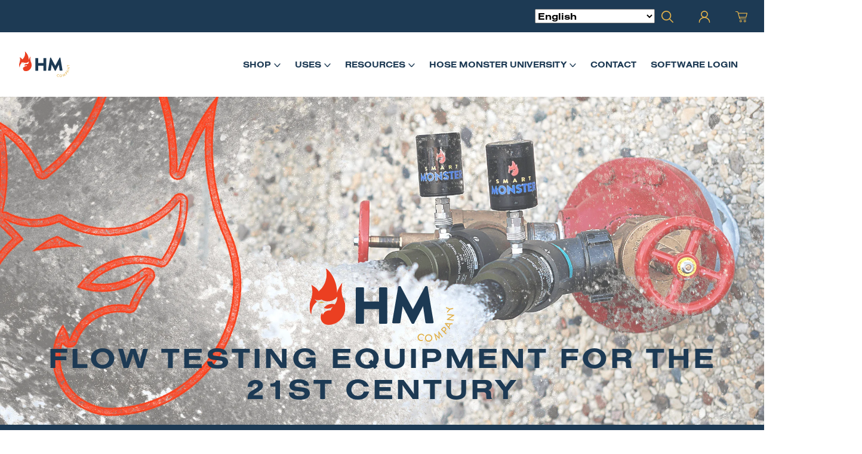

--- FILE ---
content_type: text/html; charset=UTF-8
request_url: https://hosemonster.com/
body_size: 54312
content:

<!doctype html>
<html lang="en-US">

<head>
	<!-- Google Tag Manager -->
	<script>
		(function(w, d, s, l, i) {
			w[l] = w[l] || [];
			w[l].push({
				'gtm.start': new Date().getTime(),
				event: 'gtm.js'
			});
			var f = d.getElementsByTagName(s)[0],
				j = d.createElement(s),
				dl = l != 'dataLayer' ? '&l=' + l : '';
			j.async = true;
			j.src =
				'https://www.googletagmanager.com/gtm.js?id=' + i + dl;
			f.parentNode.insertBefore(j, f);
		})(window, document, 'script', 'dataLayer', 'GTM-MLX336M');
	</script>
	<!-- End Google Tag Manager -->
	<!-- Google tag (gtag.js) GA4 -->
	<script async src="https://www.googletagmanager.com/gtag/js?id=G-EE4TXRR86Z"></script>
	<script>
		window.dataLayer = window.dataLayer || [];

		function gtag() {
			dataLayer.push(arguments);
		}
		gtag('js', new Date());
		gtag('config', 'G-EE4TXRR86Z');
	</script>
	<meta charset="UTF-8">
<script>
var gform;gform||(document.addEventListener("gform_main_scripts_loaded",function(){gform.scriptsLoaded=!0}),document.addEventListener("gform/theme/scripts_loaded",function(){gform.themeScriptsLoaded=!0}),window.addEventListener("DOMContentLoaded",function(){gform.domLoaded=!0}),gform={domLoaded:!1,scriptsLoaded:!1,themeScriptsLoaded:!1,isFormEditor:()=>"function"==typeof InitializeEditor,callIfLoaded:function(o){return!(!gform.domLoaded||!gform.scriptsLoaded||!gform.themeScriptsLoaded&&!gform.isFormEditor()||(gform.isFormEditor()&&console.warn("The use of gform.initializeOnLoaded() is deprecated in the form editor context and will be removed in Gravity Forms 3.1."),o(),0))},initializeOnLoaded:function(o){gform.callIfLoaded(o)||(document.addEventListener("gform_main_scripts_loaded",()=>{gform.scriptsLoaded=!0,gform.callIfLoaded(o)}),document.addEventListener("gform/theme/scripts_loaded",()=>{gform.themeScriptsLoaded=!0,gform.callIfLoaded(o)}),window.addEventListener("DOMContentLoaded",()=>{gform.domLoaded=!0,gform.callIfLoaded(o)}))},hooks:{action:{},filter:{}},addAction:function(o,r,e,t){gform.addHook("action",o,r,e,t)},addFilter:function(o,r,e,t){gform.addHook("filter",o,r,e,t)},doAction:function(o){gform.doHook("action",o,arguments)},applyFilters:function(o){return gform.doHook("filter",o,arguments)},removeAction:function(o,r){gform.removeHook("action",o,r)},removeFilter:function(o,r,e){gform.removeHook("filter",o,r,e)},addHook:function(o,r,e,t,n){null==gform.hooks[o][r]&&(gform.hooks[o][r]=[]);var d=gform.hooks[o][r];null==n&&(n=r+"_"+d.length),gform.hooks[o][r].push({tag:n,callable:e,priority:t=null==t?10:t})},doHook:function(r,o,e){var t;if(e=Array.prototype.slice.call(e,1),null!=gform.hooks[r][o]&&((o=gform.hooks[r][o]).sort(function(o,r){return o.priority-r.priority}),o.forEach(function(o){"function"!=typeof(t=o.callable)&&(t=window[t]),"action"==r?t.apply(null,e):e[0]=t.apply(null,e)})),"filter"==r)return e[0]},removeHook:function(o,r,t,n){var e;null!=gform.hooks[o][r]&&(e=(e=gform.hooks[o][r]).filter(function(o,r,e){return!!(null!=n&&n!=o.tag||null!=t&&t!=o.priority)}),gform.hooks[o][r]=e)}});
</script>

	<meta name="viewport" content="width=device-width, initial-scale=1">
	<link rel="profile" href="https://gmpg.org/xfn/11">
	<!-- <script type="text/javascript" src="https://www.bugherd.com/sidebarv2.js?apikey=qemlu54olb83vppojknrka" async="true"></script> -->
	 
	 <!-- Adobe fonts for Calibri -->
	 <link rel="stylesheet" href=https://use.typekit.net/pmz5erz.css>
	<meta name='robots' content='index, follow, max-image-preview:large, max-snippet:-1, max-video-preview:-1' />

            <script data-no-defer="1" data-ezscrex="false" data-cfasync="false" data-pagespeed-no-defer data-cookieconsent="ignore">
                var ctPublicFunctions = {"_ajax_nonce":"1de57012b4","_rest_nonce":"2185c1aff2","_ajax_url":"\/wp-admin\/admin-ajax.php","_rest_url":"https:\/\/hosemonster.com\/wp-json\/","data__cookies_type":"none","data__ajax_type":"rest","data__bot_detector_enabled":"0","data__frontend_data_log_enabled":1,"cookiePrefix":"","wprocket_detected":false,"host_url":"hosemonster.com","text__ee_click_to_select":"Click to select the whole data","text__ee_original_email":"The complete one is","text__ee_got_it":"Got it","text__ee_blocked":"Blocked","text__ee_cannot_connect":"Cannot connect","text__ee_cannot_decode":"Can not decode email. Unknown reason","text__ee_email_decoder":"CleanTalk email decoder","text__ee_wait_for_decoding":"The magic is on the way!","text__ee_decoding_process":"Please wait a few seconds while we decode the contact data."}
            </script>
        
            <script data-no-defer="1" data-ezscrex="false" data-cfasync="false" data-pagespeed-no-defer data-cookieconsent="ignore">
                var ctPublic = {"_ajax_nonce":"1de57012b4","settings__forms__check_internal":"0","settings__forms__check_external":"0","settings__forms__force_protection":"0","settings__forms__search_test":"1","settings__forms__wc_add_to_cart":"1","settings__data__bot_detector_enabled":"0","settings__sfw__anti_crawler":0,"blog_home":"https:\/\/hosemonster.com\/","pixel__setting":"0","pixel__enabled":false,"pixel__url":null,"data__email_check_before_post":"0","data__email_check_exist_post":"0","data__cookies_type":"none","data__key_is_ok":true,"data__visible_fields_required":true,"wl_brandname":"Anti-Spam by CleanTalk","wl_brandname_short":"CleanTalk","ct_checkjs_key":"e155a6e8d5ec61f0d9e40cc8f88c992cf7a10c8663c4f0b48f9223e88e5b8c33","emailEncoderPassKey":"df0116c02b5eaa59c7f1d1dae7324cb5","bot_detector_forms_excluded":"W10=","advancedCacheExists":false,"varnishCacheExists":true,"wc_ajax_add_to_cart":true}
            </script>
        
<!-- Google Tag Manager for WordPress by gtm4wp.com -->
<script data-cfasync="false" data-pagespeed-no-defer>
	var gtm4wp_datalayer_name = "dataLayer";
	var dataLayer = dataLayer || [];
	const gtm4wp_use_sku_instead = 1;
	const gtm4wp_currency = 'USD';
	const gtm4wp_product_per_impression = 0;
	const gtm4wp_clear_ecommerce = false;
	const gtm4wp_datalayer_max_timeout = 2000;
</script>
<!-- End Google Tag Manager for WordPress by gtm4wp.com -->
	<!-- This site is optimized with the Yoast SEO plugin v26.6 - https://yoast.com/wordpress/plugins/seo/ -->
	<title>Home Page | Hose Monster</title>
	<meta name="description" content="Hose Monster makes the safest, most accurate and efficient flow testing equipment in the industry. Contact a sales rep to upgrade your fire protection today!" />
	<link rel="canonical" href="https://hosemonster.com/" />
	<meta property="og:locale" content="en_US" />
	<meta property="og:type" content="website" />
	<meta property="og:title" content="Home Page | Hose Monster" />
	<meta property="og:description" content="Hose Monster makes the safest, most accurate and efficient flow testing equipment in the industry. Contact a sales rep to upgrade your fire protection today!" />
	<meta property="og:url" content="https://hosemonster.com/" />
	<meta property="og:site_name" content="HoseMonster" />
	<meta property="article:modified_time" content="2025-03-17T20:05:12+00:00" />
	<meta name="twitter:card" content="summary_large_image" />
	<script type="application/ld+json" class="yoast-schema-graph">{"@context":"https://schema.org","@graph":[{"@type":"WebPage","@id":"https://hosemonster.com/","url":"https://hosemonster.com/","name":"Home Page | Hose Monster","isPartOf":{"@id":"https://hosemonster.com/#website"},"datePublished":"2017-04-05T12:07:17+00:00","dateModified":"2025-03-17T20:05:12+00:00","description":"Hose Monster makes the safest, most accurate and efficient flow testing equipment in the industry. Contact a sales rep to upgrade your fire protection today!","breadcrumb":{"@id":"https://hosemonster.com/#breadcrumb"},"inLanguage":"en-US","potentialAction":[{"@type":"ReadAction","target":["https://hosemonster.com/"]}]},{"@type":"BreadcrumbList","@id":"https://hosemonster.com/#breadcrumb","itemListElement":[{"@type":"ListItem","position":1,"name":"Home"}]},{"@type":"WebSite","@id":"https://hosemonster.com/#website","url":"https://hosemonster.com/","name":"HoseMonster","description":"HoseMonster","potentialAction":[{"@type":"SearchAction","target":{"@type":"EntryPoint","urlTemplate":"https://hosemonster.com/?s={search_term_string}"},"query-input":{"@type":"PropertyValueSpecification","valueRequired":true,"valueName":"search_term_string"}}],"inLanguage":"en-US"}]}</script>
	<!-- / Yoast SEO plugin. -->


<link rel='dns-prefetch' href='//js.hs-scripts.com' />
<link rel="alternate" type="application/rss+xml" title="HoseMonster &raquo; Feed" href="https://hosemonster.com/feed/" />
<link rel="alternate" title="oEmbed (JSON)" type="application/json+oembed" href="https://hosemonster.com/wp-json/oembed/1.0/embed?url=https%3A%2F%2Fhosemonster.com%2F" />
<link rel="alternate" title="oEmbed (XML)" type="text/xml+oembed" href="https://hosemonster.com/wp-json/oembed/1.0/embed?url=https%3A%2F%2Fhosemonster.com%2F&#038;format=xml" />
<style id='wp-img-auto-sizes-contain-inline-css'>
img:is([sizes=auto i],[sizes^="auto," i]){contain-intrinsic-size:3000px 1500px}
/*# sourceURL=wp-img-auto-sizes-contain-inline-css */
</style>
<link rel='stylesheet' id='wc-elavon-converge-credit-card-checkout-block-css' href='https://hosemonster.com/wp-content/plugins/woocommerce-gateway-elavon/assets/css/blocks/wc-elavon-vm-checkout-block.css?ver=2.14.7' media='all' />
<link rel='stylesheet' id='wc-elavon-converge-echeck-checkout-block-css' href='https://hosemonster.com/wp-content/plugins/woocommerce-gateway-elavon/assets/css/blocks/wc-elavon-vm-checkout-block.css?ver=2.14.7' media='all' />
<style id='wp-emoji-styles-inline-css'>

	img.wp-smiley, img.emoji {
		display: inline !important;
		border: none !important;
		box-shadow: none !important;
		height: 1em !important;
		width: 1em !important;
		margin: 0 0.07em !important;
		vertical-align: -0.1em !important;
		background: none !important;
		padding: 0 !important;
	}
/*# sourceURL=wp-emoji-styles-inline-css */
</style>
<style id='classic-theme-styles-inline-css'>
/*! This file is auto-generated */
.wp-block-button__link{color:#fff;background-color:#32373c;border-radius:9999px;box-shadow:none;text-decoration:none;padding:calc(.667em + 2px) calc(1.333em + 2px);font-size:1.125em}.wp-block-file__button{background:#32373c;color:#fff;text-decoration:none}
/*# sourceURL=/wp-includes/css/classic-themes.min.css */
</style>
<link rel='stylesheet' id='cleantalk-public-css-css' href='https://hosemonster.com/wp-content/plugins/cleantalk-spam-protect/css/cleantalk-public.min.css?ver=6.70.1_1768784558' media='all' />
<link rel='stylesheet' id='cleantalk-email-decoder-css-css' href='https://hosemonster.com/wp-content/plugins/cleantalk-spam-protect/css/cleantalk-email-decoder.min.css?ver=6.70.1_1768784558' media='all' />
<link rel='stylesheet' id='contact-form-7-css' href='https://hosemonster.com/wp-content/plugins/contact-form-7/includes/css/styles.css?ver=6.1.4' media='all' />
<link rel='stylesheet' id='aftax-frontc-css' href='https://hosemonster.com/wp-content/plugins/woocommerce-tax-exempt-plugin/assets/css/aftax_front.css?ver=1.0' media='' />
<style id='woocommerce-inline-inline-css'>
.woocommerce form .form-row .required { visibility: visible; }
/*# sourceURL=woocommerce-inline-inline-css */
</style>
<link rel='stylesheet' id='wc-avatax-frontend-css' href='https://hosemonster.com/wp-content/plugins/woocommerce-avatax/assets/css/frontend/wc-avatax-frontend.min.css?ver=3.6.3' media='all' />
<link rel='stylesheet' id='es99-style-css' href='https://hosemonster.com/wp-content/themes/es99/style.css?ver=1.0.0' media='all' />
<link rel='stylesheet' id='es99-woocommerce-style-css' href='https://hosemonster.com/wp-content/themes/es99/woocommerce.css?ver=1.0.0' media='all' />
<style id='es99-woocommerce-style-inline-css'>
@font-face {
			font-family: "star";
			src: url("https://hosemonster.com/wp-content/plugins/woocommerce/assets/fonts/star.eot");
			src: url("https://hosemonster.com/wp-content/plugins/woocommerce/assets/fonts/star.eot?#iefix") format("embedded-opentype"),
				url("https://hosemonster.com/wp-content/plugins/woocommerce/assets/fonts/star.woff") format("woff"),
				url("https://hosemonster.com/wp-content/plugins/woocommerce/assets/fonts/star.ttf") format("truetype"),
				url("https://hosemonster.com/wp-content/plugins/woocommerce/assets/fonts/star.svg#star") format("svg");
			font-weight: normal;
			font-style: normal;
		}
/*# sourceURL=es99-woocommerce-style-inline-css */
</style>
<script src="https://hosemonster.com/wp-content/plugins/cleantalk-spam-protect/js/apbct-public-bundle_gathering.min.js?ver=6.70.1_1768784558" id="apbct-public-bundle_gathering.min-js-js"></script>
<script src="https://hosemonster.com/wp-includes/js/jquery/jquery.min.js?ver=3.7.1" id="jquery-core-js"></script>
<script src="https://hosemonster.com/wp-includes/js/jquery/jquery-migrate.min.js?ver=3.4.1" id="jquery-migrate-js"></script>
<script id="aftax-frontj-js-extra">
var aftax_php_var = {"admin_url":"https://hosemonster.com/wp-admin/admin-ajax.php","nonce":"90a6f2b03a"};
//# sourceURL=aftax-frontj-js-extra
</script>
<script src="https://hosemonster.com/wp-content/plugins/woocommerce-tax-exempt-plugin/assets/js/aftax_front.js?ver=1.0" id="aftax-frontj-js"></script>
<script src="https://hosemonster.com/wp-content/plugins/woocommerce/assets/js/jquery-blockui/jquery.blockUI.min.js?ver=2.7.0-wc.10.4.3" id="wc-jquery-blockui-js" defer data-wp-strategy="defer"></script>
<script id="wc-add-to-cart-js-extra">
var wc_add_to_cart_params = {"ajax_url":"/wp-admin/admin-ajax.php","wc_ajax_url":"/?wc-ajax=%%endpoint%%","i18n_view_cart":"View cart","cart_url":"https://hosemonster.com/cart/","is_cart":"","cart_redirect_after_add":"no"};
//# sourceURL=wc-add-to-cart-js-extra
</script>
<script src="https://hosemonster.com/wp-content/plugins/woocommerce/assets/js/frontend/add-to-cart.min.js?ver=10.4.3" id="wc-add-to-cart-js" defer data-wp-strategy="defer"></script>
<script src="https://hosemonster.com/wp-content/plugins/woocommerce/assets/js/js-cookie/js.cookie.min.js?ver=2.1.4-wc.10.4.3" id="wc-js-cookie-js" defer data-wp-strategy="defer"></script>
<script id="woocommerce-js-extra">
var woocommerce_params = {"ajax_url":"/wp-admin/admin-ajax.php","wc_ajax_url":"/?wc-ajax=%%endpoint%%","i18n_password_show":"Show password","i18n_password_hide":"Hide password"};
//# sourceURL=woocommerce-js-extra
</script>
<script src="https://hosemonster.com/wp-content/plugins/woocommerce/assets/js/frontend/woocommerce.min.js?ver=10.4.3" id="woocommerce-js" defer data-wp-strategy="defer"></script>
<script id="aftax-blocks-frontj-js-extra">
var aftax_php_vars = {"aftax_translation_tax_exempt_notification":"Tax Exempted","aftax_translation_tax_exempt_heading":"Tax Exemption","aftax_translation_tax_exempt_message":"Do you want to include tax exemption?","admin_url":"https://hosemonster.com/wp-admin/admin-ajax.php","nonce":"a7f6e72010","is_user_logged_in":"","enable_checkbox_for_logged_in_user":"","enable_message_for_logged_in_user":"","enable_vat_for_logged_in_user":"","enable_checkbox_for_guest_user":"","enable_message_for_guest_user":"1","enable_vat_for_guest_user":"","aftax_guest_message":"If your organization qualifies as a Tax Exempt group, it is essential to create an account and navigate to the Account page to input your credentials. When you submit your tax exemption number and accompanying documents, please allow up to 48 hours for the verification process. We recommend that you refrain from placing your order until your exemption status has been confirmed, as you will incur tax charges otherwise. The Hose Monster Company will inform you once your application has been approved. To see your exemption reflected in your account, please log out and then log back in.","aftax_logged_in_user_message":"If your organization qualifies as a Tax Exempt group, it is essential to create an account and navigate to the Account page to input your credentials. When you submit your tax exemption number and accompanying documents, please allow up to 48 hours for the verification process. We recommend that you refrain from placing your order until your exemption status has been confirmed, as you will incur tax charges otherwise. The Hose Monster Company will inform you once your application has been approved. To see your exemption reflected in your account, please log out and then log back in.","aftax_enable_auto_tax_exempttion":"yes","vat_field_label":"VAT","dependable_class_name":"","aftax_list_of_all_countries":{"AF":"Afghanistan","AX":"\u00c5land Islands","AL":"Albania","DZ":"Algeria","AS":"American Samoa","AD":"Andorra","AO":"Angola","AI":"Anguilla","AQ":"Antarctica","AG":"Antigua and Barbuda","AR":"Argentina","AM":"Armenia","AW":"Aruba","AU":"Australia","AT":"Austria","AZ":"Azerbaijan","BS":"Bahamas","BH":"Bahrain","BD":"Bangladesh","BB":"Barbados","BY":"Belarus","PW":"Belau","BE":"Belgium","BZ":"Belize","BJ":"Benin","BM":"Bermuda","BT":"Bhutan","BO":"Bolivia","BQ":"Bonaire, Saint Eustatius and Saba","BA":"Bosnia and Herzegovina","BW":"Botswana","BV":"Bouvet Island","BR":"Brazil","IO":"British Indian Ocean Territory","BN":"Brunei","BG":"Bulgaria","BF":"Burkina Faso","BI":"Burundi","KH":"Cambodia","CM":"Cameroon","CA":"Canada","CV":"Cape Verde","KY":"Cayman Islands","CF":"Central African Republic","TD":"Chad","CL":"Chile","CN":"China","CX":"Christmas Island","CC":"Cocos (Keeling) Islands","CO":"Colombia","KM":"Comoros","CG":"Congo (Brazzaville)","CD":"Congo (Kinshasa)","CK":"Cook Islands","CR":"Costa Rica","HR":"Croatia","CU":"Cuba","CW":"Cura&ccedil;ao","CY":"Cyprus","CZ":"Czech Republic","DK":"Denmark","DJ":"Djibouti","DM":"Dominica","DO":"Dominican Republic","EC":"Ecuador","EG":"Egypt","SV":"El Salvador","GQ":"Equatorial Guinea","ER":"Eritrea","EE":"Estonia","SZ":"Eswatini","ET":"Ethiopia","FK":"Falkland Islands","FO":"Faroe Islands","FJ":"Fiji","FI":"Finland","FR":"France","GF":"French Guiana","PF":"French Polynesia","TF":"French Southern Territories","GA":"Gabon","GM":"Gambia","GE":"Georgia","DE":"Germany","GH":"Ghana","GI":"Gibraltar","GR":"Greece","GL":"Greenland","GD":"Grenada","GP":"Guadeloupe","GU":"Guam","GT":"Guatemala","GG":"Guernsey","GN":"Guinea","GW":"Guinea-Bissau","GY":"Guyana","HT":"Haiti","HM":"Heard Island and McDonald Islands","HN":"Honduras","HK":"Hong Kong","HU":"Hungary","IS":"Iceland","IN":"India","ID":"Indonesia","IR":"Iran","IQ":"Iraq","IE":"Ireland","IM":"Isle of Man","IL":"Israel","IT":"Italy","CI":"Ivory Coast","JM":"Jamaica","JP":"Japan","JE":"Jersey","JO":"Jordan","KZ":"Kazakhstan","KE":"Kenya","KI":"Kiribati","XK":"Kosovo","KW":"Kuwait","KG":"Kyrgyzstan","LA":"Laos","LV":"Latvia","LB":"Lebanon","LS":"Lesotho","LR":"Liberia","LY":"Libya","LI":"Liechtenstein","LT":"Lithuania","LU":"Luxembourg","MO":"Macao","MG":"Madagascar","MW":"Malawi","MY":"Malaysia","MV":"Maldives","ML":"Mali","MT":"Malta","MH":"Marshall Islands","MQ":"Martinique","MR":"Mauritania","MU":"Mauritius","YT":"Mayotte","MX":"Mexico","FM":"Micronesia","MD":"Moldova","MC":"Monaco","MN":"Mongolia","ME":"Montenegro","MS":"Montserrat","MA":"Morocco","MZ":"Mozambique","MM":"Myanmar","NA":"Namibia","NR":"Nauru","NP":"Nepal","NL":"Netherlands","NC":"New Caledonia","NZ":"New Zealand","NI":"Nicaragua","NE":"Niger","NG":"Nigeria","NU":"Niue","NF":"Norfolk Island","KP":"North Korea","MK":"North Macedonia","MP":"Northern Mariana Islands","NO":"Norway","OM":"Oman","PK":"Pakistan","PS":"Palestinian Territory","PA":"Panama","PG":"Papua New Guinea","PY":"Paraguay","PE":"Peru","PH":"Philippines","PN":"Pitcairn","PL":"Poland","PT":"Portugal","PR":"Puerto Rico","QA":"Qatar","RE":"Reunion","RO":"Romania","RU":"Russia","RW":"Rwanda","ST":"S&atilde;o Tom&eacute; and Pr&iacute;ncipe","BL":"Saint Barth&eacute;lemy","SH":"Saint Helena","KN":"Saint Kitts and Nevis","LC":"Saint Lucia","SX":"Saint Martin (Dutch part)","MF":"Saint Martin (French part)","PM":"Saint Pierre and Miquelon","VC":"Saint Vincent and the Grenadines","WS":"Samoa","SM":"San Marino","SA":"Saudi Arabia","SN":"Senegal","RS":"Serbia","SC":"Seychelles","SL":"Sierra Leone","SG":"Singapore","SK":"Slovakia","SI":"Slovenia","SB":"Solomon Islands","SO":"Somalia","ZA":"South Africa","GS":"South Georgia/Sandwich Islands","KR":"South Korea","SS":"South Sudan","ES":"Spain","LK":"Sri Lanka","SD":"Sudan","SR":"Suriname","SJ":"Svalbard and Jan Mayen","SE":"Sweden","CH":"Switzerland","SY":"Syria","TW":"Taiwan","TJ":"Tajikistan","TZ":"Tanzania","TH":"Thailand","TL":"Timor-Leste","TG":"Togo","TK":"Tokelau","TO":"Tonga","TT":"Trinidad and Tobago","TN":"Tunisia","TR":"T\u00fcrkiye","TM":"Turkmenistan","TC":"Turks and Caicos Islands","TV":"Tuvalu","UG":"Uganda","UA":"Ukraine","AE":"United Arab Emirates","GB":"United Kingdom (UK)","US":"United States (US)","UM":"United States (US) Minor Outlying Islands","UY":"Uruguay","UZ":"Uzbekistan","VU":"Vanuatu","VA":"Vatican","VE":"Venezuela","VN":"Vietnam","VG":"Virgin Islands (British)","VI":"Virgin Islands (US)","WF":"Wallis and Futuna","EH":"Western Sahara","YE":"Yemen","ZM":"Zambia","ZW":"Zimbabwe"},"aftax_currency_symbol_data":{"aftax_currency_symbol":"$","aftax_currency_pos":"left","aftax_thousand_sep":",","aftax_decimal_sep":".","aftax_num_decimals":"2"},"aftax_vat_number_block":null,"aftax_invalid_vat_notice":"Invalid Vat number.","aftax_is_auto_exemption":"1"};
//# sourceURL=aftax-blocks-frontj-js-extra
</script>
<script src="https://hosemonster.com/wp-content/plugins/woocommerce-tax-exempt-plugin/blocks-compatibility/tax-exempt-checkout-block/src/js/af-tax-exempt-block/block.js?ver=1.0.1" id="aftax-blocks-frontj-js"></script>
<link rel="https://api.w.org/" href="https://hosemonster.com/wp-json/" /><link rel="alternate" title="JSON" type="application/json" href="https://hosemonster.com/wp-json/wp/v2/pages/62" /><link rel="EditURI" type="application/rsd+xml" title="RSD" href="https://hosemonster.com/xmlrpc.php?rsd" />
<meta name="generator" content="WordPress 6.9" />
<meta name="generator" content="WooCommerce 10.4.3" />
<link rel='shortlink' href='https://hosemonster.com/' />
<script>  var el_i13_login_captcha=null; var el_i13_register_captcha=null; </script><!-- Stream WordPress user activity plugin v4.1.1 -->

<!-- Google Tag Manager for WordPress by gtm4wp.com -->
<!-- GTM Container placement set to off -->
<script data-cfasync="false" data-pagespeed-no-defer>
	var dataLayer_content = {"pagePostType":"frontpage","pagePostType2":"single-page","pagePostAuthor":"Impact Networking","geoCountryCode":"(no geo data available)","geoCountryName":"(no geo data available)","geoRegionCode":"(no geo data available)","geoRegionName":"(no geo data available)","geoCity":"(no geo data available)","geoZipcode":"(no geo data available)","geoLatitude":"(no geo data available)","geoLongitude":"(no geo data available)","geoFullGeoData":{"success":false,"error":{"code":101,"type":"missing_access_key","info":"You have not supplied an API Access Key. [Required format: access_key=YOUR_ACCESS_KEY]"}},"customerTotalOrders":0,"customerTotalOrderValue":0,"customerFirstName":"","customerLastName":"","customerBillingFirstName":"","customerBillingLastName":"","customerBillingCompany":"","customerBillingAddress1":"","customerBillingAddress2":"","customerBillingCity":"","customerBillingState":"","customerBillingPostcode":"","customerBillingCountry":"","customerBillingEmail":"","customerBillingEmailHash":"","customerBillingPhone":"","customerShippingFirstName":"","customerShippingLastName":"","customerShippingCompany":"","customerShippingAddress1":"","customerShippingAddress2":"","customerShippingCity":"","customerShippingState":"","customerShippingPostcode":"","customerShippingCountry":"","cartContent":{"totals":{"applied_coupons":[],"discount_total":0,"subtotal":0,"total":0},"items":[]}};
	dataLayer.push( dataLayer_content );
</script>
<script data-cfasync="false" data-pagespeed-no-defer>
	console.warn && console.warn("[GTM4WP] Google Tag Manager container code placement set to OFF !!!");
	console.warn && console.warn("[GTM4WP] Data layer codes are active but GTM container must be loaded using custom coding !!!");
</script>
<!-- End Google Tag Manager for WordPress by gtm4wp.com -->	<noscript><style>.woocommerce-product-gallery{ opacity: 1 !important; }</style></noscript>
	<link rel="icon" href="https://hosemonster.com/wp-content/uploads/2021/04/cropped-favicon-e1617986619675-32x32.png" sizes="32x32" />
<link rel="icon" href="https://hosemonster.com/wp-content/uploads/2021/04/cropped-favicon-e1617986619675-192x192.png" sizes="192x192" />
<link rel="apple-touch-icon" href="https://hosemonster.com/wp-content/uploads/2021/04/cropped-favicon-e1617986619675-180x180.png" />
<meta name="msapplication-TileImage" content="https://hosemonster.com/wp-content/uploads/2021/04/cropped-favicon-e1617986619675-270x270.png" />
<link rel='stylesheet' id='wc-blocks-style-css' href='https://hosemonster.com/wp-content/plugins/woocommerce/assets/client/blocks/wc-blocks.css?ver=wc-10.4.3' media='all' />
<style id='global-styles-inline-css'>
:root{--wp--preset--aspect-ratio--square: 1;--wp--preset--aspect-ratio--4-3: 4/3;--wp--preset--aspect-ratio--3-4: 3/4;--wp--preset--aspect-ratio--3-2: 3/2;--wp--preset--aspect-ratio--2-3: 2/3;--wp--preset--aspect-ratio--16-9: 16/9;--wp--preset--aspect-ratio--9-16: 9/16;--wp--preset--color--black: #000000;--wp--preset--color--cyan-bluish-gray: #abb8c3;--wp--preset--color--white: #ffffff;--wp--preset--color--pale-pink: #f78da7;--wp--preset--color--vivid-red: #cf2e2e;--wp--preset--color--luminous-vivid-orange: #ff6900;--wp--preset--color--luminous-vivid-amber: #fcb900;--wp--preset--color--light-green-cyan: #7bdcb5;--wp--preset--color--vivid-green-cyan: #00d084;--wp--preset--color--pale-cyan-blue: #8ed1fc;--wp--preset--color--vivid-cyan-blue: #0693e3;--wp--preset--color--vivid-purple: #9b51e0;--wp--preset--gradient--vivid-cyan-blue-to-vivid-purple: linear-gradient(135deg,rgb(6,147,227) 0%,rgb(155,81,224) 100%);--wp--preset--gradient--light-green-cyan-to-vivid-green-cyan: linear-gradient(135deg,rgb(122,220,180) 0%,rgb(0,208,130) 100%);--wp--preset--gradient--luminous-vivid-amber-to-luminous-vivid-orange: linear-gradient(135deg,rgb(252,185,0) 0%,rgb(255,105,0) 100%);--wp--preset--gradient--luminous-vivid-orange-to-vivid-red: linear-gradient(135deg,rgb(255,105,0) 0%,rgb(207,46,46) 100%);--wp--preset--gradient--very-light-gray-to-cyan-bluish-gray: linear-gradient(135deg,rgb(238,238,238) 0%,rgb(169,184,195) 100%);--wp--preset--gradient--cool-to-warm-spectrum: linear-gradient(135deg,rgb(74,234,220) 0%,rgb(151,120,209) 20%,rgb(207,42,186) 40%,rgb(238,44,130) 60%,rgb(251,105,98) 80%,rgb(254,248,76) 100%);--wp--preset--gradient--blush-light-purple: linear-gradient(135deg,rgb(255,206,236) 0%,rgb(152,150,240) 100%);--wp--preset--gradient--blush-bordeaux: linear-gradient(135deg,rgb(254,205,165) 0%,rgb(254,45,45) 50%,rgb(107,0,62) 100%);--wp--preset--gradient--luminous-dusk: linear-gradient(135deg,rgb(255,203,112) 0%,rgb(199,81,192) 50%,rgb(65,88,208) 100%);--wp--preset--gradient--pale-ocean: linear-gradient(135deg,rgb(255,245,203) 0%,rgb(182,227,212) 50%,rgb(51,167,181) 100%);--wp--preset--gradient--electric-grass: linear-gradient(135deg,rgb(202,248,128) 0%,rgb(113,206,126) 100%);--wp--preset--gradient--midnight: linear-gradient(135deg,rgb(2,3,129) 0%,rgb(40,116,252) 100%);--wp--preset--font-size--small: 13px;--wp--preset--font-size--medium: 20px;--wp--preset--font-size--large: 36px;--wp--preset--font-size--x-large: 42px;--wp--preset--spacing--20: 0.44rem;--wp--preset--spacing--30: 0.67rem;--wp--preset--spacing--40: 1rem;--wp--preset--spacing--50: 1.5rem;--wp--preset--spacing--60: 2.25rem;--wp--preset--spacing--70: 3.38rem;--wp--preset--spacing--80: 5.06rem;--wp--preset--shadow--natural: 6px 6px 9px rgba(0, 0, 0, 0.2);--wp--preset--shadow--deep: 12px 12px 50px rgba(0, 0, 0, 0.4);--wp--preset--shadow--sharp: 6px 6px 0px rgba(0, 0, 0, 0.2);--wp--preset--shadow--outlined: 6px 6px 0px -3px rgb(255, 255, 255), 6px 6px rgb(0, 0, 0);--wp--preset--shadow--crisp: 6px 6px 0px rgb(0, 0, 0);}:where(.is-layout-flex){gap: 0.5em;}:where(.is-layout-grid){gap: 0.5em;}body .is-layout-flex{display: flex;}.is-layout-flex{flex-wrap: wrap;align-items: center;}.is-layout-flex > :is(*, div){margin: 0;}body .is-layout-grid{display: grid;}.is-layout-grid > :is(*, div){margin: 0;}:where(.wp-block-columns.is-layout-flex){gap: 2em;}:where(.wp-block-columns.is-layout-grid){gap: 2em;}:where(.wp-block-post-template.is-layout-flex){gap: 1.25em;}:where(.wp-block-post-template.is-layout-grid){gap: 1.25em;}.has-black-color{color: var(--wp--preset--color--black) !important;}.has-cyan-bluish-gray-color{color: var(--wp--preset--color--cyan-bluish-gray) !important;}.has-white-color{color: var(--wp--preset--color--white) !important;}.has-pale-pink-color{color: var(--wp--preset--color--pale-pink) !important;}.has-vivid-red-color{color: var(--wp--preset--color--vivid-red) !important;}.has-luminous-vivid-orange-color{color: var(--wp--preset--color--luminous-vivid-orange) !important;}.has-luminous-vivid-amber-color{color: var(--wp--preset--color--luminous-vivid-amber) !important;}.has-light-green-cyan-color{color: var(--wp--preset--color--light-green-cyan) !important;}.has-vivid-green-cyan-color{color: var(--wp--preset--color--vivid-green-cyan) !important;}.has-pale-cyan-blue-color{color: var(--wp--preset--color--pale-cyan-blue) !important;}.has-vivid-cyan-blue-color{color: var(--wp--preset--color--vivid-cyan-blue) !important;}.has-vivid-purple-color{color: var(--wp--preset--color--vivid-purple) !important;}.has-black-background-color{background-color: var(--wp--preset--color--black) !important;}.has-cyan-bluish-gray-background-color{background-color: var(--wp--preset--color--cyan-bluish-gray) !important;}.has-white-background-color{background-color: var(--wp--preset--color--white) !important;}.has-pale-pink-background-color{background-color: var(--wp--preset--color--pale-pink) !important;}.has-vivid-red-background-color{background-color: var(--wp--preset--color--vivid-red) !important;}.has-luminous-vivid-orange-background-color{background-color: var(--wp--preset--color--luminous-vivid-orange) !important;}.has-luminous-vivid-amber-background-color{background-color: var(--wp--preset--color--luminous-vivid-amber) !important;}.has-light-green-cyan-background-color{background-color: var(--wp--preset--color--light-green-cyan) !important;}.has-vivid-green-cyan-background-color{background-color: var(--wp--preset--color--vivid-green-cyan) !important;}.has-pale-cyan-blue-background-color{background-color: var(--wp--preset--color--pale-cyan-blue) !important;}.has-vivid-cyan-blue-background-color{background-color: var(--wp--preset--color--vivid-cyan-blue) !important;}.has-vivid-purple-background-color{background-color: var(--wp--preset--color--vivid-purple) !important;}.has-black-border-color{border-color: var(--wp--preset--color--black) !important;}.has-cyan-bluish-gray-border-color{border-color: var(--wp--preset--color--cyan-bluish-gray) !important;}.has-white-border-color{border-color: var(--wp--preset--color--white) !important;}.has-pale-pink-border-color{border-color: var(--wp--preset--color--pale-pink) !important;}.has-vivid-red-border-color{border-color: var(--wp--preset--color--vivid-red) !important;}.has-luminous-vivid-orange-border-color{border-color: var(--wp--preset--color--luminous-vivid-orange) !important;}.has-luminous-vivid-amber-border-color{border-color: var(--wp--preset--color--luminous-vivid-amber) !important;}.has-light-green-cyan-border-color{border-color: var(--wp--preset--color--light-green-cyan) !important;}.has-vivid-green-cyan-border-color{border-color: var(--wp--preset--color--vivid-green-cyan) !important;}.has-pale-cyan-blue-border-color{border-color: var(--wp--preset--color--pale-cyan-blue) !important;}.has-vivid-cyan-blue-border-color{border-color: var(--wp--preset--color--vivid-cyan-blue) !important;}.has-vivid-purple-border-color{border-color: var(--wp--preset--color--vivid-purple) !important;}.has-vivid-cyan-blue-to-vivid-purple-gradient-background{background: var(--wp--preset--gradient--vivid-cyan-blue-to-vivid-purple) !important;}.has-light-green-cyan-to-vivid-green-cyan-gradient-background{background: var(--wp--preset--gradient--light-green-cyan-to-vivid-green-cyan) !important;}.has-luminous-vivid-amber-to-luminous-vivid-orange-gradient-background{background: var(--wp--preset--gradient--luminous-vivid-amber-to-luminous-vivid-orange) !important;}.has-luminous-vivid-orange-to-vivid-red-gradient-background{background: var(--wp--preset--gradient--luminous-vivid-orange-to-vivid-red) !important;}.has-very-light-gray-to-cyan-bluish-gray-gradient-background{background: var(--wp--preset--gradient--very-light-gray-to-cyan-bluish-gray) !important;}.has-cool-to-warm-spectrum-gradient-background{background: var(--wp--preset--gradient--cool-to-warm-spectrum) !important;}.has-blush-light-purple-gradient-background{background: var(--wp--preset--gradient--blush-light-purple) !important;}.has-blush-bordeaux-gradient-background{background: var(--wp--preset--gradient--blush-bordeaux) !important;}.has-luminous-dusk-gradient-background{background: var(--wp--preset--gradient--luminous-dusk) !important;}.has-pale-ocean-gradient-background{background: var(--wp--preset--gradient--pale-ocean) !important;}.has-electric-grass-gradient-background{background: var(--wp--preset--gradient--electric-grass) !important;}.has-midnight-gradient-background{background: var(--wp--preset--gradient--midnight) !important;}.has-small-font-size{font-size: var(--wp--preset--font-size--small) !important;}.has-medium-font-size{font-size: var(--wp--preset--font-size--medium) !important;}.has-large-font-size{font-size: var(--wp--preset--font-size--large) !important;}.has-x-large-font-size{font-size: var(--wp--preset--font-size--x-large) !important;}
/*# sourceURL=global-styles-inline-css */
</style>
<link rel='stylesheet' id='gforms_reset_css-css' href='https://hosemonster.com/wp-content/plugins/gravityforms/legacy/css/formreset.min.css?ver=2.9.24' media='all' />
<link rel='stylesheet' id='gforms_formsmain_css-css' href='https://hosemonster.com/wp-content/plugins/gravityforms/legacy/css/formsmain.min.css?ver=2.9.24' media='all' />
<link rel='stylesheet' id='gforms_ready_class_css-css' href='https://hosemonster.com/wp-content/plugins/gravityforms/legacy/css/readyclass.min.css?ver=2.9.24' media='all' />
<link rel='stylesheet' id='gforms_browsers_css-css' href='https://hosemonster.com/wp-content/plugins/gravityforms/legacy/css/browsers.min.css?ver=2.9.24' media='all' />
</head>

<body class="home wp-singular page-template-default page page-id-62 wp-theme-es99 theme-es99 woocommerce-no-js woocommerce-active">
	<!-- Google Tag Manager (noscript) -->
	<noscript><iframe src="https://www.googletagmanager.com/ns.html?id=GTM-MLX336M" loading="lazy" height="0" width="0" style="display:none;visibility:hidden"></iframe></noscript>
	<!-- End Google Tag Manager (noscript) -->
		<div id="page" class="site">
		<a class="skip-link screen-reader-text" href="#main">Skip to content</a>

		<header id="masthead" class="site-header">
			<div class="preheader-block">
				<div class="preheader-container">
					<!-- This anchor tag is used to add a link that goes to an update page, it shows up in the top left of the website  -->
					<div class="preheader-item preheader-left-side">
						<!-- to add anything to the left hand side of the pre-header bar. -->
						<!-- <a class="all-cap" href="https://hosemonster.com/update/">Pricing Update</a> -->
					</div>
					<div class="preheader-item preheader-right-side">
						<div class="gtranslate_wrapper" id="gt-wrapper-58914316"></div>						<form id="main-search__form" action="https://hosemonster.com" method="get" hidden>
							<div id="main-search__wrapper">
								<div id="search--text">
									<label for="main-search">
										<input type="text" name="s" value="" id="main-search" placeholder="Search">
									</label>
								</div>
							</div>
						</form>
						<a href="" id="search-controller" aria-label='Click to open the Search bar'><img src="/wp-content/uploads/2021/03/HM-Search.svg" alt="Search" /></a>
						<a href="/my-account/" id="account-controller" aria-label='Account Page'><img src="/wp-content/uploads/2021/03/HM-Smallperson.svg" alt="Profile" /></a>
																				<div class="cart-items">
								<a href="https://hosemonster.com/cart/" class="btn-cart" aria-label='View Cart Page'><img src="/wp-content/uploads/2021/03/HM-Cart.svg" alt="Cart" /></a>
								<div class="cart-holder" hidden>
									

	<p class="woocommerce-mini-cart__empty-message">No products in the cart.</p>


								</div>
							</div>
											</div>
				</div>
			</div>
			<div class="header-block">
				<div class="header-container">
					<div class="site-branding header-item">
												<p class="site-title"><a href="https://hosemonster.com/" rel="home" aria-label='Hose Monster Home Page'>
								<img class="d-only" src="/wp-content/uploads/2021/01/Horizontal-Logo-Nav.svg" alt="Brand newly designed Hose Monster logo on our site showcasing our water management, distribution and testing products.">
								<img class="d-only-small" src="/wp-content/uploads/2021/03/short-logo.svg" alt="Brand newly designed Hose Monster logo on our site showcasing our water management, distribution and testing products.">
								<img class="mt-only" src="/wp-content/uploads/2021/02/HM-Mobile-Logo.svg" alt="Brand newly designed Hose Monster logo on our site showcasing our water management, distribution and testing products.">
							</a></p>
					</div>
					<nav id="site-navigation" class="main-navigation header-item">
						<button class="menu-toggle" aria-controls="primary-menu" aria-expanded="false"><svg width="22px" height="14px" viewBox="0 0 22 14" version="1.1" xmlns="http://www.w3.org/2000/svg" xmlns:xlink="http://www.w3.org/1999/xlink">
								<title>Combined Shape</title>
								<g id="Symbols" stroke="none" stroke-width="1" fill="none" fill-rule="evenodd">
									<g id="Global/mobile/nav" transform="translate(-337.000000, -26.000000)" fill="#fff">
										<path d="M359,37 L359,39.75 L337,39.75 L337,37 L359,37 Z M359,31.5 L359,34.25 L337,34.25 L337,31.5 L359,31.5 Z M359,26 L359,28.75 L337,28.75 L337,26 L359,26 Z" id="Combined-Shape"></path>
									</g>
								</g>
							</svg></button>
						<div class="menu-main-menu-container"><ul id="15" class="menu"><li id="menu-item-74" class="menu-item menu-item-type-post_type menu-item-object-page menu-item-has-children menu-item-74"><a href="https://hosemonster.com/shop/">Shop</a>
<ul class="sub-menu">
	<li id="menu-item-10344" class="menu-item menu-item-type-custom menu-item-object-custom menu-item-10344"><a href="/product-category/smart-monster/">Smart Monster</a></li>
	<li id="menu-item-7248" class="menu-item menu-item-type-custom menu-item-object-custom menu-item-7248"><a href="/product-category/bundles/">Bundles</a></li>
	<li id="menu-item-7249" class="menu-item menu-item-type-custom menu-item-object-custom menu-item-7249"><a href="/product-category/hose-monsters/">Hose Monster</a></li>
	<li id="menu-item-7251" class="menu-item menu-item-type-custom menu-item-object-custom menu-item-7251"><a href="/product-category/pitotless-nozzles/">Pitotless Nozzles</a></li>
	<li id="menu-item-7250" class="menu-item menu-item-type-custom menu-item-object-custom menu-item-7250"><a href="/product-category/hose-monster-accessories/">Hose Monster Accessories</a></li>
	<li id="menu-item-7252" class="menu-item menu-item-type-custom menu-item-object-custom menu-item-7252"><a href="/product-category/inline-pitotless-nozzles/">In-Line Pitotless Nozzles</a></li>
	<li id="menu-item-7253" class="menu-item menu-item-type-custom menu-item-object-custom menu-item-7253"><a href="/product-category/gauges-gauge-accessories/">Gauges / Gauge Accessories</a></li>
	<li id="menu-item-7254" class="menu-item menu-item-type-custom menu-item-object-custom menu-item-7254"><a href="/product-category/hoses/">Hoses</a></li>
	<li id="menu-item-7255" class="menu-item menu-item-type-custom menu-item-object-custom menu-item-7255"><a href="/product-category/general-accessories/">General Accessories</a></li>
	<li id="menu-item-7256" class="menu-item menu-item-type-custom menu-item-object-custom menu-item-7256"><a href="/product-category/dechlorination/">Dechlorination</a></li>
	<li id="menu-item-7361" class="menu-item menu-item-type-custom menu-item-object-custom menu-item-7361"><a href="/product-category/service-request/">Service Request</a></li>
	<li id="menu-item-7362" class="menu-item menu-item-type-custom menu-item-object-custom menu-item-7362"><a href="/product-category/replacement-parts/">Replacement Parts</a></li>
	<li id="menu-item-11603" class="menu-item menu-item-type-post_type menu-item-object-page menu-item-11603"><a href="https://hosemonster.com/used-products/">Lightly Used Products</a></li>
</ul>
</li>
<li id="menu-item-6165" class="menu-item menu-item-type-post_type menu-item-object-page menu-item-has-children menu-item-6165"><a href="https://hosemonster.com/uses/">Uses</a>
<ul class="sub-menu">
	<li id="menu-item-6510" class="menu-item menu-item-type-custom menu-item-object-custom menu-item-6510"><a href="/uses/#standpipe-and-prv-testing">Standpipe and PRV Testing</a></li>
	<li id="menu-item-6515" class="menu-item menu-item-type-custom menu-item-object-custom menu-item-6515"><a href="/uses/#fire-pump-testing">Fire Pump Testing</a></li>
	<li id="menu-item-6516" class="menu-item menu-item-type-custom menu-item-object-custom menu-item-6516"><a href="/uses/#hydrant-flow-testing">Hydrant Flow Testing</a></li>
	<li id="menu-item-6517" class="menu-item menu-item-type-custom menu-item-object-custom menu-item-6517"><a href="/uses/#apparatus-fire-pump-testing">Apparatus Fire Pump Testing</a></li>
	<li id="menu-item-6518" class="menu-item menu-item-type-custom menu-item-object-custom menu-item-6518"><a href="/uses/#conventional-hydrant-flushing">Conventional Hydrant Flushing</a></li>
	<li id="menu-item-6519" class="menu-item menu-item-type-custom menu-item-object-custom menu-item-6519"><a href="/uses/#unidirectional-flushing">Unidirectional Flushing</a></li>
	<li id="menu-item-6520" class="menu-item menu-item-type-custom menu-item-object-custom menu-item-6520"><a href="/uses/#dechlorination">Dechlorination</a></li>
</ul>
</li>
<li id="menu-item-43" class="menu-item menu-item-type-post_type menu-item-object-page menu-item-has-children menu-item-43"><a href="https://hosemonster.com/resources/">Resources</a>
<ul class="sub-menu">
	<li id="menu-item-6531" class="menu-item menu-item-type-post_type menu-item-object-page menu-item-6531"><a href="https://hosemonster.com/resources/download/">Downloads</a></li>
	<li id="menu-item-6533" class="menu-item menu-item-type-post_type menu-item-object-page menu-item-6533"><a href="https://hosemonster.com/resources/flow-testing-terminology/">Flow Testing Terminology</a></li>
	<li id="menu-item-6534" class="menu-item menu-item-type-post_type menu-item-object-page menu-item-6534"><a href="https://hosemonster.com/resources/hydrant-flow-test-calculator/">Hydrant Flow Test Calculator</a></li>
	<li id="menu-item-6532" class="menu-item menu-item-type-post_type menu-item-object-page menu-item-6532"><a href="https://hosemonster.com/resources/faq/">FAQ</a></li>
	<li id="menu-item-6535" class="menu-item menu-item-type-post_type menu-item-object-page menu-item-6535"><a href="https://hosemonster.com/resources/pump-test-hose-calculator/">Pump Test Hose Calculator</a></li>
	<li id="menu-item-6530" class="menu-item menu-item-type-post_type menu-item-object-page menu-item-6530"><a href="https://hosemonster.com/resources/blog/">Monster Blogs</a></li>
	<li id="menu-item-12691" class="menu-item menu-item-type-post_type menu-item-object-page menu-item-12691"><a href="https://hosemonster.com/smart-monster/">Smart Monster</a></li>
	<li id="menu-item-15613" class="menu-item menu-item-type-post_type menu-item-object-page menu-item-15613"><a href="https://hosemonster.com/fire-flow-testing-software/">Fire Flow Testing Software</a></li>
</ul>
</li>
<li id="menu-item-6167" class="menu-item menu-item-type-post_type menu-item-object-page menu-item-has-children menu-item-6167"><a href="https://hosemonster.com/hose-monster-university/">Hose Monster University</a>
<ul class="sub-menu">
	<li id="menu-item-12308" class="menu-item menu-item-type-post_type menu-item-object-page menu-item-12308"><a href="https://hosemonster.com/hose-monster-university/">Upcoming Classes</a></li>
	<li id="menu-item-6215" class="menu-item menu-item-type-post_type menu-item-object-page menu-item-6215"><a href="https://hosemonster.com/videos/">Videos</a></li>
</ul>
</li>
<li id="menu-item-6166" class="menu-item menu-item-type-post_type menu-item-object-page menu-item-6166"><a href="https://hosemonster.com/contact/">Contact</a></li>
<li id="menu-item-42" class="menu-item menu-item-type-post_type menu-item-object-page menu-item-42"><a href="https://hosemonster.com/software-login/">Software Login</a></li>
</ul></div>					</nav>
				</div>
			</div>
		</header>
<main id="main">
    <div class="hero home-page-hero">
        <div class="hero-block block">
    <div class="hero-container">
        <div class="hero-item">
                            <img src="https://hosemonster.com/wp-content/uploads/2021/03/short-logo.svg" alt="Brand newly designed Hose Monster logo on our site showcasing our water management, distribution and testing products." class="hero-image">
                        <h1 class="hero-header">flow testing equipment for the 21st century</h1>
                    </div>
    </div>
</div>    </div>
    <div class="small-banner">
        <div class="small-banner-block">
            <div class="small-banner-container">
                <p class="body white">LEARN MORE ABOUT SMART MONSTER NOW! <a href="/smart-monster/" class="body">CLICK HERE</a></p>
            </div>
        </div>
    </div>
    <div class="explore">
        <div class="explore-block block">
            <div class="explore-container">
                <h3 class="all-cap">Explore By Use:</h3>
                <div class="explore-uses">
                                                <div class="explore-uses-header selected">
                                <h4>Testing</h4>
                            </div>
                            <div class="explore-uses-category testing-category">
                                                                    <div class="explore-uses-detail four-in-row">
                                        <a href="https://www.hosemonster.com/uses/#fire-pump-testing">
                                            <div class="explore-image">
                                                <img class="use-image" src="https://hosemonster.com/wp-content/uploads/2021/03/fire-pump-color.jpg" alt="Fire Pump Testing" loading="lazy">
                                                <img class="use-image-hover" src="https://hosemonster.com/wp-content/uploads/2021/03/firepump-color.jpg" alt="Fire Pump Testing" loading="lazy">
                                            </div>
                                            <div class="explore-use-subheader">
                                                <h4>Fire Pump Testing</h4>
                                                <p class="orange-button" role="button">Learn More</p>
                                            </div>
                                        </a>
                                    </div>
                                                                    <div class="explore-uses-detail four-in-row">
                                        <a href="https://www.hosemonster.com/uses/#hydrant-flow-testing">
                                            <div class="explore-image">
                                                <img class="use-image" src="https://hosemonster.com/wp-content/uploads/2021/03/hyrant-blue.jpg" alt="Hydrant Flow Testing" loading="lazy">
                                                <img class="use-image-hover" src="https://hosemonster.com/wp-content/uploads/2021/03/hydrant-color.jpg" alt="Hydrant Flow Testing" loading="lazy">
                                            </div>
                                            <div class="explore-use-subheader">
                                                <h4>Hydrant Flow Testing</h4>
                                                <p class="orange-button" role="button">Learn More</p>
                                            </div>
                                        </a>
                                    </div>
                                                                    <div class="explore-uses-detail four-in-row">
                                        <a href="https://www.hosemonster.com/uses/#standpipe-and-prv-testing">
                                            <div class="explore-image">
                                                <img class="use-image" src="https://hosemonster.com/wp-content/uploads/2021/03/StandpipePRV-Blue.jpg" alt="Standpipe and PRV Testing" loading="lazy">
                                                <img class="use-image-hover" src="https://hosemonster.com/wp-content/uploads/2021/03/standpipe-color.jpg" alt="Standpipe and PRV Testing" loading="lazy">
                                            </div>
                                            <div class="explore-use-subheader">
                                                <h4>Standpipe and PRV Testing</h4>
                                                <p class="orange-button" role="button">Learn More</p>
                                            </div>
                                        </a>
                                    </div>
                                                                    <div class="explore-uses-detail four-in-row">
                                        <a href="https://www.hosemonster.com/uses/#apparatus-fire-pump-testing">
                                            <div class="explore-image">
                                                <img class="use-image" src="https://hosemonster.com/wp-content/uploads/2021/03/Apparatus-Blue.jpg" alt="Apparatus Fire Pump Testing" loading="lazy">
                                                <img class="use-image-hover" src="https://hosemonster.com/wp-content/uploads/2021/03/apparatus-color.jpg" alt="Apparatus Fire Pump Testing" loading="lazy">
                                            </div>
                                            <div class="explore-use-subheader">
                                                <h4>Apparatus Fire Pump Testing</h4>
                                                <p class="orange-button" role="button">Learn More</p>
                                            </div>
                                        </a>
                                    </div>
                                                            </div>
                                                <div class="explore-uses-header">
                                <h4>Flushing</h4>
                            </div>
                            <div class="explore-uses-category">
                                                                    <div class="explore-uses-detail">
                                        <a href="https://www.hosemonster.com/uses/#conventional-hydrant-flushing">
                                            <div class="explore-image">
                                                <img class="use-image" src="https://hosemonster.com/wp-content/uploads/2021/04/Conventional-Hydrant-Flushing-blue.jpg" alt="Conventional Hydrant Flushing" loading="lazy">
                                                <img class="use-image-hover" src="https://hosemonster.com/wp-content/uploads/2021/04/Conventional-Hydrant-Flushing.jpg" alt="Conventional Hydrant Flushing" loading="lazy">
                                            </div>
                                            <div class="explore-use-subheader">
                                                <h4>Conventional Hydrant Flushing</h4>
                                                <p class="orange-button" role="button">Learn More</p>
                                            </div>
                                        </a>
                                    </div>
                                                                    <div class="explore-uses-detail">
                                        <a href="https://www.hosemonster.com/uses/#unidirectional-flushing">
                                            <div class="explore-image">
                                                <img class="use-image" src="https://hosemonster.com/wp-content/uploads/2021/04/Unidirectional-Flushing-blue.jpg" alt="Unidirectional Flushing" loading="lazy">
                                                <img class="use-image-hover" src="https://hosemonster.com/wp-content/uploads/2021/04/Unidirectional-Flushing.jpg" alt="Unidirectional Flushing" loading="lazy">
                                            </div>
                                            <div class="explore-use-subheader">
                                                <h4>Unidirectional Flushing</h4>
                                                <p class="orange-button" role="button">Learn More</p>
                                            </div>
                                        </a>
                                    </div>
                                                            </div>
                                                <div class="explore-uses-header">
                                <h4>Dechlorination</h4>
                            </div>
                            <div class="explore-uses-category">
                                                                    <div class="explore-uses-detail">
                                        <a href="https://www.hosemonster.com/uses/#dechlorination">
                                            <div class="explore-image">
                                                <img class="use-image" src="https://hosemonster.com/wp-content/uploads/2021/04/dechlor-blue.jpg" alt="Dechlorination" loading="lazy">
                                                <img class="use-image-hover" src="https://hosemonster.com/wp-content/uploads/2021/04/dechlor.jpg" alt="Dechlorination" loading="lazy">
                                            </div>
                                            <div class="explore-use-subheader">
                                                <h4>Dechlorination</h4>
                                                <p class="orange-button" role="button">Learn More</p>
                                            </div>
                                        </a>
                                    </div>
                                                            </div>
                                    </div>
            </div>
        </div>
    </div>
    <div class="view-all-fp-block">
        <div class="view-all-fp-container">
            <h3>Featured products</h3>
            <a href="/shop/" class="link white">see all products ></a>
        </div>
    </div>
    <div class="featured-products">
        <div class="featured-products-line"></div>
        <div class="featured-products-block block">
            <div class="featured-products-container">
                <p class="outline">Featured Products</p>
                <div class="featured-products-carousel carousel">
                                                <div class="featured-products-item" backgroundImage="https://hosemonster.com/wp-content/uploads/2025/03/Featured_Products_App_Mockup_D_01_Proof.jpg">
                                <h4 class="white">Smart Monster</h4>
                                <p class="body white">The future of flow testing is here!  In with cloud data storage, digital conversions, and real time reading; out with human error.</p>
                                <a class="link white" href="https://hosemonster.com/product-category/smart-monster/">See More &gt;</a>
                            </div>
                                                <div class="featured-products-item" backgroundImage="https://hosemonster.com/wp-content/uploads/2021/03/Little-HM-scaled.jpg">
                                <h4 class="white">Little Hose Monster</h4>
                                <p class="body white">Small in stature, big on results. The Little Hose Monster utilizes our patented pitotless technology for the most convenient flow test in the industry.</p>
                                <a class="link white" href="https://www.hosemonster.com/product/little-hose-monster/">See More &gt;</a>
                            </div>
                                                <div class="featured-products-item" backgroundImage="https://hosemonster.com/wp-content/uploads/2021/03/Inlinepic-scaled.jpg">
                                <h4 class="white">2.5″ Inline Standpipe Test Kit </h4>
                                <p class="body white">When it’s tight at tough, reach for the In-Line Pitotless Nozzle. Versatile for accurate flow-rate readings when discharging into a closed-loop system, a drain, a hose, or open atmosphere. The Test Kit comes with everything you need for a comprehensive flow test.</p>
                                <a class="link white" href="https://www.hosemonster.com/product/in-line-pitotless-nozzle-2-12-connection/">See More &gt;</a>
                            </div>
                                                <div class="featured-products-item" backgroundImage="https://hosemonster.com/wp-content/uploads/2021/03/DechlorDem-scaled.jpg">
                                <h4 class="white">Dechlor Demon</h4>
                                <p class="body white">Neutralize chlorine in water during testing or flushing without affecting flow test results or adding stress to hydrant nozzles. The Dechlor Demon uses ascorbic acid or other dechloirination agents to neutralize super-chlorinated water or regular portable water.</p>
                                <a class="link white" href="https://www.hosemonster.com/product/dechlor-demon-2-12-assembly/">See More &gt;</a>
                            </div>
                                                <div class="featured-products-item" backgroundImage="https://hosemonster.com/wp-content/uploads/2022/09/fhtb-featured-item-e1662652749800.png">
                                <h4 class="white">Fire Hydrant Testing Bundle</h4>
                                <p class="body white">Includes everything you need to capture the best fire pump flow test, including the Little Hose Monster. Small in stature, big on results; the Little Hose Monster, paired with our patented Pitotless Nozzle, offers the most convenient flow test in the industry.</p>
                                <a class="link white" href="https://www.hosemonster.com/product/hydrant-flow-testing-bundle-bigboy-hose-monster/">See More &gt;</a>
                            </div>
                                    </div>
            </div>
        </div>
    </div>
    <div class="home-resource">
        <div class="home-resource-block block">
            <div class="home-resource-container">
                <h3 class="all-cap">Resources</h3>
                <div class="home-resource-list">
                                                <div class="home-resource-item">
                                <a href="https://www.hosemonster.com/resources/">
                                    <img src="https://hosemonster.com/wp-content/uploads/2022/12/PumpTestCalc.svg" alt="Hose Monster offers a hydrant flow calculator you can use by clicking on this icon image here." loading="lazy">
                                    <p class="body dark-blue all-cap">Hydrant Flow Test Calculator</p>
                                </a>
                            </div>
                                                <div class="home-resource-item">
                                <a href="https://www.hosemonster.com/resources/">
                                    <img src="https://hosemonster.com/wp-content/uploads/2022/12/HydrantFlowTestCalc.svg" alt="Hose Monster offers online tools to customers such as our water pump test calculator." loading="lazy">
                                    <p class="body dark-blue all-cap">Pump Test Hose Calculator</p>
                                </a>
                            </div>
                                                <div class="home-resource-item">
                                <a href="https://www.hosemonster.com/resources/">
                                    <img src="https://hosemonster.com/wp-content/uploads/2022/12/Download.svg" alt="Download button" loading="lazy">
                                    <p class="body dark-blue all-cap">Downloads</p>
                                </a>
                            </div>
                                                <div class="home-resource-item">
                                <a href="https://www.hosemonster.com/resources/">
                                    <img src="https://hosemonster.com/wp-content/uploads/2022/12/FAQ.svg" alt="Visit the Hose Monster FAQ section to have your questions about our water valve systems answered." loading="lazy">
                                    <p class="body dark-blue all-cap">FAQ</p>
                                </a>
                            </div>
                                    </div>
                <a href="/resources/" class="orange-button" role="button">See All Resources</a>
            </div>
        </div>
    </div>
    <div class="hm-difference">
        <div class="hm-difference-block block">
            <div class="hm-difference-container">
                <h3 class="all-cap">The Hose Monster Difference</h3>
                <div class="hm-difference-carousel carousel">
                                                <div class="hm-difference-item">
                                <h5 class="orange all-cap">Accuracy.</h5>
                                <p class="body">The Hose Monster Company utilizes the latest technologies to make sure that your flow test reading is as accurate as possible.</p>
                                <a class="link" href="https://www.hosemonster.com/about/">About &gt;</a>
                            </div>
                                                <div class="hm-difference-item">
                                <h5 class="orange all-cap">Safety.</h5>
                                <p class="body">Hose Monster products are designed with the user in mind, making the task of flow testing easier and less volatile to minimize chance of injury.</p>
                                <a class="link" href="https://www.hosemonster.com/about/">About &gt;</a>
                            </div>
                                                <div class="hm-difference-item">
                                <h5 class="orange all-cap">Reliability.</h5>
                                <p class="body">Hose Monster equipment is easy to assemble and operate, allowing one technician to conduct a flow test in a fraction of the time.</p>
                                <a class="link" href="https://www.hosemonster.com/about/">About &gt;</a>
                            </div>
                                    </div>
            </div>
        </div>
    </div>
    <div class="home-page-university">
        <div class="home-page-university-block block">
            <div class="home-page-university-container">
                                <h3 class="white">Hose Monster University</h3>
                <p class="body white">Let’s make fire destruction a thing of the past together! Hose Monster University is your destination for training, tutorials and certifications with the best flow testing equipment in the industry.</p>
                <a class="link white" href="https://hosemonster.com/hose-monster-university/">Learn More &gt;</a>
            </div>
            <div class="home-page-university-image">
                <svg width="430px" height="429px" viewBox="0 0 430 429" version="1.1" xmlns="http://www.w3.org/2000/svg" xmlns:xlink="http://www.w3.org/1999/xlink">
                    <title>Hose Monster University</title>
                    <defs>
                        <polygon id="path-1" points="0 0.141078647 360.858984 0.141078647 360.858984 360.920723 0 360.920723"></polygon>
                    </defs>
                    <g id="Desktop" stroke="none" stroke-width="1" fill="none" fill-rule="evenodd">
                        <g id="Home-Page" transform="translate(-998.000000, -3780.000000)">
                            <g id="Group-53" transform="translate(1213.000000, 3994.500000) rotate(-12.000000) translate(-1213.000000, -3994.500000) translate(1032.000000, 3814.000000)">
                                <polygon id="Fill-1" fill="#EB3F21" points="342.31806 199 274.610753 192.824438 274.903446 190 342.610753 196.175562"></polygon>
                                <polygon id="Fill-2" fill="#EB3F21" points="34.0344782 247 32.6107527 244.38992 90.1870272 214 91.6107527 216.61008"></polygon>
                                <g id="Group-52" transform="translate(0.610753, 0.000000)">
                                    <path d="M147.890137,195.98289 C147.890137,195.98289 153.046608,191.057826 158.064414,189.746669 C161.528698,191.774498 165.373724,193.113852 168.518372,194.128942 C158.966914,193.456915 147.890137,195.98289 147.890137,195.98289 L147.890137,195.98289 Z M230.828477,209.054517 C230.828477,209.322388 230.826126,209.590259 230.819076,209.86048 C230.816725,210.116602 230.809674,210.372724 230.802624,210.626496 L230.802624,210.668792 C230.802624,210.704038 230.800273,210.736934 230.797923,210.767481 C230.790872,211.025953 230.781471,211.284425 230.76972,211.545011 C230.76737,211.564044 230.76737,211.585192 230.76502,211.603755 C230.753268,211.862462 230.739167,212.118584 230.722715,212.377056 C230.710964,212.548587 230.696862,212.719884 230.68276,212.89165 C230.668659,213.110176 230.654557,213.328702 230.633405,213.547229 C230.602852,213.90204 230.567598,214.256851 230.529993,214.611663 C230.508841,214.811391 230.485339,215.010884 230.461836,215.210848 C230.443034,215.353947 230.426582,215.497516 230.40778,215.640851 C230.377227,215.885224 230.344323,216.127013 230.311419,216.369271 C230.306719,216.395119 230.304368,216.420731 230.299668,216.449163 C230.294967,216.484409 230.290267,216.519655 230.283216,216.554901 C230.22681,216.947309 230.165703,217.339716 230.099896,217.729773 C230.088145,217.804965 230.074043,217.877807 230.059941,217.950649 C230.005885,218.267865 229.949479,218.582731 229.890723,218.897596 C229.86487,219.036231 229.834316,219.174866 229.806113,219.313501 C229.756758,219.560224 229.707402,219.806947 229.655697,220.053436 C229.618092,220.220502 229.578138,220.387334 229.540534,220.556516 C229.493529,220.770343 229.446523,220.986519 229.394818,221.200346 C229.350163,221.388325 229.300807,221.576305 229.253802,221.764284 C229.204447,221.954614 229.159792,222.147293 229.108086,222.337622 C229.05403,222.544399 228.995273,222.746477 228.938867,222.953255 C228.891862,223.122437 228.847207,223.293733 228.797852,223.463149 C228.734395,223.686375 228.666237,223.904901 228.60043,224.125777 C228.553424,224.276161 228.51112,224.428894 228.464115,224.579278 C228.391257,224.814252 228.313698,225.049227 228.236139,225.281617 C228.191484,225.415787 228.14918,225.552072 228.104525,225.683658 C228.022266,225.927796 227.937656,226.170055 227.850697,226.409729 C227.808392,226.534265 227.766087,226.656452 227.721432,226.778639 C227.629772,227.034761 227.533411,227.286183 227.437051,227.539956 C227.397096,227.648044 227.357142,227.753783 227.317187,227.861871 C227.213776,228.125042 227.108014,228.388214 226.999902,228.651385 C226.962298,228.745375 226.927044,228.839364 226.88709,228.931004 C226.774277,229.205925 226.656764,229.480845 226.536901,229.753415 C226.503997,229.830957 226.471094,229.910848 226.43584,229.988389 C226.311276,230.274823 226.182012,230.559377 226.050397,230.841347 C226.022194,230.90479 225.993991,230.970582 225.963437,231.036375 C225.824772,231.330093 225.683757,231.621462 225.542741,231.91283 C225.516888,231.964524 225.493385,232.016219 225.467533,232.067913 C225.317116,232.37338 225.161999,232.676497 225.006882,232.977029 C224.988079,233.01486 224.969277,233.050106 224.950475,233.087702 C224.785957,233.404918 224.616738,233.717434 224.445169,234.02995 C224.433418,234.051097 224.421667,234.072245 224.409915,234.093158 C224.231296,234.420007 224.047975,234.744272 223.862305,235.066187 C223.859954,235.073236 223.855254,235.080285 223.850553,235.087334 C214.839655,250.666139 197.992988,261.150698 178.695,261.150698 C178.137988,261.150698 177.580977,261.138949 177.028665,261.122501 C175.684316,260.955669 162.583965,259.625714 157.474499,246.297965 C153.018405,234.66908 159.667292,225.514476 160.167897,224.938554 L160.172598,224.941139 C160.37002,225.239556 160.560391,225.535624 160.73196,225.84579 C161.060996,226.397745 161.352428,226.964268 161.610957,227.544655 C162.102161,228.620838 162.482904,229.748715 162.746133,230.89774 C163.187982,229.652376 163.749694,228.432859 164.440671,227.250937 C169.021328,219.430988 177.88181,215.676097 186.307493,217.219879 L186.307493,217.222229 C186.330996,217.226928 186.352148,217.226928 186.370951,217.231628 C186.392103,217.236327 186.417956,217.238677 186.434408,217.243141 C187.200592,215.257842 188.138346,213.312254 189.247669,211.418125 C189.419238,211.122292 189.595508,210.833274 189.774128,210.548955 C190.869349,208.777248 192.079733,207.118328 193.393529,205.579246 C193.419382,205.543765 193.447585,205.513453 193.478138,205.480556 C193.264264,205.649738 193.04099,205.809521 192.810664,205.952855 L192.808314,205.957554 C190.916354,207.46844 188.852826,208.702056 186.667083,209.655817 C185.839792,210.022612 184.991348,210.339828 184.121751,210.617097 C181.054661,211.615739 177.820703,212.069239 174.572643,211.949402 C171.580762,211.841314 168.574779,211.23743 165.681608,210.111902 L165.676908,210.109553 C169.089486,205.339572 173.705397,201.840802 178.852467,199.782426 C180.060501,199.296029 181.299089,198.887174 182.558828,198.569958 C186.831602,197.470278 191.346452,197.310495 195.767292,198.175201 C197.200951,198.499466 198.164557,198.781435 199.125814,199.042257 C199.483053,198.541762 199.830892,198.022468 200.164629,197.49589 C200.439609,197.068472 200.705189,196.62907 200.968418,196.182618 C201.910872,194.573043 202.728763,192.925873 203.42679,191.248155 C205.487969,186.320741 206.498581,181.153654 206.538535,176.033561 C205.389258,177.478654 204.138919,178.813308 202.806322,180.039875 C199.356139,183.233177 195.367747,185.683961 191.085573,187.331131 C190.33349,187.626964 189.569655,187.890371 188.80112,188.130045 C183.266257,189.857107 177.34125,190.279826 171.524355,189.262621 C169.735807,188.957155 167.961361,188.510703 166.210417,187.923267 C163.827253,187.133753 161.488743,186.078718 159.237194,184.757927 C159.025671,184.635975 158.818848,184.509089 158.612025,184.382202 L158.595573,184.372803 L158.588522,184.375153 C156.097246,185.425489 153.60597,185.977679 151.213405,186.177407 C151.211055,186.177407 151.211055,186.177407 151.208704,186.179757 C151.156999,186.184456 151.105293,186.184456 151.053587,186.189156 C150.802109,186.207954 150.552982,186.224402 150.306204,186.233801 C150.223945,186.2385 150.144036,186.2432 150.064128,186.247899 C149.760944,186.257298 149.460111,186.264348 149.161628,186.264348 C149.062917,186.264348 148.964206,186.261998 148.865495,186.259648 C148.653971,186.259648 148.444798,186.254949 148.235625,186.24555 C148.120462,186.2432 148.005299,186.2385 147.890137,186.233801 C147.64571,186.222052 147.403633,186.205604 147.161556,186.189156 C147.032292,186.177407 146.903027,186.165658 146.773763,186.15391 C146.578691,186.137461 146.38597,186.118663 146.193249,186.097516 C146.063984,186.081068 145.93472,186.066969 145.805456,186.050286 C145.638587,186.029373 145.469368,186.003526 145.3025,185.980029 C145.184987,185.96358 145.067474,185.947132 144.952311,185.928334 C144.705534,185.888388 144.458757,185.846093 144.21668,185.799098 C144.089766,185.775601 143.965202,185.749754 143.838288,185.723906 C143.690221,185.69336 143.544505,185.662813 143.398789,185.632266 C143.274225,185.604069 143.152012,185.578222 143.029798,185.547676 C142.806523,185.495981 142.585599,185.441937 142.369375,185.385543 C142.254212,185.354997 142.14375,185.3221 142.030937,185.291553 C141.878171,185.249258 141.727754,185.206963 141.577337,185.164667 C141.469225,185.131771 141.358763,185.098874 141.253001,185.065978 C141.088483,185.014284 140.928665,184.962589 140.768848,184.910895 C140.679538,184.882698 140.587878,184.852151 140.500918,184.821605 C140.291745,184.751112 140.089622,184.67827 139.8875,184.605428 C139.802891,184.572297 139.720632,184.541985 139.636022,184.509089 C139.480905,184.450345 139.325788,184.389252 139.175371,184.328158 C139.107214,184.299961 139.036706,184.274114 138.968548,184.245917 C138.761725,184.158977 138.557253,184.069686 138.35748,183.980396 C138.308125,183.959248 138.25877,183.935516 138.209414,183.912254 C138.049596,183.839411 137.892129,183.766569 137.739362,183.691143 C137.682956,183.663181 137.626549,183.637333 137.572493,183.609137 C137.379772,183.514912 137.191751,183.418807 137.013132,183.322468 C137.114193,183.406824 137.227005,183.505748 137.351569,183.616186 C137.415026,183.67258 137.478483,183.731323 137.546641,183.792417 C137.748763,183.975697 137.972038,184.182474 138.211764,184.410399 C138.373932,184.563133 138.540801,184.722915 138.71472,184.892097 C138.886289,185.058929 139.064909,185.23516 139.248229,185.41609 C139.339889,185.50538 139.4339,185.59702 139.52791,185.69101 C140.374004,186.529869 141.285905,187.465067 142.115547,188.346221 C142.658457,188.921908 143.168464,189.474098 143.596211,189.960495 C143.669069,190.040387 143.739577,190.120278 143.807734,190.19782 C143.941699,190.355252 144.068613,190.500937 144.181426,190.637222 C144.352995,190.843999 144.498711,191.027279 144.613874,191.182362 C144.376497,191.358593 144.143822,191.539524 143.911146,191.720454 C140.982721,194.020853 138.343379,196.758306 136.089479,199.902263 C135.657031,200.506148 135.236335,201.121781 134.83209,201.756212 C134.763932,201.8643 134.695775,201.974738 134.627617,202.082826 C134.423145,202.409441 134.221022,202.740755 134.0236,203.074418 C132.601693,205.501704 131.461816,208.01828 130.59222,210.581851 C130.545215,210.720486 130.50056,210.856771 130.455905,210.995406 C130.089264,212.113885 129.774329,213.241762 129.5111,214.374339 L129.482897,214.418984 C129.273724,215.072213 129.090404,215.723092 128.935286,216.371621 C128.857728,216.695886 128.78722,217.020151 128.721413,217.342066 C128.399427,218.961039 128.24431,220.565915 128.239609,222.154342 C128.178503,221.921717 128.124447,221.686743 128.06569,221.451768 C127.750755,220.161759 127.482826,218.852951 127.264251,217.52746 C127.212546,217.20578 127.156139,216.883865 127.111484,216.559601 C127.109134,216.547852 127.106784,216.533754 127.104434,216.519655 C127.104434,216.514956 127.104434,216.510256 127.102083,216.505557 C126.937565,215.361231 126.810651,214.202807 126.718991,213.037334 C126.693138,212.680173 126.667285,212.325362 126.648483,211.9682 C126.62498,211.545011 126.606178,211.122292 126.592077,210.694639 C126.585026,210.476113 126.577975,210.255237 126.575625,210.034361 C126.573275,209.949535 126.570924,209.865179 126.570924,209.780588 L126.570924,209.778239 C126.566224,209.529166 126.563874,209.280093 126.563874,209.03102 L126.563874,208.770198 C126.563874,208.631563 126.566224,208.492929 126.568574,208.356643 C126.596777,205.943456 126.791849,203.577264 127.137337,201.258066 C127.170241,201.03484 127.207845,200.811614 127.245449,200.590739 C127.247799,200.58134 127.247799,200.571941 127.25015,200.562542 L127.25015,200.557842 C127.278353,200.379262 127.311257,200.203031 127.34416,200.0268 C127.374714,199.850569 127.402917,199.671989 127.43582,199.495758 C127.452272,199.413517 127.466374,199.331276 127.482826,199.249035 C127.487526,199.225537 127.492227,199.199455 127.496927,199.173843 L127.503978,199.131547 L127.503978,199.129198 C127.506328,199.117449 127.511029,199.1057 127.511029,199.093951 C127.515729,199.079853 127.518079,199.063405 127.52043,199.049306 C127.52043,199.042257 127.52278,199.037558 127.52278,199.030508 C127.560384,198.842529 127.597988,198.654549 127.637943,198.46657 C127.7014,198.156403 127.769557,197.848352 127.837715,197.54312 C127.856517,197.45618 127.872969,197.371589 127.894121,197.286998 C127.898822,197.260916 127.903522,197.237653 127.910573,197.211571 C128.310117,195.482394 128.791921,193.783529 129.358333,192.12226 C129.452344,191.84734 129.548704,191.57007 129.647415,191.29515 C129.746126,191.02258 129.847188,190.74766 129.950599,190.475089 C129.974102,190.418695 129.995254,190.359952 130.018757,190.301208 C130.072813,190.162338 130.126868,190.021589 130.180924,189.882954 C131.116328,187.453318 131.924818,184.960239 132.601693,182.413117 C132.646348,182.241585 132.691003,182.070054 132.735658,181.896173 C133.396081,179.337301 133.917839,176.724386 134.29623,174.062125 C134.322083,173.871796 134.347936,173.679117 134.371439,173.484088 C134.373789,173.469755 134.376139,173.455891 134.37849,173.439443 C134.587663,171.898011 134.74513,170.34483 134.848542,168.772851 C134.853242,168.725856 134.855592,168.678861 134.857943,168.629517 C134.911999,167.849402 134.951953,167.066702 134.977806,166.282122 C135.008359,165.447963 135.022461,164.611454 135.022461,163.770245 C135.022461,162.729074 134.998958,161.693072 134.956654,160.661534 C134.954303,160.616889 134.951953,160.574593 134.949603,160.529948 C134.83209,157.853354 134.56651,155.212477 134.164616,152.615774 C134.098809,152.190706 134.030651,151.765402 133.957793,151.342448 C133.835579,150.635175 133.703965,149.927902 133.560599,149.225328 C133.490091,148.875216 133.417233,148.525104 133.339674,148.174993 C133.245664,147.74264 133.144603,147.310287 133.041191,146.880283 C132.730957,145.57594 132.385469,144.283581 132.004727,143.007905 C132.862572,143.397962 133.703965,143.816217 134.526556,144.262668 C135.092969,144.572835 135.64998,144.899449 136.199941,145.237812 C138.040195,146.36099 139.784089,147.627502 141.403418,149.032414 C146.099238,153.100057 149.807949,158.269494 152.127656,164.141505 L152.127656,164.143855 C152.130007,164.153254 152.132357,164.162653 152.137057,164.169702 C152.137057,164.169702 153.321589,163.185159 154.588379,162.104277 C155.070182,161.693072 155.563737,161.267768 156.007936,160.87771 C156.174805,160.731791 156.334622,160.591041 156.485039,160.457106 C156.774121,160.189235 157.063203,159.921364 157.347585,159.651144 C157.634316,159.378573 157.918698,159.103653 158.198379,158.828733 C159.885866,157.169814 161.484043,155.421604 162.99056,153.591153 C169.000176,146.292847 173.507975,137.713931 176.043906,128.324353 C176.17082,127.854404 176.290684,127.384455 176.408197,126.909807 C176.643223,125.96286 176.857096,125.008864 177.049818,124.045468 C177.146178,123.566121 177.237839,123.082073 177.324798,122.597791 C178.015775,118.720713 178.375365,114.728732 178.375365,110.651926 C178.375365,108.487811 178.271953,106.347194 178.072181,104.237124 C177.940566,102.846075 177.768997,101.466776 177.555124,100.103924 C177.479915,99.615177 177.397656,99.1217307 177.308346,98.6397982 C176.960508,96.6826962 176.52806,94.7512063 176.011003,92.8549627 C176.25543,93.0969864 176.506908,93.3343105 176.751335,93.5763342 C176.897051,93.7196686 177.042767,93.863003 177.183783,94.0110369 C177.371803,94.1943169 177.555124,94.3799467 177.736094,94.5679263 C192.740156,109.850428 202.733464,130.056114 205.079023,152.543167 C205.429212,155.898602 205.607832,159.303382 205.607832,162.752806 C205.607832,163.283848 205.603132,163.810191 205.59373,164.334184 L205.59373,164.352982 C205.59373,164.350632 205.59373,164.343583 205.596081,164.338884 C205.941569,163.152263 206.31291,161.975041 206.705404,160.811917 C206.705404,160.811917 206.710104,160.809568 206.710104,160.804868 C207.384629,158.802886 208.132012,156.8338 208.945202,154.90231 C208.956953,154.878813 208.971055,154.848031 208.980456,154.820069 C210.64209,150.893647 212.585755,147.117608 214.783249,143.5131 C216.983092,139.906242 219.439115,136.475616 222.123112,133.242368 C221.855182,134.316201 221.613105,135.399433 221.38748,136.489714 C221.281719,136.994909 221.180658,137.500104 221.084297,138.007649 C220.853971,139.229516 220.651849,140.460782 220.473229,141.698862 C220.179447,143.729276 219.956172,145.780603 219.808105,147.850728 C219.657689,149.934951 219.58013,152.037737 219.58013,154.159791 C219.58013,161.808209 220.57429,169.221652 222.433346,176.284984 C222.604915,176.942912 222.785885,177.596141 222.973906,178.24702 C223.18778,178.991654 223.413405,179.732058 223.646081,180.467528 C224.106732,181.912621 224.597936,183.341266 225.126745,184.751112 L225.126745,184.755812 C225.1761,184.880348 225.225456,185.004885 225.274811,185.131771 C225.657904,186.137461 226.059798,187.136103 226.478145,188.122995 C226.562754,188.318024 226.649714,188.513053 226.731973,188.705732 C227.185573,189.774866 227.596868,190.862797 227.979961,191.967177 C228.273743,192.824834 228.553424,193.68954 228.804902,194.563644 C228.903613,194.911172 228.999974,195.259169 229.093984,195.606931 C229.740306,198.050665 230.212708,200.564891 230.49944,203.133162 C230.522943,203.356388 230.544095,203.579613 230.565247,203.802839 C230.605202,204.206995 230.640456,204.611151 230.673359,205.017657 C230.689811,205.240882 230.708613,205.461758 230.722715,205.682634 C230.736816,205.898811 230.743867,206.114987 230.755618,206.331164 C230.76737,206.54969 230.781471,206.763517 230.788522,206.982043 C230.788522,207.00554 230.790872,207.029038 230.790872,207.052535 C230.793223,207.076033 230.793223,207.09953 230.795573,207.125377 C230.809674,207.527184 230.819076,207.92899 230.823776,208.335496 C230.826126,208.56812 230.828477,208.798395 230.828477,209.03102 L230.828477,209.054517 Z M180.429492,77.7390577 C123.64485,77.7390577 77.615,123.7588 77.615,180.530971 C77.615,193.745698 80.1086263,206.380508 84.6540299,217.985896 C85.0230208,218.930493 85.4061133,219.87039 85.8056576,220.800889 C101.472493,257.555589 137.941484,283.322885 180.429492,283.322885 C232.252734,283.322885 275.123835,244.986807 282.21457,195.132283 C282.355586,194.138341 282.4825,193.13735 282.595312,192.134009 C283.02306,188.325073 283.243984,184.454809 283.243984,180.530971 C283.243984,123.7588 237.211784,77.7390577 180.429492,77.7390577 L180.429492,77.7390577 Z" id="Fill-3" fill="#EB3F21"></path>
                                    <path d="M328.56871,243.095263 C320.472062,262.23628 308.878228,279.427009 294.113892,294.187868 C279.347206,308.951546 262.1527,320.540485 243.009829,328.637704 C223.187733,337.019242 202.1341,341.26758 180.429445,341.26758 C158.72479,341.26758 137.668807,337.019242 117.849061,328.637704 C98.7038397,320.540485 81.5093345,308.951546 66.7449986,294.187868 C53.3226613,280.771063 42.525565,265.347341 34.5887355,248.276449 C34.1633384,247.362399 33.7449921,246.443649 33.3360467,245.517849 C32.9811574,244.714237 32.6309686,243.905925 32.2878306,243.095263 C23.906802,223.279869 19.6551809,202.23086 19.6551809,180.530971 C19.6551809,158.828733 23.906802,137.779724 32.2878306,117.96433 C40.386828,98.8233132 51.9783124,81.632584 66.7449986,66.8714903 C81.5093345,52.1080469 98.7038397,40.5191081 117.849061,32.4218892 C137.668807,24.0403513 158.72479,19.7920137 180.429445,19.7920137 C202.1341,19.7920137 223.187733,24.0403513 243.009829,32.4218892 C262.1527,40.5191081 279.347206,52.1080469 294.113892,66.8714903 C308.878228,81.632584 320.472062,98.8233132 328.56871,117.96433 C336.952088,137.779724 341.201359,158.828733 341.201359,180.530971 C341.201359,186.318392 340.898176,192.058817 340.296509,197.742848 C340.190747,198.74384 340.075585,199.744831 339.951021,200.743472 C338.127219,215.316586 334.322147,229.497293 328.56871,243.095263 M331.353768,116.787108 C323.104354,97.2842307 311.294295,79.7715865 296.250279,64.733223 C281.208612,49.6948595 263.692121,37.8873945 244.18731,29.6374423 C223.991522,21.0982365 202.540695,16.7678928 180.429445,16.7678928 C158.315845,16.7678928 136.865018,21.0982365 116.671581,29.6374423 C97.1667694,37.8873945 79.6479283,49.6948595 64.6062616,64.733223 C49.5645949,79.7715865 37.7545363,97.2842307 29.502772,116.787108 C20.9619257,136.976111 16.6303957,158.422227 16.6303957,180.530971 C16.6303957,202.637366 20.9619257,224.083482 29.502772,244.274835 C37.7545363,263.775363 49.5645949,281.288007 64.6062616,296.32637 C79.6479283,311.367083 97.1667694,323.174549 116.671581,331.422151 C136.865018,339.961122 158.315845,344.2917 180.429445,344.2917 C202.540695,344.2917 223.991522,339.961122 244.18731,331.422151 C263.692121,323.174549 281.208612,311.367083 296.250279,296.32637 C311.294295,281.288007 323.104354,263.775363 331.353768,244.274835 C339.894614,224.083482 344.226144,202.637366 344.226144,180.530971 C344.226144,158.422227 339.894614,136.976111 331.353768,116.787108" id="Fill-5" fill="#EB3F21"></path>
                                    <g id="Group-9">
                                        <mask id="mask-2" fill="white">
                                            <use xlink:href="#path-1"></use>
                                        </mask>
                                        <g id="Clip-8"></g>
                                        <path d="M343.892454,249.568785 C334.959115,270.688287 322.166647,289.657772 305.872292,305.9462 C289.580286,322.236977 270.606634,335.026635 249.482493,343.958013 C227.61097,353.206607 204.378646,357.896696 180.429492,357.896696 C156.477988,357.896696 133.245664,353.206607 111.374141,343.958013 C90.25,335.026635 71.2763477,322.236977 54.9843424,305.9462 C38.6923372,289.657772 25.8998698,270.688287 16.9641797,249.568785 C7.71355469,227.702065 3.0224349,204.474842 3.0224349,180.530948 C3.0224349,156.584704 7.71355469,133.357482 16.9641797,111.490761 C25.8998698,90.3712595 38.6923372,71.4017738 54.9843424,55.1133464 C71.2763477,38.8225692 90.25,26.0352608 111.374141,17.101533 C133.245664,7.85293942 156.477988,3.16284981 180.429492,3.16284981 C204.378646,3.16284981 227.61097,7.85293942 249.482493,17.101533 C270.606634,26.0352608 289.580286,38.8225692 305.872292,55.1133464 C322.166647,71.4017738 334.959115,90.3712595 343.892454,111.490761 C353.143079,133.357482 357.834199,156.584704 357.834199,180.530948 C357.834199,204.474842 353.143079,227.702065 343.892454,249.568785 M346.677513,110.313539 C337.591406,88.832177 324.580365,69.5407763 308.011029,52.9750791 C291.441693,36.4093818 272.146055,23.4035471 250.659974,14.317086 C228.414759,4.91105956 204.785241,0.141078647 180.429492,0.141078647 C156.071393,0.141078647 132.441875,4.91105956 110.19666,14.317086 C88.7105794,23.4035471 69.4149414,36.4093818 52.8456055,52.9750791 C36.2762695,69.5407763 23.2675781,88.832177 14.1791211,110.313539 C4.77102865,132.553869 0,156.178198 0,180.530948 C0,204.881348 4.77102865,228.505677 14.1791211,250.746007 C23.2675781,272.227369 36.2762695,291.51877 52.8456055,308.084467 C69.4149414,324.650164 88.7105794,337.658349 110.19666,346.74246 C132.441875,356.150836 156.071393,360.920817 180.429492,360.920817 C204.785241,360.920817 228.414759,356.150836 250.659974,346.74246 C272.146055,337.658349 291.441693,324.650164 308.011029,308.084467 C324.580365,291.51877 337.591406,272.227369 346.677513,250.746007 C356.087956,228.505677 360.858984,204.881348 360.858984,180.530948 C360.858984,156.178198 356.087956,132.553869 346.677513,110.313539" id="Fill-7" fill="#EB3F21" mask="url(#mask-2)"></path>
                                    </g>
                                    <path d="M31.8275556,182.741446 C31.3814762,182.692807 31.0240016,182.247765 31.072652,181.801784 L31.6512861,176.495591 C31.704872,176.004965 32.1453108,175.692214 32.5913902,175.740853 L43.8305706,176.966245 L45.2216897,164.213243 L33.9822743,162.987851 C33.5364299,162.939211 33.1740198,162.53858 33.2276057,162.048188 L33.8062398,156.741761 C33.8548902,156.296014 34.3002646,155.938383 34.746109,155.987023 L64.2717255,159.206643 C64.7178049,159.255282 65.0752796,159.700324 65.0266292,160.146305 L64.44776,165.452498 C64.3944091,165.943124 63.9539703,166.255875 63.5081259,166.207471 L51.7779762,164.92827 L50.386857,177.681272 L62.1167717,178.960238 C62.5628512,179.008878 62.9252613,179.409509 62.8716754,179.899901 L62.2928063,185.206328 C62.2443909,185.652075 61.7990165,186.009471 61.3531721,185.961066 L31.8275556,182.741446 Z" id="Fill-10" fill="#EB3F21"></path>
                                    <path d="M66.1366572,136.723114 C68.0619905,132.179649 65.918788,126.887555 61.4156891,124.980267 C56.8712255,123.055592 51.5366044,125.1807 49.6115061,129.723931 C47.7037997,134.226276 49.8883668,139.535758 54.4325953,141.460669 C58.9356943,143.367721 64.2291858,141.225224 66.1366572,136.723114 M43.0013987,126.924446 C46.5016415,118.66392 55.9532138,114.872137 64.2157893,118.371611 C72.4783648,121.871086 76.2470074,131.261839 72.7467646,139.5226 C69.2465217,147.783361 59.8950706,151.568564 51.6324951,148.06909 C43.3699195,144.569615 39.5011559,135.185207 43.0013987,126.924446" id="Fill-12" fill="#EB3F21"></path>
                                    <path d="M77.7251097,119.138168 L76.0618304,115.196002 C75.8188135,114.555697 76.410139,113.935365 76.7795999,113.823517 C76.9600999,113.736106 80.8152321,112.628437 82.6223473,110.282922 C83.7175687,108.861562 83.6230882,107.146718 82.3790954,106.188728 C80.88621,105.038998 78.7904827,105.406733 75.9689951,107.08398 C72.4057653,109.209324 67.0673838,111.212951 62.8021312,107.928008 C59.2833213,105.218048 57.8374411,99.744319 62.0540433,94.2717645 C64.9013838,90.5763217 68.9757952,89.1840982 70.5791429,88.7202587 C71.1566019,88.4855192 71.7415817,89.0492229 71.8807171,89.3831215 L73.2210706,93.3031999 C73.4206077,93.8530401 73.2476286,94.7391287 72.7524287,94.8674247 C72.3282067,95.0502348 68.3745986,96.1388713 66.7042686,98.3065104 C65.7185693,99.5857112 65.8323219,101.2021 66.7919333,101.94133 C68.107139,102.95407 69.9236553,102.654477 73.224126,100.723222 C76.4618447,98.8001917 82.0251462,96.0634445 86.8589268,99.7863794 C90.5199274,102.606073 91.779667,108.615779 87.754611,113.83926 C84.1951416,118.458857 80.3045205,119.53927 78.8572301,119.727014 C78.2278304,119.808551 78.0036156,119.805731 77.7251097,119.138168" id="Fill-14" fill="#EB3F21"></path>
                                    <path d="M78.3103245,77.7596649 C78.0226527,77.4154274 78.0388695,76.8756911 78.4177314,76.5591806 L92.6683005,64.6487967 C93.0466924,64.3322861 93.5811416,64.4119425 93.8688135,64.75618 L97.005471,68.5073118 C97.2931429,68.8513144 97.2766911,69.3912856 96.8980641,69.7075612 L87.3632926,77.676719 L90.931458,81.9440896 L98.7796826,75.3847784 C99.1237607,75.0969347 99.6925238,75.1479241 99.9801956,75.4919267 L103.116853,79.2430585 C103.433433,79.6216023 103.353759,80.1559342 103.009681,80.4435429 L95.1614567,87.002854 L99.0459671,91.6487685 L108.580739,83.6798457 C108.959366,83.3633351 109.493815,83.4429914 109.781487,83.787229 L112.917909,87.5381258 C113.205816,87.8823633 113.189364,88.4223346 112.810737,88.7386102 L98.5601683,100.648994 C98.1815413,100.965505 97.6473271,100.885848 97.3596553,100.541846 L78.3103245,77.7596649 Z" id="Fill-16" fill="#EB3F21"></path>
                                    <path d="M120.699927,48.6601261 C120.612497,48.2634893 120.894058,47.8363058 121.233906,47.7209333 L121.913601,47.4901885 C122.126065,47.4182863 122.566034,47.4582319 122.780142,47.6699439 L138.866735,62.6732962 L138.951814,62.6443943 L142.577326,40.9503801 C142.618221,40.6521976 142.942792,40.3526052 143.155255,40.280468 L143.83495,40.0497232 C144.174798,39.9343507 144.658247,40.1018875 144.830521,40.4698574 L159.323167,67.3828887 C159.595562,67.9061767 159.343144,68.418186 158.833372,68.5911272 L153.820267,70.292577 C153.437879,70.4225179 152.940094,70.2124507 152.782392,69.8872461 L146.413891,57.4115138 L146.329047,57.4404156 L143.864799,73.6245144 C143.823904,73.922462 143.51367,74.2648197 143.301206,74.3367219 L142.536432,74.5963687 C142.281663,74.6828393 141.869663,74.5857948 141.655554,74.3743178 L129.802956,63.0497252 L129.717876,63.0783921 L132.305513,76.8375548 C132.378371,77.1916612 132.153921,77.6468067 131.728994,77.791081 L126.715889,79.4925308 C126.206117,79.665472 125.693995,79.4131095 125.591524,78.8320177 L120.699927,48.6601261 Z" id="Fill-18" fill="#EB3F21"></path>
                                    <path d="M178.780056,61.1102698 C183.714663,61.0487065 187.701644,56.9615612 187.640773,52.0729182 C187.578961,47.1393951 183.490683,43.1081738 178.555841,43.1699721 C173.666124,43.2310654 169.679613,47.3628558 169.741189,52.2963789 C169.802296,57.1852569 173.890339,61.1713631 178.780056,61.1102698 M178.466061,35.993853 C187.438415,35.8817702 194.706361,43.0130092 194.818468,51.983158 C194.930575,60.9533069 187.841955,68.174306 178.869836,68.2863888 C169.897717,68.3984716 162.675601,61.356288 162.563494,52.3861392 C162.451387,43.4159903 169.494177,36.1059358 178.466061,35.993853" id="Fill-20" fill="#EB3F21"></path>
                                    <path d="M208.645849,38.8985364 C208.770178,38.4675933 209.257622,38.2344987 209.68866,38.3588002 L210.766489,38.6696713 L223.192551,60.1808754 L223.235561,60.1933291 L227.650055,44.8927341 C227.774384,44.461556 228.231274,44.1732424 228.705322,44.3099975 L233.87848,45.8018502 C234.309753,45.9261517 234.585673,46.4259423 234.461345,46.8568854 L226.092537,75.8637737 C225.968209,76.2947168 225.480765,76.5275765 225.049492,76.403275 L224.359925,76.2042517 C224.230661,76.1671257 223.923012,75.9382606 223.86167,75.8273527 L211.769815,53.8055492 L211.726806,53.7930955 L207.088332,69.8695761 C206.964003,70.3005192 206.507347,70.5890678 206.033065,70.4523126 L200.902916,68.9729136 C200.471878,68.8483772 200.195723,68.3485866 200.320052,67.9176435 L208.645849,38.8985364 Z" id="Fill-22" fill="#EB3F21"></path>
                                    <path d="M233.441966,75.2413735 L237.149032,73.1033411 C237.754459,72.783071 238.44332,73.2929655 238.600083,73.6454272 C238.709135,73.8139038 240.285689,77.5018275 242.837132,79.004489 C244.383604,79.9150149 246.074146,79.6090782 246.871119,78.2563304 C247.82744,76.632892 247.203211,74.5991884 245.189273,72.0074204 C242.63877,68.7354015 239.989322,63.6869759 242.721969,59.0488156 C244.976574,55.222257 250.230581,53.1103069 256.184026,56.6165953 C260.204617,58.9844326 262.090465,62.8542265 262.749243,64.3876696 C263.053837,64.9314004 262.566628,65.5815747 262.252398,65.7610952 L258.527471,67.5760376 C258.006183,67.8417937 257.105328,67.7797605 256.916837,67.3044072 C256.682751,66.9061255 255.113247,63.1183377 252.754996,61.7296389 C251.363172,60.9100481 249.772986,61.222799 249.157923,62.2663205 C248.315354,63.6963748 248.837582,65.4617377 251.16293,68.4971374 C253.472531,71.4712088 256.877118,76.6521599 253.779945,81.9087729 C251.434385,85.8897097 245.625481,87.8829978 239.942551,84.536257 C234.916755,81.5762841 233.362997,77.8500596 232.997532,76.4373933 C232.838654,75.8231702 232.813742,75.6001794 233.441966,75.2413735" id="Fill-24" fill="#EB3F21"></path>
                                    <path d="M273.4112,77.5505612 L268.663204,73.2366656 C268.297973,72.9048817 268.304084,72.3649105 268.605622,72.0328916 L271.894577,68.4147554 C272.19635,68.0827365 272.73362,68.0254027 273.09885,68.3571866 L287.840624,81.7511991 C288.205619,82.0829829 288.199743,82.6231892 287.89797,82.9549731 L284.609016,86.5733443 C284.307477,86.9053632 283.770208,86.9626969 283.404977,86.630913 L278.657216,82.3170175 L262.544536,100.043018 C262.242762,100.374802 261.672354,100.402294 261.340262,100.100587 L257.356101,96.4805712 C257.024009,96.178864 256.996746,95.608581 257.29852,95.2765622 L273.4112,77.5505612 Z" id="Fill-26" fill="#EB3F21"></path>
                                    <path d="M295.207679,91.4008704 C295.572205,91.1391089 296.109474,91.1955028 296.397381,91.5963692 L307.227616,106.683842 C307.515288,107.084944 307.3966,107.611756 307.032075,107.873283 L303.058959,110.724228 C302.694434,110.985754 302.156929,110.929595 301.869258,110.528494 L294.622935,100.433757 L290.102914,103.676875 L296.067405,111.98604 C296.328989,112.350486 296.236388,112.913954 295.871863,113.175246 L291.898748,116.026191 C291.497558,116.313799 290.97063,116.195137 290.709046,115.830692 L284.744555,107.521526 L279.82358,111.052487 L287.069903,121.147223 C287.357575,121.54809 287.238887,122.075137 286.874361,122.336664 L282.901246,125.187374 C282.536721,125.4489 281.999451,125.392741 281.711544,124.99211 L270.881309,109.904402 C270.593637,109.503535 270.712325,108.976488 271.076851,108.714961 L295.207679,91.4008704 Z" id="Fill-28" fill="#EB3F21"></path>
                                    <path d="M306.969534,136.946552 C307.658631,138.651761 309.827921,139.468767 311.57487,138.762904 C313.322053,138.057041 314.147935,136.029916 313.458838,134.324942 L310.971088,128.169552 L304.481784,130.791396 L306.969534,136.946552 Z M313.490097,119.556094 C313.906093,119.388087 314.414924,119.569488 314.59989,120.026983 L319.625922,132.462299 C321.64315,137.452921 319.255521,143.158805 314.305167,145.158673 C310.478238,146.704805 306.374683,145.411505 303.45613,142.38151 L295.193084,152.34795 C294.770037,152.85761 293.986696,152.835287 293.701139,152.128484 L291.465336,146.596951 C291.330901,146.264462 291.438073,145.930799 291.570863,145.780415 L300.358487,135.795412 L299.198633,132.925669 L288.591203,137.211368 C288.175207,137.379374 287.649454,137.156384 287.48141,136.740479 L285.481103,131.791447 C285.296138,131.333952 285.536099,130.849905 285.952095,130.681898 L313.490097,119.556094 Z" id="Fill-30" fill="#EB3F21"></path>
                                    <path d="M88.5600688,260.496623 C88.8143669,260.223818 89.2886495,260.207135 89.5612797,260.461142 L92.1533819,262.875504 C92.4532751,263.155124 92.442934,263.603925 92.1886358,263.876731 L81.7922589,275.032846 C79.6316645,277.351339 79.5110961,280.652965 81.8846241,282.864074 C84.2583871,285.074949 87.5710792,284.746689 89.7062908,282.455454 L100.128051,271.271846 C100.382349,270.999275 100.829133,270.95698 101.129261,271.2366 L103.721364,273.650727 C103.993994,273.904969 104.010916,274.379148 103.756618,274.651953 L93.1823259,285.999103 C89.3187328,290.145227 82.8910056,290.425316 78.5801579,286.409838 C74.2968083,282.419973 74.122184,275.989897 77.9857771,271.843774 L88.5600688,260.496623 Z" id="Fill-32" fill="#EB3F21"></path>
                                    <path d="M111.610741,279.917753 C111.789596,279.590434 112.22698,279.48963 112.554371,279.668211 L113.372497,280.115132 L119.08598,302.011694 L119.118883,302.029552 L126.501054,288.516173 C126.679906,288.189088 127.102718,288.03753 127.462778,288.234203 L130.473696,289.878319 C130.800618,290.0569 130.934347,290.51228 130.755728,290.8396 L118.725685,312.859759 C118.54683,313.187078 118.109446,313.287882 117.782055,313.109301 L116.996833,312.680238 L111.521666,290.191775 L111.488763,290.173917 L103.802471,304.243481 C103.623851,304.570566 103.20104,304.722124 102.84098,304.52545 L99.8629646,302.899192 C99.5358084,302.720377 99.4020786,302.265231 99.5806984,301.938147 L111.610741,279.917753 Z" id="Fill-34" fill="#EB3F21"></path>
                                    <path d="M140.257172,294.022822 C140.37069,293.667776 140.792562,293.450424 141.147921,293.563917 L144.450742,294.620362 C144.805866,294.73409 145.023266,295.155869 144.909748,295.510915 L137.38821,319.016817 C137.274692,319.372098 136.852585,319.589215 136.497461,319.475722 L133.19464,318.419277 C132.839516,318.305784 132.622116,317.884005 132.735634,317.528724 L140.257172,294.022822 Z" id="Fill-36" fill="#EB3F21"></path>
                                    <path d="M151.161394,298.063912 C151.006747,297.553078 151.368922,297.114146 151.922878,297.191217 L155.690346,297.715445 C156.022437,297.761735 156.213278,298.014098 156.261459,298.209126 L161.14201,315.073946 L161.400773,315.109897 L170.702634,300.218863 C170.80205,300.044277 171.054703,299.853712 171.38703,299.900002 L175.154262,300.42423 C175.708219,300.501302 175.936899,301.022475 175.648522,301.471746 L160.739175,324.72928 C160.597454,324.935353 160.386871,325.094196 160.054544,325.047906 L159.685318,324.996681 C159.352991,324.950391 159.193879,324.740089 159.11397,324.503 L151.161394,298.063912 Z" id="Fill-38" fill="#EB3F21"></path>
                                    <path d="M182.269229,300.919063 C182.241261,300.547098 182.513421,300.190172 182.922601,300.159391 L198.057338,299.01812 C198.466284,298.987338 198.788974,299.299384 198.817178,299.671114 L199.047033,302.719672 C199.075001,303.091637 198.803076,303.448563 198.393896,303.479344 L187.386686,304.309509 L187.846632,310.406625 L197.031685,309.713921 C197.403496,309.685959 197.763556,309.99542 197.791524,310.36715 L198.0242,313.452834 C198.055223,313.861924 197.742874,314.184544 197.371062,314.212506 L188.186245,314.905211 L188.676979,321.411183 L199.684189,320.581253 C200.093134,320.550472 200.415825,320.862518 200.444028,321.234482 L200.673883,324.28304 C200.701851,324.65477 200.429691,325.011696 200.020746,325.042713 L184.885774,326.183984 C184.476829,326.214765 184.154138,325.902719 184.125935,325.530755 L182.269229,300.919063 Z" id="Fill-40" fill="#EB3F21"></path>
                                    <path d="M220.876745,305.698466 C222.77035,305.132178 223.921978,302.997435 223.323366,300.997098 C222.756954,299.103909 220.643129,298.023967 218.749525,298.59049 L212.926049,300.332355 L215.05327,307.440567 L220.876745,305.698466 Z M207.166266,298.124771 C207.059329,297.767609 207.248995,297.360634 207.641959,297.243146 L217.859951,294.186599 C222.147061,292.904109 226.674603,295.285809 227.946564,299.536262 C228.930148,302.822379 227.552425,306.153377 224.818367,308.333235 L232.42804,315.941942 C232.817008,316.331294 232.73804,316.977709 232.130497,317.159344 L228.379247,318.281582 C228.057731,318.377687 227.82576,318.252445 227.711538,318.130963 L220.127247,310.086849 L216.161418,311.273235 L218.88725,320.381548 C218.994187,320.73871 218.768797,321.156259 218.411557,321.263173 L215.124483,322.246306 C214.731754,322.364028 214.349602,322.127878 214.242665,321.770717 L207.166266,298.124771 Z" id="Fill-42" fill="#EB3F21"></path>
                                    <path d="M242.587793,308.736263 L242.663236,306.064369 C242.676163,305.463304 243.23341,305.160657 243.652696,305.229739 C243.86986,305.239138 247.574576,305.73 249.704382,304.572751 C251.408085,303.647187 252.08073,301.839058 251.31525,300.430387 C250.406874,298.759718 248.374839,298.37859 245.017022,298.760188 C241.260601,299.188782 237.112156,298.896474 235.011024,295.031144 C233.426243,292.115581 233.754809,287.566477 238.964632,284.735975 C242.306702,282.920092 245.788378,283.234958 246.710855,283.370538 C247.145183,283.388866 247.546372,283.892416 247.494902,284.344742 L247.264811,286.88834 C247.216396,287.423847 246.867382,287.953009 246.331758,287.904605 C245.980629,287.883222 242.600014,287.598198 240.79807,288.577337 C238.930083,289.591956 238.591175,291.388571 239.160878,292.437026 C239.997806,293.976579 241.780009,294.366167 245.021488,294.005246 C248.894247,293.555975 253.596883,293.46222 255.893792,297.688235 C257.727701,301.062233 256.503215,305.758667 251.883073,308.268664 C247.754606,310.51173 244.27951,309.896332 243.28582,309.630105 C242.830575,309.495465 242.577922,309.420508 242.587793,308.736263" id="Fill-44" fill="#EB3F21"></path>
                                    <path d="M253.619257,276.746116 C253.392927,276.449813 253.455914,275.979629 253.752282,275.753114 L256.508197,273.648448 C256.80433,273.422167 257.274852,273.48514 257.501182,273.781443 L272.486443,293.394289 C272.712773,293.690592 272.649786,294.160775 272.353418,294.387056 L269.597503,296.491722 C269.301135,296.718002 268.830613,296.655264 268.604518,296.358961 L253.619257,276.746116 Z" id="Fill-46" fill="#EB3F21"></path>
                                    <path d="M270.359128,267.378578 L266.387893,271.474417 C266.102337,271.769075 265.653672,271.749572 265.385977,271.490161 L263.190364,269.362232 C262.922434,269.102585 262.88906,268.654959 263.174852,268.360536 L274.517209,256.661864 C274.803001,256.367206 275.25143,256.386709 275.51936,256.646121 L277.714973,258.774284 C277.982668,259.033696 278.016042,259.481322 277.730485,259.775745 L273.75925,263.871585 L288.780939,278.42966 C289.048634,278.689072 289.056155,279.16372 288.796451,279.431356 L286.382499,281.92091 C286.12303,282.188781 285.648512,282.196065 285.380583,281.936654 L270.359128,267.378578 Z" id="Fill-48" fill="#EB3F21"></path>
                                    <path d="M294.061881,252.787512 L278.987545,253.21493 C278.418547,253.204121 278.077524,252.630784 278.39998,252.128878 L280.454578,248.928527 C280.615571,248.677574 280.873159,248.621415 281.0593,248.607787 L291.499862,248.219609 L287.504889,238.567799 C287.439787,238.392978 287.383381,238.135446 287.544608,237.884494 L289.619653,234.65289 C289.941639,234.15075 290.604882,234.222182 290.85166,234.734896 L296.649047,248.688618 L306.659981,255.112819 C306.973741,255.314192 307.074802,255.777796 306.873385,256.091487 L305.020205,258.977913 C304.798575,259.323091 304.355081,259.392878 304.041321,259.191505 L294.061881,252.787512 Z" id="Fill-50" fill="#EB3F21"></path>
                                </g>
                            </g>
                        </g>
                    </g>
                </svg>
            </div>
        </div>
    </div>
    <div class="monster-love">
        <div class="monster-love-block block">
            <div class="monster-love-container">
                <p class="outline">Monster Love</p>
                <svg width="57px" height="47px" viewBox="0 0 57 47" version="1.1" xmlns="http://www.w3.org/2000/svg" xmlns:xlink="http://www.w3.org/1999/xlink">
                    <title>“</title>
                    <g id="Desktop" stroke="none" stroke-width="1" fill="none" fill-rule="evenodd" fill-opacity="0" font-family="NimbusSanExt-Bol, Nimbus Sans Extd" font-size="150" font-weight="bold">
                        <g id="Home-Page" transform="translate(-691.000000, -4294.000000)" fill="#1D3A54" fill-rule="nonzero" stroke="#EB3F21">
                            <text id="“">
                                <tspan x="684.475" y="4395.43141">“</tspan>
                            </text>
                        </g>
                    </g>
                </svg>
                <div class="monster-love-carousel carousel">
                                                <div class="monster-love-item">
                                <p class="quote dark-blue">We found The Hose Monster assisted greatly in reducing the normal time spent testing fire apparatus by one-half. More importantly, The Hose Monster has greatly increased the overall safety of this operation. This is one piece of equipment definitely needed for the fire service of today.”</p>
                                <p class="quote-who"> &#8212; Dennis G Jones,</p>
                                <p class="quote-who">Chief Executive, Osage Beach Fire Protection District, MO</p>
                            </div>
                                                <div class="monster-love-item">
                                <p class="quote dark-blue">Our experience with The Hose Monster Company has been outstanding. Our technicians at Servant Fire love using the Little Hose Monster setup. We are confident in obtaining accurate readings and can properly distribute the water. Utilizing the Little Hose Monster has also been beneficial to increase our productivity by reducing the number of technicians needed onsite. The customer service is beyond helpful with assisting in solving problems and answering any questions that arise. We highly recommend!"</p>
                                <p class="quote-who"> &#8212; Michael Proos,</p>
                                <p class="quote-who">Servant Fire Protection</p>
                            </div>
                                                <div class="monster-love-item">
                                <p class="quote dark-blue">The Hose Monsters have improved the efficiency, accuracy, and safety of the fire pump performance tests we do. Since we test hundreds of fire pumps each year, we really appreciate the improved productivity the Hose Monsters afford us. We are especially pleased with the quality of this equipment. We have used the Hose Monsters for over three years, and they have performed extremely well with very little maintenance required. We at Valley appreciate the great relationship we have had with The Hose Monster Company and will continue doing business with you for many years to come.”</p>
                                <p class="quote-who"> &#8212; Thomas L. Hartel,</p>
                                <p class="quote-who">President, Valley Fire Protection Systems, LLC, Batavia, IL </p>
                            </div>
                                                <div class="monster-love-item">
                                <p class="quote dark-blue">We here at Paradise Fire Department are making good use of our recently acquired “Hose Monster.” AKA “HM.” We have been using it practically everyday and all I hear back from the troops is “We are impressed!” As you know we have a very unique water distribution system with many “Hot hydrants” to deal with. I flowed one of them recently with a psi reading of 72, (that’s 2809 gpm) and old “HM” just laid right where we put him and the water went where we wanted it to go. We also like the fact that it is easy to hook up and we can get all the readings from the hydrant we are flowing. IT’S A GREAT TOOL!"</p>
                                <p class="quote-who"> &#8212; R. J. Hanner,</p>
                                <p class="quote-who">Town of Paradise, CA </p>
                            </div>
                                                <div class="monster-love-item">
                                <p class="quote dark-blue">After years of not flowing hydrants for fear of washing away valuable landscaping, we purchased the Hose Monster. Now we use the Hose Monster to flow all of our hydrants annually."</p>
                                <p class="quote-who"> &#8212; Chuck Partlow,</p>
                                <p class="quote-who">Utility Director, City of Lake Wales, FL</p>
                            </div>
                                    </div>
            </div>
        </div>
    </div>
    <div class="contact-us-module">
    <div class="contact-us-module-block">
        <div class="contact-us-module-container">
            <h2 class="contact-us-module-header all-cap">questions about<br>upcoming events?</h2>
                        <a class="orange-button contact-us-module-button" role="button" href="/contact/">Contact Us</a>
        </div>
        <div class="contact-us-module-image"><svg width="196px" height="313px" viewBox="0 0 196 313" version="1.1" xmlns="http://www.w3.org/2000/svg" xmlns:xlink="http://www.w3.org/1999/xlink">
                <title>Group 6</title>
                <defs>
                    <polygon id="path-1" points="0 -0.00236827787 195.544943 -0.00236827787 195.544943 313 0 313"></polygon>
                </defs>
                <g id="Desktop" stroke="none" stroke-width="1" fill="none" fill-rule="evenodd">
                    <g id="Home-Page" transform="translate(-1220.000000, -4768.000000)">
                        <g id="Group-6" transform="translate(1220.000000, 4768.000000)">
                            <path d="M41,192 C41,192 50.2506063,182.522482 59.2485088,180 C65.4627899,183.904436 72.3575764,186.48051 78,188.433768 C60.8656188,187.138707 41,192 41,192" id="Fill-1" fill="#FFFFFF"></path>
                            <g id="Group-5">
                                <mask id="mask-2" fill="white">
                                    <use xlink:href="#path-1"></use>
                                </mask>
                                <g id="Clip-4"></g>
                                <path d="M126.643519,210.141861 C126.614317,210.186434 126.58264,210.231006 126.550469,210.274093 C126.567297,210.252302 126.605903,210.199805 126.643519,210.141861 L126.643519,210.141861 Z M94.8979535,308.229722 C95.8522162,308.259437 96.8089535,308.278752 97.7706404,308.278752 C120.278964,308.278752 142.000317,300.132332 158.934024,285.339616 C175.705388,270.688541 186.686832,250.541642 189.855499,228.611337 L189.904499,228.275555 C189.965378,227.846171 190.022297,227.413815 190.077236,226.980964 L190.19058,226.045926 C190.225721,225.743326 190.261853,225.440726 190.294519,225.137631 C190.361832,224.505688 190.424691,223.872259 190.480125,223.235364 C190.544964,222.531609 190.593469,221.836769 190.639994,221.140443 C190.667711,220.692239 190.692459,220.232149 190.713246,219.773049 C190.715226,219.736896 190.717206,219.700742 190.720176,219.665084 C190.741459,219.201527 190.759277,218.740941 190.77363,218.275899 L193.138004,218.21003 L190.77957,218.146638 C190.795408,217.610774 190.805802,217.131369 190.813226,216.652459 C190.82362,216.14532 190.827085,215.656505 190.827085,215.166204 C190.827085,214.750191 190.82362,214.338141 190.819166,213.922128 C190.809267,213.200049 190.795408,212.483418 190.767196,211.768272 L190.756802,211.526093 C190.728095,210.721307 190.685034,209.944255 190.639004,209.176117 C190.543479,207.672033 190.408358,206.138729 190.239085,204.629198 C189.659499,199.433992 188.642378,194.28435 187.215933,189.321418 C186.193368,185.765995 184.949065,182.24425 183.517671,178.854737 L183.061327,177.806286 C182.165964,175.702946 181.321085,173.596139 180.545499,171.530438 C180.532135,171.496266 180.520257,171.461103 180.508873,171.426435 C173.695893,153.289769 170.241145,134.190826 170.241145,114.658041 C170.241145,105.003081 171.100378,95.3446535 172.794095,85.9298908 C165.83857,95.5179921 160.00262,105.848478 155.389196,116.750981 C155.358014,116.831212 155.322378,116.911443 155.287731,116.985236 C153.815257,120.490142 152.467014,124.055965 151.281115,127.583158 L151.280125,127.582168 C151.267257,127.620797 151.252903,127.659922 151.238549,127.697562 C150.54364,129.752862 149.893277,131.82203 149.302802,133.851578 C149.064236,134.903 148.124822,135.688472 147.001287,135.688472 C145.715903,135.688472 144.67057,134.659831 144.642853,133.380097 L144.642853,133.379106 L144.642853,133.373163 L144.642853,133.372172 L144.642853,133.365734 L144.642853,133.364744 C144.642853,133.362763 144.642358,133.359791 144.642358,133.35781 L144.642358,133.353848 L144.642358,133.350877 L144.642358,133.345429 L144.642358,133.343448 L144.642358,133.335524 L144.642358,133.3276 C144.642358,133.300856 144.642853,133.275103 144.643347,133.248359 C144.661166,132.253396 144.6676,131.329748 144.6676,130.396196 C144.6676,124.218408 144.345388,118.008924 143.711358,111.938606 C139.755721,73.9680411 123.238762,37.9309446 97.0796909,10.0184763 C97.2469838,10.8579304 97.4058626,11.7008513 97.5563273,12.5437722 C97.7211455,13.4342373 97.8735899,14.3583797 98.0151455,15.2810364 C99.0302869,21.7470617 99.5455293,28.3705775 99.5455293,34.9589304 C99.5455293,64.1516282 89.3540242,92.6192753 70.8493475,115.11516 C67.0941657,119.677927 63.0103374,123.988611 58.711701,127.929835 C55.771701,130.55963 50.8766505,134.635563 50.6697616,134.807416 C50.1159131,135.268992 49.3804182,135.448769 48.6770949,135.30366 C47.9717919,135.155084 47.373398,134.693508 47.0511859,134.048688 C47.0170343,133.980343 46.9818929,133.899617 46.952196,133.821862 C46.9368525,133.784223 46.9229939,133.746584 46.9101253,133.708449 C42.8644081,123.499796 36.3182061,114.282639 27.9743475,107.048476 C24.2785596,103.844684 20.2669939,101.052446 16.0025091,98.7108892 C16.8785697,102.148937 17.6185192,105.625119 18.2134485,109.097834 C19.5290242,116.672731 20.1967111,124.468016 20.1967111,132.260329 C20.1967111,135.377948 20.0888121,138.516367 19.8749939,141.587927 C19.6799838,144.50893 19.3835091,147.440334 18.9949737,150.293487 C18.9548828,150.622831 18.9073677,150.978918 18.8598525,151.333519 L18.8469838,151.428608 C17.4195495,161.507009 14.8398727,171.430397 11.1782364,180.941734 L10.7486202,182.049616 C9.29396364,185.880894 8.06896364,189.929093 7.12014545,194.0496 L4.80031717,193.613282 L7.09044848,194.181832 C6.9305798,194.880634 6.77813535,195.583399 6.6336101,196.288144 C6.56530707,196.620954 6.49799394,196.950793 6.43315556,197.281127 C6.42969091,197.301432 6.42622626,197.320747 6.42226667,197.341052 L6.35643838,197.691196 C6.35099394,197.719426 6.34554949,197.746665 6.33911515,197.774399 L6.27427677,198.127514 C6.15697374,198.760943 6.04511515,199.392391 5.94117576,200.027305 C5.93870101,200.040677 5.93622626,200.055535 5.93375152,200.069402 C5.93375152,200.070392 5.93325657,200.071383 5.93325657,200.072373 C5.93226667,200.07584 5.93177172,200.080297 5.93127677,200.084259 L5.93177172,200.084259 L5.86198384,200.504729 C5.81941818,200.760775 5.77685253,201.017316 5.73775152,201.274353 C5.1146101,205.468157 4.77408485,209.735753 4.7255798,213.958282 C4.72211515,214.204422 4.71815556,214.447592 4.71815556,214.690266 L4.71815556,215.096869 C4.71815556,215.611437 4.72211515,216.056669 4.72805455,216.499426 C4.72854949,216.672764 4.73201414,216.81094 4.73597374,216.94763 C4.74290303,217.354233 4.75379192,217.743502 4.76765051,218.133266 C4.79140808,218.903384 4.82506465,219.661122 4.86713535,220.416878 C4.95078182,221.9274 5.07550909,223.46219 5.23884242,225.003913 C5.31011515,224.773125 5.38237778,224.542832 5.4566202,224.31353 C5.47443838,224.257071 5.49473131,224.201603 5.51700404,224.14762 C7.25823636,216.77231 10.1032061,209.67979 13.975196,203.063703 C14.4716303,202.216324 14.9809333,201.382318 15.5075596,200.564655 C20.0007111,193.497392 25.5530545,187.29187 32.0279838,182.096169 C28.7865596,178.388704 22.373499,171.901383 19.9675495,169.886198 C19.0395192,169.110136 18.8489636,167.757104 19.5265495,166.754712 C20.2031455,165.752815 21.5291152,165.424957 22.5947414,165.994994 C31.5003677,170.766263 46.0167414,173.755611 60.054499,167.827926 C60.1272566,167.79821 60.2019939,167.769981 60.2777212,167.747199 C60.9033374,167.554051 61.5937919,167.627348 62.161499,167.95471 C62.1803071,167.965606 62.2258424,167.99235 62.2441556,168.003741 C62.6158626,168.231557 62.9766808,168.45343 63.3459131,168.668866 C67.2797717,170.974764 71.4229939,172.855241 75.6627313,174.261759 C78.7140949,175.28941 81.8679131,176.085777 85.0464788,176.631051 C95.158297,178.400095 105.70864,177.70575 115.563085,174.627752 C117.008337,174.175585 118.325398,173.715991 119.587519,173.220737 C127.308731,170.248723 134.271681,165.913277 140.297691,160.330288 C142.682358,158.134335 144.896267,155.754149 146.882994,153.25312 C147.510095,152.465172 148.566317,152.164554 149.51563,152.496373 C150.464943,152.832155 151.096994,153.734011 151.089075,154.740861 C151.012358,164.67663 149.035529,174.354867 145.212539,183.50566 C143.882115,186.698062 142.320549,189.8345 140.569913,192.824839 C140.074469,193.672217 139.570115,194.504242 139.045469,195.318934 C138.389661,196.354508 137.725438,197.344024 137.080519,198.244394 C136.507368,199.045714 135.497176,199.405763 134.545883,199.149222 L133.505004,198.864451 C132.055792,198.465772 130.55758,198.053722 128.495125,197.587193 C120.958529,196.11332 112.96064,196.350546 105.428499,198.291938 C103.253196,198.842165 101.073933,199.555824 98.9416909,200.415089 C90.6359434,203.740218 83.3789939,209.093905 77.7826,215.996248 C81.8411859,217.274992 86.0423172,217.999052 90.3127414,218.154562 C95.9823879,218.365044 101.586206,217.58403 106.972741,215.830834 C108.5056,215.341524 109.993418,214.777926 111.406994,214.152421 C115.249782,212.474998 118.827277,210.323123 122.054347,207.750283 C122.148388,207.668071 122.249358,207.592793 122.355277,207.526429 C122.696792,207.31446 123.031873,207.076244 123.35359,206.820198 C124.320721,206.049089 125.719943,206.155568 126.558388,207.064853 C127.396832,207.973642 127.391388,209.375209 126.547004,210.278055 C126.521267,210.312228 126.494539,210.34541 126.466327,210.377601 C124.144024,213.099513 121.985055,216.064593 120.051287,219.190136 C119.730065,219.703714 119.422206,220.211843 119.117317,220.73285 C117.17464,224.051046 115.498741,227.526733 114.135156,231.062345 C113.715438,232.149426 112.565176,232.760568 111.438176,232.519875 L111.389176,232.51096 C111.339681,232.503532 111.291176,232.495112 111.241681,232.485207 C111.222873,232.481245 111.20456,232.477283 111.186246,232.472826 C96.3768626,229.806383 81.3313879,236.727546 73.7175798,249.736856 C72.5529636,251.725297 71.5734586,253.836066 70.805297,256.008742 C70.4553677,257.000239 69.4991253,257.654468 68.4468626,257.57919 C67.4000444,257.519264 66.5170545,256.774899 66.2819535,255.75121 C65.8315495,253.790998 65.1831657,251.875854 64.3561051,250.058275 C64.1615899,249.623938 63.9591556,249.200992 63.7497919,248.78696 C60.6043879,254.312005 55.2064687,267.109842 61.1339838,282.586503 C69.1798828,303.594647 88.9699434,307.520024 94.844004,308.223283 L94.8979535,308.229722 Z M97.7706404,313 C96.7238222,313 95.6824485,312.978704 94.6440444,312.946017 C94.5727717,312.943046 94.5019939,312.937103 94.4317111,312.928684 L94.2837212,312.91135 C87.7464283,312.128354 65.719196,307.751307 56.7284384,284.275812 C47.7386707,260.804278 61.9333273,242.930592 62.0803273,242.760225 C62.8262162,241.901456 64.0779434,241.696421 65.0579434,242.272896 C65.365802,242.454653 65.6370343,242.708223 65.8345192,243.006366 C66.1775192,243.522419 66.5794182,244.142972 66.9580545,244.827411 C67.5465495,245.814946 68.1300949,246.941647 68.6552364,248.113416 C68.7403677,248.298641 68.8230242,248.485847 68.904196,248.673052 C69.1437515,248.22782 69.3912263,247.786054 69.6466202,247.349736 C77.9875091,233.099816 94.2193778,225.290665 110.449762,227.574772 C111.761378,224.420505 113.304135,221.324182 115.046853,218.345234 C115.232954,218.027282 115.420539,217.713786 115.609115,217.402272 C114.850853,217.777674 114.082691,218.135247 113.305125,218.474495 C111.747519,219.164383 110.099832,219.788402 108.418984,220.324266 C102.518196,222.244858 96.363004,223.110065 90.1395091,222.872343 C84.2887111,222.65988 78.5537313,221.473748 73.0954283,219.348617 C72.9776303,219.302559 72.8637919,219.24709 72.754903,219.183698 C72.1837313,218.847421 71.7763879,218.284813 71.6392869,217.636032 C71.5021859,216.988241 71.6392869,216.309744 72.0243576,215.769918 C78.3602061,206.911324 87.0599333,200.087231 97.1831354,196.034079 C99.5074182,195.097555 101.891095,194.316046 104.262893,193.71679 C112.459752,191.603544 121.178782,191.343536 129.467701,192.968462 C131.405923,193.405771 132.883347,193.799002 134.174176,194.152117 C134.470651,193.709856 134.7696,193.249271 135.070529,192.775809 C135.568943,192.002223 136.037166,191.226161 136.498459,190.437718 C138.142186,187.630128 139.609216,184.685848 140.857974,181.68709 C143.585145,175.159158 145.310539,168.347446 146.012378,161.359919 C145.196206,162.193926 144.357267,163.007627 143.498529,163.798546 C137.036469,169.786652 129.564711,174.43906 121.296085,177.621557 C119.941408,178.152964 118.521893,178.649207 116.968741,179.135051 C106.40058,182.434922 95.0830646,183.178297 84.241196,181.283459 C80.830499,180.697574 77.4391051,179.841282 74.1674889,178.739343 C69.6263273,177.232288 65.179701,175.214131 60.9632263,172.743809 C60.8998727,172.70716 60.8365192,172.669025 60.7731657,172.632377 C50.430701,176.682062 39.9308424,176.467122 31.2415091,174.293951 C33.8350444,176.996547 36.2281253,179.634761 37.2883071,181.065052 C38.0614182,182.108551 37.8466101,183.580443 36.8082061,184.359476 C29.949196,189.506147 24.1196808,195.815177 19.4815091,203.109266 C18.9830949,203.883347 18.5084384,204.661389 18.0461556,205.450823 C14.366701,211.736576 11.6761556,218.478953 10.0482667,225.490252 C10.0096606,225.657152 9.95323636,225.8191 9.87948889,225.973619 C8.50352929,230.305103 7.79773131,234.758915 7.78189293,239.215698 C7.77793333,240.401829 6.89345859,241.400755 5.71745859,241.549331 C4.53848889,241.700383 3.43673131,240.949084 3.13926667,239.799601 C2.24192323,236.336296 1.52969091,232.802665 1.02236768,229.297263 C1.02236768,229.296272 1.00751919,229.194745 1.00751919,229.193755 C0.59770101,226.33862 0.311620202,223.473085 0.156206061,220.678372 C0.112650505,219.884481 0.0770141414,219.0896 0.0517717172,218.291252 C0.0374181818,217.883163 0.0255393939,217.46715 0.018610101,217.046185 C0.0146505051,216.884733 0.0106909091,216.709413 0.0106909091,216.535579 C0.00376161616,216.105204 -0.000197979798,215.635209 -0.000197979798,215.166204 L-0.000197979798,214.690266 C-0.000197979798,214.42382 0.00376161616,214.158364 0.00772121212,213.896375 C0.0582060606,209.468316 0.416054545,204.98479 1.07136768,200.580503 C1.11343838,200.295733 1.16045859,200.010962 1.20797374,199.728172 L1.27380202,199.328503 C1.27528687,199.318598 1.27726667,199.308693 1.27924646,199.299283 L1.28172121,199.281949 C1.28419596,199.264616 1.28716566,199.247777 1.29013535,199.230938 C1.39951919,198.564823 1.51434747,197.916536 1.63412525,197.269736 L1.75984242,196.588267 C1.76429697,196.565981 1.76875152,196.543695 1.77419596,196.521408 C1.77469091,196.518437 1.77469091,196.51497 1.77568081,196.511998 L1.79844848,196.398585 C1.86724646,196.04547 1.93901414,195.692354 2.01177172,195.339239 C2.16273131,194.600816 2.3226,193.862394 2.49088283,193.127934 L2.52453939,192.980348 C3.51938788,188.66075 4.80724646,184.40504 6.35049899,180.341487 L6.7796202,179.233606 C10.3086101,170.06746 12.7977111,160.491245 14.1731758,150.784283 L14.1830747,150.706033 C14.2291051,150.368271 14.2741455,150.031003 14.3162162,149.687793 C14.6938626,146.909422 14.9789535,144.086975 15.1675293,141.266013 C15.3739232,138.29697 15.4783576,135.268992 15.4783576,132.260329 C15.4783576,124.738424 14.8344283,117.215033 13.5643879,109.899649 C12.701196,104.859457 11.5212364,99.8167896 10.0556909,94.9048687 C9.79138788,94.0188608 10.0685596,93.0595554 10.7649535,92.4513845 C11.4608525,91.8422231 12.4497616,91.6985997 13.2901859,92.0794494 C19.7265091,94.999462 25.7059939,98.835693 31.0638222,103.480177 C39.1973273,110.532582 45.7316505,119.348584 50.0980949,129.124881 C51.7799333,127.704495 53.9824586,125.826991 55.546499,124.429386 C59.6610141,120.656052 63.591903,116.506821 67.2070141,112.113926 C85.0182667,90.460962 94.8276707,63.0600902 94.8276707,34.9589304 C94.8276707,28.6147373 94.3312364,22.2383528 93.3532162,16.0050965 C93.2176,15.1235459 93.0725798,14.2479383 92.913701,13.3871883 C92.2851152,9.85751899 91.5021051,6.36103165 90.5824889,2.97894778 C90.3023475,1.9478307 90.7497818,0.856787975 91.6723677,0.319438291 C92.5954485,-0.219892405 93.7640242,-0.0698306962 94.521297,0.683449367 C94.7618424,0.922161392 95.0053576,1.15938766 95.2493677,1.39512816 L95.8685495,1.99933703 C96.1491859,2.27519304 96.4352667,2.55798259 96.7089737,2.84473418 C97.0193071,3.14981013 97.3717111,3.50342089 97.7166909,3.86396519 C126.19361,32.8927342 144.201358,71.1069636 148.403479,111.448801 C148.691539,114.202408 148.916741,116.984741 149.07859,119.778959 C149.680943,118.213464 150.309529,116.651435 150.961873,115.100302 C150.976721,115.064644 150.993055,115.029976 151.009388,114.994318 C151.015822,114.978965 151.022257,114.963117 151.029186,114.946774 C157.149731,100.470524 165.362428,86.9743797 175.439105,74.8327532 C176.141933,73.987356 177.337731,73.7382437 178.319216,74.2349826 C179.301196,74.7317215 179.809014,75.8425744 179.543721,76.9108354 C178.854752,79.6817769 178.224186,82.5740554 177.670337,85.5084304 C175.871196,95.0430443 174.959004,104.850543 174.959004,114.658041 C174.959004,133.654962 178.324166,152.227946 184.960943,169.86094 C184.974307,169.894617 184.986186,169.92978 184.998065,169.965438 C185.740489,171.937041 186.547257,173.947274 187.3956,175.942649 L187.854913,176.996547 C189.367974,180.578714 190.67563,184.279245 191.750166,188.01593 C193.250358,193.233918 194.319448,198.647035 194.927741,204.103734 C195.106418,205.686563 195.247479,207.296631 195.348448,208.885403 C195.396459,209.700095 195.441499,210.514786 195.471196,211.328983 L195.48159,211.587009 C195.511782,212.339794 195.52663,213.096541 195.537519,213.861212 C195.538014,213.864184 195.538014,213.86765 195.538014,213.871612 C195.541479,214.303968 195.544943,214.733353 195.544943,215.166204 C195.544943,215.691668 195.541479,216.213665 195.53059,216.739128 C195.522671,217.224972 195.512277,217.726663 195.497428,218.224888 C195.498418,218.269956 195.492974,218.384359 195.486539,218.490343 C195.475156,218.907347 195.456347,219.391209 195.434075,219.879033 C195.43259,219.915682 195.430115,219.952826 195.426156,219.988484 L195.426651,219.988484 C195.403883,220.473832 195.378145,220.957695 195.348448,221.442052 C195.298954,222.188894 195.246489,222.924345 195.179176,223.655834 C195.122752,224.311549 195.056923,224.976674 194.985651,225.639818 C194.951499,225.960247 194.913883,226.27919 194.876762,226.598133 L194.757479,227.576753 C194.700065,228.029415 194.640176,228.486038 194.575337,228.93969 L194.524853,229.290824 C191.195327,252.332973 179.65756,273.50257 162.036863,288.896028 C144.243428,304.440044 121.420317,313 97.7706404,313 L97.7706404,313 Z" id="Fill-3" fill="#FFFFFF" mask="url(#mask-2)"></path>
                            </g>
                        </g>
                    </g>
                </g>
            </svg></div>
    </div>
</div>
</main>

<link rel="stylesheet" type="text/css" href="/wp-content/themes/es99/js/slick/slick-theme.css"  />
<link rel="stylesheet" type="text/css" href="/wp-content/themes/es99/js/slick/slick.css"  />
<script type="text/javascript" src="/wp-content/themes/es99/js/slick/slick.min.js"></script>
<script>
    const $jq = jQuery.noConflict();
    let usesHeaders = document.querySelectorAll('.explore-uses-header');
    let universityImage = document.querySelector('.home-page-university-image');
    let featuredProductsItems = document.querySelectorAll('.featured-products-item');
    let featuredProductsBlock = document.querySelector('.featured-products-block');
    let hmDifferenceItems = document.querySelectorAll('.hm-difference-item');
    let hmDifferenceBlock = document.querySelector('.hm-difference-block');

    var throttleWait;
    const throttle = (callback, time) => {
        // if the variable is true, don't run the function
        if (throttleWait) return;
        // set the wait variable to true to pause the function
        throttleWait = true;
        // use setTimeout to run the function within the specified time
        setTimeout(() => {
            callback();
            // set throttleWait to false once the timer is up to restart the throttle function
            throttleWait = false;
        }, time);
    }


    function toggleUse() {
        usesHeaders.forEach(usesHeader => usesHeader.classList.remove('selected'))
        this.classList.add('selected')
    }

    function addScrollAnimation() {
        if (window.innerHeight > universityImage.getBoundingClientRect().top + universityImage.offsetHeight) universityImage.classList.add('roll-image-in');
    }

    function setFeaturedProductBackground() {
        featuredProductsItems.forEach(item => {
            if (item.classList.contains('slick-active')) {
                featuredProductsBlock.style.backgroundImage = 'url(' + item.attributes.backgroundimage.value + ')';
            }
        });
    }

    function setHMDifferenceBackground() {
        hmDifferenceItems.forEach(item => {
            if (item.classList.contains('slick-active')) {
                hmDifferenceBlock.style.backgroundImage = 'url(' + item.attributes.backgroundimage.value + ')';
            }
        });
    }

    $jq(document).ready(function() {
        $jq('.featured-products-carousel').slick({
            slidesToShow: 1,
            slidesToScroll: 1,
            speed: 600,
            dots: true,
            arrows: false,
        });
        $jq('.hm-difference-carousel').slick({
            slidesToShow: 1,
            slidesToScroll: 1,
            speed: 600,
            dots: true,
            arrows: false,
        });
        $jq('.monster-love-carousel').slick({
            slidesToShow: 1,
            slidesToScroll: 1,
            speed: 600,
            dots: true,
            arrows: false,
        });
    });

    usesHeaders.forEach(usesHeader => usesHeader.addEventListener('click', toggleUse, {
        passive: true
    }));
    document.addEventListener('scroll', () => {
        throttle(addScrollAnimation, 250)
    }, {
        passive: true
    });

    $jq('.featured-products-carousel').on('afterChange', function(event, slick, currentSlide, nextSlide) {
        setFeaturedProductBackground()
    });

    /* uncomment these when the new images are added
    $jq('.hm-difference-carousel').on('afterChange', function(event, slick, currentSlide, nextSlide) {
        setHMDifferenceBackground()
    });
    */
</script>

		<div class="mailing-list-block">
    <div class="mailing-list-container">
        <div class="mailing-details">
            <h4 class="all-cap">Keep Up With The Latest News!</h4>
            <p>Sign up for our newsletter and stay up to date with everything that's happening at Hose Monster, in the industry, and everything else fire safety.</p>
        </div>
        <div class="mailing-form">
                <div class='gf_browser_unknown gform_wrapper gform_legacy_markup_wrapper gform-theme--no-framework' data-form-theme='legacy' data-form-index='0' id='gform_wrapper_6' ><div id='gf_6' class='gform_anchor' tabindex='-1'></div><form method='post' enctype='multipart/form-data' target='gform_ajax_frame_6' id='gform_6'  action='/#gf_6' data-formid='6' novalidate>
                        <div class='gform-body gform_body'><ul id='gform_fields_6' class='gform_fields top_label form_sublabel_below description_below validation_below'><li id="field_6_4" class="gfield gfield--type-honeypot gform_validation_container field_sublabel_below gfield--has-description field_description_below field_validation_below gfield_visibility_visible"  ><label class='gfield_label gform-field-label' for='input_6_4'>LinkedIn</label><div class='ginput_container'><input name='input_4' id='input_6_4' type='text' value='' autocomplete='new-password'/></div><div class='gfield_description' id='gfield_description_6_4'>This field is for validation purposes and should be left unchanged.</div></li><li id="field_6_1" class="gfield gfield--type-text all-cap dark-blue gfield_contains_required field_sublabel_below gfield--no-description field_description_below field_validation_below gfield_visibility_visible"  ><label class='gfield_label gform-field-label' for='input_6_1'>Name<span class="gfield_required"><span class="gfield_required gfield_required_asterisk">*</span></span></label><div class='ginput_container ginput_container_text'><input name='input_1' id='input_6_1' type='text' value='' class='large'   tabindex='1'  aria-required="true" aria-invalid="false"   /></div></li><li id="field_6_2" class="gfield gfield--type-email all-cap dark-blue gfield_contains_required field_sublabel_below gfield--no-description field_description_below field_validation_below gfield_visibility_visible"  ><label class='gfield_label gform-field-label' for='input_6_2'>Email<span class="gfield_required"><span class="gfield_required gfield_required_asterisk">*</span></span></label><div class='ginput_container ginput_container_email'>
                            <input name='input_2' id='input_6_2' type='email' value='' class='large' tabindex='2'   aria-required="true" aria-invalid="false"  />
                        </div></li><li id="field_6_3" class="gfield gfield--type-consent gfield--type-choice gfield--input-type-consent gfield_contains_required field_sublabel_below gfield--no-description field_description_below hidden_label field_validation_below gfield_visibility_visible"  ><label class='gfield_label gform-field-label gfield_label_before_complex' >Consent<span class="gfield_required"><span class="gfield_required gfield_required_asterisk">*</span></span></label><div class='ginput_container ginput_container_consent'><input name='input_3.1' id='input_6_3_1' type='checkbox' value='1' tabindex='3'  aria-required="true" aria-invalid="false"   /> <label class="gform-field-label gform-field-label--type-inline gfield_consent_label" for='input_6_3_1' >I agree to the <a class="underline" href="/privacy-policy-and-terms-of-use/" target="_blank">Privacy Policy & Terms of Use</a>.<span class="gfield_required gfield_required_asterisk">*</span></label><input type='hidden' name='input_3.2' value='I agree to the &lt;a class=&quot;underline&quot; href=&quot;/privacy-policy-and-terms-of-use/&quot; target=&quot;_blank&quot;&gt;Privacy Policy &amp; Terms of Use&lt;/a&gt;.' class='gform_hidden' /><input type='hidden' name='input_3.3' value='1' class='gform_hidden' /></div></li></ul></div>
        <div class='gform-footer gform_footer top_label'> <input type='submit' id='gform_submit_button_6' class='gform_button button' onclick='gform.submission.handleButtonClick(this);' data-submission-type='submit' value='SUBSCRIBE' tabindex='4' /> <input type='hidden' name='gform_ajax' value='form_id=6&amp;title=&amp;description=&amp;tabindex=1&amp;theme=legacy&amp;hash=06e84c2aadf9e669f41f23827ceb97d4' />
            <input type='hidden' class='gform_hidden' name='gform_submission_method' data-js='gform_submission_method_6' value='iframe' />
            <input type='hidden' class='gform_hidden' name='gform_theme' data-js='gform_theme_6' id='gform_theme_6' value='legacy' />
            <input type='hidden' class='gform_hidden' name='gform_style_settings' data-js='gform_style_settings_6' id='gform_style_settings_6' value='' />
            <input type='hidden' class='gform_hidden' name='is_submit_6' value='1' />
            <input type='hidden' class='gform_hidden' name='gform_submit' value='6' />
            
            <input type='hidden' class='gform_hidden' name='gform_unique_id' value='' />
            <input type='hidden' class='gform_hidden' name='state_6' value='[base64]' />
            <input type='hidden' autocomplete='off' class='gform_hidden' name='gform_target_page_number_6' id='gform_target_page_number_6' value='0' />
            <input type='hidden' autocomplete='off' class='gform_hidden' name='gform_source_page_number_6' id='gform_source_page_number_6' value='1' />
            <input type='hidden' name='gform_field_values' value='' />
            
        </div>
                        <input type="hidden" id="ct_checkjs_9188905e74c28e489b44e954ec0b9bca" name="ct_checkjs" value="0" /><input
                    class="apbct_special_field apbct_email_id__gravity_form"
                    name="apbct__email_id__gravity_form"
                    aria-label="apbct__label_id__gravity_form"
                    type="text" size="30" maxlength="200" autocomplete="off"
                    value=""
                /></form>
                        </div>
		                <iframe style='display:none;width:0px;height:0px;' src='about:blank' name='gform_ajax_frame_6' id='gform_ajax_frame_6' title='This iframe contains the logic required to handle Ajax powered Gravity Forms.'></iframe>
		                <script>
gform.initializeOnLoaded( function() {gformInitSpinner( 6, 'https://hosemonster.com/wp-content/plugins/gravityforms/images/spinner.svg', true );jQuery('#gform_ajax_frame_6').on('load',function(){var contents = jQuery(this).contents().find('*').html();var is_postback = contents.indexOf('GF_AJAX_POSTBACK') >= 0;if(!is_postback){return;}var form_content = jQuery(this).contents().find('#gform_wrapper_6');var is_confirmation = jQuery(this).contents().find('#gform_confirmation_wrapper_6').length > 0;var is_redirect = contents.indexOf('gformRedirect(){') >= 0;var is_form = form_content.length > 0 && ! is_redirect && ! is_confirmation;var mt = parseInt(jQuery('html').css('margin-top'), 10) + parseInt(jQuery('body').css('margin-top'), 10) + 100;if(is_form){jQuery('#gform_wrapper_6').html(form_content.html());if(form_content.hasClass('gform_validation_error')){jQuery('#gform_wrapper_6').addClass('gform_validation_error');} else {jQuery('#gform_wrapper_6').removeClass('gform_validation_error');}setTimeout( function() { /* delay the scroll by 50 milliseconds to fix a bug in chrome */ jQuery(document).scrollTop(jQuery('#gform_wrapper_6').offset().top - mt); }, 50 );if(window['gformInitDatepicker']) {gformInitDatepicker();}if(window['gformInitPriceFields']) {gformInitPriceFields();}var current_page = jQuery('#gform_source_page_number_6').val();gformInitSpinner( 6, 'https://hosemonster.com/wp-content/plugins/gravityforms/images/spinner.svg', true );jQuery(document).trigger('gform_page_loaded', [6, current_page]);window['gf_submitting_6'] = false;}else if(!is_redirect){var confirmation_content = jQuery(this).contents().find('.GF_AJAX_POSTBACK').html();if(!confirmation_content){confirmation_content = contents;}jQuery('#gform_wrapper_6').replaceWith(confirmation_content);jQuery(document).scrollTop(jQuery('#gf_6').offset().top - mt);jQuery(document).trigger('gform_confirmation_loaded', [6]);window['gf_submitting_6'] = false;wp.a11y.speak(jQuery('#gform_confirmation_message_6').text());}else{jQuery('#gform_6').append(contents);if(window['gformRedirect']) {gformRedirect();}}jQuery(document).trigger("gform_pre_post_render", [{ formId: "6", currentPage: "current_page", abort: function() { this.preventDefault(); } }]);        if (event && event.defaultPrevented) {                return;        }        const gformWrapperDiv = document.getElementById( "gform_wrapper_6" );        if ( gformWrapperDiv ) {            const visibilitySpan = document.createElement( "span" );            visibilitySpan.id = "gform_visibility_test_6";            gformWrapperDiv.insertAdjacentElement( "afterend", visibilitySpan );        }        const visibilityTestDiv = document.getElementById( "gform_visibility_test_6" );        let postRenderFired = false;        function triggerPostRender() {            if ( postRenderFired ) {                return;            }            postRenderFired = true;            gform.core.triggerPostRenderEvents( 6, current_page );            if ( visibilityTestDiv ) {                visibilityTestDiv.parentNode.removeChild( visibilityTestDiv );            }        }        function debounce( func, wait, immediate ) {            var timeout;            return function() {                var context = this, args = arguments;                var later = function() {                    timeout = null;                    if ( !immediate ) func.apply( context, args );                };                var callNow = immediate && !timeout;                clearTimeout( timeout );                timeout = setTimeout( later, wait );                if ( callNow ) func.apply( context, args );            };        }        const debouncedTriggerPostRender = debounce( function() {            triggerPostRender();        }, 200 );        if ( visibilityTestDiv && visibilityTestDiv.offsetParent === null ) {            const observer = new MutationObserver( ( mutations ) => {                mutations.forEach( ( mutation ) => {                    if ( mutation.type === 'attributes' && visibilityTestDiv.offsetParent !== null ) {                        debouncedTriggerPostRender();                        observer.disconnect();                    }                });            });            observer.observe( document.body, {                attributes: true,                childList: false,                subtree: true,                attributeFilter: [ 'style', 'class' ],            });        } else {            triggerPostRender();        }    } );} );
</script>
</div>
    </div>
</div>	<footer id="colophon" class="site-footer">
		<img class="logo" src="/wp-content/uploads/2021/01/Footer-Logo.svg" alt="Hose Monster Company" loading="lazy">
		<div class="footer-container">
			<div class="footer-item">
				<a href="https://maps.app.goo.gl/WRtvK9PKicXHCwMWA" target="_blank" rel="noopener">1424 Armour Blvd,<br> Mundelein, IL  60060</a>
				<a href="tel: 888-202-9987">(888) 202-9987</a>
				<a href="/cdn-cgi/l/email-protection#c5e5b6a0b7b3aca6a085adaab6a0a8aaabb6b1a0b7eba6aaa8"><span class="__cf_email__" data-cfemail="1c6f796e6a757f795c74736f797173726f68796e327f7371">[email&#160;protected]</span></a>
				<div class="social-media-links">
					<a href="https://www.facebook.com/The-Hose-Monster-Company-112174777185451/" target="_blank" rel="noopener">
						<svg width="9px" height="15px" viewBox="0 0 9 15" version="1.1" xmlns="http://www.w3.org/2000/svg" xmlns:xlink="http://www.w3.org/1999/xlink">
							<title>Facebook</title>
							<g id="SYMBOLS" stroke="none" stroke-width="1" fill="none" fill-rule="evenodd">
								<g id="Web-Footer" transform="translate(-261.000000, -332.000000)" fill="#FFFFFF">
									<path d="M269.99982,334.607862 L267.42888,334.607862 C267.12504,334.607862 266.78556,334.978033 266.78556,335.473205 L266.78556,337.192224 L269.99982,337.192224 L269.99982,339.642252 L266.78556,339.642252 L266.78556,347 L263.7513,347 L263.7513,339.642252 L261,339.642252 L261,337.192224 L263.7513,337.192224 L263.7513,335.750042 C263.7513,333.682185 265.30128,332 267.42906,332 L270,332 L270,334.607862 L269.99982,334.607862 Z" id="Facebook"></path>
								</g>
							</g>
						</svg>
					</a>
					<!-- <a href="" target="_blank" rel="noopener">
						<svg width="19px" height="15px" viewBox="0 0 19 15" version="1.1" xmlns="http://www.w3.org/2000/svg" xmlns:xlink="http://www.w3.org/1999/xlink">
							<title>Twitter</title>
							<g id="SYMBOLS" stroke="none" stroke-width="1" fill="none" fill-rule="evenodd">
								<g id="Web-Footer" transform="translate(-287.000000, -332.000000)" fill="#FFFFFF">
									<path d="M306,333.775339 C305.300511,334.076679 304.549598,334.280114 303.760891,334.3718 C304.565913,333.903138 305.184033,333.161022 305.475228,332.276864 C304.721837,332.710617 303.887489,333.0258 302.999859,333.195731 C302.288804,332.459634 301.275402,332 300.154609,332 C298.001826,332 296.256511,333.695289 296.256511,335.786614 C296.256511,336.08334 296.290793,336.372442 296.357293,336.649506 C293.117793,336.491814 290.244663,334.98411 288.322772,332.692962 C287.987174,333.252307 287.794696,333.902737 287.794696,334.596702 C287.794696,335.9104 288.482826,337.069216 289.528652,337.748535 C288.890087,337.728874 288.288696,337.558944 287.763098,337.275259 C287.762685,337.290908 287.762685,337.306556 287.762685,337.322607 C287.762685,339.157531 289.106728,340.687906 290.88963,341.035792 C290.562913,341.122462 290.218435,341.168807 289.862598,341.168807 C289.611674,341.168807 289.367772,341.145133 289.129239,341.100794 C289.625304,342.605088 291.06538,343.700104 292.770837,343.730399 C291.4365,344.746168 289.756033,345.351657 287.929761,345.351657 C287.615228,345.351657 287.305033,345.333601 287,345.29809 C288.72487,346.372843 290.773359,347 292.9755,347 C300.145315,347 304.066337,341.229396 304.066337,336.225183 C304.066337,336.061472 304.06262,335.897962 304.054978,335.735254 C304.816424,335.20199 305.477087,334.53511 306,333.775339 L306,333.775339 Z" id="Twitter"></path>
								</g>
							</g>
						</svg>
					</a> -->
					<a href="https://instagram.com/thehosemonstercompany?igshid=MzRlODBiNWFlZA==" target="_blank" rel="noopener">
						<svg xmlns="http://www.w3.org/2000/svg" viewBox="0 0 22.1 22.1" height="15" xml:space="preserve">
							<title>Instagram</title>
							<path d="M6.5 0C2.9 0 0 2.9 0 6.5v9.1c0 3.6 2.9 6.5 6.5 6.5h9.1c3.6 0 6.5-2.9 6.5-6.5V6.5C22 2.9 19.1 0 15.5 0h-9zm0 2h9.1C18 2 20 4 20 6.5v9.1c0 2.5-2 4.5-4.5 4.5H6.4C4 20 2 18 2 15.5V6.4C2 4 4 2 6.5 2zm10.4 2.2c-.5 0-.9.4-.9.9s.4.9.9.9.9-.4.9-.9-.4-.9-.9-.9zM11 5c-3.3 0-6 2.7-6 6s2.7 6 6 6 6-2.7 6-6-2.7-6-6-6zm0 2c2.2 0 4 1.8 4 4s-1.8 4-4 4-4-1.8-4-4 1.8-4 4-4z" />
						</svg>
					</a>
					<a href="https://www.linkedin.com/company/thehosemonstercompany" target="_blank" rel="noopener">
						<svg width="15px" height="15px" viewBox="0 0 15 15" version="1.1" xmlns="http://www.w3.org/2000/svg" xmlns:xlink="http://www.w3.org/1999/xlink">
							<title>LinkedIn</title>
							<g id="SYMBOLS" stroke="none" stroke-width="1" fill="none" fill-rule="evenodd">
								<g id="Web-Footer" transform="translate(-322.000000, -332.000000)" fill="#FFFFFF">
									<g id="Group" transform="translate(322.000000, 332.000000)">
										<path d="M3,1.62630443 C3,2.52473576 2.42234653,3.25243979 1.47180922,3.25243979 C0.577653467,3.25243979 0,2.52473576 0,1.62630443 C0,0.706236365 0.596349183,3.03376955e-08 1.50920065,3.03376955e-08 C2.42234653,-0.000169006602 2.9815987,0.706067328 3,1.62630443 L3,1.62630443 Z M0.074488444,15 L0.074488444,4.53644439 L2.90711026,4.53644439 L2.90711026,15 L0.074488444,15 L0.074488444,15 Z" id="Shape"></path>
										<path d="M4,4.24226242 L7.10214037,4.24226242 L7.26720907,5.73824157 L7.33758145,5.73824157 C7.80753519,5.03387313 8.95930252,4 10.886837,4 C13.2371628,4 15,5.47408168 15,8.64191484 L15,15 L11.4271632,15 L11.4271632,9.03798088 C11.4271632,7.65183664 10.9100469,6.70624852 9.6171635,6.70624852 C8.63009351,6.70624852 8.04279059,7.34405561 7.78432531,7.96013903 C7.69000034,8.17998262 7.66641909,8.48811123 7.66641909,8.79623983 L7.66641909,15 L4.09358226,15 L4.09358226,7.67408168 C4.09358226,6.33225373 4.04679113,5.21044316 4,4.24226242 Z" id="Shape"></path>
									</g>
								</g>
							</g>
						</svg>
					</a>
					<a href="https://www.youtube.com/@hosemonster" target="_blank" rel="noopener">
						<svg xmlns="http://www.w3.org/2000/svg" viewBox="0 0 121.5 85.1" height="15" xml:space="preserve">
							<title>YouTube</title>
							<path d="M118.9 13.3c-1.4-5.2-5.5-9.3-10.7-10.7C98.7 0 60.7 0 60.7 0s-38 0-47.5 2.5C8.1 3.9 3.9 8.1 2.5 13.3 0 22.8 0 42.5 0 42.5s0 19.8 2.5 29.2C3.9 76.9 8 81 13.2 82.4 22.8 85 60.7 85 60.7 85s38 0 47.5-2.5c5.2-1.4 9.3-5.5 10.7-10.7 2.5-9.5 2.5-29.2 2.5-29.2s.1-19.8-2.5-29.3z" />
							<path style="fill:#1d3a54" d="m48.6 60.7 31.6-18.2-31.6-18.2z" />
						</svg>
					</a>
				</div>
			</div>
			<div class="footer-item">
				<a class="bold" href="/resources/">Resources</a>
										<a href="https://hosemonster.com/resources/download/" class="filter-link">Downloads</a>
										<a href="https://hosemonster.com/resources/hydrant-flow-test-calculator/" class="filter-link">Hydrant Flow Test Calculator</a>
										<a href="https://hosemonster.com/resources/pump-test-hose-calculator/" class="filter-link">Pump Test Hose Calculator</a>
										<a href="https://hosemonster.com/resources/flow-testing-terminology/" class="filter-link">Flow Testing Terminology</a>
										<a href="https://hosemonster.com/resources/blog/" class="filter-link">Blog</a>
										<a href="https://hosemonster.com/resources/faq/" class="filter-link">FAQ</a>
							</div>
			<div class="footer-item">
				<a class="bold" href="/about/">About</a>
				<a class="bold" href="/careers/">Careers</a>
				<a class="bold" href="/gauge-calibration-form/">Gauge Calibration Request Form</a>
				<a class="bold" href="/refurbished-pitot-form/">Refurbished Pitot Request Form</a>
				<a class="bold" href="/used-products/">Lightly Used Products</a>
			</div>
			<div class="under-footer">
				<p>Copyright 2026</p>
				<a href="/privacy-policy-and-terms-of-use/">Privacy Policy & Terms of Use</a>
				<a href="/product-specific-privacy-policy-and-terms-of-use/">Product Specific Privacy Policy & Terms of Use</a>
			</div>
			<p class="gold trademark">HOSE MONSTER is a registered trademark of Hydro Flow Products, LLC.</p>
		</div>
		
		<div class="noventis">
			<p>part of <strong>Noventis Safety</strong> group</p>
		</div>
	</footer>

	<!-- Global site tag (gtag.js) - Google Analytics -->
	<script data-cfasync="false" src="/cdn-cgi/scripts/5c5dd728/cloudflare-static/email-decode.min.js"></script><script async src="https://www.googletagmanager.com/gtag/js?id=UA-115376823-1"></script>
	<script>
		window.dataLayer = window.dataLayer || [];

		function gtag() {
			dataLayer.push(arguments);
		}
		gtag('js', new Date());

		gtag('config', 'UA-115376823-1');
	</script>
	<script>
		let inputButton = document.querySelectorAll('.gform_button');
		inputButton.forEach(button => {
			button.classList.add('orange-button');
		});

		let submitBtn = document.querySelector('.update-cart-button');

		function enableUpdate() {
			return submitBtn.removeAttribute('disabled');
		}

		function createPlus() {
			let buttonTag1 = document.createElement('button');
			buttonTag1.innerText = "+";
			buttonTag1.className = "btnPlus"
			buttonTag1.onclick = function() {
				this.parentNode.querySelector('input[type=number]').stepUp(), event.preventDefault();
				enableUpdate();
			}

			return buttonTag1
		}

		function createMinus() {
			let buttonTag2 = document.createElement('button');
			buttonTag2.innerText = "-";
			buttonTag2.className = "btnMinus"
			buttonTag2.onclick = function() {
				this.parentNode.querySelector('input[type=number]').stepDown(), event.preventDefault()
				enableUpdate();
			}

			return buttonTag2
		}

		function addButtons(input) {
			input.before(createMinus())
			input.after(createPlus())
		}

		function addQuantityButtons() {
			let numInputAll = document.querySelectorAll('input[type="number"]');
			submitBtn = document.querySelector('.update-cart-button');

			numInputAll.length > 0 ? numInputAll.forEach(input => addButtons(input)) : null;
		}

		addQuantityButtons();
	</script>
	</div><!-- #page -->

	<script>				
                    document.addEventListener('DOMContentLoaded', function () {
                        setTimeout(function(){
                            if( document.querySelectorAll('[name^=ct_checkjs]').length > 0 ) {
                                if (typeof apbct_public_sendREST === 'function' && typeof apbct_js_keys__set_input_value === 'function') {
                                    apbct_public_sendREST(
                                    'js_keys__get',
                                    { callback: apbct_js_keys__set_input_value })
                                }
                            }
                        },0)					    
                    })				
                </script><script type="speculationrules">
{"prefetch":[{"source":"document","where":{"and":[{"href_matches":"/*"},{"not":{"href_matches":["/wp-*.php","/wp-admin/*","/wp-content/uploads/*","/wp-content/*","/wp-content/plugins/*","/wp-content/themes/es99/*","/*\\?(.+)"]}},{"not":{"selector_matches":"a[rel~=\"nofollow\"]"}},{"not":{"selector_matches":".no-prefetch, .no-prefetch a"}}]},"eagerness":"conservative"}]}
</script>
			
			<script type="text/javascript">jQuery(function($){		function load_elavon_converge_credit_card_payment_form_handler() {
			window.wc_elavon_converge_credit_card_payment_form_handler = new WC_Elavon_Payment_Form_Handler( {"plugin_id":"elavon_vm","id":"elavon_converge_credit_card","id_dasherized":"elavon-converge-credit-card","type":"credit-card","csc_required":true,"csc_required_for_tokens":true,"enabled_card_types":["visa","mastercard","amex","discover"],"ajaxurl":"https:\/\/hosemonster.com\/wp-admin\/admin-ajax.php","debug_mode":false,"i18n":{"general_error":"An error occurred, please try again or try an alternate form of payment.","terms_and_conditions_error":"Please read and accept the terms and conditions to proceed with your order."},"is_checkout_js_enabled":true,"log_event_script_nonce":"168eb5d57c","is_terms_and_conditions_enabled":true} );window.jQuery( document.body ).trigger( "update_checkout" );		}

		try {

			if ( 'undefined' !== typeof WC_Elavon_Payment_Form_Handler ) {
				load_elavon_converge_credit_card_payment_form_handler();
			} else {
				window.jQuery( document.body ).on( 'wc_elavon_payment_form_handler_loaded', load_elavon_converge_credit_card_payment_form_handler );
			}

		} catch ( err ) {

			
		var errorName    = '',
		    errorMessage = '';

		if ( 'undefined' === typeof err || 0 === err.length || ! err ) {
			errorName    = 'A script error has occurred.';
			errorMessage = 'The script WC_Elavon_Payment_Form_Handler could not be loaded.';
		} else {
			errorName    = 'undefined' !== typeof err.name    ? err.name    : '';
			errorMessage = 'undefined' !== typeof err.message ? err.message : '';
		}

		
		jQuery.post( 'https://hosemonster.com/wp-admin/admin-ajax.php', {
			action:   'wc_elavon_converge_credit_card_payment_form_log_script_event',
			security: '168eb5d57c',
			name:     errorName,
			message:  errorMessage,
		} );

				}
		});</script><script type="text/javascript">jQuery(function($){		function load_elavon_converge_echeck_payment_form_handler() {
			window.wc_elavon_converge_echeck_payment_form_handler = new WC_Elavon_Payment_Form_Handler( {"plugin_id":"elavon_vm","id":"elavon_converge_echeck","id_dasherized":"elavon-converge-echeck","type":"echeck","csc_required":false,"csc_required_for_tokens":false,"ajaxurl":"https:\/\/hosemonster.com\/wp-admin\/admin-ajax.php","debug_mode":false,"i18n":{"general_error":"An error occurred, please try again or try an alternate form of payment.","terms_and_conditions_error":"Please read and accept the terms and conditions to proceed with your order."},"is_checkout_js_enabled":true,"log_event_script_nonce":"de579e577e","is_terms_and_conditions_enabled":true} );window.jQuery( document.body ).trigger( "update_checkout" );		}

		try {

			if ( 'undefined' !== typeof WC_Elavon_Payment_Form_Handler ) {
				load_elavon_converge_echeck_payment_form_handler();
			} else {
				window.jQuery( document.body ).on( 'wc_elavon_payment_form_handler_loaded', load_elavon_converge_echeck_payment_form_handler );
			}

		} catch ( err ) {

			
		var errorName    = '',
		    errorMessage = '';

		if ( 'undefined' === typeof err || 0 === err.length || ! err ) {
			errorName    = 'A script error has occurred.';
			errorMessage = 'The script WC_Elavon_Payment_Form_Handler could not be loaded.';
		} else {
			errorName    = 'undefined' !== typeof err.name    ? err.name    : '';
			errorMessage = 'undefined' !== typeof err.message ? err.message : '';
		}

		
		jQuery.post( 'https://hosemonster.com/wp-admin/admin-ajax.php', {
			action:   'wc_elavon_converge_echeck_payment_form_log_script_event',
			security: 'de579e577e',
			name:     errorName,
			message:  errorMessage,
		} );

				}
		});</script>	<script>
		(function () {
			var c = document.body.className;
			c = c.replace(/woocommerce-no-js/, 'woocommerce-js');
			document.body.className = c;
		})();
	</script>
	<script src="https://hosemonster.com/wp-includes/js/dist/hooks.min.js?ver=dd5603f07f9220ed27f1" id="wp-hooks-js"></script>
<script src="https://hosemonster.com/wp-includes/js/dist/i18n.min.js?ver=c26c3dc7bed366793375" id="wp-i18n-js"></script>
<script id="wp-i18n-js-after">
wp.i18n.setLocaleData( { 'text direction\u0004ltr': [ 'ltr' ] } );
//# sourceURL=wp-i18n-js-after
</script>
<script src="https://hosemonster.com/wp-content/plugins/contact-form-7/includes/swv/js/index.js?ver=6.1.4" id="swv-js"></script>
<script id="contact-form-7-js-before">
var wpcf7 = {
    "api": {
        "root": "https:\/\/hosemonster.com\/wp-json\/",
        "namespace": "contact-form-7\/v1"
    },
    "cached": 1
};
//# sourceURL=contact-form-7-js-before
</script>
<script src="https://hosemonster.com/wp-content/plugins/contact-form-7/includes/js/index.js?ver=6.1.4" id="contact-form-7-js"></script>
<script src="//js.hs-scripts.com/20380370.js?ver=10.4.3" id="hs-script-loader-js"></script>
<script src="https://hosemonster.com/wp-content/plugins/duracelltomi-google-tag-manager/dist/js/gtm4wp-contact-form-7-tracker.js?ver=1.22.3" id="gtm4wp-contact-form-7-tracker-js"></script>
<script src="https://hosemonster.com/wp-content/plugins/duracelltomi-google-tag-manager/dist/js/gtm4wp-form-move-tracker.js?ver=1.22.3" id="gtm4wp-form-move-tracker-js"></script>
<script src="https://hosemonster.com/wp-content/plugins/duracelltomi-google-tag-manager/dist/js/gtm4wp-ecommerce-generic.js?ver=1.22.3" id="gtm4wp-ecommerce-generic-js"></script>
<script src="https://hosemonster.com/wp-content/plugins/duracelltomi-google-tag-manager/dist/js/gtm4wp-woocommerce.js?ver=1.22.3" id="gtm4wp-woocommerce-js"></script>
<script src="https://hosemonster.com/wp-content/plugins/woocommerce-table-rate-shipping/assets/js/frontend-checkout.min.js?ver=3.5.9" id="woocommerce_shipping_table_rate_checkout-js"></script>
<script id="wc-avatax-frontend-js-extra">
var wc_avatax_frontend = {"ajax_url":"https://hosemonster.com/wp-admin/admin-ajax.php","address_validation_nonce":"b0a9489b22","address_validation_countries":["US",""],"is_checkout":"","i18n":{"address_validated":"Address validated."},"tax_based_on":"shipping","collect_vat_id_enabled":"","user_id":"0","myaccount_url":"https://hosemonster.com/my-account","checkout_url":"https://hosemonster.com/checkout","cart_contains_only_virtual_zero":""};
//# sourceURL=wc-avatax-frontend-js-extra
</script>
<script src="https://hosemonster.com/wp-content/plugins/woocommerce-avatax/assets/js/frontend/wc-avatax-frontend.min.js?ver=3.6.3" id="wc-avatax-frontend-js"></script>
<script src="https://hosemonster.com/wp-content/themes/es99/js/navigation.js?ver=1.0.0" id="es99-navigation-js"></script>
<script src="https://hosemonster.com/wp-content/themes/es99/js/search.js?ver=1.0.0" id="es99-search-js"></script>
<script src="https://hosemonster.com/wp-content/themes/es99/js/woocommerce_tax_exempt_note.js?ver=1.0.0" id="tax-exempt-note-js"></script>
<script src="https://hosemonster.com/wp-content/plugins/woocommerce/assets/js/sourcebuster/sourcebuster.min.js?ver=10.4.3" id="sourcebuster-js-js"></script>
<script id="wc-order-attribution-js-extra">
var wc_order_attribution = {"params":{"lifetime":1.0e-5,"session":30,"base64":false,"ajaxurl":"https://hosemonster.com/wp-admin/admin-ajax.php","prefix":"wc_order_attribution_","allowTracking":true},"fields":{"source_type":"current.typ","referrer":"current_add.rf","utm_campaign":"current.cmp","utm_source":"current.src","utm_medium":"current.mdm","utm_content":"current.cnt","utm_id":"current.id","utm_term":"current.trm","utm_source_platform":"current.plt","utm_creative_format":"current.fmt","utm_marketing_tactic":"current.tct","session_entry":"current_add.ep","session_start_time":"current_add.fd","session_pages":"session.pgs","session_count":"udata.vst","user_agent":"udata.uag"}};
//# sourceURL=wc-order-attribution-js-extra
</script>
<script src="https://hosemonster.com/wp-content/plugins/woocommerce/assets/js/frontend/order-attribution.min.js?ver=10.4.3" id="wc-order-attribution-js"></script>
<script id="gt_widget_script_58914316-js-before">
window.gtranslateSettings = /* document.write */ window.gtranslateSettings || {};window.gtranslateSettings['58914316'] = {"default_language":"en","languages":["ar","zh-CN","nl","en","fr","de","it","pt","ru","es"],"url_structure":"none","wrapper_selector":"#gt-wrapper-58914316","select_language_label":"Select Language","horizontal_position":"inline","flags_location":"\/wp-content\/plugins\/gtranslate\/flags\/"};
//# sourceURL=gt_widget_script_58914316-js-before
</script><script src="https://hosemonster.com/wp-content/plugins/gtranslate/js/dropdown.js?ver=6.9" data-no-optimize="1" data-no-minify="1" data-gt-orig-url="/" data-gt-orig-domain="hosemonster.com" data-gt-widget-id="58914316" defer></script><script src="https://hosemonster.com/wp-includes/js/dist/dom-ready.min.js?ver=f77871ff7694fffea381" id="wp-dom-ready-js"></script>
<script src="https://hosemonster.com/wp-includes/js/dist/a11y.min.js?ver=cb460b4676c94bd228ed" id="wp-a11y-js"></script>
<script defer='defer' src="https://hosemonster.com/wp-content/plugins/gravityforms/js/jquery.json.min.js?ver=2.9.24" id="gform_json-js"></script>
<script id="gform_gravityforms-js-extra">
var gform_i18n = {"datepicker":{"days":{"monday":"Mo","tuesday":"Tu","wednesday":"We","thursday":"Th","friday":"Fr","saturday":"Sa","sunday":"Su"},"months":{"january":"January","february":"February","march":"March","april":"April","may":"May","june":"June","july":"July","august":"August","september":"September","october":"October","november":"November","december":"December"},"firstDay":1,"iconText":"Select date"}};
var gf_legacy_multi = [];
var gform_gravityforms = {"strings":{"invalid_file_extension":"This type of file is not allowed. Must be one of the following:","delete_file":"Delete this file","in_progress":"in progress","file_exceeds_limit":"File exceeds size limit","illegal_extension":"This type of file is not allowed.","max_reached":"Maximum number of files reached","unknown_error":"There was a problem while saving the file on the server","currently_uploading":"Please wait for the uploading to complete","cancel":"Cancel","cancel_upload":"Cancel this upload","cancelled":"Cancelled","error":"Error","message":"Message"},"vars":{"images_url":"https://hosemonster.com/wp-content/plugins/gravityforms/images"}};
var gf_global = {"gf_currency_config":{"name":"U.S. Dollar","symbol_left":"$","symbol_right":"","symbol_padding":"","thousand_separator":",","decimal_separator":".","decimals":2,"code":"USD"},"base_url":"https://hosemonster.com/wp-content/plugins/gravityforms","number_formats":[],"spinnerUrl":"https://hosemonster.com/wp-content/plugins/gravityforms/images/spinner.svg","version_hash":"56df989e24a6e4ea0ea16ec8ced53778","strings":{"newRowAdded":"New row added.","rowRemoved":"Row removed","formSaved":"The form has been saved.  The content contains the link to return and complete the form."}};
//# sourceURL=gform_gravityforms-js-extra
</script>
<script defer='defer' src="https://hosemonster.com/wp-content/plugins/gravityforms/js/gravityforms.min.js?ver=2.9.24" id="gform_gravityforms-js"></script>
<script defer='defer' src="https://hosemonster.com/wp-content/plugins/gravityforms/assets/js/dist/utils.min.js?ver=48a3755090e76a154853db28fc254681" id="gform_gravityforms_utils-js"></script>
<script defer='defer' src="https://hosemonster.com/wp-content/plugins/gravityforms/assets/js/dist/vendor-theme.min.js?ver=8673c9a2ff188de55f9073009ba56f5e" id="gform_gravityforms_theme_vendors-js"></script>
<script id="gform_gravityforms_theme-js-extra">
var gform_theme_config = {"common":{"form":{"honeypot":{"version_hash":"56df989e24a6e4ea0ea16ec8ced53778"},"ajax":{"ajaxurl":"https://hosemonster.com/wp-admin/admin-ajax.php","ajax_submission_nonce":"84dcab9ffa","i18n":{"step_announcement":"Step %1$s of %2$s, %3$s","unknown_error":"There was an unknown error processing your request. Please try again."}}}},"hmr_dev":"","public_path":"https://hosemonster.com/wp-content/plugins/gravityforms/assets/js/dist/","config_nonce":"89e3de9064"};
//# sourceURL=gform_gravityforms_theme-js-extra
</script>
<script defer='defer' src="https://hosemonster.com/wp-content/plugins/gravityforms/assets/js/dist/scripts-theme.min.js?ver=1546762cd067873f438f559b1e819128" id="gform_gravityforms_theme-js"></script>
<script id="wp-emoji-settings" type="application/json">
{"baseUrl":"https://s.w.org/images/core/emoji/17.0.2/72x72/","ext":".png","svgUrl":"https://s.w.org/images/core/emoji/17.0.2/svg/","svgExt":".svg","source":{"concatemoji":"https://hosemonster.com/wp-includes/js/wp-emoji-release.min.js?ver=6.9"}}
</script>
<script type="module">
/*! This file is auto-generated */
const a=JSON.parse(document.getElementById("wp-emoji-settings").textContent),o=(window._wpemojiSettings=a,"wpEmojiSettingsSupports"),s=["flag","emoji"];function i(e){try{var t={supportTests:e,timestamp:(new Date).valueOf()};sessionStorage.setItem(o,JSON.stringify(t))}catch(e){}}function c(e,t,n){e.clearRect(0,0,e.canvas.width,e.canvas.height),e.fillText(t,0,0);t=new Uint32Array(e.getImageData(0,0,e.canvas.width,e.canvas.height).data);e.clearRect(0,0,e.canvas.width,e.canvas.height),e.fillText(n,0,0);const a=new Uint32Array(e.getImageData(0,0,e.canvas.width,e.canvas.height).data);return t.every((e,t)=>e===a[t])}function p(e,t){e.clearRect(0,0,e.canvas.width,e.canvas.height),e.fillText(t,0,0);var n=e.getImageData(16,16,1,1);for(let e=0;e<n.data.length;e++)if(0!==n.data[e])return!1;return!0}function u(e,t,n,a){switch(t){case"flag":return n(e,"\ud83c\udff3\ufe0f\u200d\u26a7\ufe0f","\ud83c\udff3\ufe0f\u200b\u26a7\ufe0f")?!1:!n(e,"\ud83c\udde8\ud83c\uddf6","\ud83c\udde8\u200b\ud83c\uddf6")&&!n(e,"\ud83c\udff4\udb40\udc67\udb40\udc62\udb40\udc65\udb40\udc6e\udb40\udc67\udb40\udc7f","\ud83c\udff4\u200b\udb40\udc67\u200b\udb40\udc62\u200b\udb40\udc65\u200b\udb40\udc6e\u200b\udb40\udc67\u200b\udb40\udc7f");case"emoji":return!a(e,"\ud83e\u1fac8")}return!1}function f(e,t,n,a){let r;const o=(r="undefined"!=typeof WorkerGlobalScope&&self instanceof WorkerGlobalScope?new OffscreenCanvas(300,150):document.createElement("canvas")).getContext("2d",{willReadFrequently:!0}),s=(o.textBaseline="top",o.font="600 32px Arial",{});return e.forEach(e=>{s[e]=t(o,e,n,a)}),s}function r(e){var t=document.createElement("script");t.src=e,t.defer=!0,document.head.appendChild(t)}a.supports={everything:!0,everythingExceptFlag:!0},new Promise(t=>{let n=function(){try{var e=JSON.parse(sessionStorage.getItem(o));if("object"==typeof e&&"number"==typeof e.timestamp&&(new Date).valueOf()<e.timestamp+604800&&"object"==typeof e.supportTests)return e.supportTests}catch(e){}return null}();if(!n){if("undefined"!=typeof Worker&&"undefined"!=typeof OffscreenCanvas&&"undefined"!=typeof URL&&URL.createObjectURL&&"undefined"!=typeof Blob)try{var e="postMessage("+f.toString()+"("+[JSON.stringify(s),u.toString(),c.toString(),p.toString()].join(",")+"));",a=new Blob([e],{type:"text/javascript"});const r=new Worker(URL.createObjectURL(a),{name:"wpTestEmojiSupports"});return void(r.onmessage=e=>{i(n=e.data),r.terminate(),t(n)})}catch(e){}i(n=f(s,u,c,p))}t(n)}).then(e=>{for(const n in e)a.supports[n]=e[n],a.supports.everything=a.supports.everything&&a.supports[n],"flag"!==n&&(a.supports.everythingExceptFlag=a.supports.everythingExceptFlag&&a.supports[n]);var t;a.supports.everythingExceptFlag=a.supports.everythingExceptFlag&&!a.supports.flag,a.supports.everything||((t=a.source||{}).concatemoji?r(t.concatemoji):t.wpemoji&&t.twemoji&&(r(t.twemoji),r(t.wpemoji)))});
//# sourceURL=https://hosemonster.com/wp-includes/js/wp-emoji-loader.min.js
</script>
<script>
gform.initializeOnLoaded( function() { jQuery(document).on('gform_post_render', function(event, formId, currentPage){if(formId == 6) {} } );jQuery(document).on('gform_post_conditional_logic', function(event, formId, fields, isInit){} ) } );
</script>
<script>
gform.initializeOnLoaded( function() {jQuery(document).trigger("gform_pre_post_render", [{ formId: "6", currentPage: "1", abort: function() { this.preventDefault(); } }]);        if (event && event.defaultPrevented) {                return;        }        const gformWrapperDiv = document.getElementById( "gform_wrapper_6" );        if ( gformWrapperDiv ) {            const visibilitySpan = document.createElement( "span" );            visibilitySpan.id = "gform_visibility_test_6";            gformWrapperDiv.insertAdjacentElement( "afterend", visibilitySpan );        }        const visibilityTestDiv = document.getElementById( "gform_visibility_test_6" );        let postRenderFired = false;        function triggerPostRender() {            if ( postRenderFired ) {                return;            }            postRenderFired = true;            gform.core.triggerPostRenderEvents( 6, 1 );            if ( visibilityTestDiv ) {                visibilityTestDiv.parentNode.removeChild( visibilityTestDiv );            }        }        function debounce( func, wait, immediate ) {            var timeout;            return function() {                var context = this, args = arguments;                var later = function() {                    timeout = null;                    if ( !immediate ) func.apply( context, args );                };                var callNow = immediate && !timeout;                clearTimeout( timeout );                timeout = setTimeout( later, wait );                if ( callNow ) func.apply( context, args );            };        }        const debouncedTriggerPostRender = debounce( function() {            triggerPostRender();        }, 200 );        if ( visibilityTestDiv && visibilityTestDiv.offsetParent === null ) {            const observer = new MutationObserver( ( mutations ) => {                mutations.forEach( ( mutation ) => {                    if ( mutation.type === 'attributes' && visibilityTestDiv.offsetParent !== null ) {                        debouncedTriggerPostRender();                        observer.disconnect();                    }                });            });            observer.observe( document.body, {                attributes: true,                childList: false,                subtree: true,                attributeFilter: [ 'style', 'class' ],            });        } else {            triggerPostRender();        }    } );
</script>

	<!-- Start of HubSpot Embed Code -->
	<script type="text/javascript" id="hs-script-loader" async defer src="//js.hs-scripts.com/20380370.js"></script>
	<!-- End of HubSpot Embed Code -->

	<script defer src="https://static.cloudflareinsights.com/beacon.min.js/vcd15cbe7772f49c399c6a5babf22c1241717689176015" integrity="sha512-ZpsOmlRQV6y907TI0dKBHq9Md29nnaEIPlkf84rnaERnq6zvWvPUqr2ft8M1aS28oN72PdrCzSjY4U6VaAw1EQ==" data-cf-beacon='{"version":"2024.11.0","token":"40cc12f27a164c05afd0eb983ecfe457","server_timing":{"name":{"cfCacheStatus":true,"cfEdge":true,"cfExtPri":true,"cfL4":true,"cfOrigin":true,"cfSpeedBrain":true},"location_startswith":null}}' crossorigin="anonymous"></script>
</body>

	</html>

--- FILE ---
content_type: text/css
request_url: https://hosemonster.com/wp-content/themes/es99/style.css?ver=1.0.0
body_size: 45496
content:
/*!
Theme Name: es99
Theme URI: http://underscores.me/
Author: Underscores.me
Author URI: http://underscores.me/
Description: Description
Version: 1.0.0
Tested up to: 5.4
Requires PHP: 5.6
License: GNU General Public License v2 or later
License URI: LICENSE
Text Domain: es99
Tags: custom-background, custom-logo, custom-menu, featured-images, threaded-comments, translation-ready

This theme, like WordPress, is licensed under the GPL.
Use it to make something cool, have fun, and share what you've learned.

es99 is based on Underscores https://underscores.me/, (C) 2012-2020 Automattic, Inc.
Underscores is distributed under the terms of the GNU GPL v2 or later.

Normalizing styles have been helped along thanks to the fine work of
Nicolas Gallagher and Jonathan Neal https://necolas.github.io/normalize.css/
*/
@-webkit-keyframes fade-up {
  0% {
    -webkit-transform: translate3d(0, 100px, 0);
    transform: translate3d(0, 100px, 0);
    opacity: 0; }
  100% {
    -webkit-transform: translateZ(0);
    transform: translateZ(0);
    opacity: 1; } }
@keyframes fade-up {
  0% {
    -webkit-transform: translate3d(0, 100px, 0);
    transform: translate3d(0, 100px, 0);
    opacity: 0; }
  100% {
    -webkit-transform: translateZ(0);
    transform: translateZ(0);
    opacity: 1; } }
.animation-fade-up {
  -webkit-animation: fade-up 1s ease both;
  animation: fade-up 1s ease both; }

.accordion-item-heading {
  cursor: pointer; }

.accordion-item-content {
  overflow: hidden;
  display: none; }

.open .accordion-item-content {
  width: 100%;
  /*-webkit-transform: scaleY(1);
  -o-transform: scaleY(1);
  -ms-transform: scaleY(1);
  transform: scaleY(1);
  -webkit-transform-origin: top;
  -o-transform-origin: top;
  -ms-transform-origin: top;
  transform-origin: top;*/ }

.animation-flip-over {
  transition: 0.5s;
  -webkit-transition: 0.5s;
  -moz-transition: 0.5s;
  -ms-transition: 0.5s;
  -o-transition: 0.5s; }

.open .animation-flip-over {
  transition: 0.5s;
  -webkit-transition: 0.5s;
  -moz-transition: 0.5s;
  -ms-transition: 0.5s;
  -o-transition: 0.5s;
  transform: rotate(-180deg);
  -webkit-transform: rotate(-180deg);
  -moz-transform: rotate(-180deg);
  -o-transform: rotate(-180deg);
  -ms-transform: rotate(-180deg); }

@-webkit-keyframes logo-roll {
  0% {
    transform: translatex(200px) rotate(136deg); }
  100% {
    transform: translateX(0px) rotate(0); } }
@keyframes logo-roll {
  0% {
    transform: translatex(200px) rotate(136deg); }
  100% {
    transform: translateX(0px) rotate(0); } }
@-webkit-keyframes underline-slide-in {
  0% {
    background-size: 100% 0.1em;
    background-position-x: 100%; }
  49% {
    background-size: 0% 0.1em;
    background-position-x: 100%; }
  50% {
    background-size: 0% 0.1em;
    background-position-x: 0%; }
  100% {
    background-size: 100% 0.1em;
    background-position-x: 0%; } }
@keyframes underline-slide-in {
  0% {
    background-size: 100% 0.1em;
    background-position-x: 100%; }
  49% {
    background-size: 0% 0.1em;
    background-position-x: 100%; }
  50% {
    background-size: 0% 0.1em;
    background-position-x: 0%; }
  100% {
    background-size: 100% 0.1em;
    background-position-x: 0%; } }
@font-face {
  font-family: "nimbus-sans-extended";
  src: url("https://use.typekit.net/af/d9b817/000000000000000077359e22/30/l?primer=7cdcb44be4a7db8877ffa5c0007b8dd865b3bbc383831fe2ea177f62257a9191&fvd=n7&v=3") format("woff2"), url("https://use.typekit.net/af/d9b817/000000000000000077359e22/30/d?primer=7cdcb44be4a7db8877ffa5c0007b8dd865b3bbc383831fe2ea177f62257a9191&fvd=n7&v=3") format("woff"), url("https://use.typekit.net/af/d9b817/000000000000000077359e22/30/a?primer=7cdcb44be4a7db8877ffa5c0007b8dd865b3bbc383831fe2ea177f62257a9191&fvd=n7&v=3") format("opentype");
  font-display: swap;
  font-style: normal;
  font-weight: 700; }
@font-face {
  font-family: "alverata";
  src: url("https://use.typekit.net/af/0376af/00000000000000007735a423/30/l?primer=7cdcb44be4a7db8877ffa5c0007b8dd865b3bbc383831fe2ea177f62257a9191&fvd=n7&v=3") format("woff2"), url("https://use.typekit.net/af/0376af/00000000000000007735a423/30/d?primer=7cdcb44be4a7db8877ffa5c0007b8dd865b3bbc383831fe2ea177f62257a9191&fvd=n7&v=3") format("woff"), url("https://use.typekit.net/af/0376af/00000000000000007735a423/30/a?primer=7cdcb44be4a7db8877ffa5c0007b8dd865b3bbc383831fe2ea177f62257a9191&fvd=n7&v=3") format("opentype");
  font-display: swap;
  font-style: normal;
  font-weight: 700; }
@font-face {
  font-family: "gopher";
  src: url("https://use.typekit.net/af/88d4aa/00000000000000007735cb08/30/l?primer=7cdcb44be4a7db8877ffa5c0007b8dd865b3bbc383831fe2ea177f62257a9191&fvd=n4&v=3") format("woff2"), url("https://use.typekit.net/af/88d4aa/00000000000000007735cb08/30/d?primer=7cdcb44be4a7db8877ffa5c0007b8dd865b3bbc383831fe2ea177f62257a9191&fvd=n4&v=3") format("woff"), url("https://use.typekit.net/af/88d4aa/00000000000000007735cb08/30/a?primer=7cdcb44be4a7db8877ffa5c0007b8dd865b3bbc383831fe2ea177f62257a9191&fvd=n4&v=3") format("opentype");
  font-display: swap;
  font-style: normal;
  font-weight: 400; }
@font-face {
  font-family: "gopher";
  src: url("https://use.typekit.net/af/1bcb70/00000000000000007735cb0f/30/l?primer=7cdcb44be4a7db8877ffa5c0007b8dd865b3bbc383831fe2ea177f62257a9191&fvd=n7&v=3") format("woff2"), url("https://use.typekit.net/af/1bcb70/00000000000000007735cb0f/30/d?primer=7cdcb44be4a7db8877ffa5c0007b8dd865b3bbc383831fe2ea177f62257a9191&fvd=n7&v=3") format("woff"), url("https://use.typekit.net/af/1bcb70/00000000000000007735cb0f/30/a?primer=7cdcb44be4a7db8877ffa5c0007b8dd865b3bbc383831fe2ea177f62257a9191&fvd=n7&v=3") format("opentype");
  font-display: swap;
  font-style: normal;
  font-weight: 700; }
/*--------------------------------------------------------------
# Base
--------------------------------------------------------------*/
/* Normalize
--------------------------------------------- */
/*! normalize.css v8.0.1 | MIT License | github.com/necolas/normalize.css */
/* Document
	 ========================================================================== */
/**
 * 1. Correct the line height in all browsers.
 * 2. Prevent adjustments of font size after orientation changes in iOS.
 */
* {
  padding: 0;
  margin: 0; }

html {
  scroll-behavior: smooth;
  line-height: 1.15;
  -webkit-text-size-adjust: 100%;
  overflow-x: hidden; }

/* Sections
	 ========================================================================== */
/**
 * Remove the margin in all browsers.
 */
body {
  scroll-behavior: smooth;
  margin: 0;
  position: static !important; }

/**
 * Render the `main` element consistently in IE.
 */
main {
  display: block; }

/**
 * Correct the font size and margin on `h1` elements within `section` and
 * `article` contexts in Chrome, Firefox, and Safari.
 */
h1 {
  font-size: 2em; }

/* Grouping content
	 ========================================================================== */
/**
 * 1. Add the correct box sizing in Firefox.
 * 2. Show the overflow in Edge and IE.
 */
hr {
  box-sizing: content-box;
  height: 0;
  overflow: visible; }

/**
 * 1. Correct the inheritance and scaling of font size in all browsers.
 * 2. Correct the odd `em` font sizing in all browsers.
 */
pre {
  font-family: monospace, monospace;
  font-size: 1em; }

/* Text-level semantics
	 ========================================================================== */
/**
 * Remove the gray background on active links in IE 10.
 */
a {
  background-color: transparent; }

/**
 * 1. Remove the bottom border in Chrome 57-
 * 2. Add the correct text decoration in Chrome, Edge, IE, Opera, and Safari.
 */
abbr[title] {
  border-bottom: none;
  text-decoration: underline;
  text-decoration: underline dotted; }

/**
 * Add the correct font weight in Chrome, Edge, and Safari.
 */
b,
strong {
  font-weight: bolder; }

/**
 * 1. Correct the inheritance and scaling of font size in all browsers.
 * 2. Correct the odd `em` font sizing in all browsers.
 */
code,
kbd,
samp {
  font-family: monospace, monospace;
  font-size: 1em; }

/**
 * Add the correct font size in all browsers.
 */
small {
  font-size: 80%; }

/**
 * Prevent `sub` and `sup` elements from affecting the line height in
 * all browsers.
 */
sub,
sup {
  font-size: 75%;
  line-height: 0;
  position: relative;
  vertical-align: baseline; }

sub {
  bottom: -0.25em; }

sup {
  top: -0.5em; }

/* Embedded content
	 ========================================================================== */
/**
 * Remove the border on images inside links in IE 10.
 */
img {
  border-style: none; }

/* Forms
	 ========================================================================== */
/**
 * 1. Change the font styles in all browsers.
 * 2. Remove the margin in Firefox and Safari.
 */
button,
input,
optgroup,
select,
textarea {
  font-family: inherit;
  font-size: 100%;
  line-height: 1.15;
  margin: 0; }

/**
 * Show the overflow in IE.
 * 1. Show the overflow in Edge.
 */
button,
input {
  overflow: visible; }

/**
 * Remove the inheritance of text transform in Edge, Firefox, and IE.
 * 1. Remove the inheritance of text transform in Firefox.
 */
button,
select {
  text-transform: none; }

/**
 * Correct the inability to style clickable types in iOS and Safari.
 */
button,
[type="button"],
[type="reset"],
[type="submit"] {
  -webkit-appearance: button; }

/**
 * Remove the inner border and padding in Firefox.
 */
button::-moz-focus-inner,
[type="button"]::-moz-focus-inner,
[type="reset"]::-moz-focus-inner,
[type="submit"]::-moz-focus-inner {
  border-style: none;
  padding: 0; }

/**
 * Restore the focus styles unset by the previous rule.
 */
button:-moz-focusring,
[type="button"]:-moz-focusring,
[type="reset"]:-moz-focusring,
[type="submit"]:-moz-focusring {
  outline: 1px dotted ButtonText; }

/**
 * Correct the padding in Firefox.
 */
fieldset {
  padding: 0.35em 0.75em 0.625em; }

/**
 * 1. Correct the text wrapping in Edge and IE.
 * 2. Correct the color inheritance from `fieldset` elements in IE.
 * 3. Remove the padding so developers are not caught out when they zero out
 *		`fieldset` elements in all browsers.
 */
legend {
  box-sizing: border-box;
  color: inherit;
  display: table;
  max-width: 100%;
  padding: 0;
  white-space: normal; }

/**
 * Add the correct vertical alignment in Chrome, Firefox, and Opera.
 */
progress {
  vertical-align: baseline; }

/**
 * Remove the default vertical scrollbar in IE 10+.
 */
textarea {
  overflow: auto; }

/**
 * 1. Add the correct box sizing in IE 10.
 * 2. Remove the padding in IE 10.
 */
[type="checkbox"],
[type="radio"] {
  box-sizing: border-box;
  padding: 0; }

/**
 * Correct the cursor style of increment and decrement buttons in Chrome.
 */
[type="number"]::-webkit-inner-spin-button,
[type="number"]::-webkit-outer-spin-button {
  height: auto; }

/**
 * 1. Correct the odd appearance in Chrome and Safari.
 * 2. Correct the outline style in Safari.
 */
[type="search"] {
  -webkit-appearance: textfield;
  outline-offset: -2px; }

/**
 * Remove the inner padding in Chrome and Safari on macOS.
 */
[type="search"]::-webkit-search-decoration {
  -webkit-appearance: none; }

/**
 * 1. Correct the inability to style clickable types in iOS and Safari.
 * 2. Change font properties to `inherit` in Safari.
 */
::-webkit-file-upload-button {
  -webkit-appearance: button;
  font: inherit; }

/* Interactive
	 ========================================================================== */
/*
 * Add the correct display in Edge, IE 10+, and Firefox.
 */
details {
  display: block; }

/*
 * Add the correct display in all browsers.
 */
summary {
  display: list-item; }

/* Misc
	 ========================================================================== */
/**
 * Add the correct display in IE 10+.
 */
template {
  display: none; }

/**
 * Add the correct display in IE 10.
 */
[hidden] {
  display: none; }

/* Box sizing
--------------------------------------------- */
/* Inherit box-sizing to more easily change it's value on a component level.
@link http://css-tricks.com/inheriting-box-sizing-probably-slightly-better-best-practice/ */
*,
*::before,
*::after {
  box-sizing: inherit; }

html {
  box-sizing: border-box; }

/* Typography
--------------------------------------------- */
* {
  font-family: "nimbus-sans-extended", sans-serif;
  font-weight: 700; }

p, .smart-monster-about figcaption,
a,
.p {
  font-size: 17px;
  line-height: 22px;
  color: #333333;
  font-family: "gopher", sans-serif;
  font-weight: 400; }
  @media (max-width: 767px) {
    p, .smart-monster-about figcaption,
    a,
    .p {
      font-size: 13px;
      line-height: 20px; } }

ul li::marker {
  font-size: 0.8em; }

ul,
ol {
  list-style-position: inside; }

a {
  text-decoration: none; }

h1 {
  font-size: 68px;
  line-height: 65px;
  color: #FFFFFF;
  text-transform: uppercase; }
  @media (max-width: 767px) {
    h1 {
      font-size: 28px;
      line-height: 29px; } }

h2,
.h2 {
  font-size: 60px;
  line-height: 65px;
  letter-spacing: 1.6px;
  color: #1D3A54; }
  @media (max-width: 767px) {
    h2,
    .h2 {
      font-size: 25px;
      line-height: 30px;
      letter-spacing: 0.67px; } }

h3 {
  font-size: 42px;
  line-height: 50px;
  color: #1D3A54; }
  @media (max-width: 767px) {
    h3 {
      font-size: 18px;
      line-height: 22px; } }

h4,
.h4 {
  font-size: 32px;
  line-height: 38px;
  color: #1D3A54; }
  @media (max-width: 767px) {
    h4,
    .h4 {
      font-size: 18px;
      line-height: 22px; } }

h5,
.h5 {
  font-size: 19px;
  line-height: 24px;
  color: #1D3A54; }
  @media (max-width: 767px) {
    h5,
    .h5 {
      font-size: 12px;
      line-height: 14px; } }

.body {
  font-size: 18px;
  line-height: 23px;
  color: #333333;
  font-family: "gopher", sans-serif;
  font-weight: 400; }
  @media (max-width: 767px) {
    .body {
      font-size: 13px;
      line-height: 20px; } }

.outline {
  font-size: 48px;
  line-height: 48px;
  font-family: "nimbus-sans-extended", sans-serif;
  font-weight: 700;
  letter-spacing: 1.74px;
  text-transform: uppercase;
  -webkit-text-stroke-width: 1px;
  -webkit-text-stroke-color: #1D3A54;
  color: #1D3A54;
  -webkit-text-fill-color: transparent; }
  @media (min-width: 768px) and (max-width: 1025px) {
    .outline {
      font-size: 62px;
      line-height: 64px; } }
  @media (max-width: 767px) {
    .outline {
      font-size: 25px;
      line-height: 28px; } }

.outline-large {
  font-size: 76px;
  line-height: 76px;
  font-family: "nimbus-sans-extended", sans-serif;
  font-weight: 700;
  letter-spacing: 2.48px;
  text-transform: uppercase;
  -webkit-text-stroke-width: 1px;
  -webkit-text-stroke-color: #1D3A54;
  color: #1D3A54;
  -webkit-text-fill-color: transparent; }
  @media (min-width: 768px) and (max-width: 1025px) {
    .outline-large {
      font-size: 62px;
      line-height: 66px;
      letter-spacing: 3.02px; } }
  @media (max-width: 767px) {
    .outline-large {
      font-size: 25px;
      line-height: 30px;
      letter-spacing: 1.4px; } }

.outline-small {
  font-size: 38px;
  line-height: 40px;
  font-family: "nimbus-sans-extended", sans-serif;
  font-weight: 700;
  letter-spacing: 1.74px;
  text-transform: uppercase;
  -webkit-text-stroke-width: 1px;
  -webkit-text-stroke-color: #1D3A54;
  color: #1D3A54;
  -webkit-text-fill-color: transparent; }
  @media (max-width: 767px) {
    .outline-small {
      font-size: 25px;
      line-height: 30px;
      letter-spacing: 1.4px; } }

.link {
  font-size: 18px;
  line-height: 22px;
  color: #1D3A54;
  font-family: "nimbus-sans-extended", sans-serif;
  font-weight: 700;
  text-transform: uppercase;
  background-image: linear-gradient(#EB3F21, #EB3F21);
  background-size: 100% 0.1em;
  background-position-y: 100%;
  background-position-x: 100%;
  background-repeat: no-repeat;
  text-decoration: none;
  padding-bottom: 5px; }
  @media (max-width: 767px) {
    .link {
      font-size: 11px;
      line-height: 13px;
      text-underline-offset: 2px; } }
  .link:hover {
    -webkit-animation: underline-slide-in 0.5s ease-in-out;
    animation: underline-slide-in 0.5s ease-in-out; }

.light-tan {
  color: #F6F3EF; }
  .light-tan path {
    fill: #F6F3EF; }

.dark-blue {
  color: #1D3A54; }
  .dark-blue path {
    fill: #1D3A54; }

.orange {
  color: #EB3F21; }
  .orange path {
    fill: #EB3F21; }

.gold {
  color: #E1B14B; }
  .gold path {
    fill: #E1B14B; }

.gray {
  color: #333333; }
  .gray path {
    fill: #333333; }

.off-white {
  color: #E8ECEF; }
  .off-white path {
    fill: #E8ECEF; }

.white {
  color: #FFFFFF; }
  .white path {
    fill: #FFFFFF; }

.red {
  color: #FF0000; }
  .red path {
    fill: #FF0000; }

.bold {
  font-weight: 700; }

.all-cap {
  text-transform: uppercase; }

strong,
em,
ul,
ol,
li,
u {
  font-family: inherit;
  font-size: inherit; }

em,
ul,
ol,
li,
u {
  font-weight: inherit; }

sup {
  font-family: inherit;
  font-weight: inherit; }

/* Layout
--------------------------------------------- */
.block {
  width: 100%; }

.mt-only {
  display: none; }
  @media (max-width: 1025px) {
    .mt-only {
      display: block; } }

.d-only-small {
  display: none;
  width: 85px;
  margin-top: 17px; }
  @media only screen and (max-width: 1299px) and (min-width: 1025px) {
    .d-only-small {
      display: block; } }

.d-only {
  display: none; }
  @media only screen and (min-width: 1300px) {
    .d-only {
      display: block; } }

/* Accessibility
--------------------------------------------- */
/* Text meant only for screen readers. */
.screen-reader-text {
  border: 0;
  clip: rect(1px, 1px, 1px, 1px);
  clip-path: inset(50%);
  height: 1px;
  margin: -1px;
  overflow: hidden;
  padding: 0;
  position: absolute !important;
  width: 1px;
  word-wrap: normal !important; }
  .screen-reader-text:focus {
    background-color: #FFFFFF;
    border-radius: 3px;
    box-shadow: 0 0 2px 2px rgba(0, 0, 0, 0.6);
    clip: auto !important;
    clip-path: none;
    color: #1D3A54;
    display: block;
    height: auto;
    left: 5px;
    line-height: normal;
    padding: 15px 23px 14px;
    top: 5px;
    width: auto;
    z-index: 100000; }

/* 
* Do not show the outline on the skip link target. 
*/
#main[tabindex="-1"]:focus {
  outline: 0; }

/*
* If the user expresses a preference for reduced motion, don't use animations.
*/
@media (prefers-reduced-motion: reduce) {
  *,
  ::before,
  ::after {
    animation-delay: -1ms !important;
    animation-duration: 1ms !important;
    animation-iteration-count: 1 !important;
    background-attachment: initial !important;
    scroll-behavior: auto !important;
    transition-duration: 0s !important;
    transition-delay: 0s !important; } }
/* Forms
--------------------------------------------- */
input {
  padding-left: 8px; }

/*--------------------------------------------------------------
# Components
--------------------------------------------------------------*/
/* Header
--------------------------------------------- */
.preheader-block {
  height: 54px;
  padding: 12px 28px;
  background-color: #1D3A54; }
  .preheader-block .preheader-container {
    max-width: 1333px;
    margin: 0 auto;
    display: flex;
    justify-content: space-between; }
  .preheader-block .preheader-left-side a {
    color: #FFFFFF;
    border-bottom: 2px solid #EB3F21;
    font-weight: 700;
    font-size: 14px;
    line-height: 18px;
    padding: 4px 0 2px 0;
    display: inline-block; }
  .preheader-block .preheader-right-side {
    display: flex;
    margin-top: 3px; }
    .preheader-block .preheader-right-side .jcf-select {
      background-color: white;
      padding: 2px 12px;
      border-radius: 3px; }
    .preheader-block .preheader-right-side input {
      font-size: 14px;
      line-height: 18px;
      color: #959595;
      padding: 5px 9px;
      margin-left: 11px;
      border: 1px solid #a1a1a1;
      font-family: "gopher", sans-serif;
      font-weight: normal; }
    .preheader-block .preheader-right-side > a > img,
    .preheader-block .preheader-right-side .btn-cart > img {
      vertical-align: middle;
      width: 20px;
      height: 20px; }
    .preheader-block .preheader-right-side #search-controller {
      margin-left: 11px; }
    .preheader-block .preheader-right-side #account-controller {
      margin-left: 42px;
      margin-right: 42px; }
    .preheader-block .preheader-right-side .cart-holder {
      position: absolute;
      padding-top: 36px;
      padding-bottom: 42px;
      z-index: 102;
      background-color: #fff;
      border: 1px solid #bababa;
      width: 432px;
      right: 46px;
      top: 54px; }
      .preheader-block .preheader-right-side .cart-holder .mini-cart-quantity,
      .preheader-block .preheader-right-side .cart-holder .woocommerce-mini-cart__empty-message {
        margin-left: 34px;
        margin-right: 34px;
        font-family: "gopher", sans-serif;
        font-weight: normal;
        font-size: 18px;
        line-height: 23px;
        color: #333333; }
      .preheader-block .preheader-right-side .cart-holder .cart_list .mini_cart_item {
        list-style: none;
        position: relative;
        padding-top: 34px;
        padding-bottom: 34px;
        padding-left: 20px;
        padding-right: 20px; }
        .preheader-block .preheader-right-side .cart-holder .cart_list .mini_cart_item .thumb-container {
          display: inline-block;
          vertical-align: top; }
          .preheader-block .preheader-right-side .cart-holder .cart_list .mini_cart_item .thumb-container img {
            width: 134px;
            height: auto; }
        .preheader-block .preheader-right-side .cart-holder .cart_list .mini_cart_item .product-info {
          display: inline-block;
          vertical-align: top;
          width: 217px;
          margin-left: 22px; }
          .preheader-block .preheader-right-side .cart-holder .cart_list .mini_cart_item .product-info .product-heading * {
            display: block;
            font-family: "gopher", sans-serif;
            font-size: 18px;
            line-height: 23px; }
          .preheader-block .preheader-right-side .cart-holder .cart_list .mini_cart_item .product-info .product-heading .product-title {
            font-weight: 700; }
          .preheader-block .preheader-right-side .cart-holder .cart_list .mini_cart_item .product-info .product-heading .quantity {
            font-weight: normal; }
          .preheader-block .preheader-right-side .cart-holder .cart_list .mini_cart_item .product-info .variation {
            padding-top: 28px; }
            .preheader-block .preheader-right-side .cart-holder .cart_list .mini_cart_item .product-info .variation * {
              float: left; }
            .preheader-block .preheader-right-side .cart-holder .cart_list .mini_cart_item .product-info .variation dt {
              margin-right: 6px; }
            .preheader-block .preheader-right-side .cart-holder .cart_list .mini_cart_item .product-info .variation dd {
              clear: right;
              margin-bottom: 28px; }
            .preheader-block .preheader-right-side .cart-holder .cart_list .mini_cart_item .product-info .variation dt,
            .preheader-block .preheader-right-side .cart-holder .cart_list .mini_cart_item .product-info .variation dd * {
              font-family: "gopher", sans-serif;
              font-size: 18px;
              line-height: 23px;
              color: #333333; }
        .preheader-block .preheader-right-side .cart-holder .cart_list .mini_cart_item .remove_from_cart_button {
          text-transform: uppercase;
          position: absolute;
          font-size: 18px;
          line-height: 23px;
          font-family: "gopher";
          right: 20px; }
      .preheader-block .preheader-right-side .cart-holder .cart_list .mini_cart_item + .mini_cart_item::before {
        content: "";
        display: block;
        position: absolute;
        top: 0;
        left: 0;
        width: 111px;
        height: 1px;
        background-color: #bababa; }
      .preheader-block .preheader-right-side .cart-holder .woocommerce-mini-cart__buttons {
        display: flex;
        justify-content: center; }
        .preheader-block .preheader-right-side .cart-holder .woocommerce-mini-cart__buttons .button.wc-forward {
          font-family: "nimbus-sans-extended", sans-serif;
          font-weight: 700;
          color: #FFFFFF;
          background-color: #EB3F21;
          display: inline-block;
          border-radius: 22px;
          font-size: 14px;
          line-height: 17px;
          padding-top: 13px;
          padding-bottom: 12px;
          padding-left: 36px;
          padding-right: 36px;
          border: none;
          transition: background-color 0.3s; }
          .preheader-block .preheader-right-side .cart-holder .woocommerce-mini-cart__buttons .button.wc-forward:hover, .preheader-block .preheader-right-side .cart-holder .woocommerce-mini-cart__buttons .button.wc-forward:active {
            background-color: #1D3A54; }
        .preheader-block .preheader-right-side .cart-holder .woocommerce-mini-cart__buttons > * + * {
          margin-left: 33px; }
      @media (max-width: 767px) {
        .preheader-block .preheader-right-side .cart-holder {
          right: 0;
          width: 100%;
          border: none;
          top: 89px; } }
    @media (max-width: 1025px) {
      .preheader-block .preheader-right-side #main-search__form {
        margin-top: -5px; } }
    @media (max-width: 767px) {
      .preheader-block .preheader-right-side #main-search__form {
        position: absolute;
        left: 16px; } }
  @media (max-width: 1025px) {
    .preheader-block {
      background-color: #fff;
      height: 40px;
      padding: 12px 16px; }
      .preheader-block .preheader-left-side {
        margin-top: -4px; }
        .preheader-block .preheader-left-side a {
          color: #1D3A54;
          font-size: 10px;
          line-height: 13px;
          letter-spacing: 0.42px; }
      .preheader-block .preheader-right-side {
        margin-top: -2px; } }

.header-block {
  height: 108px;
  padding: 15px 32px 15px 32px; }
  .header-block .header-container {
    max-width: 1231px;
    display: flex;
    margin: 0 auto; }
  .header-block img.d-only {
    height: 79px;
    width: 304px; }
  .header-block img.d-only-small {
    height: 43px;
    width: 85px; }
  .header-block img.mt-only {
    height: 29px;
    width: 107px; }
  @media (max-width: 1025px) {
    .header-block {
      background-color: #1D3A54;
      height: 49px;
      padding-top: 11px;
      padding-bottom: 10px;
      padding-left: 20px;
      padding-right: 20px; }
      .header-block .header-container {
        justify-content: space-between; }
        .header-block .header-container .main-navigation {
          width: auto; } }
  .header-block #menu-item-9834 a,
  .header-block #menu-item-10344 a {
    font-weight: bold; }

.main-navigation {
  display: block;
  width: 100%; }
  .main-navigation > div > ul > li.menu-item-has-children > a::after {
    content: "";
    display: inline-block;
    position: relative;
    width: 11px;
    height: 7px;
    background-repeat: no-repeat;
    background-image: url("/wp-content/uploads/2021/03/down-arrow-blue.svg");
    margin-left: 5px;
    transition: transform 0.3s; }
    @media (max-width: 1025px) {
      .main-navigation > div > ul > li.menu-item-has-children > a::after {
        display: none; } }
  .main-navigation > div > ul > li.menu-item-has-children:hover > a::after {
    transform: rotate(180deg); }
  .main-navigation > div > ul > li.menu-item-has-children > a .controller {
    display: none; }
    @media (max-width: 1025px) {
      .main-navigation > div > ul > li.menu-item-has-children > a .controller {
        display: inline-block;
        cursor: pointer;
        width: 20px;
        height: 13px;
        background-size: contain;
        position: absolute;
        right: 20px;
        margin-top: 3px;
        background-repeat: no-repeat;
        background-image: url("/wp-content/uploads/2021/03/down-arrow-white.svg"); } }
  @media (max-width: 1025px) {
    .main-navigation > div > ul > li.menu-item-has-children.focus > a .controller {
      background-image: url("/wp-content/uploads/2021/03/up-arrow-white.svg"); } }
  .main-navigation ul {
    display: none;
    list-style: none;
    margin: 0;
    padding-left: 0; }
    .main-navigation ul ul {
      float: left;
      position: absolute;
      top: 100%;
      left: -999em;
      z-index: 99999;
      background-color: #FFFFFF;
      width: 452px;
      min-height: 300px;
      display: flex;
      flex-wrap: wrap;
      justify-content: flex-start;
      align-content: flex-start;
      webkit-box-sizing: content-box;
      -moz-box-sizing: content-box;
      box-sizing: content-box; }
      .main-navigation ul ul ul {
        left: -999em;
        top: 0; }
      .main-navigation ul ul li {
        width: 210px;
        margin: 8px 0;
        padding: 0; }
        .main-navigation ul ul li:hover > ul, .main-navigation ul ul li.focus > ul {
          display: block;
          left: auto; }
      .main-navigation ul ul a {
        color: #333333;
        font-family: "gopher", sans-serif;
        font-weight: 400;
        font-size: 15px;
        line-height: 20px;
        padding: 8px 22px 8px 0px; }
        .main-navigation ul ul a.current-menu-item {
          border-bottom: none; }
      .main-navigation ul ul :hover > a,
      .main-navigation ul ul .focus > a {
        font-weight: 700;
        text-decoration: underline #EB3F21 2px;
        text-underline-offset: 5px;
        border-bottom: none; }
      .main-navigation ul ul a:hover,
      .main-navigation ul ul a.focus {
        font-weight: 700; }
    .main-navigation ul li:hover > ul,
    .main-navigation ul li.focus > ul {
      left: unset;
      top: 137px;
      position: absolute; }
  .main-navigation li {
    padding: 20px 12px;
    margin: 10px 0; }
    .main-navigation li:hover > a, .main-navigation li.focus > a {
      border-bottom: 2px solid #EB3F21;
      padding-bottom: 5px; }
  .main-navigation a {
    color: #1D3A54;
    display: block;
    text-decoration: none;
    line-height: 18px;
    font-size: 14px;
    font-family: "nimbus-sans-extended", sans-serif;
    font-weight: 700;
    text-transform: uppercase; }
  @media only screen and (min-width: 1300px) {
    .main-navigation .sub-menu::before {
      content: "";
      height: calc(100% + 75px);
      width: 430px;
      position: absolute;
      right: 452px;
      top: -75px;
      background-color: white;
      background-image: url("/wp-content/uploads/2021/02/HM-Big-Logo.svg");
      background-repeat: no-repeat;
      background-position: calc(100% - 75px) 55px; }
    .main-navigation #menu-item-6165 .sub-menu::before {
      right: 539px; }
    .main-navigation #menu-item-43 .sub-menu::before {
      right: 624px; }
    .main-navigation #menu-item-6167 .sub-menu::before {
      right: 768px; } }
  @media (min-width: 1025px) {
    .main-navigation .sub-menu::after {
      content: "";
      height: 100%;
      width: 200vw;
      position: absolute;
      left: -100vw;
      background-color: #FFFFFF;
      box-shadow: 0 6px 7px -2px rgba(0, 0, 0, 0.47);
      clip-path: inset(0px 0px -15px 0px);
      z-index: -1; } }

/* Small menu. */
.menu-toggle,
.main-navigation.toggled ul {
  display: block; }

@media (min-width: 1025px) {
  .menu-toggle {
    display: none; }

  .main-navigation ul {
    display: flex;
    justify-content: flex-end; } }
.site-main .comment-navigation,
.site-main .posts-navigation,
.site-main .post-navigation {
  margin: 0 0 1.5em; }
.comment-navigation .nav-links, .posts-navigation .nav-links, .post-navigation .nav-links {
  display: flex; }
.comment-navigation .nav-previous, .posts-navigation .nav-previous, .post-navigation .nav-previous {
  flex: 1 0 50%; }
.comment-navigation .nav-next, .posts-navigation .nav-next, .post-navigation .nav-next {
  text-align: end;
  flex: 1 0 50%; }

@media (max-width: 1025px) {
  .menu-main-menu-container {
    position: absolute;
    left: 0;
    top: 89px;
    width: 100%;
    z-index: 101;
    background-color: #1D3A54;
    overflow-y: scroll; }

  .toggled .menu-main-menu-container {
    height: calc(100% - 89px); }

  .menu-toggle {
    background-color: transparent;
    border: none; }

  .main-navigation a {
    color: #fff !important;
    border: none !important; }
  .main-navigation.toggled > .menu-toggle {
    width: 22px;
    height: 18px; }
    .main-navigation.toggled > .menu-toggle::before, .main-navigation.toggled > .menu-toggle::after {
      content: "";
      display: block;
      position: absolute;
      width: 25px;
      height: 2px;
      background-color: #fff; }
    .main-navigation.toggled > .menu-toggle::before {
      transform: rotate(-45deg); }
    .main-navigation.toggled > .menu-toggle::after {
      transform: rotate(45deg); }
    .main-navigation.toggled > .menu-toggle svg {
      display: none; }
  .main-navigation ul li > ul {
    padding-left: 10px !important;
    padding-right: 10px !important;
    padding-top: 10px;
    padding-bottom: 20px;
    top: 0 !important;
    left: -999em !important;
    box-shadow: none;
    background-color: transparent;
    width: calc(100% - 20px);
    min-height: unset; }
    .main-navigation ul li > ul li {
      margin-top: 0px;
      margin-bottom: 14px;
      padding-top: 0px;
      padding-bottom: 0px; }
    .main-navigation ul li > ul a {
      font-size: 13px;
      line-height: 20px;
      text-transform: none; }
  .main-navigation ul li.focus > ul {
    position: relative;
    left: 0 !important; }

  .header-block .menu-item-has-children li:first-of-type {
    display: none; } }
/* Footer
--------------------------------------------- */
footer {
  width: 100%;
  background-color: #1D3A54;
  padding: 62px 0 0;
  z-index: 1;
  position: relative; }
  footer .logo {
    display: block;
    margin: 0 auto;
    width: 234px;
    height: 86px; }
  footer .footer-container {
    display: flex;
    justify-content: space-between;
    flex-wrap: wrap;
    max-width: 1050px;
    padding: 65px 50px 0;
    margin: 0 auto;
    color: #FFFFFF; }
  footer .footer-item {
    height: 210px;
    display: flex;
    flex-direction: column;
    justify-content: space-between; }
  footer a {
    display: block;
    color: #FFFFFF; }
    footer a path {
      fill: #FFFFFF; }
    footer a:hover {
      color: #E1B14B; }
      footer a:hover path {
        fill: #E1B14B; }
  footer p, footer .smart-monster-about figcaption, .smart-monster-about footer figcaption {
    color: #FFFFFF; }
  footer .social-media-links {
    display: flex; }
    footer .social-media-links a {
      padding-right: 17px; }
  footer .under-footer {
    width: 100%;
    display: flex;
    justify-content: space-between;
    border-top: 1px #FFFFFF solid;
    margin-top: 20px;
    padding-top: 12px;
    column-gap: 16px; }
  footer .trademark {
    margin-top: 16px;
    text-align: center;
    width: 100%; }
  @media (min-width: 768px) and (max-width: 1025px) {
    footer {
      padding-top: 57px; }
      footer .footer-container {
        padding-top: 54px;
        column-gap: 24px; }
      footer .footer-item {
        height: 282px;
        width: calc(33% - 15px); }
      footer .under-footer {
        padding-top: 26px;
        margin-top: 26px; } }
  @media (max-width: 767px) {
    footer {
      padding-top: 34px; }
      footer .logo {
        height: 60px;
        width: 166px; }
      footer .footer-container {
        flex-direction: column;
        padding: 14px 21px 0; }
      footer .footer-item {
        height: auto;
        margin: 6px 0;
        row-gap: 24px; }
      footer .under-footer {
        flex-direction: column;
        row-gap: 24px;
        padding-top: 22px;
        margin-top: 22px; } }
  footer .noventis {
    background-color: #FFFFFF;
    display: flex;
    align-items: center;
    justify-content: center;
    padding: 24px;
    margin-top: 32px; }
    footer .noventis p, footer .noventis .smart-monster-about figcaption, .smart-monster-about footer .noventis figcaption {
      font-family: "Calibri", sans-serif;
      color: #333333;
      font-size: 16px; }
      footer .noventis p b, footer .noventis .smart-monster-about figcaption b, .smart-monster-about footer .noventis figcaption b {
        font-family: inherit; }

/* Hero
--------------------------------------------- */
/* Buttons
--------------------------------------------- */
.orange-button, .wc_avatax_validate_address {
  font-family: "nimbus-sans-extended", sans-serif;
  font-weight: 700;
  color: #FFFFFF;
  background-color: #c93420;
  display: inline-block;
  border-radius: 22px;
  font-size: 18px;
  line-height: 22px;
  padding: 10px 42px 10px 42px;
  display: flex;
  justify-content: center;
  align-items: center;
  border: none;
  transition: background-color 0.3s;
  cursor: pointer; }
  .orange-button:hover, .orange-button:active, .wc_avatax_validate_address:hover, .wc_avatax_validate_address:active {
    background-color: #1D3A54; }
  @media (max-width: 767px) {
    .orange-button, .wc_avatax_validate_address {
      font-size: 11px;
      line-height: 13px;
      padding: 15px 42px 15px 42px; } }

.orange-button-gold {
  font-family: "nimbus-sans-extended", sans-serif;
  font-weight: 700;
  color: #FFFFFF;
  background-color: #c93420;
  display: inline-block;
  border-radius: 22px;
  font-size: 18px;
  line-height: 22px;
  padding: 10px 42px 10px 42px;
  border: none;
  transition: background-color 0.3s;
  cursor: pointer; }
  .orange-button-gold:hover, .orange-button-gold:active {
    background-color: #E1B14B; }
  @media (max-width: 767px) {
    .orange-button-gold {
      font-size: 11px;
      line-height: 13px;
      padding: 15px 42px 15px 42px; } }

button.disabled {
  cursor: not-allowed; }

/* Modules
--------------------------------------------- */
/* Contact Us Module
--------------------------------------------- */
.contact-us-module-block {
  background-color: lightblue;
  background-image: url("/wp-content/uploads/2021/04/water-texture1.jpg");
  background-repeat: no-repeat;
  background-size: cover;
  width: 100%;
  padding: 115px 83px 120px 83px;
  position: relative;
  display: inline-block; }
  .contact-us-module-block .contact-us-module-container {
    margin: 0 auto;
    max-width: 1275px; }
  .contact-us-module-block .contact-us-module-header {
    color: #1D3A54; }
  .contact-us-module-block .contact-us-module-subheader {
    margin-top: 1px; }
  .contact-us-module-block .contact-us-module-button {
    margin-top: 60px; }
  .contact-us-module-block .contact-us-module-image {
    position: absolute;
    right: 15px;
    bottom: 6px; }
    .contact-us-module-block .contact-us-module-image svg {
      height: 223px;
      width: 140px; }
  @media (min-width: 768px) and (max-width: 1025px) {
    .contact-us-module-block .contact-us-module-image {
      right: 28px;
      bottom: 25px; } }
  @media (max-width: 767px) {
    .contact-us-module-block {
      padding: 39px 21px; }
      .contact-us-module-block .contact-us-module-button {
        margin-top: 27px; }
      .contact-us-module-block .contact-us-module-image {
        right: 20px;
        bottom: 8px; }
        .contact-us-module-block .contact-us-module-image svg {
          height: 90px;
          width: 57px; } }

/* Start Stopping Module
--------------------------------------------- */
.start-shopping-module-block {
  background-color: #F6F3EF;
  width: 100%;
  position: relative;
  display: inline-block;
  margin-bottom: 71px; }
  .start-shopping-module-block .start-shopping-module-container {
    margin: 48px 132px 36px;
    text-align: center; }
  .start-shopping-module-block .start-shopping-module-header {
    text-transform: uppercase; }
  .start-shopping-module-block .start-shopping-module-subheader {
    margin-top: 28px; }
  .start-shopping-module-block .start-shopping-module-button {
    margin-top: 28px; }
  @media (min-width: 768px) and (max-width: 1025px) {
    .start-shopping-module-block {
      margin-bottom: 64px; } }
  @media (max-width: 767px) {
    .start-shopping-module-block {
      margin-bottom: 20px; }
      .start-shopping-module-block .start-shopping-module-container {
        margin: 24px 22px; }
      .start-shopping-module-block .start-shopping-module-subheader {
        margin-top: 24px; } }

/* Resource Menu Module
--------------------------------------------- */
.resources-menu-block {
  background-color: #ecf0f2; }
  .resources-menu-block .resources-menu-container {
    width: 85%;
    height: 78px;
    max-width: 1040px;
    margin: 0 auto;
    display: flex;
    align-items: center;
    justify-content: space-between; }
  .resources-menu-block .resources-menu-mobile-container {
    display: none; }
  .resources-menu-block .back-resource-link {
    position: absolute;
    left: 10px;
    top: 180px;
    color: #FFFFFF; }
  .resources-menu-block .resources-menu-link {
    padding: 6px 12px;
    text-align: center; }
    .resources-menu-block .resources-menu-link:hover {
      text-decoration: underline;
      text-decoration-color: #EB3F21;
      text-decoration-thickness: 2px;
      text-underline-offset: 4px; }
  @media (max-width: 767px) {
    .resources-menu-block .resources-menu-container {
      display: none; }
    .resources-menu-block .resources-menu-mobile-container {
      display: flex;
      justify-content: center;
      align-items: center;
      height: 56px; }
      .resources-menu-block .resources-menu-mobile-container select {
        color: #333333;
        padding: 8px 20px;
        font-family: "gopher", sans-serif;
        font-size: 13px;
        font-weight: 400;
        border: none; }
        .resources-menu-block .resources-menu-mobile-container select option {
          color: inherit;
          font-family: inherit;
          font-size: inherit;
          font-weight: inherit;
          border: none; } }

/* Recent Blogs Module
--------------------------------------------- */
/* Mailing List Form Module
--------------------------------------------- */
.mailing-list-block {
  margin: 114px 93px 114px; }
  .mailing-list-block .mailing-list-container {
    max-width: 1000px;
    padding: 83px 173px 72px;
    margin: 0 auto;
    background-color: #f6f3ef;
    display: flex; }
  .mailing-list-block .mailing-details {
    width: 45%;
    padding: 18px 24px 0 0; }
    .mailing-list-block .mailing-details h4 {
      padding-bottom: 18px; }
  .mailing-list-block .mailing-form {
    width: 55%; }
  .mailing-list-block div.ginput_container_consent {
    display: flex;
    flex-direction: row;
    gap: 10px;
    float: left; }
    .mailing-list-block div.ginput_container_consent input#input_6_3_1 {
      width: 20px;
      height: 20px;
      margin-top: 0;
      margin-left: 8px; }
    .mailing-list-block div.ginput_container_consent label.gfield_consent_label {
      font-family: "gopher", sans-serif;
      font-weight: 400;
      font-size: 17px; }
      .mailing-list-block div.ginput_container_consent label.gfield_consent_label a {
        text-decoration: underline;
        text-decoration-color: #EB3F21; }
    .mailing-list-block div.ginput_container_consent span.gfield_required {
      display: none; }
  .mailing-list-block #input_6_1,
  .mailing-list-block #input_6_2 {
    font-size: 17px;
    line-height: 22px;
    color: #333333;
    font-family: "gopher", sans-serif;
    font-weight: 400; }
  @media (min-width: 768px) and (max-width: 1025px) {
    .mailing-list-block {
      margin: 104px 83px 104px; }
      .mailing-list-block .mailing-list-container {
        padding: 83px 73px 62px; } }
  @media (max-width: 767px) {
    .mailing-list-block {
      margin: 30px 0 30px; }
      .mailing-list-block .mailing-list-container {
        padding: 56px 35px 30px;
        flex-direction: column; }
      .mailing-list-block .mailing-details {
        width: 100%;
        padding: 0 10px 28px;
        text-align: center; }
      .mailing-list-block .mailing-form {
        width: 100%; }
      .mailing-list-block label.gfield_consent_label {
        font-size: 13px; } }

.mailing-list-block-sm {
  margin: 0 93px 114px; }
  .mailing-list-block-sm .mailing-list-container-sm {
    border-radius: 24px;
    padding: 30px 20px;
    margin: 15px;
    background-color: #f6f3ef;
    display: flex; }
    @media (max-width: 767px) {
      .mailing-list-block-sm .mailing-list-container-sm {
        margin: unset; } }
  .mailing-list-block-sm .mailing-details-sm {
    width: 45%; }
    .mailing-list-block-sm .mailing-details-sm h4 {
      font-size: 18px;
      text-transform: uppercase; }
    .mailing-list-block-sm .mailing-details-sm p, .mailing-list-block-sm .mailing-details-sm .smart-monster-about figcaption, .smart-monster-about .mailing-list-block-sm .mailing-details-sm figcaption {
      font-size: 12px; }
  .mailing-list-block-sm .mailing-form-sm {
    width: 55%; }
  .mailing-list-block-sm div.ginput_container_consent {
    display: flex;
    flex-direction: row;
    gap: 10px;
    float: left; }
    .mailing-list-block-sm div.ginput_container_consent input#input_6_3_1 {
      width: 20px;
      height: 20px;
      margin-top: 0;
      margin-left: 8px; }
    .mailing-list-block-sm div.ginput_container_consent label.gfield_consent_label {
      font-family: "gopher", sans-serif;
      font-weight: 400;
      font-size: 15px; }
      .mailing-list-block-sm div.ginput_container_consent label.gfield_consent_label a {
        text-decoration: underline;
        text-decoration-color: #EB3F21;
        font-size: 15px; }
    .mailing-list-block-sm div.ginput_container_consent span.gfield_required {
      display: none; }
    .mailing-list-block-sm div.ginput_container_consent .gform_legacy_markup_wrapper label.gfield_label {
      font-size: 12px !important; }
  .mailing-list-block-sm #input_6_1,
  .mailing-list-block-sm #input_6_2 {
    font-size: 17px;
    line-height: 22px;
    color: #333333;
    font-family: "gopher", sans-serif;
    font-weight: 400; }
  @media (min-width: 768px) and (max-width: 1025px) {
    .mailing-list-block-sm {
      margin: 0 83px 104px; } }

.mailing-list-block-sm {
  max-width: 450px;
  width: 100%;
  margin: 0 0 30px;
  border-radius: 24px; }
  @media (max-width: 767px) {
    .mailing-list-block-sm {
      display: none; } }
  .mailing-list-block-sm .mailing-list-container-sm {
    flex-direction: column;
    border: 2px solid grey; }
  .mailing-list-block-sm .mailing-details-sm {
    width: 100%;
    text-align: center; }
  .mailing-list-block-sm .mailing-form-sm {
    width: 100%; }
  .mailing-list-block-sm label.gfield_consent_label {
    font-size: 13px; }

.page-id-1737 .mailing-list-block {
  display: none; }
  @media (max-width: 767px) {
    .page-id-1737 .mailing-list-block {
      display: block; } }

.page-id-1738 .mailing-list-block {
  display: none; }
  @media (max-width: 767px) {
    .page-id-1738 .mailing-list-block {
      display: block; } }

/* Selector Drop Downs and Quantity
--------------------------------------------- */
.item_quantity {
  display: flex;
  height: 25px;
  width: 25%;
  border: 1px solid #EB3F21;
  max-width: 100px; }
  .item_quantity span {
    width: 40%; }
  .item_quantity button {
    width: 34%;
    background-color: #FFFFFF;
    color: #EB3F21;
    flex-shrink: 0; }
    .item_quantity button.btnMinus {
      border: none;
      border-right: 1px #EB3F21 solid; }
    .item_quantity button.btnPlus {
      border: none;
      border-left: 1px #EB3F21 solid; }
  .item_quantity input {
    width: 100%;
    height: 100%;
    font-family: "gopher", sans-serif;
    font-weight: 400;
    text-align: center;
    border: none;
    padding-left: 0; }
    .item_quantity input[type=number]::-webkit-inner-spin-button, .item_quantity input[type=number]::-webkit-outer-spin-button {
      -webkit-appearance: none; }
    .item_quantity input[type=number] {
      -moz-appearance: textfield; }
  @media (max-width: 767px) {
    .item_quantity {
      width: 60%;
      margin-left: 40%;
      height: 43px;
      max-width: unset; } }

/* Background Image 
--------------------------------------------- */
main {
  background-image: url("/wp-content/uploads/2021/04/BACKGROUND-HM-Textured-Logo-Blue1.png");
  background-size: 35%;
  background-repeat: no-repeat;
  background-position: left bottom;
  background-attachment: fixed;
  display: inline-block;
  width: 100%; }
  @media (max-width: 1025px) {
    main {
      background-image: none; } }

.single-product-page-container {
  background-image: url("/wp-content/uploads/2021/04/BACKGROUND-HM-Textured-Logo-Blue1.png");
  background-size: 35%;
  background-repeat: no-repeat;
  background-position: left bottom;
  background-attachment: fixed;
  display: inline-block;
  width: 100%; }
  @media (max-width: 1025px) {
    .single-product-page-container {
      background-image: none; } }

/*--------------------------------------------------------------
# Pages
--------------------------------------------------------------*/
.error-404-block .error-404-container {
  display: flex;
  justify-content: center;
  align-items: center;
  flex-direction: column;
  height: 471px; }
  .error-404-block .error-404-container .outline-large {
    margin: 45px 0; }
  .error-404-block .error-404-container .link {
    cursor: pointer; }

.about-hero .hero-block {
  background-image: url("/wp-content/uploads/2025/03/Webpage_Banner_Resize_LHM_BW_Final.jpg");
  background-position: center;
  background-size: cover; }
.about-hero .hero-item {
  height: 305px;
  position: relative;
  text-align: center; }
.about-hero .hero-header {
  padding-top: 128px;
  color: #FFFFFF; }
@media (min-width: 768px) and (max-width: 1025px) {
  .about-hero .hero-item {
    height: 358px; }
  .about-hero .hero-header {
    padding-top: 155px; } }
@media (max-width: 767px) {
  .about-hero .hero-item {
    height: 358px; }
  .about-hero .hero-header {
    padding-top: 155px; }
  .about-hero h1 {
    font-size: 28px;
    line-height: 29px; } }

.hm-history-block {
  width: 100%;
  margin-top: 80px; }
  .hm-history-block .hm-history-container {
    display: flex; }
  .hm-history-block .hm-history-item {
    width: 50%; }
  .hm-history-block .left-side {
    padding: 84px 131px;
    background-color: #eff4f4;
    display: flex;
    flex-direction: column;
    justify-content: center; }
    .hm-history-block .left-side h3 {
      margin-bottom: 48px; }
    .hm-history-block .left-side .subheader-text {
      font-size: 24px;
      letter-spacing: 0;
      line-height: 29px;
      margin-bottom: 8px;
      font-family: "nimbus-sans-extended", sans-serif; }
    .hm-history-block .left-side .download-links {
      display: flex;
      justify-content: space-evenly;
      flex-wrap: wrap;
      gap: 8px; }
  .hm-history-block .right-side img {
    height: 100%;
    width: 100%; }
  @media (min-width: 1025px) {
    .hm-history-block .hm-history-container {
      max-height: 650px; } }
  @media (min-width: 768px) and (max-width: 1025px) {
    .hm-history-block {
      height: 600px; }
      .hm-history-block .hm-history-container {
        height: 100%; }
      .hm-history-block .left-side {
        padding: 24px; }
        .hm-history-block .left-side h3 {
          margin-bottom: 16px;
          font-size: 37px;
          line-height: 44px; }
        .hm-history-block .left-side .subheader-text {
          margin-bottom: 4px; }
        .hm-history-block .left-side p, .hm-history-block .left-side .smart-monster-about figcaption, .smart-monster-about .hm-history-block .left-side figcaption {
          font-size: 16px; }
      .hm-history-block .right-side img {
        -o-object-fit: cover;
        object-fit: cover;
        -o-object-position: center;
        object-position: center; } }
  @media (max-width: 767px) {
    .hm-history-block {
      margin-top: 0; }
      .hm-history-block .hm-history-container {
        flex-direction: column; }
      .hm-history-block .hm-history-item {
        width: 100%; }
      .hm-history-block .left-side {
        padding: 51px 18px; }
        .hm-history-block .left-side h3 {
          margin-bottom: 16px; }
        .hm-history-block .left-side .subheader-text {
          font-size: 13px;
          line-height: 16px;
          margin-bottom: 4px; }
      .hm-history-block .right-side img {
        padding: 0 20px;
        background: linear-gradient(to bottom, #eff4f4 75%, transparent 75%); } }

.values-block {
  padding: 150px 101px 100px; }
  .values-block .values-container {
    display: flex;
    justify-content: space-between;
    max-width: 1040px;
    margin: 0 auto; }
  .values-block .values-item {
    width: 25%;
    display: flex;
    flex-direction: column;
    align-items: center;
    text-align: center; }
    .values-block .values-item img {
      margin-bottom: 24px;
      height: 85px; }
    .values-block .values-item h5 {
      margin-bottom: 20px; }
  @media (min-width: 768px) and (max-width: 1025px) {
    .values-block {
      padding: 115px 53px 100px; }
      .values-block .values-item {
        width: 30%; } }
  @media (max-width: 767px) {
    .values-block {
      padding: 55px 43px 0; }
      .values-block .values-container {
        flex-direction: column;
        align-items: center; }
      .values-block .values-item {
        width: 100%;
        margin-bottom: 45px; }
        .values-block .values-item img {
          margin-bottom: 20px;
          height: 85px; }
        .values-block .values-item h5 {
          margin-bottom: 16px; } }

.industry-involvement-block {
  padding: 93px 191px;
  background-image: url("/wp-content/uploads/2021/02/about-grey-pic-1-scaled.jpg"); }
  .industry-involvement-block h3 {
    text-align: center;
    margin-bottom: 26px; }
  .industry-involvement-block .industry-involvement-item {
    display: flex;
    flex-wrap: wrap;
    row-gap: 18px;
    -moz-column-gap: 20px;
    column-gap: 20px;
    max-width: 750px;
    margin: 0 auto; }
  .industry-involvement-block p, .industry-involvement-block .smart-monster-about figcaption, .smart-monster-about .industry-involvement-block figcaption {
    width: calc(50% - 10px); }
  @media (min-width: 768px) and (max-width: 1025px) {
    .industry-involvement-block .industry-involvement-item {
      row-gap: 22px; }
    .industry-involvement-block h3 {
      margin-bottom: 32px; } }
  @media (max-width: 767px) {
    .industry-involvement-block {
      padding: 22px 83px 43px; }
      .industry-involvement-block h3 {
        margin-bottom: 20px; }
      .industry-involvement-block p, .industry-involvement-block .smart-monster-about figcaption, .smart-monster-about .industry-involvement-block figcaption {
        width: 100%; } }

.timeline-block {
  padding: 64px 105px 80px; }
  .timeline-block h3 {
    text-align: center;
    max-width: 1000px;
    margin: 0 auto 48px; }
  .timeline-block .timeline-item {
    display: flex;
    flex-direction: column;
    row-gap: 18px;
    max-width: 607px;
    margin: 0 auto; }
  .timeline-block .timeline-key-point {
    display: flex;
    -moz-column-gap: 52px;
    column-gap: 52px; }
  .timeline-block .timeline-structure {
    width: 76px; }
    .timeline-block .timeline-structure .timeline-year {
      font-size: 24px;
      letter-spacing: 0;
      line-height: 29px;
      font-family: "nimbus-sans-extended", sans-serif;
      margin-bottom: 14px;
      text-align: center; }
    .timeline-block .timeline-structure svg {
      margin-bottom: 14px; }
    .timeline-block .timeline-structure .dark-blue-line {
      width: 2px;
      background-color: #1D3A54;
      height: calc(100% - 137px);
      margin-left: 37px; }
  .timeline-block .timeline-details {
    width: calc(100% - 128px); }
    .timeline-block .timeline-details .key-point-text {
      margin-bottom: 56px;
      margin-top: 8px; }
  @media (max-width: 767px) {
    .timeline-block {
      padding: 46px 19px 40px; }
      .timeline-block h3 {
        margin-bottom: 64px; }
      .timeline-block .timeline-item {
        row-gap: 16px; }
      .timeline-block .timeline-key-point {
        -moz-column-gap: 18px;
        column-gap: 18px; }
      .timeline-block .timeline-structure {
        width: 50px; }
        .timeline-block .timeline-structure .timeline-year {
          font-size: 18px;
          letter-spacing: 0;
          line-height: 24px;
          text-align: center; }
        .timeline-block .timeline-structure svg {
          margin-bottom: 10px;
          width: 50px;
          height: 50px; }
        .timeline-block .timeline-structure .dark-blue-line {
          width: 2px;
          background-color: #1D3A54;
          height: calc(100% - 137px);
          margin-left: 24px; }
      .timeline-block .timeline-details {
        width: calc(100% - 68px); }
        .timeline-block .timeline-details .key-point-text {
          margin-bottom: 32px;
          margin-top: 4px; } }

p.start-shopping-module-header.outline, .smart-monster-about figcaption.start-shopping-module-header.outline {
  line-height: inherit; }

.account-block {
  padding: 0 91px; }
  .account-block .account-container {
    max-width: 1200px;
    margin: 0 auto; }
  .account-block h1 {
    margin: 75px 0 35px;
    font-size: 42px;
    line-height: 50px;
    color: #1D3A54; }
    @media (max-width: 767px) {
      .account-block h1 {
        font-size: 18px;
        line-height: 22px; } }
  .account-block .woocommerce {
    display: flex;
    flex-wrap: wrap;
    justify-content: space-between;
    margin-bottom: 45px; }
  .account-block .woocommerce-notices-wrapper {
    width: 100%;
    background-color: transparent;
    color: #EB3F21; }
    .account-block .woocommerce-notices-wrapper ul {
      list-style-type: none; }
  .account-block .woocommerce-MyAccount-navigation {
    width: 268px;
    padding-right: 28px; }
    .account-block .woocommerce-MyAccount-navigation ul {
      list-style-position: inside;
      margin-left: 30px; }
    .account-block .woocommerce-MyAccount-navigation a {
      padding: 4px 4px 4px 0;
      margin: 4px 0;
      display: inline-block; }
  .account-block .woocommerce-MyAccount-content {
    width: calc(100% - 268px); }
    .account-block .woocommerce-MyAccount-content p, .account-block .woocommerce-MyAccount-content .smart-monster-about figcaption, .smart-monster-about .account-block .woocommerce-MyAccount-content figcaption {
      margin-bottom: 27px; }
  .account-block a:not(.button) {
    text-decoration: underline;
    -webkit-text-decoration-color: #EB3F21;
    text-decoration-color: #EB3F21; }
    .account-block a:not(.button):hover {
      color: #1D3A54;
      font-weight: 700; }
  .account-block h2 {
    margin-bottom: 22px;
    text-transform: capitalize; }
  .account-block h4 {
    margin-bottom: 14px; }
  .account-block .woocommerce-form-row {
    margin-bottom: 27px; }
  .account-block label {
    text-transform: uppercase;
    padding-bottom: 10px;
    display: block; }
    .account-block label .required {
      color: black; }
  .account-block input {
    display: block;
    height: 38px;
    width: 75%; }
  .account-block textarea {
    display: block;
    height: 76px;
    width: 75%; }
  .account-block .select2-selection {
    width: 100%;
    height: 38px;
    padding-top: 4px;
    border: 1px #a1a1a1 solid;
    border-radius: unset; }
    .account-block .select2-selection .select2-selection__arrow {
      margin-top: 4px; }
  .account-block .required,
  .account-block .optional {
    color: inherit;
    text-decoration: none;
    font-weight: inherit;
    font-family: inherit; }
  .account-block .address-edit-page input,
  .account-block .woocommerce-EditAccountForm input {
    width: 100%; }
  .account-block .woocommerce-form-login__rememberme input {
    display: inline;
    height: 11.5px;
    width: 11.5px; }
  .account-block #customer_login {
    width: 100%;
    display: flex;
    justify-content: space-between; }
    .account-block #customer_login > div {
      width: 47.5%; }
  .account-block .woocommerce-Addresses {
    width: 100%;
    display: flex;
    justify-content: space-between; }
    .account-block .woocommerce-Addresses > div {
      width: 47.5%; }
  .account-block .password-change {
    margin-bottom: 27px; }
  .account-block .woocommerce-LostPassword {
    margin-top: 18px; }
  .account-block .my_account_orders {
    display: flex;
    flex-direction: column;
    border-top: 1px #EB3F21 solid;
    border-left: 1px #EB3F21 solid; }
    .account-block .my_account_orders > div {
      display: flex;
      justify-content: space-between;
      border-bottom: 1px #EB3F21 solid; }
      .account-block .my_account_orders > div > div,
      .account-block .my_account_orders > div > p,
      .account-block .smart-monster-about .my_account_orders > div > figcaption,
      .smart-monster-about .account-block .my_account_orders > div > figcaption {
        width: 20%;
        border-right: 1px #EB3F21 solid;
        padding: 6px 10px;
        margin: 0; }
  @media (min-width: 768px) and (max-width: 1025px) {
    .account-block .woocommerce-MyAccount-navigation {
      width: 100%;
      margin-bottom: 22px; }
      .account-block .woocommerce-MyAccount-navigation ul {
        margin-left: 10px; }
    .account-block .woocommerce-MyAccount-content {
      width: 100%; }
    .account-block #customer_login {
      flex-direction: column;
      row-gap: 22px; }
      .account-block #customer_login > div {
        width: 100%; } }
  @media (max-width: 767px) {
    .account-block {
      padding: 0 27px; }
      .account-block h3 {
        margin: 60px 0 35px; }
      .account-block .woocommerce {
        flex-direction: column;
        margin-bottom: 35px; }
        .account-block .woocommerce p, .account-block .woocommerce .smart-monster-about figcaption, .smart-monster-about .account-block .woocommerce figcaption {
          margin-bottom: 18px; }
      .account-block .woocommerce-MyAccount-navigation {
        width: 100%;
        margin-bottom: 22px; }
        .account-block .woocommerce-MyAccount-navigation ul {
          margin-left: 10px; }
      .account-block .woocommerce-MyAccount-content {
        width: 100%; }
      .account-block #customer_login {
        flex-direction: column;
        row-gap: 22px; }
        .account-block #customer_login > div {
          width: 100%; }
      .account-block .woocommerce-Addresses {
        flex-direction: column;
        row-gap: 22px; }
        .account-block .woocommerce-Addresses > div {
          width: 100%; } }
  .account-block .woocommerce-account-payment {
    background: #ebe9eb;
    border-radius: 5px;
    padding: 34px 42px;
    margin-bottom: 48px; }
    .account-block .woocommerce-account-payment #card_connect-cc-form {
      margin: 12px 0;
      padding: 14px 18px;
      background-color: #dfdcde;
      border: unset;
      border-radius: 5px; }
      .account-block .woocommerce-account-payment #card_connect-cc-form label {
        font-size: 17px;
        line-height: 22px;
        color: #333333;
        font-family: "gopher", sans-serif;
        font-weight: 400;
        text-transform: capitalize; }
        @media (max-width: 767px) {
          .account-block .woocommerce-account-payment #card_connect-cc-form label {
            font-size: 13px;
            line-height: 17px; } }
      .account-block .woocommerce-account-payment #card_connect-cc-form input {
        width: 100%;
        margin: 8px 0 10px;
        height: 38px;
        border: 1px #a1a1a1 solid;
        padding-left: 8px; }
      .account-block .woocommerce-account-payment #card_connect-cc-form iframe {
        height: 51px; }
    .account-block .woocommerce-account-payment .payment_method_paypal img {
      vertical-align: middle;
      margin: -2px 10px 0 0.5em;
      padding: 0;
      position: relative;
      box-shadow: none;
      max-height: 52px;
      height: auto;
      max-width: 100%; }
    .account-block .woocommerce-account-payment .orange-button {
      margin: 16px auto 0;
      display: block; }

.calculator {
  margin: 0 12%; }
  .calculator .calculator_details {
    margin: 4% 0;
    text-align: center;
    -moz-text-align-last: center;
    text-align-last: center; }
  .calculator .calc_container {
    display: flex;
    margin-bottom: 69px; }
    .calculator .calc_container form .form-group {
      max-width: 350px; }
      .calculator .calc_container form .form-group label {
        font-family: "gopher", sans-serif;
        font-weight: 400;
        font-size: 17px;
        letter-spacing: 0;
        line-height: 22px; }
        .calculator .calc_container form .form-group label p, .calculator .calc_container form .form-group label .smart-monster-about figcaption, .smart-monster-about .calculator .calc_container form .form-group label figcaption {
          display: inline;
          color: white;
          background-color: black;
          font-size: 12px;
          border-radius: 15px;
          padding: 2px 6.5px; }
        .calculator .calc_container form .form-group label span {
          font-family: inherit;
          font-weight: inherit; }
      .calculator .calc_container form .form-group .col-sm-3 {
        margin-bottom: 28px; }
        .calculator .calc_container form .form-group .col-sm-3 input {
          box-sizing: border-box;
          padding: 0 11px;
          height: 38px;
          width: 268px;
          border: 1px solid #b2b9be;
          font-family: "gopher", sans-serif;
          font-weight: 400;
          font-size: 17px;
          letter-spacing: 0;
          line-height: 22px; }
        .calculator .calc_container form .form-group .col-sm-3 #iFlowDevice {
          width: 268px; }
        .calculator .calc_container form .form-group .col-sm-3 select {
          height: 38px;
          padding: 0 11px;
          font-family: "gopher", sans-serif;
          font-weight: 400;
          font-size: 17px;
          letter-spacing: 0;
          line-height: 22px; }
          .calculator .calc_container form .form-group .col-sm-3 select option {
            font-family: "gopher", sans-serif;
            font-weight: 400;
            font-size: 17px;
            letter-spacing: 0;
            line-height: 22px; }
      .calculator .calc_container form .form-group button {
        font-size: 14px; }
    .calculator .calc_container #PumpTestResult {
      height: 163px;
      width: 549px;
      padding: 2rem; }
      .calculator .calc_container #PumpTestResult h5 {
        color: #E1B14B;
        margin-bottom: 0.5rem; }
  @media (min-width: 768px) and (max-width: 1025px) {
    .calculator {
      margin: 0 10%; }
      .calculator .calculator_details {
        margin: 8% 0; }
      .calculator .calc_container #PumpTestResult {
        width: 449px; } }
  @media (max-width: 767px) {
    .calculator {
      margin: 0 10%; }
      .calculator .calculator_details {
        margin: 13% 0 17% 0; }
      .calculator .calc_container {
        flex-direction: column; }
        .calculator .calc_container form .form-group {
          max-width: 238px; }
          .calculator .calc_container form .form-group label {
            font-size: 13px;
            font-weight: bold;
            letter-spacing: 0;
            line-height: 17px; }
            .calculator .calc_container form .form-group label p, .calculator .calc_container form .form-group label .smart-monster-about figcaption, .smart-monster-about .calculator .calc_container form .form-group label figcaption {
              font-size: 10px;
              border-radius: 15px;
              padding: 1.5px 5.25px; }
        .calculator .calc_container #PumpTestResult {
          width: 268px;
          padding-top: 1rem;
          padding-left: 0.5rem; }
          .calculator .calc_container #PumpTestResult h5 {
            font-size: 15px;
            margin-bottom: 19px; }
      .calculator #chart_div {
        margin: 0 auto;
        max-width: 300px;
        max-height: 400px; } }

#fireFlowTestAndResult {
  display: flex;
  flex-direction: row;
  gap: 20px;
  align-items: center;
  justify-content: center; }
  @media (min-width: 768px) and (max-width: 1025px) {
    #fireFlowTestAndResult {
      flex-direction: column; } }
  @media (max-width: 767px) {
    #fireFlowTestAndResult {
      flex-direction: column; } }

.calculator_result {
  width: 76%;
  margin: 0 auto;
  height: 152px;
  padding: 2%;
  line-height: 27px; }

.calc-maillist-container {
  display: flex;
  flex-direction: column; }

.careers-hero .hero-block {
  background-image: url("/wp-content/uploads/2021/02/HMU-Blue-scaled.jpg");
  background-position: right middle;
  background-size: cover; }
.careers-hero .hero-item {
  height: 227px;
  position: relative;
  text-align: center; }
.careers-hero .hero-header {
  padding-top: 65px; }
.careers-hero .hero-subheader {
  color: #FFFFFF;
  padding-top: 19px; }
.careers-hero .careers-hero-image {
  position: absolute;
  right: -48px;
  height: 258px;
  width: 260px;
  margin-top: -183px; }
  .careers-hero .careers-hero-image img {
    height: 258px;
    width: 260px;
    transform: rotate(10deg); }
@media (min-width: 768px) and (max-width: 1025px) {
  .careers-hero .hero-item {
    height: 363px; }
  .careers-hero .hero-header {
    padding-top: 157px; }
  .careers-hero .careers-hero-image {
    right: -14px;
    margin-top: -158px; } }
@media (max-width: 767px) {
  .careers-hero .hero-item {
    height: 400px; }
  .careers-hero .hero-header {
    padding-top: 141px; }
  .careers-hero h1 {
    font-size: 28px;
    line-height: 29px; }
  .careers-hero .careers-hero-image {
    right: -40px;
    height: 183px;
    width: 183px;
    margin-top: -160px; }
    .careers-hero .careers-hero-image img {
      height: 183px;
      width: 183px;
      transform: rotate(17deg); } }

.careers-content-block {
  padding: 0 56px 158px; }
  .careers-content-block .careers-content-container {
    margin: 0 auto;
    max-width: 894px; }
  .careers-content-block .careers-content-header {
    margin: 85px 0 9px; }
  .careers-content-block .body {
    margin-top: 37px; }
  .careers-content-block .careers-content-header-line {
    background-color: #EB3F21;
    height: 2px;
    width: calc(894px + ((100% - 894px)) / 2);
    position: absolute;
    left: 0; }
  .careers-content-block .orange-button {
    margin-top: 24px; }
  @media (min-width: 768px) and (max-width: 1025px) {
    .careers-content-block {
      padding: 0 56px 135px; }
      .careers-content-block .careers-content-container {
        max-width: 638px; }
      .careers-content-block .careers-content-header-line {
        width: calc(638px + ((100% - 638px)) / 2); } }
  @media (max-width: 767px) {
    .careers-content-block {
      padding: 0 32px 85px; }
      .careers-content-block .careers-content-header {
        margin: 55px 0 9px; }
      .careers-content-block .careers-content-header-line {
        width: 100%; } }

.cart-block {
  padding: 0 57px; }
  .cart-block .cart-container {
    max-width: 1300px;
    margin: 0 auto; }
  .cart-block h1 {
    margin: 101px 0 95px;
    text-align: center; }
  .cart-block .woocommerce {
    margin-bottom: 109px;
    display: flex;
    flex-wrap: wrap; }
  .cart-block .woocommerce-notices-wrapper {
    width: 100%; }
  .cart-block .woocommerce-cart-form {
    margin-right: 46px;
    width: calc(100% - 460px); }
    .cart-block .woocommerce-cart-form .woocommerce-cart-before-items {
      border-top: #bababa solid 1px;
      border-bottom: #bababa solid 1px;
      padding: 18px 10px 18px 0; }
    .cart-block .woocommerce-cart-form .woocommerce-cart-form__cart-item {
      display: flex;
      border-bottom: #bababa solid 1px;
      padding: 45px 10px 49px 0; }
    .cart-block .woocommerce-cart-form .product-thumbnail {
      align-self: center;
      padding-right: 22px; }
    .cart-block .woocommerce-cart-form .product-details {
      flex-grow: 1; }
    .cart-block .woocommerce-cart-form .product-price,
    .cart-block .woocommerce-cart-form .product-meta-data .variation > div {
      margin-bottom: 20px; }
    .cart-block .woocommerce-cart-form .product-quantity {
      display: flex;
      -moz-column-gap: 8px;
      column-gap: 8px; }
    .cart-block .woocommerce-cart-form .product-quantity > p, .cart-block .woocommerce-cart-form .smart-monster-about .product-quantity > figcaption, .smart-monster-about .cart-block .woocommerce-cart-form .product-quantity > figcaption {
      display: inline-block; }
    .cart-block .woocommerce-cart-form .product-remove {
      width: 23px;
      margin: 0 10px; }
      .cart-block .woocommerce-cart-form .product-remove a {
        font-size: 23px; }
    .cart-block .woocommerce-cart-form .quantity {
      width: 25%;
      margin: 0 5%; }
      .cart-block .woocommerce-cart-form .quantity button {
        width: 100%; }
    .cart-block .woocommerce-cart-form .actions {
      display: flex;
      justify-content: center;
      margin-top: 36px; }
    .cart-block .woocommerce-cart-form .update-cart-button:disabled[disabled] {
      cursor: not-allowed;
      opacity: .5; }
  .cart-block .cart-collaterals {
    width: 414px;
    border: #bababa solid 1px;
    padding: 38px 30px 32px;
    align-self: flex-start; }
    .cart-block .cart-collaterals .total-box-container {
      display: flex;
      flex-direction: column;
      row-gap: 16px; }
      .cart-block .cart-collaterals .total-box-container > div {
        display: flex;
        justify-content: space-between; }
      .cart-block .cart-collaterals .total-box-container .shipping-calculator-button {
        float: right; }
      .cart-block .cart-collaterals .total-box-container .shipping-calculator-form {
        width: 220px;
        float: right; }
        .cart-block .cart-collaterals .total-box-container .shipping-calculator-form .form-row {
          margin: 10px 0; }
        .cart-block .cart-collaterals .total-box-container .shipping-calculator-form input {
          height: 38px;
          padding-left: 7px;
          border: 1px solid #aaa;
          border-radius: 4px;
          width: 100%; }
        .cart-block .cart-collaterals .total-box-container .shipping-calculator-form .select2-selection,
        .cart-block .cart-collaterals .total-box-container .shipping-calculator-form .select2-selection__arrow {
          height: 38px;
          color: #333333; }
        .cart-block .cart-collaterals .total-box-container .shipping-calculator-form .select2-selection__rendered {
          padding-top: 4px;
          color: #333333;
          text-align: left; }
      .cart-block .cart-collaterals .total-box-container .shipping-methods {
        padding-left: 14px;
        text-align: right; }
        .cart-block .cart-collaterals .total-box-container .shipping-methods .body {
          margin-bottom: 8px; }
      .cart-block .cart-collaterals .total-box-container .woocommerce-shipping-methods label {
        font-family: inherit;
        font-weight: inherit; }
      .cart-block .cart-collaterals .total-box-container .woocommerce-shipping-methods input[type="radio"]:checked + label {
        font-weight: 700; }
    .cart-block .cart-collaterals .wc-proceed-to-checkout {
      display: flex;
      justify-content: center; }
    .cart-block .cart-collaterals .orange-button {
      margin-top: 18px; }
  @media (min-width: 768px) and (max-width: 1025px) {
    .cart-block .woocommerce-cart-form {
      margin-right: 0;
      width: 100%; }
    .cart-block .cart-collaterals {
      width: 474px;
      padding: 38px 35px 32px;
      margin: 49px auto 0; } }
  @media (max-width: 767px) {
    .cart-block {
      padding: 0 27px; }
      .cart-block .woocommerce-cart-form {
        margin-right: 0;
        width: 100%; }
        .cart-block .woocommerce-cart-form .woocommerce-cart-form__cart-item {
          flex-direction: column;
          padding: 32px 0 44px; }
        .cart-block .woocommerce-cart-form .product-thumbnail {
          padding-right: 0; }
        .cart-block .woocommerce-cart-form .product-remove {
          align-self: flex-end;
          margin: 0; }
          .cart-block .woocommerce-cart-form .product-remove a {
            order: -1; }
      .cart-block .cart-collaterals {
        max-width: 474px;
        width: 100%;
        padding: 38px 30px 32px;
        margin: 49px auto 0; } }

.empty-cart {
  display: flex;
  flex-direction: column;
  align-items: center;
  width: 100%; }
  .empty-cart .orange-button {
    margin-top: 32px; }

.check-out-block {
  padding: 0 91px; }
  .check-out-block .check-out-container {
    max-width: 1200px;
    margin: 0 auto; }
  .check-out-block .woocommerce-error ul,
  .check-out-block .woocommerce-error ol {
    list-style-position: inside; }
  .check-out-block h1 {
    margin: 81px 0 75px;
    text-align: center; }
  .check-out-block .woocommerce-form-login label {
    font-size: 17px;
    line-height: 22px;
    color: #333333;
    font-family: "gopher", sans-serif;
    font-weight: 400;
    text-transform: capitalize; }
    @media (max-width: 767px) {
      .check-out-block .woocommerce-form-login label {
        font-size: 13px;
        line-height: 17px; } }
  .check-out-block .woocommerce-form-login input {
    width: 100%;
    margin: 8px 0 10px;
    height: 38px;
    border: 1px #a1a1a1 solid;
    padding-left: 8px; }
  .check-out-block .woocommerce-form-login input[type="checkbox"] {
    height: 18px;
    width: 20px;
    border: 1px #a1a1a1 solid; }
  .check-out-block .woocommerce-form-login .orange-button {
    display: block;
    margin: 16px 0; }
  .check-out-block h4 {
    margin: 40px 0 22px; }
    .check-out-block h4 #ship-to-different-address-checkbox {
      height: 18px;
      width: 20px;
      border: 1px #a1a1a1 solid; }
  .check-out-block a:not(.button) {
    text-decoration: underline;
    -webkit-text-decoration-color: #EB3F21;
    text-decoration-color: #EB3F21; }
    .check-out-block a:not(.button):hover {
      color: #1D3A54;
      font-weight: 700; }
  .check-out-block .required,
  .check-out-block .optional {
    color: inherit;
    text-decoration: none;
    font-weight: inherit;
    font-family: inherit; }
  .check-out-block #customer_details {
    display: flex;
    -moz-column-gap: 46px;
    column-gap: 46px; }
    .check-out-block #customer_details .checkout-billing {
      width: calc(50% - 23px); }
    .check-out-block #customer_details .checkout-shipping {
      width: calc(50% - 23px); }
    .check-out-block #customer_details .form-row {
      padding-bottom: 18px; }
      .check-out-block #customer_details .form-row label {
        font-size: 17px;
        line-height: 22px;
        color: #333333;
        font-family: "gopher", sans-serif;
        font-weight: 400;
        text-transform: capitalize; }
        @media (max-width: 767px) {
          .check-out-block #customer_details .form-row label {
            font-size: 13px;
            line-height: 17px; } }
      .check-out-block #customer_details .form-row input {
        width: 100%;
        margin: 8px 0 10px;
        height: 38px;
        border: 1px #a1a1a1 solid;
        padding-left: 8px; }
      .check-out-block #customer_details .form-row input[type="checkbox"] {
        height: 18px;
        width: 20px;
        border: 1px #a1a1a1 solid; }
      .check-out-block #customer_details .form-row textarea {
        width: 100%;
        margin: 8px 0 10px;
        border: 1px #a1a1a1 solid;
        padding: 8px; }
      .check-out-block #customer_details .form-row .select2-selection {
        width: 100%;
        margin: 8px 0 10px;
        height: 38px;
        padding-top: 4px;
        border: 1px #a1a1a1 solid;
        border-radius: unset; }
        .check-out-block #customer_details .form-row .select2-selection .select2-selection__arrow {
          margin-top: 12px; }
      .check-out-block #customer_details .form-row .select2-container {
        width: 100% !important; }
  .check-out-block .usps-note {
    padding-block: 14px; }
    .check-out-block .usps-note .usps-header {
      font-weight: 700;
      margin-bottom: 8px; }
    .check-out-block .usps-note .usps-content {
      font-size: 16px;
      line-height: 21px; }
      .check-out-block .usps-note .usps-content a,
      .check-out-block .usps-note .usps-content i {
        font-size: inherit;
        line-height: inherit; }
      .check-out-block .usps-note .usps-content i {
        font-weight: 600;
        font-family: inherit; }
  .check-out-block .woocommerce-checkout-review-order-table {
    display: flex;
    flex-direction: column;
    margin-bottom: 38px;
    border-top: 1px #a1a1a1 solid;
    border-right: 1px #a1a1a1 solid;
    border-left: 1px #a1a1a1 solid; }
    .check-out-block .woocommerce-checkout-review-order-table > div {
      display: flex;
      justify-content: space-between; }
      .check-out-block .woocommerce-checkout-review-order-table > div .first-col {
        flex-grow: 1;
        border-right: 1px #a1a1a1 solid;
        border-bottom: 1px #a1a1a1 solid;
        padding: 12px 9px; }
      .check-out-block .woocommerce-checkout-review-order-table > div .second-col {
        width: 320px;
        border-bottom: 1px #a1a1a1 solid;
        padding: 12px 9px; }
  .check-out-block .woocommerce-checkout-payment {
    background: #ebe9eb;
    border-radius: 5px;
    padding: 34px 42px;
    margin-bottom: 48px; }
    .check-out-block .woocommerce-checkout-payment #card_connect-cc-form {
      margin: 12px 0;
      padding: 14px 18px;
      background-color: #dfdcde;
      border: unset;
      border-radius: 5px; }
      .check-out-block .woocommerce-checkout-payment #card_connect-cc-form label {
        font-size: 17px;
        line-height: 22px;
        color: #333333;
        font-family: "gopher", sans-serif;
        font-weight: 400;
        text-transform: capitalize; }
        @media (max-width: 767px) {
          .check-out-block .woocommerce-checkout-payment #card_connect-cc-form label {
            font-size: 13px;
            line-height: 17px; } }
      .check-out-block .woocommerce-checkout-payment #card_connect-cc-form input {
        width: 100%;
        margin: 8px 0 10px;
        height: 38px;
        border: 1px #a1a1a1 solid;
        padding-left: 8px; }
      .check-out-block .woocommerce-checkout-payment #card_connect-cc-form iframe {
        height: 51px; }
    .check-out-block .woocommerce-checkout-payment .payment_method_paypal img {
      vertical-align: middle;
      margin: -2px 10px 0 0.5em;
      padding: 0;
      position: relative;
      box-shadow: none;
      max-height: 52px;
      height: auto;
      max-width: 100%; }
  .check-out-block .place-order {
    margin-top: 32px; }
    .check-out-block .place-order .orange-button {
      margin: 16px auto 0;
      display: block; }
  .check-out-block .woocommerce-thankyou-order-received {
    text-align: center;
    margin-bottom: 46px; }
  .check-out-block .woocommerce-order-overview li {
    margin-bottom: 10px; }
  @media (max-width: 767px) {
    .check-out-block {
      padding: 0 27px; }
      .check-out-block h1 {
        margin: 51px 0 45px; }
      .check-out-block h3 {
        margin: 60px 0 35px; }
      .check-out-block #customer_details {
        flex-direction: column;
        row-gap: 46px; }
        .check-out-block #customer_details .checkout-billing {
          width: 100%; }
        .check-out-block #customer_details .checkout-shipping {
          width: 100%; }
      .check-out-block .woocommerce-checkout-review-order-table {
        margin-bottom: 48px; }
        .check-out-block .woocommerce-checkout-review-order-table > div .first-col {
          padding: 16px 9px; }
        .check-out-block .woocommerce-checkout-review-order-table > div .second-col {
          width: 120px;
          padding: 16px 9px; }
          .check-out-block .woocommerce-checkout-review-order-table > div .second-col .shiping-option {
            margin-bottom: 8px; }
      .check-out-block .woocommerce-checkout-payment {
        padding: 26px 16px;
        margin-bottom: 56px; }
        .check-out-block .woocommerce-checkout-payment #card_connect-cc-form {
          margin: 12px 0;
          padding: 14px 12px;
          background-color: #dfdcde;
          border: unset;
          border-radius: 5px; } }
  .check-out-block .order-overflow {
    margin-bottom: 48px;
    display: flex;
    flex-direction: column;
    align-items: center; }
    .check-out-block .order-overflow p, .check-out-block .order-overflow .smart-monster-about figcaption, .smart-monster-about .check-out-block .order-overflow figcaption {
      margin-bottom: 12px;
      width: 50%; }
    @media (max-width: 767px) {
      .check-out-block .order-overflow p, .check-out-block .order-overflow .smart-monster-about figcaption, .smart-monster-about .check-out-block .order-overflow figcaption {
        max-width: 100%;
        width: 400px; } }

.payment_method_stripe_cc .wc-stripe-card-icons-container {
  display: flex;
  gap: 12px; }
  .payment_method_stripe_cc .wc-stripe-card-icons-container img {
    width: 45px;
    height: auto; }

#place_order {
  margin-bottom: 26px; }

.payment_method_elavon_converge_credit_card {
  margin-top: 12px;
  margin-bottom: 18px; }
  .payment_method_elavon_converge_credit_card > p, .smart-monster-about .payment_method_elavon_converge_credit_card > figcaption {
    margin-bottom: 18px; }

.js-wc-elavon-converge-credit-card-new-payment-method-form {
  margin: 18px 8px; }
  .js-wc-elavon-converge-credit-card-new-payment-method-form label {
    font-size: 17px;
    line-height: 22px;
    color: #333;
    font-family: "gopher", sans-serif;
    font-weight: 400;
    text-transform: capitalize; }
  .js-wc-elavon-converge-credit-card-new-payment-method-form input {
    width: 100%;
    margin: 8px 0 10px;
    height: 38px;
    border: 1px #a1a1a1 solid;
    padding-left: 8px; }

.contact-hero .hero-block {
  background-image: url("/wp-content/uploads/2025/03/Webpage_Banner_Resize_Faucet_BW_Final.jpg");
  background-position: center;
  background-size: cover; }
.contact-hero .hero-item {
  height: 422px;
  position: relative;
  text-align: center; }
.contact-hero .hero-header {
  padding-top: 201px;
  color: #FFFFFF; }
@media (min-width: 768px) and (max-width: 1025px) {
  .contact-hero .hero-item {
    height: 351px; }
  .contact-hero .hero-header {
    padding-top: 161px; } }
@media (max-width: 767px) {
  .contact-hero .hero-item {
    height: 234px; }
  .contact-hero .hero-header {
    padding-top: 84px; } }

.contact {
  padding: 0 99px;
  overflow: hidden; }
  @media (max-width: 767px) {
    .contact {
      padding: 0 19px; } }

.contact-block {
  display: flex;
  flex-wrap: wrap;
  max-width: 1300px;
  margin: 0 auto; }
  .contact-block label {
    padding-bottom: 10px; }
  .contact-block input:not(.orange-button) {
    height: 38px;
    width: 100%; }
  .contact-block textarea {
    overflow: auto;
    width: 100%; }
  .contact-block .textarea-wrapper {
    width: 100%; }
  .contact-block .wpcf7-form-control.wpcf7-acceptance label {
    padding-top: 10px;
    display: flex;
    line-height: 1.2;
    flex-direction: row-reverse; }
    .contact-block .wpcf7-form-control.wpcf7-acceptance label a:link {
      font-size: inherit; }
    .contact-block .wpcf7-form-control.wpcf7-acceptance label span.underline {
      border-bottom: 1px solid #EB3F21; }
  .contact-block .wpcf7-not-valid-tip {
    color: #EB3F21;
    padding-top: 8px;
    font-weight: 400;
    font-family: "gopher", sans-serif; }
  .contact-block .wpcf7-not-valid {
    border-color: #EB3F21; }
  .contact-block .wpcf7 form .wpcf7-response-output {
    border-color: #EB3F21;
    font-family: "gopher", sans-serif;
    text-align: center; }
  .contact-block .wpcf7-form-control.wpcf7-acceptance input[type="checkbox"] {
    width: 20px;
    height: 20px;
    margin-top: 0;
    margin-left: 8px; }
  .contact-block .wpcf7-form-control.wpcf7-acceptance .wpcf7-list-item {
    margin-left: 0; }
  .contact-block .wpcf7-form-control.wpcf7-acceptance .wpcf7-list-item .wpcf7-list-item-label {
    font-weight: 400;
    color: #333333;
    font-family: "gopher", sans-serif; }
  .contact-block .cols {
    display: flex;
    flex-direction: row;
    flex-wrap: wrap; }
  .contact-block .col {
    display: flex;
    flex-direction: column;
    padding-bottom: 27px;
    padding-right: 25px; }
    .contact-block .col:not(.single) {
      width: 50%; }
  .contact-block .contact-form-container {
    margin: 56px 42px 56px;
    max-width: 691px;
    width: 50%; }
  .contact-block .contact-address-container {
    margin: 56px 0 56px 22px;
    max-width: 300px; }
    .contact-block .contact-address-container h5 {
      padding-bottom: 60px;
      white-space: nowrap; }
    .contact-block .contact-address-container .content-wrapper {
      display: grid;
      grid-template-columns: 1fr 2fr;
      align-items: center;
      grid-gap: 12px; }
    .contact-block .contact-address-container .line-sep {
      height: 2px;
      background: #EB3F21;
      width: 100vw; }
  @media (max-width: 1025px) {
    .contact-block .contact-form-container {
      margin-left: 0px;
      margin-right: 0px;
      width: 100%;
      max-width: 100%; }
    .contact-block .contact-address-container {
      margin-left: 0px;
      margin-right: 0px;
      width: 100%; }
    .contact-block .wpcf7-form-control.wpcf7-acceptance
    .wpcf7-list-item
    .wpcf7-list-item-label {
      font-size: 13px; } }
  @media (max-width: 767px) {
    .contact-block .col:not(.single) {
      width: 100%; }
    .contact-block .col {
      padding-right: 0px; }
    .contact-block .col-orange-button {
      margin: 0 auto; }
    .contact-block .cols {
      flex-direction: column; }
    .contact-block .outline {
      font-size: 25px; }
    .contact-block h5 {
      font-size: 18px;
      padding-bottom: 45px; }
    .contact-block input:not(.orange-button) {
      height: 38px;
      width: 100%; } }
  @media (min-width: 768px) and (max-width: 1025px) {
    .contact-block .info-wrapper {
      margin-top: 8px; } }

.downloads-block {
  padding: 70px 111px 85px; }
  .downloads-block .downloads-container {
    margin: 0 auto;
    max-width: 1100px; }
  .downloads-block .accordion-item {
    margin-bottom: 70px; }
  .downloads-block h4 {
    margin-bottom: 8px; }
  .downloads-block h5 {
    margin-top: 35px;
    margin-bottom: 8px; }
  .downloads-block .accordion-item-content .download-items {
    display: flex;
    flex-wrap: wrap;
    row-gap: 37px; }
    .downloads-block .accordion-item-content .download-items .download-item {
      width: 181px;
      margin-right: 90px; }
    .downloads-block .accordion-item-content .download-items img {
      margin-bottom: 7px;
      width: 100%; }
    .downloads-block .accordion-item-content .download-items img.download-img {
      padding: 42px 25px; }
    .downloads-block .accordion-item-content .download-items p, .downloads-block .accordion-item-content .download-items .smart-monster-about figcaption, .smart-monster-about .downloads-block .accordion-item-content .download-items figcaption {
      margin-bottom: 10px; }
    .downloads-block .accordion-item-content .download-items .download-link {
      margin-right: 20px; }
  .downloads-block .accordion-item-content img {
    width: 100%; }
  @media (min-width: 768px) and (max-width: 1025px) {
    .downloads-block {
      padding: 95px 111px 85px;
      background-image: none; } }
  @media (max-width: 767px) {
    .downloads-block {
      padding: 32px 22px;
      background-image: none; } }

.faq-block {
  scroll-behavior: smooth;
  padding: 60px 41px 85px; }
  .faq-block .faq-container {
    margin: 0 auto;
    max-width: 1240px;
    display: flex; }
  .faq-block .faq-side {
    min-width: 280px;
    margin-right: 57px;
    display: flex;
    flex-direction: column; }
    .faq-block .faq-side .faq-content {
      width: 100%;
      border: #EB3F21 1px solid;
      padding: 35px;
      position: -webkit-sticky;
      position: sticky;
      top: 25vh;
      background-color: rgba(255, 255, 255, 0.7); }
    .faq-block .faq-side a {
      margin-top: 12px;
      display: block; }
      .faq-block .faq-side a:hover {
        text-decoration: underline;
        -webkit-text-decoration-color: #EB3F21;
        text-decoration-color: #EB3F21;
        text-decoration-thickness: 2px;
        text-underline-offset: 4px;
        font-weight: 700; }
  .faq-block .faq-main {
    width: 100%; }
    .faq-block .faq-main .title-sep:not(:first-child) {
      margin-top: 70px; }
    .faq-block .faq-main svg {
      min-width: 22px;
      height: 14px;
      margin-right: 1rem;
      margin-top: .4rem; }
    .faq-block .faq-main h5 {
      margin-top: 48px;
      display: flex;
      text-transform: uppercase; }
    .faq-block .faq-main .answer {
      margin-left: calc(1rem + 22px);
      margin-top: 18px; }
    .faq-block .faq-main .download-items {
      display: flex;
      flex-wrap: wrap; }
      .faq-block .faq-main .download-items .download-item {
        border: #979797 solid 1px;
        width: 182px;
        padding: 36px 26px;
        margin: 20px 90px 0 0; }
      .faq-block .faq-main .download-items img {
        margin-bottom: 7px; }
      .faq-block .faq-main .download-items p, .faq-block .faq-main .download-items .smart-monster-about figcaption, .smart-monster-about .faq-block .faq-main .download-items figcaption {
        margin-bottom: 10px; }
    .faq-block .faq-main .title-sep {
      position: relative; }
      .faq-block .faq-main .title-sep::before {
        content: '';
        background-color: #FF0000;
        width: 100vw;
        height: 2px;
        display: inline-block;
        position: absolute;
        top: 20px; }
      .faq-block .faq-main .title-sep .outline-small {
        position: relative;
        display: inline;
        background-color: #FFFFFF; }
  @media (min-width: 768px) and (max-width: 1025px) {
    .faq-block {
      padding: 47px 25px 85px; }
      .faq-block .faq-side {
        margin-right: 35px;
        min-width: 35%; }
        .faq-block .faq-side .faq-content {
          padding: 30px; }
      .faq-block .faq-main {
        width: calc(65% - 35px); } }
  @media (max-width: 767px) {
    .faq-block {
      padding: 32px 22px; }
      .faq-block .faq-side {
        display: none; }
      .faq-block .faq-main .title-sep::before {
        top: 14px; } }

.home-page-hero .hero-block {
  background-image: url("/wp-content/uploads/2022/11/home-page-hero.png");
  background-position: center bottom;
  background-size: cover; }
.home-page-hero .hero-container {
  height: 549px;
  position: relative; }
.home-page-hero .hero-item {
  width: 90%;
  margin-left: 5%;
  margin-right: 5%;
  display: flex;
  flex-direction: column;
  align-items: center;
  row-gap: 21px;
  position: absolute;
  bottom: 35px; }
.home-page-hero img {
  width: 260px;
  height: 123px; }
.home-page-hero .hero-header {
  color: #1D3A54;
  font-size: 48px;
  letter-spacing: 4px;
  text-align: center;
  line-height: 52px; }
@media (max-width: 767px) {
  .home-page-hero .hero-container {
    height: 295px; }
  .home-page-hero img {
    width: 90px;
    height: 45px; }
  .home-page-hero .hero-header {
    font-size: 22px;
    letter-spacing: 2px;
    line-height: 30px; } }

.small-banner-block {
  padding: 48px;
  padding: 24px 48px;
  background-color: #1D3A54; }
  .small-banner-block .small-banner-container {
    max-width: 900px;
    margin: 0 auto;
    text-align: center; }
  .small-banner-block p, .small-banner-block .smart-monster-about figcaption, .smart-monster-about .small-banner-block figcaption {
    line-height: 30px;
    font-size: 24px; }
  .small-banner-block a {
    color: #FFFFFF;
    border-bottom: 2px solid #EB3F21;
    line-height: 18px;
    padding-bottom: 2px;
    display: inline-block;
    font-weight: bold;
    font-size: 24px; }
  .small-banner-block a:hover {
    color: #EB3F21; }

.explore-block {
  padding: 113px 48px 98px 48px; }
  .explore-block .explore-container {
    max-width: 1345px;
    margin: 0 auto;
    text-align: center; }
  .explore-block h3 {
    margin-bottom: 46px; }
  .explore-block .explore-uses {
    display: flex;
    flex-wrap: wrap;
    justify-content: space-around; }
  .explore-block .explore-uses-header {
    border: 1px solid #EB3F21;
    width: 290px;
    padding: 10px 0;
    margin-bottom: 59px;
    cursor: pointer; }
    .explore-block .explore-uses-header:hover {
      border: none;
      background-color: #1D3A54; }
      .explore-block .explore-uses-header:hover h4 {
        color: #FFFFFF; }
    .explore-block .explore-uses-header.selected {
      border: none;
      background-color: #1D3A54; }
      .explore-block .explore-uses-header.selected h4 {
        color: #FFFFFF; }
      .explore-block .explore-uses-header.selected:after {
        content: "";
        position: absolute;
        border-left: 20px solid transparent;
        border-right: 20px solid transparent;
        border-top: 20px solid #1d3a54;
        transform: translate(-20px, 8px); }
      .explore-block .explore-uses-header.selected + .explore-uses-category {
        display: flex; }
  .explore-block .explore-uses-category {
    width: 100%;
    order: 1;
    display: none;
    justify-content: center;
    flex-wrap: wrap;
    row-gap: 40px; }
  @media (max-width: 1450px) and (min-width: 1025px) {
    .explore-block .testing-category {
      width: 75%; } }
  .explore-block .explore-uses-detail {
    width: 400px;
    margin-right: 15px;
    margin-left: 15px;
    cursor: pointer;
    background-color: #E8ECEF; }
    .explore-block .explore-uses-detail .explore-image {
      background-color: #1D3A54;
      height: 336px; }
      .explore-block .explore-uses-detail .explore-image img {
        width: 100%;
        height: 336px;
        transition: opacity 0.3s; }
      .explore-block .explore-uses-detail .explore-image .use-image {
        opacity: 1;
        position: absolute;
        width: 400px; }
      .explore-block .explore-uses-detail .explore-image .use-image-hover {
        opacity: 0;
        position: relative; }
    .explore-block .explore-uses-detail h4 {
      height: 160px;
      padding: 28px 12px 24px 12px;
      text-transform: uppercase; }
    .explore-block .explore-uses-detail .orange-button {
      display: none; }
    .explore-block .explore-uses-detail.four-in-row {
      width: 305px; }
      .explore-block .explore-uses-detail.four-in-row .explore-image img {
        height: 336px;
        -o-object-fit: cover;
        object-fit: cover; }
      .explore-block .explore-uses-detail.four-in-row .explore-image .use-image {
        width: 305px; }
    .explore-block .explore-uses-detail:hover .explore-image .use-image {
      opacity: 0; }
    .explore-block .explore-uses-detail:hover .explore-image .use-image-hover {
      opacity: 1; }
  @media (min-width: 768px) and (max-width: 1025px) {
    .explore-block {
      padding: 73px 19px 44px; } }
  @media (max-width: 767px) {
    .explore-block {
      padding: 30px 0px 60px; }
      .explore-block h3 {
        font-size: 25px; }
      .explore-block .explore-uses-header {
        width: 100%;
        margin-bottom: 0;
        border: none;
        border-bottom: 1px #EB3F21 solid;
        padding: 21px 0; }
        .explore-block .explore-uses-header:first-of-type {
          border-top: 1px #EB3F21 solid; }
          .explore-block .explore-uses-header:first-of-type:hover {
            border: none; }
        .explore-block .explore-uses-header.selected:after {
          content: none; }
        .explore-block .explore-uses-header:hover {
          border: none; }
      .explore-block .explore-uses-category {
        row-gap: 0;
        margin-top: 40px; }
      .explore-block .explore-uses-detail {
        width: 50%;
        margin-right: 0;
        margin-left: 0;
        flex: 1 1 auto; }
        .explore-block .explore-uses-detail a {
          position: relative;
          display: block; }
        .explore-block .explore-uses-detail .explore-image .use-image {
          height: 188px;
          width: 100%;
          height: 100%;
          -o-object-fit: cover;
          object-fit: cover; }
        .explore-block .explore-uses-detail .explore-use-subheader {
          position: absolute;
          top: 0;
          left: 0;
          width: 100%; }
        .explore-block .explore-uses-detail h4 {
          height: auto;
          padding: 32px 22px 24px;
          color: white; }
        .explore-block .explore-uses-detail .orange-button {
          display: inline; }
        .explore-block .explore-uses-detail.four-in-row {
          width: 50%; }
          .explore-block .explore-uses-detail.four-in-row .explore-image .use-image {
            width: 100%; } }

.featured-products-line {
  height: 2px;
  background-color: #EB3F21;
  position: relative;
  left: 0;
  top: 155px;
  width: 50%; }
  @media (min-width: 768px) and (max-width: 1025px) {
    .featured-products-line {
      width: 725px; } }
  @media (max-width: 767px) {
    .featured-products-line {
      display: none; } }

@media (max-width: 767px) {
  .featured-products:before {
    content: "";
    width: 100%;
    height: 310.4px;
    background-color: rgba(29, 58, 84, 0.8);
    position: absolute; } }

.featured-products-block {
  padding: 84px 129px;
  background-color: #1D3A54;
  background-image: url("/wp-content/uploads/2025/03/Featured_Products_App_Mockup_D_01_Proof.jpg");
  background-repeat: no-repeat;
  background-size: cover;
  background-position: center; }
  .featured-products-block .featured-products-container {
    max-width: 1172px;
    margin: 0 auto; }
  .featured-products-block .outline {
    -webkit-text-stroke-color: #FFFFFF;
    margin-bottom: 84px; }
  .featured-products-block .featured-products-carousel {
    width: 275px; }
  .featured-products-block .featured-products-item {
    margin-bottom: 5px; }
    .featured-products-block .featured-products-item h4 {
      margin-bottom: 8px;
      text-align: start; }
    .featured-products-block .featured-products-item .body {
      margin-bottom: 25px; }
  @media (min-width: 768px) and (max-width: 1025px) {
    .featured-products-block {
      padding: 84px 99px; }
      .featured-products-block p.outline, .featured-products-block .smart-monster-about figcaption.outline, .smart-monster-about .featured-products-block figcaption.outline {
        white-space: nowrap;
        font-size: 42px; } }
  @media (max-width: 767px) {
    .featured-products-block {
      padding: 20px 35px; }
      .featured-products-block .slick-dots {
        display: none !important; }
      .featured-products-block .outline {
        display: none; } }

.view-all-fp-block {
  height: 128px;
  background-color: #1D3A54; }
  .view-all-fp-block .view-all-fp-container {
    display: flex;
    flex-direction: column;
    align-items: center; }
  .view-all-fp-block h3 {
    color: #FFFFFF;
    font-size: 23px;
    padding-top: 34px;
    padding-bottom: 22px;
    white-space: nowrap;
    text-transform: uppercase; }
  .view-all-fp-block a {
    margin: 0 auto; }
  @media (min-width: 768px) {
    .view-all-fp-block {
      display: none; } }

.home-resource-block {
  padding: 115px 10px 130px; }
  .home-resource-block .home-resource-container {
    margin: 0 auto;
    max-width: 1283px;
    text-align: center; }
  .home-resource-block h3 {
    margin-bottom: 90px; }
  .home-resource-block .home-resource-list {
    display: flex;
    flex-direction: row;
    flex-wrap: wrap;
    justify-content: space-evenly;
    align-items: baseline; }
  .home-resource-block .home-resource-item {
    min-width: 155px;
    max-width: 170px;
    flex: 1 1 auto; }
    .home-resource-block .home-resource-item img {
      padding: 5px;
      width: 50%;
      height: auto; }
    .home-resource-block .home-resource-item:hover p, .home-resource-block .home-resource-item:hover .smart-monster-about figcaption, .smart-monster-about .home-resource-block .home-resource-item:hover figcaption {
      text-decoration: underline;
      -webkit-text-decoration-color: #EB3F21;
      text-decoration-color: #EB3F21;
      text-underline-offset: 5px; }
  .home-resource-block p, .home-resource-block .smart-monster-about figcaption, .smart-monster-about .home-resource-block figcaption {
    font-family: "nimbus-sans-extended", sans-serif;
    font-weight: 700;
    margin-top: 47px;
    padding-bottom: 25px;
    max-width: 207px; }
  .home-resource-block .orange-button {
    margin-top: 79px; }
  @media (max-width: 767px) {
    .home-resource-block {
      padding: 55px 10px 37px; }
      .home-resource-block h3 {
        margin-bottom: 52px; }
      .home-resource-block .home-resource-item {
        width: 50%; }
      .home-resource-block p, .home-resource-block .smart-monster-about figcaption, .smart-monster-about .home-resource-block figcaption {
        margin: 23px auto;
        max-width: 145px;
        font-size: 16px; }
      .home-resource-block h3 {
        font-size: 23px; }
      .home-resource-block .orange-button {
        margin-top: 37px; }
      .home-resource-block .home-resource-list {
        display: grid;
        grid-template-columns: 1fr 1fr; }
        .home-resource-block .home-resource-list div.home-resource-item {
          margin: auto; } }

.hm-difference-block {
  padding: 170px 170px 115px 170px;
  margin-bottom: 55px;
  background-color: #f5f9fa;
  background-image: url("/wp-content/uploads/2021/02/Product-scaled.jpg");
  background-repeat: no-repeat;
  background-position: left;
  background-size: cover; }
  .hm-difference-block .hm-difference-container {
    margin: 0 auto;
    max-width: 1100px; }
  .hm-difference-block h3 {
    width: 506px;
    margin-bottom: 47px; }
  .hm-difference-block .hm-difference-carousel {
    width: 300px; }
  .hm-difference-block ul.slick-dots {
    margin-top: 32px;
    position: initial; }
  .hm-difference-block .hm-difference-item {
    margin-bottom: 5px; }
    .hm-difference-block .hm-difference-item h5 {
      font-size: 24px;
      line-height: 29px;
      margin-bottom: 7px; }
    .hm-difference-block .hm-difference-item .body {
      margin-bottom: 32px; }
  @media (max-width: 767px) {
    .hm-difference-block {
      padding: 30px 20px;
      background-position: center;
      background-size: cover;
      margin-bottom: 0; }
      .hm-difference-block h3 {
        width: 46%;
        margin-bottom: 16px; }
      .hm-difference-block .hm-difference-carousel {
        width: 41%; }
      .hm-difference-block .hm-difference-item h5 {
        font-size: 13px;
        line-height: 17px;
        margin-bottom: 4px; }
      .hm-difference-block .hm-difference-item .body {
        margin-bottom: 16px; }
      .hm-difference-block .slick-dots {
        display: none !important; } }

.home-page-university-block {
  padding: 195px 170px 178px;
  background-color: #1D3A54;
  background-image: url("/wp-content/uploads/2021/02/HMU-Blue-scaled.jpg");
  background-repeat: no-repeat;
  background-size: cover;
  background-position: top right; }
  .home-page-university-block .home-page-university-container {
    max-width: 1100px;
    margin: 0 auto; }
    .home-page-university-block .home-page-university-container p, .home-page-university-block .home-page-university-container .smart-monster-about figcaption, .smart-monster-about .home-page-university-block .home-page-university-container figcaption {
      width: 523px;
      margin: 4px 0 19px; }
  .home-page-university-block .home-page-university-image {
    position: absolute;
    right: -96px;
    height: 361px;
    width: 362px;
    margin-top: -96px;
    visibility: hidden; }
    .home-page-university-block .home-page-university-image.roll-image-in {
      -webkit-animation: logo-roll 1s linear;
      animation: logo-roll 1s linear;
      visibility: visible; }
    .home-page-university-block .home-page-university-image img {
      height: 361px;
      width: 362px;
      transform: rotate(12deg); }
  @media (min-width: 768px) and (max-width: 1025px) {
    .home-page-university-block {
      padding: 215px 111px 168px; }
      .home-page-university-block .home-page-university-image {
        right: -45px;
        height: 286px;
        width: 286px;
        margin-top: -32px; }
        .home-page-university-block .home-page-university-image svg {
          height: 286px;
          width: 286px; } }
  @media (max-width: 767px) {
    .home-page-university-block {
      padding: 49px 19px 34px; }
      .home-page-university-block .home-page-university-container p, .home-page-university-block .home-page-university-container .smart-monster-about figcaption, .smart-monster-about .home-page-university-block .home-page-university-container figcaption {
        width: calc(100% - 59px);
        margin: 12px 0 19px; }
      .home-page-university-block .home-page-university-image {
        right: -12px;
        height: 169px;
        width: 169px;
        margin-top: -60px; }
        .home-page-university-block .home-page-university-image svg {
          height: 169px;
          width: 169px; } }

.monster-love-block {
  padding: 75px 32px 65px; }
  .monster-love-block .monster-love-container {
    max-width: 620px;
    margin: 0 auto;
    text-align: center; }
    .monster-love-block .monster-love-container ul.slick-dots {
      margin-top: 48px;
      position: initial; }
  .monster-love-block .outline {
    margin-bottom: 58px; }
  .monster-love-block svg {
    margin-bottom: 51px; }
  .monster-love-block .monster-love-item .quote {
    margin-bottom: 42px;
    font-size: 21px;
    line-height: 36px; }
  .monster-love-block .monster-love-item .quote-who {
    color: #686868;
    font-style: italic; }
  @media (min-width: 768px) and (max-width: 1025px) {
    .monster-love-block {
      padding: 58px 32px;
      background-image: none; }
      .monster-love-block p.outline, .monster-love-block .smart-monster-about figcaption.outline, .smart-monster-about .monster-love-block figcaption.outline {
        margin-top: 20px;
        white-space: nowrap;
        font-size: 48px; } }
  @media (max-width: 767px) {
    .monster-love-block {
      padding: 103px 32px 65px;
      background-size: 100%;
      background-position: top; }
      .monster-love-block .outline {
        margin-bottom: 36px; }
      .monster-love-block svg {
        margin-bottom: 32px;
        height: 28px; }
      .monster-love-block .monster-love-item .quote {
        margin-bottom: 22px;
        font-size: 19px;
        line-height: 26px; } }

.woocommerce-order-details .order_details {
  display: flex;
  flex-direction: column;
  row-gap: 16px;
  max-width: 700px;
  width: 100%;
  margin-bottom: 26px; }
  .woocommerce-order-details .order_details > div {
    display: flex;
    justify-content: space-between;
    border-bottom: 1px #EB3F21 solid;
    -moz-column-gap: 22px;
    column-gap: 22px; }
    .woocommerce-order-details .order_details > div li,
    .woocommerce-order-details .order_details > div small {
      font-size: 17px;
      line-height: 22px;
      color: #333333;
      font-family: "gopher", sans-serif;
      font-weight: 400; }
      .woocommerce-order-details .order_details > div li p, .woocommerce-order-details .order_details > div li .smart-monster-about figcaption, .smart-monster-about .woocommerce-order-details .order_details > div li figcaption,
      .woocommerce-order-details .order_details > div small p,
      .woocommerce-order-details .order_details > div small .smart-monster-about figcaption,
      .smart-monster-about .woocommerce-order-details .order_details > div small figcaption {
        display: inline; }
      @media (max-width: 767px) {
        .woocommerce-order-details .order_details > div li,
        .woocommerce-order-details .order_details > div small {
          font-size: 13px;
          line-height: 17px; } }

.woocommerce-customer-details {
  margin-bottom: 48px; }
  .woocommerce-customer-details > section {
    display: flex;
    -moz-column-gap: 24px;
    column-gap: 24px; }
    .woocommerce-customer-details > section > div {
      width: calc(50% - 12px); }
  @media (max-width: 767px) {
    .woocommerce-customer-details > section {
      flex-direction: column;
      row-gap: 24px; }
      .woocommerce-customer-details > section > div {
        width: calc(100%); } }

.product-page-block {
  padding: 10px 44px 10px; }
  @media (max-width: 767px) {
    .product-page-block {
      padding: 0; } }

.product-page-container {
  max-width: 1350px;
  margin: 0 auto;
  display: flex;
  justify-content: space-between; }
  @media (max-width: 1025px) {
    .product-page-container {
      display: flex;
      flex-direction: column; } }

.product-page-image-slideshow {
  width: 50%; }
  .product-page-image-slideshow .slideshow {
    position: relative; }
    .product-page-image-slideshow .slideshow .image {
      min-height: 600px;
      max-height: 600px;
      white-space: nowrap;
      text-align: center;
      display: flex;
      align-items: center;
      justify-content: center; }
      .product-page-image-slideshow .slideshow .image:before {
        content: "";
        display: inline-block;
        vertical-align: middle;
        width: 0;
        min-height: 300px; }
      .product-page-image-slideshow .slideshow .image > * {
        white-space: normal;
        display: inline-block;
        vertical-align: middle;
        max-width: 100%;
        letter-spacing: 0;
        max-height: 600px;
        -o-object-fit: contain;
        object-fit: contain; }
    .product-page-image-slideshow .slideshow .slide {
      position: absolute;
      z-index: 1;
      left: 0;
      top: 0;
      width: 100%; }
    .product-page-image-slideshow .slideshow .slide.active {
      z-index: 2; }
    .product-page-image-slideshow .slideshow.not-enough-slides a.btn-prev, .product-page-image-slideshow .slideshow.not-enough-slides a.btn-next {
      visibility: hidden; }
  .product-page-image-slideshow .thumbnails {
    padding: 25px 0 0;
    z-index: 99; }
    .product-page-image-slideshow .thumbnails ul li {
      display: inline-block;
      vertical-align: top;
      margin: 0 5px 0 0; }
    .product-page-image-slideshow .thumbnails ul a {
      display: block; }
    .product-page-image-slideshow .thumbnails ul img {
      width: auto;
      display: block;
      height: 56px; }
    .product-page-image-slideshow .thumbnails a {
      float: none !important;
      margin-bottom: 0 !important;
      margin-right: 0 !important;
      width: auto !important; }
    @media (max-width: 1025px) {
      .product-page-image-slideshow .thumbnails {
        position: relative; } }
  @media (min-width: 768px) {
    .product-page-image-slideshow .image {
      min-height: 514px;
      width: auto;
      white-space: nowrap;
      text-align: center; }
      .product-page-image-slideshow .image .image:before {
        content: "";
        display: inline-block;
        vertical-align: middle;
        width: 0;
        min-height: 514px; }
      .product-page-image-slideshow .image .image > * {
        white-space: normal;
        display: inline-block;
        vertical-align: middle;
        max-width: 100%;
        letter-spacing: 0; } }
  @media (max-width: 1025px) {
    .product-page-image-slideshow {
      width: 100%; }
      .product-page-image-slideshow .slideshow .image {
        min-height: 250px;
        max-height: 500px; }
        .product-page-image-slideshow .slideshow .image:before {
          min-height: 250px; }
        .product-page-image-slideshow .slideshow .image > * {
          max-height: 500px; } }

#product-9796 .product-page-details .price:after,
#product-10335 .product-page-details .price:after {
  content: "/month";
  font-size: 0.7em; }

.product-page-details {
  width: 45%;
  background-color: rgba(239, 239, 239, 0.4);
  padding: 34px 41px; }
  .product-page-details .price {
    font-size: 37px;
    line-height: 44px;
    font-family: "nimbus-sans-extended", sans-serif;
    font-weight: 700; }
  .product-page-details .title {
    margin-top: 8px;
    font-size: 19px;
    line-height: 24px;
    color: #1D3A54; }
    @media (max-width: 767px) {
      .product-page-details .title {
        font-size: 12px;
        line-height: 14px; } }
  .product-page-details .content {
    margin-top: 18px; }
    .product-page-details .content li {
      list-style-position: inside;
      font-size: 17px;
      line-height: 22px;
      color: #333333;
      font-family: "gopher", sans-serif;
      font-weight: 400;
      text-indent: -0.8em;
      margin-left: 0.8em; }
      @media (max-width: 767px) {
        .product-page-details .content li {
          font-size: 13px;
          line-height: 17px; } }
    .product-page-details .content > * {
      margin-bottom: 12px; }
    .product-page-details .content ul ul,
    .product-page-details .content ul ol,
    .product-page-details .content ol ul,
    .product-page-details .content ol ol {
      padding-left: 1em; }
  .product-page-details .attr-wrapper {
    margin-top: 8px;
    display: flex;
    -moz-column-gap: 5%;
    column-gap: 5%; }
    .product-page-details .attr-wrapper .variations {
      display: flex;
      width: 70%; }
      .product-page-details .attr-wrapper .variations .select-fields {
        width: 100%; }
        .product-page-details .attr-wrapper .variations .select-fields .single-field {
          display: flex;
          justify-content: space-between;
          margin-bottom: 10%; }
          .product-page-details .attr-wrapper .variations .select-fields .single-field .label {
            width: 50%; }
          .product-page-details .attr-wrapper .variations .select-fields .single-field .value {
            border: 1px solid #EB3F21;
            background-color: #FFFFFF;
            width: 45%;
            position: relative;
            display: flex;
            align-items: center;
            height: 25px; }
            .product-page-details .attr-wrapper .variations .select-fields .single-field .value .jcf-select {
              width: 100%;
              position: absolute;
              overflow: hidden;
              height: 100%; }
              .product-page-details .attr-wrapper .variations .select-fields .single-field .value .jcf-select::before {
                content: url("/wp-content/uploads/2021/04/red-carat.svg");
                font-size: 16px;
                color: #EB3F21;
                right: 11px;
                position: absolute;
                font-family: "gopher", sans-serif;
                font-weight: 400; }
              .product-page-details .attr-wrapper .variations .select-fields .single-field .value .jcf-select .jcf-select-text span {
                font-family: "gopher", sans-serif;
                font-weight: 400;
                padding-left: 0.5rem; }
            .product-page-details .attr-wrapper .variations .select-fields .single-field .value .reset_variations {
              display: none !important; }
    .product-page-details .attr-wrapper .quantity_label {
      font-family: "gopher", sans-serif;
      font-weight: 400; }
      @media (max-width: 767px) {
        .product-page-details .attr-wrapper .quantity_label {
          position: absolute;
          padding-left: 0;
          font-size: 13px; } }
    @media (max-width: 767px) {
      .product-page-details .attr-wrapper {
        display: block; }
        .product-page-details .attr-wrapper .variations {
          width: 100%; }
          .product-page-details .attr-wrapper .variations .select-fields .single-field .label {
            padding-right: 5%; }
          .product-page-details .attr-wrapper .variations .select-fields .single-field .value {
            width: 75%;
            height: 45px;
            padding: 4% 0; }
            .product-page-details .attr-wrapper .variations .select-fields .single-field .value .jcf-select {
              font-size: 13px;
              padding: 0; } }
  .product-page-details .holder {
    margin-top: 22px; }
  .product-page-details .orange-button {
    margin-top: 18px; }
  @media (max-width: 1025px) {
    .product-page-details {
      width: 100%; } }

.waiting {
  cursor: wait; }

.gauge-pop-up {
  position: fixed;
  flex-direction: column;
  align-items: center;
  padding: 25px 35px;
  z-index: 100;
  width: 650px;
  top: 50%;
  left: 50%;
  background-color: #fff;
  border: 1px solid #EB3F21;
  transform: translate(-50%, -50%); }
  .gauge-pop-up:not([hidden]) {
    display: flex; }
  .gauge-pop-up .controller {
    font-family: "gopher", sans-serif;
    font-size: 18px;
    position: absolute;
    top: 15px;
    right: 15px;
    cursor: pointer;
    border: none;
    background-color: transparent; }
  .gauge-pop-up .radio-container {
    margin-top: 18px; }
    .gauge-pop-up .radio-container input + label + input {
      margin-left: 30px; }
  .gauge-pop-up .orange-button {
    display: block; }
  @media (max-width: 767px) {
    .gauge-pop-up {
      left: 20px;
      top: 50%;
      width: calc(100% - 40px);
      transform: translateY(-50%); } }

.smart-monster-upgrade-pop-up {
  position: fixed;
  flex-direction: column;
  align-items: center;
  padding: 25px 35px 40px;
  z-index: 100;
  width: 800px;
  max-width: 100%;
  top: 50%;
  left: 50%;
  background-color: #fff;
  border: 1px solid #EB3F21;
  transform: translate(-50%, -50%); }
  .smart-monster-upgrade-pop-up:not([hidden]) {
    display: flex; }
  .smart-monster-upgrade-pop-up .upgrade-info {
    display: grid;
    grid: auto / 250px auto;
    align-items: center;
    margin-top: 24px; }
    .smart-monster-upgrade-pop-up .upgrade-info img {
      height: 250px;
      width: auto; }
    .smart-monster-upgrade-pop-up .upgrade-info__price {
      margin-bottom: 16px; }
  .smart-monster-upgrade-pop-up .controller {
    font-family: "gopher", sans-serif;
    font-size: 18px;
    position: absolute;
    top: 15px;
    right: 15px;
    cursor: pointer;
    border: none;
    background-color: transparent; }
  .smart-monster-upgrade-pop-up .radio-container {
    margin-top: 18px; }
    .smart-monster-upgrade-pop-up .radio-container input + label + input {
      margin-left: 30px; }
  .smart-monster-upgrade-pop-up .upgrade-buttons,
  .smart-monster-upgrade-pop-up .gauge-buttons {
    margin-top: 18px;
    display: flex;
    justify-content: center;
    flex-wrap: wrap;
    column-gap: 22px;
    row-gap: 16px; }
  .smart-monster-upgrade-pop-up .orange-button {
    display: block; }
  @media (max-width: 767px) {
    .smart-monster-upgrade-pop-up {
      left: 20px;
      top: 50%;
      width: calc(100% - 40px);
      transform: translateY(-50%); }
      .smart-monster-upgrade-pop-up .upgrade-info {
        grid: auto auto / auto;
        row-gap: 16px;
        justify-items: center; } }

.add-on-pop-up {
  position: fixed;
  flex-direction: column;
  align-items: center;
  padding: 25px 35px 40px;
  z-index: 100;
  width: 800px;
  max-width: 100%;
  top: 50%;
  left: 50%;
  background-color: #fff;
  border: 1px solid #EB3F21;
  transform: translate(-50%, -50%); }
  .add-on-pop-up:not([hidden]) {
    display: flex; }
  .add-on-pop-up .add-on-info {
    display: grid;
    grid: auto / 250px auto;
    align-items: center;
    margin-top: 24px; }
    .add-on-pop-up .add-on-info img {
      height: 250px;
      width: auto; }
    .add-on-pop-up .add-on-info__price {
      margin-bottom: 16px; }
  .add-on-pop-up .controller {
    font-family: "gopher", sans-serif;
    font-size: 18px;
    position: absolute;
    top: 15px;
    right: 15px;
    cursor: pointer;
    border: none;
    background-color: transparent; }
  .add-on-pop-up .radio-container {
    margin-top: 18px; }
    .add-on-pop-up .radio-container input + label + input {
      margin-left: 30px; }
  .add-on-pop-up .add-on-buttons {
    margin-top: 18px;
    display: flex;
    justify-content: center;
    flex-wrap: wrap;
    column-gap: 22px;
    row-gap: 16px; }
  .add-on-pop-up .orange-button {
    display: block; }
  @media (max-width: 767px) {
    .add-on-pop-up {
      left: 20px;
      top: 50%;
      width: calc(100% - 40px);
      transform: translateY(-50%); }
      .add-on-pop-up .add-on-info {
        grid: auto auto / auto;
        row-gap: 16px;
        justify-items: center; } }

.jcf-select-drop {
  background-color: #FFFFFF; }
  .jcf-select-drop .jcf-select-drop-content {
    border: 1px solid #EB3F21;
    padding-top: 5%;
    box-shadow: 4px 4px 5px rgba(0, 0, 0, 0.4); }
    .jcf-select-drop .jcf-select-drop-content .jcf-list .jcf-list-content ul {
      list-style: none; }
      .jcf-select-drop .jcf-select-drop-content .jcf-list .jcf-list-content ul li {
        margin-bottom: 10px; }
        .jcf-select-drop .jcf-select-drop-content .jcf-list .jcf-list-content ul li span {
          font-family: "gopher", sans-serif;
          font-weight: 400;
          margin: 0 7%;
          display: block; }
          @media (max-width: 767px) {
            .jcf-select-drop .jcf-select-drop-content .jcf-list .jcf-list-content ul li span {
              margin-top: 10px; } }

.tabs-area {
  padding: 0 44px; }
  .tabs-area .container {
    max-width: 1200px;
    margin: 44px auto; }
  @media (min-width: 768px) and (max-width: 1025px) {
    .tabs-area {
      padding: 0 36px; } }
  @media (max-width: 767px) {
    .tabs-area {
      padding: 0 20px; } }

.tabset-holder .tabset {
  text-align: center;
  position: relative;
  font-weight: 700;
  letter-spacing: -0.32em;
  text-transform: uppercase;
  z-index: 9; }
  .tabset-holder .tabset li {
    letter-spacing: 0;
    display: block;
    margin: 0 0 20px; }
  .tabset-holder .tabset li.active a {
    color: #FFFFFF;
    background: #1D3A54;
    border-color: #1D3A54; }
  .tabset-holder .tabset li.active a:after {
    width: 0;
    height: 0;
    position: absolute;
    bottom: -20px;
    left: 50%;
    margin: 0 0 0 -7px;
    border-right: 20px solid transparent;
    border-top: 20px solid #1D3A54;
    border-left: 20px solid transparent;
    content: ""; }
  .tabset-holder .tabset a {
    display: flex;
    align-items: center;
    justify-content: center;
    padding: 16px;
    color: #333;
    text-decoration: none;
    position: relative;
    width: 100%;
    border: 1px #EB3F21 solid;
    font-size: 17px;
    line-height: 22px;
    font-family: "gopher", sans-serif;
    font-weight: 400; }
    @media (max-width: 767px) {
      .tabset-holder .tabset a {
        font-size: 13px;
        line-height: 17px; } }
  .tabset-holder .tabset a:hover {
    background: #1D3A54;
    color: #FFFFFF;
    border-color: #1D3A54; }
@media (min-width: 768px) {
  .tabset-holder .tabset {
    display: flex;
    align-items: stretch;
    flex-flow: row nowrap;
    width: 100%;
    justify-content: space-around; }
    .tabset-holder .tabset li {
      width: 25%;
      display: flex;
      align-items: stretch;
      margin: 0 0 20px;
      padding: 0 1px; } }
@media (min-width: 1025px) {
  .tabset-holder:after {
    display: block; }
  .tabset-holder li {
    padding: 0 10px; } }

.tab-content {
  padding: 39px 49px;
  border: 1px #EB3F21 solid;
  margin-top: 24px;
  background-color: rgba(255, 255, 255, 0.7); }
  .tab-content .textblock li {
    font-size: 17px;
    line-height: 22px;
    color: #333333;
    font-family: "gopher", sans-serif;
    font-weight: 400; }
    @media (max-width: 767px) {
      .tab-content .textblock li {
        font-size: 13px;
        line-height: 17px; } }
  .tab-content .textblock > * {
    margin-bottom: 14px; }
  .tab-content .textblock .tabDataHolder > * {
    margin-bottom: 14px; }
  .tab-content .js-tab-hidden {
    display: none; }
  .tab-content table {
    border-collapse: collapse;
    border-color: #EB3F21; }
    .tab-content table td {
      font-size: 17px;
      line-height: 22px;
      color: #333333;
      font-family: "gopher", sans-serif;
      font-weight: 400;
      padding: 10px 16px; }
      @media (max-width: 767px) {
        .tab-content table td {
          font-size: 13px;
          line-height: 17px; } }
      .tab-content table td u {
        font-family: inherit;
        font-weight: inherit; }
  .tab-content ul ul,
  .tab-content ul ol,
  .tab-content ol ul,
  .tab-content ol ol {
    padding-left: 1em; }
  @media (min-width: 768px) and (max-width: 1025px) {
    .tab-content {
      padding: 31px 41px; } }
  @media (max-width: 767px) {
    .tab-content {
      padding: 29px 15px; } }

.accordion-table h5 {
  margin-bottom: 20px; }

.component-chart {
  display: flex;
  flex-direction: column;
  border-top: #EB3F21 1px solid;
  border-left: #EB3F21 1px solid;
  max-width: 760px;
  margin: 16px 0 24px; }
  .component-chart > div {
    display: flex;
    border-bottom: #EB3F21 1px solid; }
    .component-chart > div .chart-header,
    .component-chart > div .chart-item,
    .component-chart > div .chart-qty,
    .component-chart > div .chart-description {
      border-right: #EB3F21 1px solid;
      padding: 10px 16px; }
    .component-chart > div .chart-header,
    .component-chart > div .chart-item {
      flex: 2; }
    .component-chart > div .chart-qty {
      flex: 1; }
    .component-chart > div .chart-description {
      flex: 4; }

#fixed-form-container {
  position: fixed;
  top: 5%;
  bottom: 5%;
  left: 5%;
  right: 5%;
  padding: 2% 5%;
  background: rgba(255, 255, 255, 0.9);
  z-index: 999;
  width: 90%;
  border: 4px solid #6ea32d;
  box-shadow: 10px 10px 20px;
  display: none;
  overflow: scroll; }
  #fixed-form-container .close {
    position: absolute;
    right: 5%;
    right: 5%;
    top: 5%;
    font-size: 30px;
    cursor: pointer; }
  #fixed-form-container .gform_wrapper ul li.gfield {
    margin-top: 5px; }
  #fixed-form-container .gform_wrapper h3.gform_title {
    font-size: 2em;
    text-align: center;
    color: #333; }
  #fixed-form-container .gform_footer {
    text-align: center; }
  #fixed-form-container .button {
    color: white;
    background-color: #6ea32d;
    padding: 10px; }
  #fixed-form-container .gform_confirmation_message {
    text-align: center;
    top: 40%;
    position: absolute;
    left: 25%;
    width: 50%;
    font-size: 1.5em;
    color: #333; }
  @media (min-width: 768px) {
    #fixed-form-container #fixed-form-container .button {
      width: 15%;
      margin: 0 auto; } }

.products.indivisual {
  padding: 0 44px; }
  .products.indivisual .container {
    max-width: 1000px;
    margin: 20px auto 118px; }
  .products.indivisual h5 {
    text-align: center;
    margin-bottom: 32px; }
  .products.indivisual .related-products-container {
    display: flex;
    justify-content: space-between;
    -moz-column-gap: 20px;
    column-gap: 20px; }
    .products.indivisual .related-products-container > a {
      width: 33%;
      border: 1px transparent solid;
      padding: 12px; }
      .products.indivisual .related-products-container > a img {
        width: 100%;
        height: auto; }
      .products.indivisual .related-products-container > a .price {
        font-size: 17px;
        line-height: 22px;
        color: #333333;
        font-family: "gopher", sans-serif;
        font-weight: 400; }
        @media (max-width: 767px) {
          .products.indivisual .related-products-container > a .price {
            font-size: 13px;
            line-height: 17px; } }
      .products.indivisual .related-products-container > a:hover {
        border: 1px #EB3F21 solid; }
  @media (min-width: 768px) and (max-width: 1025px) {
    .products.indivisual .container {
      margin: 26px auto 88px; } }
  @media (max-width: 767px) {
    .products.indivisual .container {
      margin: 20px auto 78px; }
    .products.indivisual .related-products-container {
      flex-direction: column;
      align-items: center;
      row-gap: 12px; }
      .products.indivisual .related-products-container > a {
        min-width: 300px; } }

.request-form-block {
  padding: 54px 100px 87px; }
  .request-form-block .request-form-container {
    max-width: 995px;
    margin: 0 auto; }
  .request-form-block h1 {
    font-size: 32px;
    line-height: 38px;
    text-align: center;
    margin-bottom: 28px; }
  .request-form-block .gform_wrapper .gsection {
    border-bottom: hidden;
    margin: 0 auto;
    padding: 0px; }
    .request-form-block .gform_wrapper .gsection h2 {
      line-height: normal; }
  .request-form-block .gform_wrapper form {
    padding: 39px 44px 45px;
    border: #EB3F21 1px solid;
    background-color: rgba(255, 255, 255, 0.8); }
    .request-form-block .gform_wrapper form .billing-information-field,
    .request-form-block .gform_wrapper form .return-address-field {
      margin-top: 0; }
      .request-form-block .gform_wrapper form .billing-information-field .ginput_complex label,
      .request-form-block .gform_wrapper form .return-address-field .ginput_complex label {
        font-size: 17px !important;
        padding-bottom: 10px; }
      .request-form-block .gform_wrapper form .billing-information-field .ginput_complex .ginput_full,
      .request-form-block .gform_wrapper form .return-address-field .ginput_complex .ginput_full {
        padding-bottom: 13px; }
      .request-form-block .gform_wrapper form .billing-information-field .ginput_complex span,
      .request-form-block .gform_wrapper form .return-address-field .ginput_complex span {
        padding-bottom: 13px; }
    .request-form-block .gform_wrapper form .return-heading {
      margin-top: 37px;
      padding-bottom: 0px; }
    .request-form-block .gform_wrapper form .shipping-check-field {
      margin-top: 0;
      line-height: 0; }
      .request-form-block .gform_wrapper form .shipping-check-field div.ginput_container_checkbox .gfield_checkbox li {
        display: flex;
        flex-direction: row-reverse;
        justify-content: flex-end; }
      .request-form-block .gform_wrapper form .shipping-check-field label {
        width: auto; }
      .request-form-block .gform_wrapper form .shipping-check-field .gfield_checkbox li input {
        margin-left: 8px;
        margin-top: 0px; }
    .request-form-block .gform_wrapper form li.gfield.field_description_below + li.gsection {
      margin-top: 43px !important; }
    .request-form-block .gform_wrapper form .ginput_quantity {
      height: 26px; }
    .request-form-block .gform_wrapper form .ginput_total {
      font-size: 37px !important;
      color: #EB3F21 !important; }
    .request-form-block .gform_wrapper form .total-field label.gfield_label {
      padding-bottom: 65px; }
    .request-form-block .gform_wrapper form .total-field .gfield_description {
      padding-top: 55px; }
    .request-form-block .gform_wrapper form li.gauge-quantity-field div.ginput_container.ginput_container_singleproduct {
      display: flex;
      width: 140px;
      flex-wrap: wrap;
      row-gap: 8px; }
      .request-form-block .gform_wrapper form li.gauge-quantity-field div.ginput_container.ginput_container_singleproduct span.ginput_quantity_label {
        margin-left: 0px; }
    .request-form-block .gform_wrapper form .privacy-policy-field {
      line-height: 0;
      margin-top: 0px !important; }
    .request-form-block .gform_wrapper form span.gfield_required {
      display: none; }
    .request-form-block .gform_wrapper form div.ginput_container.ginput_container_singleproduct {
      display: flex;
      flex-flow: nowrap; }
  .request-form-block .gform_wrapper input[type=checkbox] {
    width: 20px !important;
    height: 20px; }
  .request-form-block .gform_wrapper ul.gfield_checkbox li input[type=checkbox] {
    width: 20px !important; }
  .request-form-block .ginput_container_consent {
    display: flex;
    flex-direction: row-reverse;
    justify-content: flex-end; }
    .request-form-block .ginput_container_consent input {
      margin-left: 8px; }
  .request-form-block label {
    font-family: "gopher", sans-serif;
    font-weight: 400;
    color: #333333;
    font-size: 17px; }
    .request-form-block label a {
      text-decoration: underline;
      -webkit-text-decoration-color: #EB3F21;
      text-decoration-color: #EB3F21;
      text-underline-offset: 2px; }
  .request-form-block .gform_wrapper label.gfield_label,
  .request-form-block div.gfield_description,
  .request-form-block div.gsection_description,
  .request-form-block .gform_wrapper span,
  .request-form-block .gform_wrapper span.ginput_product_price {
    font-family: "gopher", sans-serif;
    font-weight: 400;
    color: #333333; }
  @media (max-width: 767px) {
    .request-form-block {
      padding: 29px 20px; }
      .request-form-block label {
        font-size: 13px; } }

@media (max-width: 767px) {
  .request-form-block h1 {
    font-size: 28px; }
  .request-form-block .gform_wrapper form {
    padding: 19px 15px 41px; }
    .request-form-block .gform_wrapper form h2.gsection_title {
      font-size: 18px; }
    .request-form-block .gform_wrapper form input {
      height: 29px; }
    .request-form-block .gform_wrapper form input#gform_submit_button_1,
    .request-form-block .gform_wrapper form input#gform_submit_button_2 {
      width: auto;
      display: block;
      margin: 0 auto; }
    .request-form-block .gform_wrapper form input:not([type=radio]):not([type=checkbox]):not([type=image]):not([type=file]) {
      line-height: 0; }
    .request-form-block .gform_wrapper form li.pitot-quantity-field div.ginput_container.ginput_container_singleproduct {
      display: flex;
      width: 140px;
      flex-wrap: wrap;
      row-gap: 8px; }
      .request-form-block .gform_wrapper form li.pitot-quantity-field div.ginput_container.ginput_container_singleproduct span.ginput_quantity_label {
        margin-left: 0px; } }
.resources-hero .hero-block {
  background-image: url("/wp-content/uploads/2021/02/resources-hero-1-scaled.jpg");
  background-position: right bottom;
  background-size: cover; }
.resources-hero .hero-item {
  height: 310px;
  position: relative;
  text-align: center;
  display: flex;
  flex-direction: column;
  justify-content: center; }
.resources-hero .hero-subheader {
  color: #FFFFFF;
  padding-top: 19px; }
@media (min-width: 768px) and (max-width: 1025px) {
  .resources-hero .hero-item {
    height: 412px; } }
@media (max-width: 767px) {
  .resources-hero .hero-item {
    height: 400px; }
  .resources-hero h1 {
    font-size: 28px;
    line-height: 29px; } }

.resource-options-block {
  padding: 85px 115px 65px; }
  .resource-options-block .resource-options-container {
    margin: 0 auto;
    max-width: 1170px;
    display: flex;
    flex-wrap: wrap;
    -moz-column-gap: 85px;
    column-gap: 85px;
    row-gap: 70px; }
  .resource-options-block .resource-options-item {
    width: calc(50% - 42.5px);
    display: flex; }
    .resource-options-block .resource-options-item .item-image {
      width: 85px;
      height: 85px;
      margin: 16px 25px 0 0; }
    .resource-options-block .resource-options-item .item-details {
      width: calc(100% - 110px); }
    .resource-options-block .resource-options-item img {
      max-width: 85px;
      max-height: 85px;
      width: auto;
      height: auto; }
    .resource-options-block .resource-options-item h4 {
      margin-bottom: 5px; }
      .resource-options-block .resource-options-item h4:hover {
        -webkit-text-decoration: underline #EB3F21 2px;
        text-decoration: underline #EB3F21 2px; }
  @media (min-width: 768px) and (max-width: 1025px) {
    .resource-options-block {
      padding: 85px 60px 55px; }
      .resource-options-block .resource-options-container {
        -moz-column-gap: 50px;
        column-gap: 50px;
        row-gap: 65px; }
      .resource-options-block .resource-options-item {
        width: calc(50% - 25px); }
        .resource-options-block .resource-options-item .item-image {
          width: 65px;
          height: 65px;
          margin: 16px 20px 0 0; }
        .resource-options-block .resource-options-item img {
          max-width: 65px;
          max-height: 65px; }
        .resource-options-block .resource-options-item .item-details {
          width: calc(100% - 85px); } }
  @media (max-width: 767px) {
    .resource-options-block {
      padding: 48px 80px 45px; }
      .resource-options-block .resource-options-container {
        flex-direction: column;
        row-gap: 40px; }
      .resource-options-block .resource-options-item {
        width: 100%;
        flex-direction: column;
        align-items: center;
        text-align: center;
        padding-bottom: 46px; }
        .resource-options-block .resource-options-item .item-image {
          width: 50px;
          height: 50px;
          margin: 0 0 6px; }
        .resource-options-block .resource-options-item img {
          max-width: 50px;
          max-height: 50px; }
        .resource-options-block .resource-options-item h4 {
          margin-bottom: 10px; }
          .resource-options-block .resource-options-item h4:hover {
            -webkit-text-decoration: underline #EB3F21 2px;
            text-decoration: underline #EB3F21 2px; } }

h5#recent-blog-title {
  text-align: center;
  font-size: 32px; }
  @media (max-width: 767px) {
    h5#recent-blog-title {
      font-size: 16px; } }

.shop-hero .hero-block {
  background-size: cover;
  background-position: center; }
.shop-hero .hero-item {
  height: 395px;
  position: relative;
  text-align: center;
  display: flex;
  flex-direction: column;
  justify-content: center; }
@media (min-width: 768px) and (max-width: 1025px) {
  .shop-hero .hero-item {
    height: 430px; } }
@media (max-width: 767px) {
  .shop-hero .hero-block {
    background-image: url("/wp-content/uploads/2021/03/ShopHeroMobile.jpg") !important; }
  .shop-hero .hero-item {
    height: 430px;
    justify-content: flex-start;
    padding-top: 30px; } }

.category-menu {
  background-color: #e8ecef;
  padding: 37px 64px;
  border-top: #1D3A54 solid 16px; }
  .category-menu .filter-header-container {
    max-width: 1350px;
    margin: 0 auto;
    margin-bottom: 24px; }
    @media (min-width: 768px) and (max-width: 1025px) {
      .category-menu .filter-header-container {
        margin-bottom: 12px; } }
  .category-menu .category-menu-container {
    max-width: 1350px;
    margin: 0 auto;
    display: grid;
    grid-template-columns: 1fr 1fr 1fr 1fr;
    row-gap: 24px;
    column-gap: 24px; }
    .category-menu .category-menu-container .cat-option {
      padding-right: 22px;
      display: flex;
      align-items: center;
      justify-content: center; }
      .category-menu .category-menu-container .cat-option:hover {
        text-decoration: underline;
        -webkit-text-decoration-color: #EB3F21;
        text-decoration-color: #EB3F21;
        color: #1D3A54;
        text-underline-offset: 2px;
        text-decoration-thickness: 2px; }
      .category-menu .category-menu-container .cat-option.active-cat {
        font-family: "nimbus-sans-extended", sans-serif;
        font-weight: 700;
        color: #fff;
        background-color: #c93420;
        display: inline-block;
        border-radius: 22px;
        font-size: 18px;
        line-height: 22px;
        padding: 10px 42px 10px 42px;
        display: flex;
        justify-content: center;
        align-items: center;
        border: none;
        transition: background-color .3s;
        cursor: pointer;
        text-align: center; }
        .category-menu .category-menu-container .cat-option.active-cat:hover {
          text-decoration: none !important;
          background-color: #1d3a54 !important; }
  .category-menu .category-menu-mobile-container {
    display: none; }
  @media (min-width: 768px) and (max-width: 1025px) {
    .category-menu .category-menu-container {
      row-gap: 26px; }
      .category-menu .category-menu-container .cat-option {
        width: 25%;
        padding-right: 26px; } }
  @media (max-width: 767px) {
    .category-menu {
      padding: 11px 25px; }
      .category-menu .category-menu-container {
        display: none; }
      .category-menu .category-menu-mobile-container {
        display: block; }
        .category-menu .category-menu-mobile-container select,
        .category-menu .category-menu-mobile-container option {
          padding: 12px;
          color: #333333;
          font-size: 13px;
          font-family: "gopher", sans-serif;
          font-weight: 400;
          width: 100%; } }

.subcategory-menu {
  padding: 0 94px; }
  .subcategory-menu .subcategory-menu-container {
    max-width: 1300px;
    margin: 0 auto; }
    .subcategory-menu .subcategory-menu-container .subcategory-menu-header {
      margin: 40px 0 12px; }
    .subcategory-menu .subcategory-menu-container p, .subcategory-menu .subcategory-menu-container .smart-monster-about figcaption, .smart-monster-about .subcategory-menu .subcategory-menu-container figcaption {
      display: inline-block;
      margin-top: 12px; }
    .subcategory-menu .subcategory-menu-container #clear-all {
      cursor: pointer;
      display: inline-block;
      margin-left: 65px; }
    .subcategory-menu .subcategory-menu-container .slide {
      display: flex;
      flex-wrap: wrap;
      gap: 20px;
      margin: 24px 0 44px; }
    .subcategory-menu .subcategory-menu-container .input input {
      display: none; }
    .subcategory-menu .subcategory-menu-container .input .activeCat + label {
      background-color: #EB3F21;
      color: #FFFFFF;
      border: #EB3F21 solid 2px; }
    .subcategory-menu .subcategory-menu-container .input label {
      border: #979797 solid 2px;
      border-radius: 4px;
      padding: 12px 18px;
      display: block;
      font-family: "gopher", sans-serif;
      font-size: 18px;
      line-height: 23px;
      color: #333333;
      background-color: rgba(255, 255, 255, 0.7); }
      .subcategory-menu .subcategory-menu-container .input label:hover {
        background-color: #EB3F21;
        color: #FFFFFF;
        border: #EB3F21 solid 2px;
        cursor: pointer; }
  @media (min-width: 768px) and (max-width: 1025px) {
    .subcategory-menu {
      padding: 0 34px; }
      .subcategory-menu .subcategory-menu-container .input label {
        font-size: 16px;
        line-height: 21px;
        padding: 8px 16px; } }
  @media (max-width: 767px) {
    .subcategory-menu {
      padding: 0 20px; }
      .subcategory-menu .subcategory-menu-container p, .subcategory-menu .subcategory-menu-container .smart-monster-about figcaption, .smart-monster-about .subcategory-menu .subcategory-menu-container figcaption {
        margin-top: 24px; }
      .subcategory-menu .subcategory-menu-container .input label {
        font-size: 13px;
        line-height: 20px;
        padding: 6px 14px; } }

.shop-products {
  padding: 0 94px; }
  @media (min-width: 768px) and (max-width: 1025px) {
    .shop-products {
      padding: 0 64px; } }
  @media (max-width: 767px) {
    .shop-products {
      padding: 0 20px; } }

.products-container {
  display: flex;
  flex-wrap: wrap;
  gap: 52px 28px;
  max-width: 1300px;
  margin: 0 auto; }
  .products-container .products-on-shop-page {
    width: calc(25% - 22px);
    display: none;
    padding: 15px;
    border: transparent solid 1px; }
    .products-container .products-on-shop-page:hover {
      border: #EB3F21 solid 1px; }
    .products-container .products-on-shop-page[prodid="9796"] .price:after, .products-container .products-on-shop-page[prodid="10335"] .price:after {
      content: "/month"; }
    .products-container .products-on-shop-page img {
      width: 100%;
      height: auto; }
    .products-container .products-on-shop-page .price {
      font-family: "gopher", sans-serif;
      font-size: 18px;
      line-height: 23px;
      color: #333333;
      font-weight: 400; }
    .products-container .products-on-shop-page.product-fits-cats.product-on-page {
      display: block; }
  @media (min-width: 768px) and (max-width: 1025px) {
    .products-container .products-on-shop-page {
      width: calc(33% - 17px); } }
  @media (max-width: 767px) {
    .products-container .products-on-shop-page {
      width: calc(50% - 14px); }
      .products-container .products-on-shop-page .price {
        font-size: 13px;
        line-height: 20px; } }

.page-number-block {
  padding: 60px 94px; }
  .page-number-block .page-number-container {
    display: flex;
    justify-content: center;
    max-width: 1000px;
    margin: 0 auto; }
  .page-number-block .page-number {
    padding: 6px 10px;
    margin: 4px 8px;
    font-size: 18px;
    line-height: 23px; }
    .page-number-block .page-number:hover {
      text-decoration: underline;
      -webkit-text-decoration-color: #EB3F21;
      text-decoration-color: #EB3F21;
      text-underline-offset: 2px;
      text-decoration-thickness: 2px;
      cursor: pointer; }
    .page-number-block .page-number.active-page-number {
      font-weight: 700;
      text-decoration: underline;
      -webkit-text-decoration-color: #EB3F21;
      text-decoration-color: #EB3F21;
      text-underline-offset: 2px;
      text-decoration-thickness: 2px;
      cursor: default; }
  @media (min-width: 768px) and (max-width: 1025px) {
    .page-number-block {
      padding: 70px 64px; } }
  @media (max-width: 767px) {
    .page-number-block {
      padding: 35px 34px; } }

.shop-banner__container {
  max-width: 1300px;
  margin: 0 auto;
  padding: 50px;
  margin-top: 50px;
  background-color: #e8ecef; }
  .shop-banner__container h4 {
    margin-bottom: 10px; }
.shop-banner__header-container {
  margin-bottom: 40px; }
.shop-banner__product-container {
  display: flex;
  justify-content: space-between;
  flex-wrap: wrap; }
.shop-banner__product-img {
  width: 35%;
  max-width: 300px;
  margin: 0 auto; }
  @media (max-width: 1025px) {
    .shop-banner__product-img {
      width: 100%;
      max-width: 300px;
      margin: 0 auto; } }
.shop-banner__product-info {
  width: 60%;
  display: flex;
  flex-direction: column;
  justify-content: center; }
  .shop-banner__product-info ul {
    margin-top: 10px; }
  .shop-banner__product-info li {
    list-style-position: inside;
    font-size: 17px;
    line-height: 22px;
    color: #333;
    font-family: "gopher", sans-serif;
    font-weight: 400;
    text-indent: -0.8em;
    margin-left: 0.8em; }
  .shop-banner__product-info a {
    margin-top: 20px;
    width: fit-content; }
  @media (max-width: 1025px) {
    .shop-banner__product-info {
      width: 100%; } }

.simple-page-hero .hero-block {
  background-image: url("/wp-content/uploads/2021/02/Thin-Texture-Banner-scaled.jpg");
  background-position: center;
  background-size: cover;
  padding: 0 60px; }
.simple-page-hero .hero-item {
  position: relative;
  text-align: center;
  max-width: 1031px;
  margin: 0 auto; }
.simple-page-hero .hero-header {
  padding-top: 88px;
  padding-bottom: 88px; }
@media (max-width: 767px) {
  .simple-page-hero .hero-block {
    padding: 0 20px; }
  .simple-page-hero .hero-header {
    padding-top: 51px;
    padding-bottom: 51px; } }

.simple-page-block {
  padding: 82px 22px 102px; }
  .simple-page-block .simple-page-container {
    max-width: 827px;
    margin: 0 auto; }
  .simple-page-block p, .simple-page-block .smart-monster-about figcaption, .smart-monster-about .simple-page-block figcaption {
    font-size: 18px;
    line-height: 23px;
    color: #333333;
    font-family: "gopher", sans-serif;
    font-weight: 400;
    padding-bottom: 16px; }
    @media (max-width: 767px) {
      .simple-page-block p, .simple-page-block .smart-monster-about figcaption, .smart-monster-about .simple-page-block figcaption {
        font-size: 13px;
        line-height: 20px; } }
  .simple-page-block ul,
  .simple-page-block ol {
    list-style-position: inside; }
    .simple-page-block ul li,
    .simple-page-block ol li {
      font-size: 18px;
      line-height: 23px;
      color: #333333;
      font-family: "gopher", sans-serif;
      font-weight: 400; }
      @media (max-width: 767px) {
        .simple-page-block ul li,
        .simple-page-block ol li {
          font-size: 13px;
          line-height: 20px; } }
  .simple-page-block h4 {
    margin-bottom: 4px; }
  .simple-page-block h4:not(:first-of-type) {
    margin-top: 26px; }
  @media (max-width: 767px) {
    .simple-page-block {
      padding: 52px 22px; } }

.terminology-block {
  scroll-behavior: smooth;
  padding: 39px 111px 43px; }
  .terminology-block .terminology-container {
    margin: 0 auto;
    max-width: 1100px; }
  .terminology-block .letter-links {
    text-align: center; }
    .terminology-block .letter-links .letters {
      display: flex;
      flex-direction: row;
      justify-content: space-around;
      margin-top: 24px;
      margin-bottom: 50px; }
      .terminology-block .letter-links .letters a {
        padding: 5px 8px; }
        .terminology-block .letter-links .letters a:hover {
          text-decoration: underline;
          -webkit-text-decoration-color: #EB3F21;
          text-decoration-color: #EB3F21;
          text-decoration-thickness: 2px;
          text-underline-offset: 4px; }
  .terminology-block .terminology-item {
    margin-bottom: 32px; }
  .terminology-block h5 {
    margin-bottom: 6px; }
  @media (max-width: 1025px) {
    .terminology-block .letter-links {
      display: none; } }
  @media (min-width: 768px) and (max-width: 1025px) {
    .terminology-block {
      padding: 71px 111px 71px; } }
  @media (max-width: 767px) {
    .terminology-block {
      padding: 60px 22px; } }

.top-scroll {
  height: 42px;
  width: 42px;
  display: none;
  position: fixed;
  left: 42px;
  top: calc(50vh - 21px);
  cursor: pointer;
  z-index: 5; }
  @media (max-width: 767px) {
    .top-scroll {
      visibility: hidden; } }

.university-hero .hero-block {
  background-image: url("/wp-content/uploads/2021/02/HMU-Blue-scaled.jpg");
  background-position: right top;
  background-size: cover; }
.university-hero .hero-item {
  height: 622px;
  position: relative;
  text-align: center; }
.university-hero .hero-header {
  padding-top: 296px; }
.university-hero .hero-subheader {
  color: #FFFFFF;
  padding-top: 6px; }
.university-hero .university-hero-image {
  position: absolute;
  right: -32px;
  height: 361px;
  width: 362px;
  margin-top: -294px;
  -webkit-animation: logo-roll 1s linear;
  animation: logo-roll 1s linear; }
  .university-hero .university-hero-image svg {
    height: 361px;
    width: 362px;
    transform: rotate(20deg); }
@media (min-width: 768px) and (max-width: 1025px) {
  .university-hero .hero-header {
    padding-top: 246px; }
  .university-hero .university-hero-image {
    right: -63px;
    height: 327px;
    width: 327px;
    margin-top: -214px; }
    .university-hero .university-hero-image svg {
      height: 327px;
      width: 327px;
      transform: rotate(9deg); } }
@media (max-width: 767px) {
  .university-hero .hero-item {
    height: 400px; }
  .university-hero .hero-header {
    padding-top: 141px; }
  .university-hero h1 {
    font-size: 28px;
    line-height: 29px; }
  .university-hero .university-hero-image {
    right: -40px;
    height: 183px;
    width: 183px;
    margin-top: -160px; }
    .university-hero .university-hero-image svg {
      height: 183px;
      width: 183px;
      transform: rotate(17deg); } }

.paragraph-block {
  padding: 147px 36px 125px; }
  .paragraph-block .paragraph-container {
    margin: 0 auto;
    max-width: 767px;
    text-align: center; }
  @media (min-width: 768px) and (max-width: 1025px) {
    .paragraph-block {
      padding: 118px 36px; }
      .paragraph-block .paragraph-container {
        max-width: 667px; } }
  @media (max-width: 767px) {
    .paragraph-block {
      padding: 25px 36px; } }

.sample-videos-block {
  padding: 0 36px 93px; }
  .sample-videos-block .sample-videos-container {
    margin: 0 auto;
    max-width: 1100px;
    display: flex;
    flex-wrap: wrap;
    justify-content: space-around; }
  .sample-videos-block .video-item {
    width: 450px;
    margin: 0 12px 37px 12px; }
    .sample-videos-block .video-item p, .sample-videos-block .video-item .smart-monster-about figcaption, .smart-monster-about .sample-videos-block .video-item figcaption {
      margin-top: 20px; }
  .sample-videos-block iframe {
    width: 100%;
    height: 300px; }
  .sample-videos-block .videos-button {
    margin-top: 23px;
    text-align: center; }
  @media (min-width: 768px) and (max-width: 1025px) {
    .sample-videos-block {
      padding-bottom: 117px; }
      .sample-videos-block .video-item p, .sample-videos-block .video-item .smart-monster-about figcaption, .smart-monster-about .sample-videos-block .video-item figcaption {
        text-align: center; } }
  @media (max-width: 767px) {
    .sample-videos-block {
      padding: 0 32px 41px; }
      .sample-videos-block .video-item p, .sample-videos-block .video-item .smart-monster-about figcaption, .smart-monster-about .sample-videos-block .video-item figcaption {
        text-align: center; }
      .sample-videos-block iframe {
        height: auto; } }

.events-header-block {
  padding: 26px 54px;
  background-color: #1D3A54; }
  .events-header-block .events-header-container {
    margin: 0 auto;
    max-width: 1350px;
    text-align: center; }
  .events-header-block h3 {
    margin-bottom: 12px;
    text-transform: uppercase; }
  @media (min-width: 768px) and (max-width: 1025px) {
    .events-header-block {
      padding: 37px; } }
  @media (max-width: 767px) {
    .events-header-block {
      padding: 42px 37px; } }

.events-block {
  padding: 109px 44px 88px;
  background-color: #333333;
  background-image: url("/wp-content/uploads/2021/02/UpcomingEvent-1-scaled.jpg");
  background-size: cover;
  text-align: center; }
  .events-block .events-container {
    margin: 0 auto 32px auto;
    max-width: 1360px;
    display: flex;
    justify-content: center;
    flex-wrap: wrap; }
  .events-block .event-item {
    background-color: #1D3A54;
    padding: 93px 28px 65px;
    width: calc(33.33% - 54px);
    margin: 0 27px 32px;
    min-width: 300px; }
    .events-block .event-item.event-item-empty {
      width: calc(50% - 54px); }
  .events-block h4 {
    margin-bottom: 14px;
    text-transform: uppercase; }
  .events-block h5,
  .events-block .body {
    margin-bottom: 24px; }
  @media (min-width: 768px) and (max-width: 1025px) {
    .events-block {
      padding: 113px 44px; }
      .events-block .events-container {
        margin-bottom: 58px; }
      .events-block .event-item {
        padding: 58px 52px 53px;
        margin: 0 12px 32px; }
      .events-block h4 {
        font-size: 24px;
        line-height: 29px; } }
  @media (max-width: 767px) {
    .events-block {
      padding: 49px 44px; }
      .events-block .events-container {
        margin-bottom: 0; }
      .events-block .event-item {
        padding: 20px 8px 13px;
        margin: 0 12px 50px;
        min-width: 200px; }
      .events-block h4 {
        font-size: 18px;
        line-height: 22px; } }

.uses-hero .hero-block {
  background-image: url("/wp-content/uploads/2021/01/Application-Banner-scaled.jpg");
  background-position: bottom;
  background-size: cover; }
.uses-hero .hero-item {
  height: 382px;
  position: relative;
  text-align: center; }
.uses-hero .hero-header {
  padding-top: 158px; }
.uses-hero .hero-subheader {
  color: #FFFFFF;
  margin-top: 8px; }
@media (max-width: 1025px) {
  .uses-hero .hero-header,
  .uses-hero .hero-subheader {
    display: none; } }
@media (max-width: 767px) {
  .uses-hero .hero-item {
    height: 295px; } }

.uses-block {
  padding: 55px 180px 115px; }
  .uses-block .uses-container {
    margin: 0 auto;
    max-width: 1210px; }
    .uses-block .uses-container .title-sep {
      display: grid;
      grid-template-columns: 1fr 5fr;
      grid-gap: 12px;
      align-items: center;
      width: 100vw; }
      .uses-block .uses-container .title-sep .line-sep {
        border-bottom: 2px solid #EB3F21; }
  .uses-block .outline {
    margin-bottom: 18px; }
    .uses-block .outline:not(:first-of-type) {
      margin-top: 32px; }
  .uses-block .accordion-item-heading {
    cursor: pointer;
    margin-bottom: 24px;
    display: inline-block; }
    .uses-block .accordion-item-heading svg.animation-flip-over {
      width: 1em; }
    .uses-block .accordion-item-heading .accordion-item-content {
      max-height: 1830px; }
  @media (min-width: 768px) and (max-width: 1025px) {
    .uses-block {
      padding: 55px 80px 80px; } }
  @media (max-width: 767px) {
    .uses-block {
      padding: 45px 32px 42px; } }

.uses-block .accordion-item-content .accordion-item-flex {
  display: flex; }
.uses-block .accordion-main {
  width: 60%;
  margin-right: 60px; }
  .uses-block .accordion-main .main-text > *:not(:first-child) {
    padding-top: 1em; }
.uses-block .download-header {
  margin: 25px 0; }
.uses-block .download-container {
  display: flex;
  flex-wrap: wrap; }
.uses-block .download-box {
  width: 226px;
  border: 1px solid #979797;
  padding: 36px 28px 26px;
  margin: 0 44px 44px 0;
  display: flex;
  flex-direction: column;
  justify-content: space-between;
  row-gap: 18px; }
  .uses-block .download-box img {
    width: 60%; }
  .uses-block .download-box a {
    text-decoration: underline;
    -webkit-text-decoration-color: #EB3F21;
    text-decoration-color: #EB3F21; }
    .uses-block .download-box a:hover {
      color: #1D3A54;
      font-weight: 700; }
.uses-block .open .accordion-item-content {
  max-height: 2554px; }
.uses-block .accordion-sidebar {
  width: 40%; }
  .uses-block .accordion-sidebar .equipment-header {
    margin-bottom: 22px; }
  .uses-block .accordion-sidebar img {
    margin-bottom: 14px;
    height: 237px;
    width: 100%;
    -o-object-fit: contain;
    object-fit: contain; }
  .uses-block .accordion-sidebar .equipment-name {
    margin-bottom: 8px; }
  .uses-block .accordion-sidebar p, .uses-block .accordion-sidebar .smart-monster-about figcaption, .smart-monster-about .uses-block .accordion-sidebar figcaption {
    margin-bottom: 19px; }
  .uses-block .accordion-sidebar .link {
    margin-bottom: 40px;
    display: inline-block; }
@media (max-width: 1025px) {
  .uses-block .accordion-item-content {
    display: flex !important;
    flex-direction: column; }
  .uses-block .accordion-main {
    width: 100%; }
  .uses-block .accordion-sidebar {
    width: 100%; }
  .uses-block .open .accordion-item-content {
    display: flex !important;
    max-height: 3833px; } }

.harness-monster-block {
  padding: 140px 12% 135px 12%;
  background-color: #E8ECEF;
  position: relative;
  display: flex;
  flex-direction: row; }
  .harness-monster-block .harness-monster-container {
    width: -webkit-fit-content;
    width: -moz-fit-content;
    width: fit-content;
    padding-right: 50px; }
  .harness-monster-block h3 {
    text-transform: uppercase;
    margin-bottom: 25px; }
  .harness-monster-block .body {
    margin-bottom: 25px;
    width: 370px; }
  .harness-monster-block #img-wrapper {
    width: 641px; }
    .harness-monster-block #img-wrapper img {
      position: absolute;
      bottom: 8%; }
  @media (max-width: 767px) {
    .harness-monster-block {
      display: flex;
      flex-direction: column-reverse;
      padding: 12% 12%;
      align-items: center; }
      .harness-monster-block div.harness-monster-container {
        text-align: center;
        padding-right: 0; }
      .harness-monster-block p.body, .harness-monster-block .smart-monster-about figcaption.body, .smart-monster-about .harness-monster-block figcaption.body {
        width: auto; }
      .harness-monster-block div#img-wrapper {
        width: auto;
        text-align: center;
        margin-bottom: 48px;
        max-width: 290.34px; }
        .harness-monster-block div#img-wrapper img {
          max-width: 100% !important;
          height: auto;
          width: auto;
          position: inherit; } }
  @media (min-width: 768px) and (max-width: 1025px) {
    .harness-monster-block #img-wrapper {
      width: 499.79px; } }

.videos-hero .hero-block {
  background-image: url("/wp-content/uploads/2021/02/Thin-Texture-Banner-scaled.jpg");
  background-position: center;
  background-size: cover; }
.videos-hero .hero-item {
  padding: 88px 56px 61px;
  margin: 0 auto;
  max-width: 946px;
  text-align: center; }
.videos-hero .hero-header {
  margin-bottom: 20px; }
.videos-hero .hero-subheader {
  margin-bottom: 16px; }
.videos-hero .hero-buttons {
  display: flex;
  justify-content: center; }
  .videos-hero .hero-buttons a {
    margin: 20px; }
@media (min-width: 768px) and (max-width: 1025px) {
  .videos-hero .hero-item {
    padding: 120px 56px 100px; } }
@media (max-width: 767px) {
  .videos-hero .hero-item {
    padding: 51px 22px 36px; }
  .videos-hero .hero-header {
    margin-bottom: 22px; }
  .videos-hero .hero-buttons {
    flex-direction: column;
    align-items: center; }
    .videos-hero .hero-buttons a {
      margin: 7px; } }

.videos-block .videos-category-item {
  display: flex;
  margin-top: 86px; }
.videos-block .videos-category-name {
  margin: 0 44px; }
.videos-block .videos-category-name-line {
  background-color: #EB3F21;
  height: 2px;
  flex-grow: 1;
  margin-top: 37px; }
.videos-block .videos-category-details {
  padding: 0 56px;
  margin: 23px auto;
  max-width: 1224px; }
.videos-block .videos-display {
  margin: 0 auto;
  padding: 0 32px;
  max-width: 1224px;
  display: flex;
  flex-wrap: wrap;
  justify-content: flex-start; }
@media (min-width: 768px) and (max-width: 1025px) {
  .videos-block .videos-category-name {
    margin: 0 28px; } }
@media (max-width: 767px) {
  .videos-block .videos-category-item {
    margin-top: 51px; }
  .videos-block .videos-category-name {
    margin: 0 21px; }
  .videos-block .videos-category-name-line {
    margin-top: 14px; }
  .videos-block .videos-category-details {
    padding: 0 22px;
    margin: 19px auto; }
  .videos-block .videos-display {
    justify-content: center; } }

.videos-display .video-item {
  width: calc(50% - 48px);
  margin: 0 24px 44px; }
  .videos-display .video-item p, .videos-display .video-item .smart-monster-about figcaption, .smart-monster-about .videos-display .video-item figcaption {
    margin-top: 20px;
    text-transform: uppercase;
    font-weight: 700; }
  .videos-display .video-item img {
    height: 156px;
    width: 159px;
    margin: 0 auto;
    display: block; }
.videos-display iframe {
  width: 100%;
  height: 300px; }
@media (min-width: 768px) and (max-width: 1025px) {
  .videos-display iframe {
    height: 250px; } }
@media (max-width: 767px) {
  .videos-display .video-item {
    max-width: 450px;
    width: calc(100% - 48px); }
    .videos-display .video-item p, .videos-display .video-item .smart-monster-about figcaption, .smart-monster-about .videos-display .video-item figcaption {
      text-align: center; }
  .videos-display iframe {
    height: auto; } }

.resources-blog .blog-container {
  display: grid;
  grid-template-columns: repeat(3, 30%);
  -moz-column-gap: 5%;
  column-gap: 5%;
  margin: 50px auto 77px;
  max-width: 1270px;
  padding: 0 81px; }
  @media (max-width: 767px) {
    .resources-blog .blog-container {
      grid-template-columns: revert;
      margin-bottom: 33px;
      padding: 0 24px; } }
  .resources-blog .blog-container .blog-preview {
    background-color: #ECF0F2;
    text-align: center;
    padding-bottom: 10px;
    max-height: 510px;
    height: -webkit-fit-content;
    height: fit-content;
    height: -moz-fit-content; }
    @media (max-width: 767px) {
      .resources-blog .blog-container .blog-preview {
        margin-bottom: 15px; } }
    .resources-blog .blog-container .blog-preview img {
      width: 98%;
      height: 100%;
      max-height: 277px;
      margin: auto;
      text-align: center; }
      @media (min-width: 768px) and (max-width: 1025px) {
        .resources-blog .blog-container .blog-preview img {
          height: auto; } }
    .resources-blog .blog-container .blog-preview .blog-preview-text {
      text-align: left;
      width: 90%;
      margin: auto;
      padding: 20px 0;
      line-height: 24px; }
      .resources-blog .blog-container .blog-preview .blog-preview-text p, .resources-blog .blog-container .blog-preview .blog-preview-text .smart-monster-about figcaption, .smart-monster-about .resources-blog .blog-container .blog-preview .blog-preview-text figcaption {
        font-size: 17px; }
      .resources-blog .blog-container .blog-preview .blog-preview-text h5 {
        padding-top: 10px;
        text-transform: uppercase; }
        @media (max-width: 767px) {
          .resources-blog .blog-container .blog-preview .blog-preview-text h5 {
            font-size: 16px; } }

.single-blog .single-blog-hero {
  background-size: cover; }
  .single-blog .single-blog-hero .hero-item {
    position: relative;
    text-align: center;
    display: flex;
    flex-direction: column;
    justify-content: center;
    max-width: 1270px;
    padding: 51px 81px;
    margin: 0 auto; }
    .single-blog .single-blog-hero .hero-item h1 {
      text-transform: unset;
      font-size: 48px;
      line-height: 56px; }
    @media (max-width: 767px) {
      .single-blog .single-blog-hero .hero-item {
        padding: 51px 31px; }
        .single-blog .single-blog-hero .hero-item h1 {
          font-size: 28px;
          line-height: 29px; } }
.single-blog .blog-content {
  max-width: 1000px;
  margin: auto;
  display: flex;
  padding: 26px 65px 50px;
  -moz-column-gap: 4%;
  column-gap: 4%;
  flex-direction: row; }
  @media (max-width: 767px) {
    .single-blog .blog-content {
      padding-bottom: 0;
      flex-direction: column;
      padding: 26px 24px 50px; } }
  .single-blog .blog-content .social-container {
    display: flex;
    flex-wrap: wrap;
    flex-direction: column;
    align-items: center; }
    @media (max-width: 767px) {
      .single-blog .blog-content .social-container {
        flex-direction: revert;
        padding-bottom: 10px; } }
    @media (max-width: 767px) {
      .single-blog .blog-content .social-container a {
        padding-right: 20px; } }
  .single-blog .blog-content .text-container .meta-info {
    margin-bottom: 16px; }
  .single-blog .blog-content .text-container time {
    font-family: inherit;
    font-weight: inherit; }
  .single-blog .blog-content .text-container p, .single-blog .blog-content .text-container .smart-monster-about figcaption, .smart-monster-about .single-blog .blog-content .text-container figcaption,
  .single-blog .blog-content .text-container a,
  .single-blog .blog-content .text-container ol,
  .single-blog .blog-content .text-container ul,
  .single-blog .blog-content .text-container h5,
  .single-blog .blog-content .text-container h4 {
    margin-bottom: 22px; }
    .single-blog .blog-content .text-container p li, .single-blog .blog-content .text-container .smart-monster-about figcaption li, .smart-monster-about .single-blog .blog-content .text-container figcaption li,
    .single-blog .blog-content .text-container a li,
    .single-blog .blog-content .text-container ol li,
    .single-blog .blog-content .text-container ul li,
    .single-blog .blog-content .text-container h5 li,
    .single-blog .blog-content .text-container h4 li {
      margin-bottom: 8px; }
  .single-blog .blog-content .text-container li,
  .single-blog .blog-content .text-container p,
  .single-blog .blog-content .text-container .smart-monster-about figcaption,
  .smart-monster-about .single-blog .blog-content .text-container figcaption,
  .single-blog .blog-content .text-container a,
  .single-blog .blog-content .text-container td {
    font-size: 18px;
    line-height: 23px;
    color: #333333;
    font-family: "gopher", sans-serif;
    font-weight: 400; }
    @media (max-width: 767px) {
      .single-blog .blog-content .text-container li,
      .single-blog .blog-content .text-container p,
      .single-blog .blog-content .text-container .smart-monster-about figcaption,
      .smart-monster-about .single-blog .blog-content .text-container figcaption,
      .single-blog .blog-content .text-container a,
      .single-blog .blog-content .text-container td {
        font-size: 13px;
        line-height: 20px; } }
  .single-blog .blog-content .text-container table {
    border-collapse: collapse; }
    .single-blog .blog-content .text-container table td {
      border: #EB3F21 solid 1px;
      padding: 4px 8px; }
  .single-blog .blog-content .text-container a {
    -webkit-text-decoration: underline #EB3F21;
    text-decoration: underline #EB3F21; }
    .single-blog .blog-content .text-container a:hover {
      font-weight: 700; }
  .single-blog .blog-content .text-container .go-back {
    padding-top: 35px; }
    .single-blog .blog-content .text-container .go-back a {
      font-weight: bold;
      text-decoration: none; }

.recent-blogs {
  display: grid;
  grid-template-columns: repeat(3, 30%);
  -moz-column-gap: 5%;
  column-gap: 5%;
  margin: 50px auto 77px;
  max-width: 1000px;
  padding: 26px 65px 50px; }
  @media (max-width: 767px) {
    .recent-blogs {
      grid-template-columns: revert;
      padding: 26px 24px 50px; } }
  .recent-blogs .blog-preview {
    background-color: #ECF0F2;
    text-align: center;
    padding-bottom: 10px;
    height: -webkit-fit-content;
    height: fit-content;
    height: -moz-fit-content; }
    @media (max-width: 767px) {
      .recent-blogs .blog-preview {
        margin-bottom: 33px; } }
    .recent-blogs .blog-preview img {
      width: 100%;
      height: 100%;
      max-height: 280px;
      margin: auto;
      text-align: center; }
      @media (min-width: 768px) and (max-width: 1025px) {
        .recent-blogs .blog-preview img {
          height: auto; } }
    .recent-blogs .blog-preview .blog-preview-text {
      text-align: left;
      width: 90%;
      margin: auto;
      padding: 20px 0;
      line-height: 24px; }
      .recent-blogs .blog-preview .blog-preview-text p, .recent-blogs .blog-preview .blog-preview-text .smart-monster-about figcaption, .smart-monster-about .recent-blogs .blog-preview .blog-preview-text figcaption {
        font-size: 17px; }
      .recent-blogs .blog-preview .blog-preview-text h5 {
        padding-top: 10px;
        overflow: hidden;
        text-overflow: ellipsis;
        display: -webkit-box;
        -webkit-line-clamp: 4;
        -webkit-box-orient: vertical;
        line-clamp: 4;
        box-orient: vertical;
        height: 106px; }
        @media (max-width: 767px) {
          .recent-blogs .blog-preview .blog-preview-text h5 {
            font-size: 16px;
            -webkit-line-clamp: 2;
            line-clamp: 2;
            height: 40px; } }

.software-login {
  position: relative;
  overflow: hidden; }
  .software-login .banner-container {
    background-color: #F6F3EF;
    text-align: center;
    padding: 20px 32px 36px;
    position: relative; }
    @media (max-width: 767px) {
      .software-login .banner-container {
        padding-inline: 24px;
        padding-bottom: 0; } }
    @media (max-width: 392px) {
      .software-login .banner-container {
        padding-inline: 16px; } }
    .software-login .banner-container .login-container {
      border: 2px solid #FF0000;
      padding-inline: 20px;
      max-width: 740px;
      margin-inline: auto;
      margin-top: 80px; }
      .software-login .banner-container .login-container .outline-container {
        background-color: #F6F3EF;
        width: fit-content;
        padding: 0 10px;
        margin-inline: auto;
        margin-top: -80px; }
        @media (max-width: 767px) {
          .software-login .banner-container .login-container .outline-container {
            height: 94px;
            margin-top: 0; } }
        .software-login .banner-container .login-container .outline-container img {
          width: 100%;
          height: 100%; }
      .software-login .banner-container .login-container .medium-txt {
        font-size: 40px;
        font-weight: 100;
        font-family: "gopher", sans-serif;
        padding-bottom: 31px;
        line-height: 46px;
        color: black;
        text-transform: unset;
        text-wrap: balance; }
      .software-login .banner-container .login-container .orange-button {
        font-size: 14px;
        padding: 10px 22px;
        max-width: 333px;
        margin-inline: auto;
        margin-bottom: -21px; }
        @media (max-width: 767px) {
          .software-login .banner-container .login-container .orange-button {
            margin-bottom: 0; } }
      @media (max-width: 767px) {
        .software-login .banner-container .login-container {
          border: none;
          margin-top: 0; }
          .software-login .banner-container .login-container .medium-txt {
            font-size: 25px;
            line-height: 30px;
            padding-top: 8px;
            padding-bottom: 24px;
            max-width: unset; }
          .software-login .banner-container .login-container .inner-outline-container {
            top: 115px; } }
    .software-login .banner-container .download-container {
      margin: auto;
      margin-top: 40px;
      width: 100%;
      max-width: 932px; }
      .software-login .banner-container .download-container .body {
        padding-bottom: 20px; }
        @media (max-width: 767px) {
          .software-login .banner-container .download-container .body {
            font-size: 14px; } }
      .software-login .banner-container .download-container .download-content {
        display: flex;
        justify-content: space-evenly; }
        .software-login .banner-container .download-container .download-content a.software-download {
          color: #1D3A54;
          font-weight: bolder;
          font-size: 13px;
          line-height: 16px; }
          .software-login .banner-container .download-container .download-content a.software-download svg {
            margin-left: 8px; }
      @media (max-width: 767px) {
        .software-login .banner-container .download-container {
          margin-top: 20px; }
          .software-login .banner-container .download-container .download-content {
            display: flex;
            flex-direction: column; }
          .software-login .banner-container .download-container a.software-download {
            padding-bottom: 22px; } }
      @media (max-width: 392px) {
        .software-login .banner-container .download-container .body {
          padding-bottom: 12px; }
        .software-login .banner-container .download-container a.software-download {
          padding-bottom: 12px; } }
  .software-login .title-sep {
    display: grid;
    margin-left: 5%;
    align-items: center; }
    .software-login .title-sep .line-sep {
      border-bottom: 2px solid #EB3F21; }
    .software-login .title-sep .outline-large {
      white-space: nowrap; }
  .software-login #sep1 {
    grid-template-columns: 1fr 5fr;
    grid-gap: 12px; }
  .software-login #sep2 {
    grid-template-columns: 1fr 2fr;
    grid-gap: 12px; }
  .software-login #ctMod14 {
    padding: 60px 0 70px; }
    .software-login #ctMod14 div#tc14 {
      display: grid;
      grid-template-columns: repeat(2, 47.5%);
      grid-gap: 30px 5%;
      width: 90%;
      margin: auto; }
    .software-login #ctMod14 .tile {
      display: grid;
      grid-template-columns: repeat(2, auto);
      -moz-column-gap: 30px;
      column-gap: 30px;
      height: -webkit-fit-content;
      height: -moz-fit-content;
      height: fit-content; }
    .software-login #ctMod14 .tile-paragraph {
      grid-column: 2/2; }
    .software-login #ctMod14 .tile-icon {
      width: 73px;
      text-align: end; }
    @media (max-width: 767px) {
      .software-login #ctMod14 .tile {
        grid-template-columns: 10% 2fr; }
      .software-login #ctMod14 h4 {
        font-size: 14px;
        line-height: 22px; }
      .software-login #ctMod14 div#tc14 {
        display: grid;
        grid-template-columns: repeat(1, 100%); }
      .software-login #ctMod14 .tile-icon {
        grid-column: 1/2;
        grid-row: 1;
        width: 49px; }
      .software-login #ctMod14 img {
        width: 100%; }
      .software-login #ctMod14 .tile-text {
        grid-column: 2/3;
        grid-row: 1;
        align-self: center; }
      .software-login #ctMod14 .tile-paragraph {
        grid-column: 1/3;
        grid-row: 3/3; } }
    @media (min-width: 768px) and (max-width: 1025px) {
      .software-login #ctMod14 h4 {
        font-size: 27px;
        line-height: 32px; }
      .software-login #ctMod14 .tile {
        -moz-column-gap: 12px;
        column-gap: 12px; }
      .software-login #ctMod14 img {
        width: 100%; }
      .software-login #ctMod14 .tile-icon {
        width: 49px; } }
  .software-login .pricing-details-container .pricing-details-inner-container,
  .software-login .pricing-details-container .pricing-details-inner-container-mobile,
  .software-login .pricing-details-container-mobile .pricing-details-inner-container,
  .software-login .pricing-details-container-mobile .pricing-details-inner-container-mobile {
    max-width: 1087px;
    margin: 68px auto 62px;
    text-align: center; }
    .software-login .pricing-details-container .pricing-details-inner-container .price-container,
    .software-login .pricing-details-container .pricing-details-inner-container .details-inner-container,
    .software-login .pricing-details-container .pricing-details-inner-container-mobile .price-container,
    .software-login .pricing-details-container .pricing-details-inner-container-mobile .details-inner-container,
    .software-login .pricing-details-container-mobile .pricing-details-inner-container .price-container,
    .software-login .pricing-details-container-mobile .pricing-details-inner-container .details-inner-container,
    .software-login .pricing-details-container-mobile .pricing-details-inner-container-mobile .price-container,
    .software-login .pricing-details-container-mobile .pricing-details-inner-container-mobile .details-inner-container {
      display: grid;
      grid-template-columns: repeat(3, 30%);
      grid-gap: 5%; }
    .software-login .pricing-details-container .pricing-details-inner-container .price-container .price,
    .software-login .pricing-details-container .pricing-details-inner-container .price-container-mobile .price,
    .software-login .pricing-details-container .pricing-details-inner-container-mobile .price-container .price,
    .software-login .pricing-details-container .pricing-details-inner-container-mobile .price-container-mobile .price,
    .software-login .pricing-details-container-mobile .pricing-details-inner-container .price-container .price,
    .software-login .pricing-details-container-mobile .pricing-details-inner-container .price-container-mobile .price,
    .software-login .pricing-details-container-mobile .pricing-details-inner-container-mobile .price-container .price,
    .software-login .pricing-details-container-mobile .pricing-details-inner-container-mobile .price-container-mobile .price {
      background-color: #1D3A54;
      padding: 66px 0 54px; }
      .software-login .pricing-details-container .pricing-details-inner-container .price-container .price .price-plan,
      .software-login .pricing-details-container .pricing-details-inner-container .price-container-mobile .price .price-plan,
      .software-login .pricing-details-container .pricing-details-inner-container-mobile .price-container .price .price-plan,
      .software-login .pricing-details-container .pricing-details-inner-container-mobile .price-container-mobile .price .price-plan,
      .software-login .pricing-details-container-mobile .pricing-details-inner-container .price-container .price .price-plan,
      .software-login .pricing-details-container-mobile .pricing-details-inner-container .price-container-mobile .price .price-plan,
      .software-login .pricing-details-container-mobile .pricing-details-inner-container-mobile .price-container .price .price-plan,
      .software-login .pricing-details-container-mobile .pricing-details-inner-container-mobile .price-container-mobile .price .price-plan {
        color: #FFFFFF;
        font-size: 20px;
        line-height: 24px;
        font-weight: bold;
        text-transform: uppercase; }
      .software-login .pricing-details-container .pricing-details-inner-container .price-container .price .recurring-plan,
      .software-login .pricing-details-container .pricing-details-inner-container .price-container-mobile .price .recurring-plan,
      .software-login .pricing-details-container .pricing-details-inner-container-mobile .price-container .price .recurring-plan,
      .software-login .pricing-details-container .pricing-details-inner-container-mobile .price-container-mobile .price .recurring-plan,
      .software-login .pricing-details-container-mobile .pricing-details-inner-container .price-container .price .recurring-plan,
      .software-login .pricing-details-container-mobile .pricing-details-inner-container .price-container-mobile .price .recurring-plan,
      .software-login .pricing-details-container-mobile .pricing-details-inner-container-mobile .price-container .price .recurring-plan,
      .software-login .pricing-details-container-mobile .pricing-details-inner-container-mobile .price-container-mobile .price .recurring-plan {
        text-transform: uppercase; }
      .software-login .pricing-details-container .pricing-details-inner-container .price-container .price .plan-text,
      .software-login .pricing-details-container .pricing-details-inner-container .price-container-mobile .price .plan-text,
      .software-login .pricing-details-container .pricing-details-inner-container-mobile .price-container .price .plan-text,
      .software-login .pricing-details-container .pricing-details-inner-container-mobile .price-container-mobile .price .plan-text,
      .software-login .pricing-details-container-mobile .pricing-details-inner-container .price-container .price .plan-text,
      .software-login .pricing-details-container-mobile .pricing-details-inner-container .price-container-mobile .price .plan-text,
      .software-login .pricing-details-container-mobile .pricing-details-inner-container-mobile .price-container .price .plan-text,
      .software-login .pricing-details-container-mobile .pricing-details-inner-container-mobile .price-container-mobile .price .plan-text {
        padding: 0 39px; }
      .software-login .pricing-details-container .pricing-details-inner-container .price-container .price .outline,
      .software-login .pricing-details-container .pricing-details-inner-container .price-container-mobile .price .outline,
      .software-login .pricing-details-container .pricing-details-inner-container-mobile .price-container .price .outline,
      .software-login .pricing-details-container .pricing-details-inner-container-mobile .price-container-mobile .price .outline,
      .software-login .pricing-details-container-mobile .pricing-details-inner-container .price-container .price .outline,
      .software-login .pricing-details-container-mobile .pricing-details-inner-container .price-container-mobile .price .outline,
      .software-login .pricing-details-container-mobile .pricing-details-inner-container-mobile .price-container .price .outline,
      .software-login .pricing-details-container-mobile .pricing-details-inner-container-mobile .price-container-mobile .price .outline {
        -webkit-text-stroke-color: #FFFFFF;
        color: #FFFFFF;
        padding: 36px 0 30px; }
      .software-login .pricing-details-container .pricing-details-inner-container .price-container .price h5,
      .software-login .pricing-details-container .pricing-details-inner-container .price-container-mobile .price h5,
      .software-login .pricing-details-container .pricing-details-inner-container-mobile .price-container .price h5,
      .software-login .pricing-details-container .pricing-details-inner-container-mobile .price-container-mobile .price h5,
      .software-login .pricing-details-container-mobile .pricing-details-inner-container .price-container .price h5,
      .software-login .pricing-details-container-mobile .pricing-details-inner-container .price-container-mobile .price h5,
      .software-login .pricing-details-container-mobile .pricing-details-inner-container-mobile .price-container .price h5,
      .software-login .pricing-details-container-mobile .pricing-details-inner-container-mobile .price-container-mobile .price h5 {
        padding-bottom: 20px; }
    .software-login .pricing-details-container .pricing-details-inner-container .details-container .details-inner-container .details,
    .software-login .pricing-details-container .pricing-details-inner-container-mobile .details-container .details-inner-container .details,
    .software-login .pricing-details-container-mobile .pricing-details-inner-container .details-container .details-inner-container .details,
    .software-login .pricing-details-container-mobile .pricing-details-inner-container-mobile .details-container .details-inner-container .details {
      background-color: #F6F3EF; }
      .software-login .pricing-details-container .pricing-details-inner-container .details-container .details-inner-container .details .white-background,
      .software-login .pricing-details-container .pricing-details-inner-container-mobile .details-container .details-inner-container .details .white-background,
      .software-login .pricing-details-container-mobile .pricing-details-inner-container .details-container .details-inner-container .details .white-background,
      .software-login .pricing-details-container-mobile .pricing-details-inner-container-mobile .details-container .details-inner-container .details .white-background {
        padding: 16px 0;
        background-color: #FFFFFF; }
        .software-login .pricing-details-container .pricing-details-inner-container .details-container .details-inner-container .details .white-background .text,
        .software-login .pricing-details-container .pricing-details-inner-container-mobile .details-container .details-inner-container .details .white-background .text,
        .software-login .pricing-details-container-mobile .pricing-details-inner-container .details-container .details-inner-container .details .white-background .text,
        .software-login .pricing-details-container-mobile .pricing-details-inner-container-mobile .details-container .details-inner-container .details .white-background .text {
          color: #686868; }
      .software-login .pricing-details-container .pricing-details-inner-container .details-container .details-inner-container .details .list,
      .software-login .pricing-details-container .pricing-details-inner-container-mobile .details-container .details-inner-container .details .list,
      .software-login .pricing-details-container-mobile .pricing-details-inner-container .details-container .details-inner-container .details .list,
      .software-login .pricing-details-container-mobile .pricing-details-inner-container-mobile .details-container .details-inner-container .details .list {
        display: contents; }
        .software-login .pricing-details-container .pricing-details-inner-container .details-container .details-inner-container .details .list .item,
        .software-login .pricing-details-container .pricing-details-inner-container-mobile .details-container .details-inner-container .details .list .item,
        .software-login .pricing-details-container-mobile .pricing-details-inner-container .details-container .details-inner-container .details .list .item,
        .software-login .pricing-details-container-mobile .pricing-details-inner-container-mobile .details-container .details-inner-container .details .list .item {
          font-size: 17px;
          color: #686868; }
          .software-login .pricing-details-container .pricing-details-inner-container .details-container .details-inner-container .details .list .item .text,
          .software-login .pricing-details-container .pricing-details-inner-container-mobile .details-container .details-inner-container .details .list .item .text,
          .software-login .pricing-details-container-mobile .pricing-details-inner-container .details-container .details-inner-container .details .list .item .text,
          .software-login .pricing-details-container-mobile .pricing-details-inner-container-mobile .details-container .details-inner-container .details .list .item .text {
            margin: auto;
            width: 85%; }
          .software-login .pricing-details-container .pricing-details-inner-container .details-container .details-inner-container .details .list .item .answer,
          .software-login .pricing-details-container .pricing-details-inner-container-mobile .details-container .details-inner-container .details .list .item .answer,
          .software-login .pricing-details-container-mobile .pricing-details-inner-container .details-container .details-inner-container .details .list .item .answer,
          .software-login .pricing-details-container-mobile .pricing-details-inner-container-mobile .details-container .details-inner-container .details .list .item .answer {
            padding: 22px 0 30px; }
            .software-login .pricing-details-container .pricing-details-inner-container .details-container .details-inner-container .details .list .item .answer .acct-txt,
            .software-login .pricing-details-container .pricing-details-inner-container-mobile .details-container .details-inner-container .details .list .item .answer .acct-txt,
            .software-login .pricing-details-container-mobile .pricing-details-inner-container .details-container .details-inner-container .details .list .item .answer .acct-txt,
            .software-login .pricing-details-container-mobile .pricing-details-inner-container-mobile .details-container .details-inner-container .details .list .item .answer .acct-txt {
              color: #686868; }
        .software-login .pricing-details-container .pricing-details-inner-container .details-container .details-inner-container .details .list .multi-accts .answer .user-plus,
        .software-login .pricing-details-container .pricing-details-inner-container-mobile .details-container .details-inner-container .details .list .multi-accts .answer .user-plus,
        .software-login .pricing-details-container-mobile .pricing-details-inner-container .details-container .details-inner-container .details .list .multi-accts .answer .user-plus,
        .software-login .pricing-details-container-mobile .pricing-details-inner-container-mobile .details-container .details-inner-container .details .list .multi-accts .answer .user-plus {
          height: 26px; }
          .software-login .pricing-details-container .pricing-details-inner-container .details-container .details-inner-container .details .list .multi-accts .answer .user-plus path,
          .software-login .pricing-details-container .pricing-details-inner-container-mobile .details-container .details-inner-container .details .list .multi-accts .answer .user-plus path,
          .software-login .pricing-details-container-mobile .pricing-details-inner-container .details-container .details-inner-container .details .list .multi-accts .answer .user-plus path,
          .software-login .pricing-details-container-mobile .pricing-details-inner-container-mobile .details-container .details-inner-container .details .list .multi-accts .answer .user-plus path {
            color: #1D3A54; }
        .software-login .pricing-details-container .pricing-details-inner-container .details-container .details-inner-container .details .list .multi-accts .answer p, .software-login .pricing-details-container .pricing-details-inner-container .details-container .details-inner-container .details .list .multi-accts .answer .smart-monster-about figcaption, .smart-monster-about .software-login .pricing-details-container .pricing-details-inner-container .details-container .details-inner-container .details .list .multi-accts .answer figcaption,
        .software-login .pricing-details-container .pricing-details-inner-container-mobile .details-container .details-inner-container .details .list .multi-accts .answer p,
        .software-login .pricing-details-container .pricing-details-inner-container-mobile .details-container .details-inner-container .details .list .multi-accts .answer .smart-monster-about figcaption,
        .smart-monster-about .software-login .pricing-details-container .pricing-details-inner-container-mobile .details-container .details-inner-container .details .list .multi-accts .answer figcaption,
        .software-login .pricing-details-container-mobile .pricing-details-inner-container .details-container .details-inner-container .details .list .multi-accts .answer p,
        .software-login .pricing-details-container-mobile .pricing-details-inner-container .details-container .details-inner-container .details .list .multi-accts .answer .smart-monster-about figcaption,
        .smart-monster-about .software-login .pricing-details-container-mobile .pricing-details-inner-container .details-container .details-inner-container .details .list .multi-accts .answer figcaption,
        .software-login .pricing-details-container-mobile .pricing-details-inner-container-mobile .details-container .details-inner-container .details .list .multi-accts .answer p,
        .software-login .pricing-details-container-mobile .pricing-details-inner-container-mobile .details-container .details-inner-container .details .list .multi-accts .answer .smart-monster-about figcaption,
        .smart-monster-about .software-login .pricing-details-container-mobile .pricing-details-inner-container-mobile .details-container .details-inner-container .details .list .multi-accts .answer figcaption {
          color: #686868;
          padding-top: 20px; }
    .software-login .pricing-details-container .pricing-details-inner-container div#priceSep,
    .software-login .pricing-details-container .pricing-details-inner-container-mobile div#priceSep,
    .software-login .pricing-details-container-mobile .pricing-details-inner-container div#priceSep,
    .software-login .pricing-details-container-mobile .pricing-details-inner-container-mobile div#priceSep {
      border-bottom: 7px solid #FF0000; }
  .software-login .pricing-details-container div#expand,
  .software-login .pricing-details-container div#expand-unlimited,
  .software-login .pricing-details-container div#expand-ppr,
  .software-login .pricing-details-container div#expand-basic,
  .software-login .pricing-details-container-mobile div#expand,
  .software-login .pricing-details-container-mobile div#expand-unlimited,
  .software-login .pricing-details-container-mobile div#expand-ppr,
  .software-login .pricing-details-container-mobile div#expand-basic {
    border-bottom: 2px solid red;
    max-width: 257px;
    width: -webkit-fit-content;
    width: -moz-fit-content;
    width: fit-content;
    margin: 26px auto;
    font-size: 23px;
    color: #123a56;
    line-height: 28px;
    font-weight: bold;
    padding-bottom: 10px; }
    .software-login .pricing-details-container div#expand:hover,
    .software-login .pricing-details-container div#expand-unlimited:hover,
    .software-login .pricing-details-container div#expand-ppr:hover,
    .software-login .pricing-details-container div#expand-basic:hover,
    .software-login .pricing-details-container-mobile div#expand:hover,
    .software-login .pricing-details-container-mobile div#expand-unlimited:hover,
    .software-login .pricing-details-container-mobile div#expand-ppr:hover,
    .software-login .pricing-details-container-mobile div#expand-basic:hover {
      cursor: pointer; }
    .software-login .pricing-details-container div#expand #rotate,
    .software-login .pricing-details-container div#expand #rotate-unlimited,
    .software-login .pricing-details-container div#expand #rotate-ppr,
    .software-login .pricing-details-container div#expand #rotate-basic,
    .software-login .pricing-details-container div#expand-unlimited #rotate,
    .software-login .pricing-details-container div#expand-unlimited #rotate-unlimited,
    .software-login .pricing-details-container div#expand-unlimited #rotate-ppr,
    .software-login .pricing-details-container div#expand-unlimited #rotate-basic,
    .software-login .pricing-details-container div#expand-ppr #rotate,
    .software-login .pricing-details-container div#expand-ppr #rotate-unlimited,
    .software-login .pricing-details-container div#expand-ppr #rotate-ppr,
    .software-login .pricing-details-container div#expand-ppr #rotate-basic,
    .software-login .pricing-details-container div#expand-basic #rotate,
    .software-login .pricing-details-container div#expand-basic #rotate-unlimited,
    .software-login .pricing-details-container div#expand-basic #rotate-ppr,
    .software-login .pricing-details-container div#expand-basic #rotate-basic,
    .software-login .pricing-details-container-mobile div#expand #rotate,
    .software-login .pricing-details-container-mobile div#expand #rotate-unlimited,
    .software-login .pricing-details-container-mobile div#expand #rotate-ppr,
    .software-login .pricing-details-container-mobile div#expand #rotate-basic,
    .software-login .pricing-details-container-mobile div#expand-unlimited #rotate,
    .software-login .pricing-details-container-mobile div#expand-unlimited #rotate-unlimited,
    .software-login .pricing-details-container-mobile div#expand-unlimited #rotate-ppr,
    .software-login .pricing-details-container-mobile div#expand-unlimited #rotate-basic,
    .software-login .pricing-details-container-mobile div#expand-ppr #rotate,
    .software-login .pricing-details-container-mobile div#expand-ppr #rotate-unlimited,
    .software-login .pricing-details-container-mobile div#expand-ppr #rotate-ppr,
    .software-login .pricing-details-container-mobile div#expand-ppr #rotate-basic,
    .software-login .pricing-details-container-mobile div#expand-basic #rotate,
    .software-login .pricing-details-container-mobile div#expand-basic #rotate-unlimited,
    .software-login .pricing-details-container-mobile div#expand-basic #rotate-ppr,
    .software-login .pricing-details-container-mobile div#expand-basic #rotate-basic {
      display: inline-block;
      transform: rotate(180deg);
      -webkit-transform: rotate(180deg);
      -moz-transform: rotate(180deg);
      -o-transform: rotate(180deg);
      animation: 0.5s;
      -webkit-animation: 0.5s;
      -moz-animation: 0.5s;
      -o-animation: 0.5s; }
      .software-login .pricing-details-container div#expand #rotate.rotate180,
      .software-login .pricing-details-container div#expand #rotate-unlimited.rotate180,
      .software-login .pricing-details-container div#expand #rotate-ppr.rotate180,
      .software-login .pricing-details-container div#expand #rotate-basic.rotate180,
      .software-login .pricing-details-container div#expand-unlimited #rotate.rotate180,
      .software-login .pricing-details-container div#expand-unlimited #rotate-unlimited.rotate180,
      .software-login .pricing-details-container div#expand-unlimited #rotate-ppr.rotate180,
      .software-login .pricing-details-container div#expand-unlimited #rotate-basic.rotate180,
      .software-login .pricing-details-container div#expand-ppr #rotate.rotate180,
      .software-login .pricing-details-container div#expand-ppr #rotate-unlimited.rotate180,
      .software-login .pricing-details-container div#expand-ppr #rotate-ppr.rotate180,
      .software-login .pricing-details-container div#expand-ppr #rotate-basic.rotate180,
      .software-login .pricing-details-container div#expand-basic #rotate.rotate180,
      .software-login .pricing-details-container div#expand-basic #rotate-unlimited.rotate180,
      .software-login .pricing-details-container div#expand-basic #rotate-ppr.rotate180,
      .software-login .pricing-details-container div#expand-basic #rotate-basic.rotate180,
      .software-login .pricing-details-container-mobile div#expand #rotate.rotate180,
      .software-login .pricing-details-container-mobile div#expand #rotate-unlimited.rotate180,
      .software-login .pricing-details-container-mobile div#expand #rotate-ppr.rotate180,
      .software-login .pricing-details-container-mobile div#expand #rotate-basic.rotate180,
      .software-login .pricing-details-container-mobile div#expand-unlimited #rotate.rotate180,
      .software-login .pricing-details-container-mobile div#expand-unlimited #rotate-unlimited.rotate180,
      .software-login .pricing-details-container-mobile div#expand-unlimited #rotate-ppr.rotate180,
      .software-login .pricing-details-container-mobile div#expand-unlimited #rotate-basic.rotate180,
      .software-login .pricing-details-container-mobile div#expand-ppr #rotate.rotate180,
      .software-login .pricing-details-container-mobile div#expand-ppr #rotate-unlimited.rotate180,
      .software-login .pricing-details-container-mobile div#expand-ppr #rotate-ppr.rotate180,
      .software-login .pricing-details-container-mobile div#expand-ppr #rotate-basic.rotate180,
      .software-login .pricing-details-container-mobile div#expand-basic #rotate.rotate180,
      .software-login .pricing-details-container-mobile div#expand-basic #rotate-unlimited.rotate180,
      .software-login .pricing-details-container-mobile div#expand-basic #rotate-ppr.rotate180,
      .software-login .pricing-details-container-mobile div#expand-basic #rotate-basic.rotate180 {
        transform: rotate(0);
        -webkit-transform: rotate(0);
        -moz-transform: rotate(0);
        -o-transform: rotate(0);
        animation: 0.5s;
        -webkit-animation: 0.5s;
        -moz-animation: 0.5s;
        -o-animation: 0.5s; }
      .software-login .pricing-details-container div#expand #rotate .carat,
      .software-login .pricing-details-container div#expand #rotate-unlimited .carat,
      .software-login .pricing-details-container div#expand #rotate-ppr .carat,
      .software-login .pricing-details-container div#expand #rotate-basic .carat,
      .software-login .pricing-details-container div#expand-unlimited #rotate .carat,
      .software-login .pricing-details-container div#expand-unlimited #rotate-unlimited .carat,
      .software-login .pricing-details-container div#expand-unlimited #rotate-ppr .carat,
      .software-login .pricing-details-container div#expand-unlimited #rotate-basic .carat,
      .software-login .pricing-details-container div#expand-ppr #rotate .carat,
      .software-login .pricing-details-container div#expand-ppr #rotate-unlimited .carat,
      .software-login .pricing-details-container div#expand-ppr #rotate-ppr .carat,
      .software-login .pricing-details-container div#expand-ppr #rotate-basic .carat,
      .software-login .pricing-details-container div#expand-basic #rotate .carat,
      .software-login .pricing-details-container div#expand-basic #rotate-unlimited .carat,
      .software-login .pricing-details-container div#expand-basic #rotate-ppr .carat,
      .software-login .pricing-details-container div#expand-basic #rotate-basic .carat,
      .software-login .pricing-details-container-mobile div#expand #rotate .carat,
      .software-login .pricing-details-container-mobile div#expand #rotate-unlimited .carat,
      .software-login .pricing-details-container-mobile div#expand #rotate-ppr .carat,
      .software-login .pricing-details-container-mobile div#expand #rotate-basic .carat,
      .software-login .pricing-details-container-mobile div#expand-unlimited #rotate .carat,
      .software-login .pricing-details-container-mobile div#expand-unlimited #rotate-unlimited .carat,
      .software-login .pricing-details-container-mobile div#expand-unlimited #rotate-ppr .carat,
      .software-login .pricing-details-container-mobile div#expand-unlimited #rotate-basic .carat,
      .software-login .pricing-details-container-mobile div#expand-ppr #rotate .carat,
      .software-login .pricing-details-container-mobile div#expand-ppr #rotate-unlimited .carat,
      .software-login .pricing-details-container-mobile div#expand-ppr #rotate-ppr .carat,
      .software-login .pricing-details-container-mobile div#expand-ppr #rotate-basic .carat,
      .software-login .pricing-details-container-mobile div#expand-basic #rotate .carat,
      .software-login .pricing-details-container-mobile div#expand-basic #rotate-unlimited .carat,
      .software-login .pricing-details-container-mobile div#expand-basic #rotate-ppr .carat,
      .software-login .pricing-details-container-mobile div#expand-basic #rotate-basic .carat {
        width: 15px;
        margin: 5px auto; }
  @media (min-width: 768px) {
    .software-login .pricing-details-container-mobile {
      display: none; } }
  @media (max-width: 767px) {
    .software-login #sep2 {
      display: none; }
    .software-login .pricing-details-container {
      display: none; }
    .software-login .pricing-details-container-mobile .pricing-details-inner-container-mobile {
      margin: auto 15px 43px; }
      .software-login .pricing-details-container-mobile .pricing-details-inner-container-mobile .price-container,
      .software-login .pricing-details-container-mobile .pricing-details-inner-container-mobile .details-inner-container {
        display: grid;
        grid-template-columns: none;
        grid-gap: 5%; }
        .software-login .pricing-details-container-mobile .pricing-details-inner-container-mobile .price-container .details,
        .software-login .pricing-details-container-mobile .pricing-details-inner-container-mobile .details-inner-container .details {
          padding-top: 37px; }
      .software-login .pricing-details-container-mobile .pricing-details-inner-container-mobile .price-container-mobile {
        grid-template-columns: none;
        grid-template-rows: auto; }
        .software-login .pricing-details-container-mobile .pricing-details-inner-container-mobile .price-container-mobile .details-container {
          margin-bottom: 15px; } }
  .software-login .signup-container {
    background-color: #F6F3EF;
    text-align: center;
    margin: auto;
    margin-bottom: 75px;
    padding: 43px 0 30px; }
    .software-login .signup-container .signup-inner-container {
      max-width: 1183px;
      margin: auto;
      padding-inline: 32px; }
      @media (max-width: 767px) {
        .software-login .signup-container .signup-inner-container {
          padding-inline: 24px; } }
      @media (max-width: 392px) {
        .software-login .signup-container .signup-inner-container {
          padding-inline: 16px; } }
      .software-login .signup-container .signup-inner-container .outline-large {
        line-height: normal; }
      .software-login .signup-container .signup-inner-container h3 {
        margin-top: 16px; }
      .software-login .signup-container .signup-inner-container .signup-details {
        padding-top: 32px;
        width: 80%;
        margin: auto; }
        @media (max-width: 767px) {
          .software-login .signup-container .signup-inner-container .signup-details {
            width: 100%;
            padding-top: 24px; } }
        .software-login .signup-container .signup-inner-container .signup-details p, .software-login .signup-container .signup-inner-container .signup-details .smart-monster-about figcaption, .smart-monster-about .software-login .signup-container .signup-inner-container .signup-details figcaption {
          padding-bottom: 20px;
          font-size: 18px; }
          @media (max-width: 767px) {
            .software-login .signup-container .signup-inner-container .signup-details p, .software-login .signup-container .signup-inner-container .signup-details .smart-monster-about figcaption, .smart-monster-about .software-login .signup-container .signup-inner-container .signup-details figcaption {
              font-size: 14px; } }
      .software-login .signup-container .signup-inner-container a.orange-button {
        max-width: 333px;
        margin-inline: auto;
        font-size: 14px; }
  .software-login #fSpacer14 {
    height: 125px; }
  .software-login img#bgImg14 {
    position: absolute;
    bottom: 0;
    left: 0;
    max-width: 715px;
    z-index: -1;
    max-height: 1070px; }

.search-container {
  width: 1121px;
  margin-left: auto;
  margin-right: auto; }
  .search-container .search-subheader {
    margin-top: 94px;
    margin-bottom: 95px; }
  .search-container .search-subheader, .search-container .search-subheader * {
    font-family: 'gopher', sans-serif;
    font-size: 18px;
    line-height: 23px;
    font-weight: normal;
    color: #333333; }
  .search-container .search-results {
    display: flex;
    flex-wrap: wrap;
    justify-content: space-between; }
    .search-container .search-results .result {
      display: block;
      position: relative;
      border: 2px solid #e1b14b;
      width: 345px;
      height: 505px;
      margin-bottom: 43px;
      padding-left: 45px;
      padding-right: 45px; }
      .search-container .search-results .result .result-thumb {
        position: absolute;
        top: 151px;
        left: 50%;
        transform: translate(-50%, -50%);
        max-width: 300px; }
      .search-container .search-results .result .result-type {
        position: absolute;
        top: 333px;
        left: 45px;
        font-family: "Gopher", sans-serif;
        font-size: 18px;
        line-height: 23px;
        color: #333333;
        text-transform: uppercase; }
      .search-container .search-results .result .result-title {
        position: absolute;
        top: 372px;
        left: 45px;
        width: calc(100% - 90px);
        font-family: "nimbus-sans-extended", sans-serif;
        font-weight: bold;
        font-size: 19px;
        line-height: 24px;
        text-transform: uppercase;
        color: #1d3a54;
        display: -webkit-box;
        -webkit-box-orient: vertical;
        -webkit-line-clamp: 3;
        text-overflow: ellipsis;
        overflow: hidden; }
  .search-container .search-navigation {
    display: flex;
    justify-content: center;
    margin-top: 57px;
    margin-bottom: 92px; }
    .search-container .search-navigation a {
      position: relative;
      font-family: 'gopher', sans-serif;
      font-size: 18px;
      line-height: 23px;
      color: #333333; }
    .search-container .search-navigation a:not(:first-child) {
      margin-left: 50px; }
    .search-container .search-navigation .current {
      font-weight: bold; }
    .search-container .search-navigation .current::after {
      content: '';
      height: 2px;
      background-color: #eb3f21;
      display: block;
      width: 13px;
      margin-top: -2px;
      margin-left: -2px; }

@media screen and (min-width: 992px) and (max-width: 1199px) {
  .search-container {
    width: 898px; }
    .search-container .search-subheader {
      margin-top: 50px;
      margin-bottom: 43px; }
    .search-container .search-results .result {
      width: 276px;
      height: 404px;
      margin-bottom: 35px; }
      .search-container .search-results .result .result-thumb {
        top: 132px;
        max-width: 240px; }
      .search-container .search-results .result .result-type {
        top: 266px;
        left: 36px;
        font-size: 14px;
        line-height: 18px; }
      .search-container .search-results .result .result-title {
        top: 298px;
        left: 36px;
        font-size: 15px;
        line-height: 19px;
        width: calc(100% - 72px); }
    .search-container .search-navigation {
      top: 31px;
      bottom: 71px; } }
@media screen and (max-width: 991px) {
  .search-container {
    width: 510px; }
    .search-container .search-subheader {
      margin-top: 26px;
      margin-bottom: 26px; }
    .search-container .search-subheader, .search-container .search-subheader * {
      font-size: 13px; }
    .search-container .search-results .result {
      width: 160px;
      height: 200px;
      margin-bottom: 15px;
      border-width: 1px; }
      .search-container .search-results .result .result-thumb {
        top: 66px;
        max-width: 104px; }
      .search-container .search-results .result .result-type {
        top: 124px;
        left: 24px;
        font-size: 13px;
        line-height: 17px; }
      .search-container .search-results .result .result-title {
        top: 144px;
        left: 24px;
        font-size: 12px;
        line-height: 14px;
        width: calc(100% - 48px); }
    .search-container .search-navigation {
      top: 34px;
      bottom: 39px; }
      .search-container .search-navigation a:not(:first-child) {
        margin-left: 40px; } }
@media screen and (max-width: 767px) {
  .search-container {
    width: 335px; } }
.smart-monster .title-sep {
  display: grid;
  margin-left: 5%;
  align-items: center; }
  .smart-monster .title-sep .line-sep {
    border-bottom: 2px solid #EB3F21; }
  .smart-monster .title-sep .outline-large {
    white-space: nowrap; }
.smart-monster #sep1 {
  grid-template-columns: 1fr 5fr;
  grid-gap: 12px; }
.smart-monster #sep2 {
  grid-template-columns: 1fr 2fr;
  grid-gap: 12px; }
.smart-monster-hero .hero-block {
  background-image: url("/wp-content/uploads/2025/02/2025_HM_Campaign_Paid_Ads_Final_Website_Header_Image_2560x750-1-scaled.jpg");
  background-position: center;
  background-size: cover;
  padding: 0 80px; }
.smart-monster-hero .hero-item {
  position: relative;
  text-align: center;
  max-width: 770px;
  margin: 0 auto; }
.smart-monster-hero .hero-header {
  font-size: 45px;
  line-height: 49px;
  padding-top: 113px;
  padding-bottom: 113px; }
@media (max-width: 767px) {
  .smart-monster-hero .hero-block {
    padding: 0 25px;
    background-position: left; }
  .smart-monster-hero .hero-header {
    padding-top: 68px;
    padding-bottom: 68px; } }
.smart-monster__large-video {
  padding: 65px 32px;
  display: flex;
  flex-direction: column;
  align-items: center;
  gap: 32px; }
  .smart-monster__large-video__text-container {
    display: flex;
    flex-direction: column;
    align-items: center; }
  .smart-monster__large-video__header {
    max-width: 880px;
    text-align: center; }
  .smart-monster__large-video__description {
    max-width: 931px;
    text-align: center;
    margin-top: 14px; }
  .smart-monster__large-video__btn-container {
    margin-top: 32px;
    display: flex;
    gap: 32px; }
    @media (min-width: 768px) and (max-width: 1025px) {
      .smart-monster__large-video__btn-container {
        flex-direction: column;
        gap: 24px; } }
    @media (max-width: 767px) {
      .smart-monster__large-video__btn-container {
        flex-direction: column;
        gap: 24px; } }
  .smart-monster__large-video__btn2 {
    background-color: transparent;
    color: #c9341f;
    border-radius: 128px;
    border: 4px solid #c9341f; }
  .smart-monster__large-video__video {
    max-width: 1200px;
    width: 83%;
    height: auto;
    aspect-ratio: 2 / 1; }
.smart-monster__products__heading {
  background-color: #c9341f;
  color: #fff;
  padding: 44px 32px 76px;
  text-align: center; }
.smart-monster__products__container {
  display: flex;
  margin: -30px auto 0;
  gap: 16px;
  max-width: 1440px;
  padding: 0 32px; }
  @media (min-width: 768px) and (max-width: 1025px) {
    .smart-monster__products__container {
      display: grid;
      grid-template-columns: repeat(2, 1fr); } }
  @media (max-width: 767px) {
    .smart-monster__products__container {
      display: grid;
      grid-template-columns: repeat(2, 1fr); } }
.smart-monster__products__card {
  flex: 1;
  display: flex;
  flex-direction: column;
  background: #fff;
  box-shadow: 5px 4px 9px 0px rgba(0, 0, 0, 0.25); }
  .smart-monster__products__card:hover {
    cursor: pointer; }
.smart-monster__products__card-heading {
  margin: 16px 16px 0; }
.smart-monster__products__card-cost {
  margin: 0 16px 16px; }
.smart-monster__products__image {
  width: 100%;
  max-height: 208px;
  height: auto;
  object-fit: contain;
  aspect-ratio: 83/52; }
.smart-monster__monster-love-block {
  padding: 75px 32px 65px; }
  .smart-monster__monster-love-block .monster-love-container {
    max-width: 900px;
    margin: 0 auto;
    text-align: center; }
    .smart-monster__monster-love-block .monster-love-container ul.slick-dots {
      margin-top: 48px;
      position: initial; }
  .smart-monster__monster-love-block .outline {
    margin-bottom: 58px; }
  .smart-monster__monster-love-block svg {
    margin-bottom: 51px; }
  .smart-monster__monster-love-block .monster-love-item .quote {
    margin-bottom: 42px;
    font-size: 21px;
    line-height: 36px; }
  .smart-monster__monster-love-block .monster-love-item .quote-who {
    color: #686868;
    font-style: italic; }
  @media (min-width: 768px) and (max-width: 1025px) {
    .smart-monster__monster-love-block {
      padding: 58px 32px;
      background-image: none; }
      .smart-monster__monster-love-block p.outline, .smart-monster__monster-love-block .smart-monster-about figcaption.outline, .smart-monster-about .smart-monster__monster-love-block figcaption.outline {
        margin-top: 20px;
        white-space: nowrap;
        font-size: 48px; } }
  @media (max-width: 767px) {
    .smart-monster__monster-love-block {
      padding: 103px 32px 65px;
      background-size: 100%;
      background-position: top; }
      .smart-monster__monster-love-block .outline {
        margin-bottom: 36px; }
      .smart-monster__monster-love-block svg {
        margin-bottom: 32px;
        height: 28px; }
      .smart-monster__monster-love-block .monster-love-item .quote {
        margin-bottom: 22px;
        font-size: 19px;
        line-height: 26px; } }
.smart-monster__small-video {
  display: flex;
  padding: 65px 32px;
  gap: 60px;
  max-width: 1440px;
  margin: 0 auto; }
  @media (min-width: 768px) and (max-width: 1025px) {
    .smart-monster__small-video {
      flex-direction: column;
      justify-content: center; } }
  @media (max-width: 767px) {
    .smart-monster__small-video {
      flex-direction: column;
      justify-content: center; } }
  .smart-monster__small-video--2 {
    flex-direction: row-reverse;
    padding-bottom: 88px; }
    @media (min-width: 768px) and (max-width: 1025px) {
      .smart-monster__small-video--2 {
        flex-direction: column;
        justify-content: center; } }
    @media (max-width: 767px) {
      .smart-monster__small-video--2 {
        flex-direction: column;
        justify-content: center; } }
  .smart-monster__small-video__text-container {
    width: 40%;
    display: flex;
    flex-direction: column;
    align-items: flex-start;
    justify-content: center; }
    @media (min-width: 768px) and (max-width: 1025px) {
      .smart-monster__small-video__text-container {
        width: 100%; } }
    @media (max-width: 767px) {
      .smart-monster__small-video__text-container {
        width: 100%; } }
  .smart-monster__small-video__description {
    margin-top: 14px; }
  .smart-monster__small-video__button {
    margin-top: 32px; }
  .smart-monster__small-video__video {
    width: 60%;
    height: auto;
    aspect-ratio: 19/15; }
    @media (min-width: 768px) and (max-width: 1025px) {
      .smart-monster__small-video__video {
        width: 100%;
        max-width: 700px;
        margin: 0 auto; } }
    @media (max-width: 767px) {
      .smart-monster__small-video__video {
        width: 100%;
        margin: 0 auto; } }
.smart-monster-about {
  max-width: 1400px;
  padding: 0 156px 0 46px;
  margin: 64px auto 100px;
  display: grid;
  grid: auto / 1fr 1fr;
  align-items: center;
  column-gap: 114px; }
  .smart-monster-about img {
    width: 100%; }
  .smart-monster-about figcaption {
    text-align: center; }
  .smart-monster-about-text h4 {
    margin-bottom: 10px; }
  .smart-monster-about-text p, .smart-monster-about-text .smart-monster-about figcaption, .smart-monster-about .smart-monster-about-text figcaption {
    margin-bottom: 18px; }
  @media (min-width: 768px) and (max-width: 1025px) {
    .smart-monster-about {
      padding: 0 86px 0 36px;
      column-gap: 94px; } }
  @media (max-width: 767px) {
    .smart-monster-about {
      padding: 0 26px 0 26px;
      margin: 36px auto 36px;
      grid: auto auto / 1fr;
      align-items: center; }
      .smart-monster-about-text {
        padding: 32px 0; }
      .smart-monster-about img {
        order: 1; } }
.smart-monster-products {
  max-width: 1210px;
  padding: 0 60px;
  margin: 50px auto 130px;
  display: grid;
  grid: auto / 1fr 1fr;
  column-gap: 126px; }
  @media (min-width: 768px) and (max-width: 1025px) {
    .smart-monster-products {
      column-gap: 62px; } }
  @media (max-width: 767px) {
    .smart-monster-products {
      padding: 0 30px;
      margin: 40px auto 80px;
      grid: auto auto / 1fr;
      row-gap: 42px; } }
.smart-monster-product {
  display: grid;
  grid: auto / 40px auto;
  column-gap: 26px;
  row-gap: 12px; }
  .smart-monster-product img {
    width: 100%;
    align-self: center; }
  .smart-monster-product h4 {
    align-self: center; }
  .smart-monster-product p, .smart-monster-product .smart-monster-about figcaption, .smart-monster-about .smart-monster-product figcaption {
    grid-column-end: 3; }
  .smart-monster-product a {
    text-decoration: underline;
    color: #EB3F21; }
    .smart-monster-product a:hover {
      color: #1D3A54; }
.smart-monster-form {
  max-width: 1089px;
  padding: 0 60px;
  margin: 40px auto 120px; }
  .smart-monster-form p, .smart-monster-form .smart-monster-about figcaption, .smart-monster-about .smart-monster-form figcaption {
    margin-bottom: 40px; }
  @media (max-width: 767px) {
    .smart-monster-form {
      padding: 0 30px;
      margin: 30px auto 64px; } }

.footnote {
  width: 40%;
  padding: 32px; }

.extra-products-hero .hero-block {
  background-image: url("/wp-content/uploads/2021/02/resources-hero-1-scaled.jpg");
  background-position: right bottom;
  background-size: cover; }
.extra-products-hero .hero-item {
  height: 422px;
  position: relative;
  text-align: center;
  display: flex;
  flex-direction: column;
  justify-content: center; }
@media (min-width: 768px) and (max-width: 1025px) {
  .extra-products-hero .hero-item {
    height: 412px; } }
@media (max-width: 767px) {
  .extra-products-hero .hero-item {
    height: 400px; } }
.extra-products .title-sep {
  display: grid;
  margin-left: 5%;
  align-items: center; }
  .extra-products .title-sep .line-sep {
    border-bottom: 2px solid #EB3F21; }
  .extra-products .title-sep .outline-large {
    white-space: nowrap; }
.extra-products #sep1 {
  grid-template-columns: 1fr 7fr;
  grid-gap: 12px;
  margin-top: 100px; }
  @media (min-width: 768px) and (max-width: 1025px) {
    .extra-products #sep1 {
      margin-top: 70px; } }
  @media (max-width: 767px) {
    .extra-products #sep1 {
      margin-top: 50px; } }
.extra-products .top-text-container {
  max-width: 1440px;
  padding: 46px 75px 100px;
  margin: 0 auto; }
  @media (min-width: 768px) and (max-width: 1025px) {
    .extra-products .top-text-container {
      padding: 36px 64px 70px; } }
  @media (max-width: 767px) {
    .extra-products .top-text-container {
      padding: 28px 32px 50px; } }
.extra-products .product-text-container {
  max-width: 1440px;
  padding: 46px 75px 100px;
  margin: 0 auto; }
  @media (min-width: 768px) and (max-width: 1025px) {
    .extra-products .product-text-container {
      padding: 36px 64px 70px; } }
  @media (max-width: 767px) {
    .extra-products .product-text-container {
      padding: 28px 32px 50px; } }
.extra-products #sep2 {
  grid-template-columns: 1fr 8fr;
  grid-gap: 12px; }
.extra-products .column-tiles-mod {
  padding: 60px 0 70px; }
.extra-products .tile-container {
  display: grid;
  grid-template-columns: repeat(2, 47.5%);
  grid-gap: 30px 5%;
  width: 70%;
  margin: auto; }
.extra-products .tile {
  display: grid;
  grid-template-columns: repeat(2, auto);
  -moz-column-gap: 30px;
  column-gap: 30px;
  height: -webkit-fit-content;
  height: -moz-fit-content;
  height: fit-content; }
.extra-products .tile-paragraph {
  grid-column: 2/2; }
.extra-products .tile-icon {
  width: 73px;
  text-align: end;
  grid-row-start: 1;
  grid-row-end: 3; }
@media (min-width: 768px) and (max-width: 1025px) {
  .extra-products h4 {
    font-size: 27px;
    line-height: 32px; }
  .extra-products .tile {
    -moz-column-gap: 12px;
    column-gap: 12px; }
  .extra-products img {
    width: 100%; }
  .extra-products .tile-icon {
    width: 49px; } }
@media (max-width: 767px) {
  .extra-products .tile {
    grid-template-columns: 10% 2fr; }
  .extra-products h4 {
    font-size: 14px;
    line-height: 22px; }
  .extra-products .tile-container {
    display: grid;
    grid-template-columns: repeat(1, 100%); }
  .extra-products .tile-icon {
    grid-column: 1/2;
    grid-row: 1;
    width: 49px; }
  .extra-products img {
    width: 100%; }
  .extra-products .tile-text {
    grid-column: 2/3;
    grid-row: 1;
    align-self: center; }
  .extra-products .tile-paragraph {
    grid-column: 1/3;
    grid-row: 3/3; } }
.extra-products #sep3 {
  grid-template-columns: 1fr 4fr;
  grid-gap: 12px; }
.extra-products .cards-box {
  position: relative;
  padding: 30px 0px 80px;
  width: 100%; }
  .extra-products .cards-box__header-box {
    position: sticky;
    top: 0;
    z-index: 1000;
    align-self: flex-start;
    margin-bottom: 120px;
    width: 100%;
    display: flex;
    align-items: center;
    justify-content: space-between;
    background-image: linear-gradient(0deg, transparent 10%, #1d3a54 10%, #1d3a54 90%, transparent 90%); }
    @media (max-width: 1025px) {
      .extra-products .cards-box__header-box {
        justify-content: space-around;
        flex-wrap: wrap;
        background-color: #1d3a54;
        padding-bottom: 25px;
        margin-left: 0px;
        width: 100%;
        row-gap: 30px; } }
    @media (min-width: 768px) and (max-width: 1025px) {
      .extra-products .cards-box__header-box {
        margin-bottom: 70px; } }
    @media (max-width: 767px) {
      .extra-products .cards-box__header-box {
        margin-bottom: 50px; } }
  .extra-products .cards-box__header {
    width: 42%;
    padding: 40px 65px 40px 25px;
    background-color: #2a455e;
    clip-path: polygon(0% 100%, 90% 100%, 100% 50%, 90% 0%, 0% 0%); }
    @media (max-width: 1025px) {
      .extra-products .cards-box__header {
        clip-path: polygon(0% 80%, 50% 100%, 100% 80%, 100% 0%, 0% 0%);
        width: 100%;
        padding: 30px 50px 40px; } }
  .extra-products .cards-box__contact-info {
    display: flex;
    flex-direction: column; }
    .extra-products .cards-box__contact-info:nth-last-of-type(1) {
      margin-right: 5%; }
      @media (max-width: 1025px) {
        .extra-products .cards-box__contact-info:nth-last-of-type(1) {
          margin-right: 0px; } }
    @media (max-width: 767px) {
      .extra-products .cards-box__contact-info {
        width: 100%; } }
    @media (max-width: 1025px) {
      .extra-products .cards-box__contact-info {
        align-items: center; } }
    .extra-products .cards-box__contact-info > p, .extra-products .smart-monster-about .cards-box__contact-info > figcaption, .smart-monster-about .extra-products .cards-box__contact-info > figcaption {
      font-size: 42px;
      line-height: 40px;
      letter-spacing: 1.93px;
      -webkit-text-stroke-color: #FFFFFF;
      color: transparent; }
      @media (min-width: 768px) and (max-width: 1025px) {
        .extra-products .cards-box__contact-info > p, .extra-products .smart-monster-about .cards-box__contact-info > figcaption, .smart-monster-about .extra-products .cards-box__contact-info > figcaption {
          font-size: 30px;
          line-height: 35px; } }
      @media (max-width: 767px) {
        .extra-products .cards-box__contact-info > p, .extra-products .smart-monster-about .cards-box__contact-info > figcaption, .smart-monster-about .extra-products .cards-box__contact-info > figcaption {
          font-size: 24px;
          line-height: 25px; } }
    .extra-products .cards-box__contact-info > a {
      font-size: 19px;
      line-height: 31px;
      width: fit-content; }
      @media (min-width: 768px) and (max-width: 1025px) {
        .extra-products .cards-box__contact-info > a {
          font-size: 17px;
          line-height: 26px; } }
      @media (max-width: 767px) {
        .extra-products .cards-box__contact-info > a {
          font-size: 14px;
          line-height: 24px; } }
  .extra-products .cards-box__cards {
    display: flex;
    flex-direction: column;
    row-gap: 75px;
    padding: 0px 75px 0px 55px;
    max-width: 1440px;
    margin: 0 auto; }
    @media (min-width: 768px) and (max-width: 1025px) {
      .extra-products .cards-box__cards {
        padding: 0px 50px; } }
    @media (max-width: 767px) {
      .extra-products .cards-box__cards {
        padding: 0px 25px; } }
    .extra-products .cards-box__cards .no-products {
      margin-top: 50px;
      text-transform: uppercase;
      text-align: center;
      font-family: inherit; }
  .extra-products .cards-box .card {
    display: flex;
    background-color: #efefef; }
    .extra-products .cards-box .card[aria-hidden="true"] {
      display: none; }
    @media (max-width: 1025px) {
      .extra-products .cards-box .card {
        flex-direction: column; } }
    .extra-products .cards-box .card__image-box {
      position: relative;
      display: flex;
      align-items: center;
      justify-content: center;
      width: 50%;
      aspect-ratio: 700/ 471; }
      @media (max-width: 1025px) {
        .extra-products .cards-box .card__image-box {
          width: 100%;
          aspect-ratio: 5/3;
          max-height: 600px; } }
    .extra-products .cards-box .card__image {
      -o-object-fit: contain;
      object-fit: contain;
      width: 80%;
      height: 80%; }
      .extra-products .cards-box .card__image--tag {
        position: absolute;
        top: 0;
        left: 0;
        width: fit-content;
        padding: 12px 40px;
        background-color: #FF0000;
        font-size: 19px;
        line-height: 31px;
        letter-spacing: 0; }
        @media (max-width: 1025px) {
          .extra-products .cards-box .card__image--tag {
            padding: 5px 15px;
            font-size: 15px; } }
    .extra-products .cards-box .card__info-box {
      width: 50%;
      padding: 50px;
      display: flex;
      flex-direction: column;
      row-gap: 15px; }
      @media (max-width: 1025px) {
        .extra-products .cards-box .card__info-box {
          width: 100%; } }
      @media (max-width: 767px) {
        .extra-products .cards-box .card__info-box {
          padding: 30px 19px; } }
    .extra-products .cards-box .card__price--box {
      display: flex;
      align-items: flex-end; }
      @media (max-width: 767px) {
        .extra-products .cards-box .card__price--box {
          align-items: flex-start;
          flex-direction: column; } }
    .extra-products .cards-box .card__price--sale {
      font-size: 37px;
      font-weight: 600;
      letter-spacing: 0;
      line-height: 44px; }
    .extra-products .cards-box .card__price--org {
      font-size: 37px;
      font-weight: 600;
      letter-spacing: 0;
      line-height: 44px;
      text-decoration: line-through;
      transform: scale(0.8);
      opacity: 0.32; }
      @media (max-width: 767px) {
        .extra-products .cards-box .card__price--org {
          transform: scale(0.6);
          transform-origin: left;
          line-height: 25px; } }
    .extra-products .cards-box .card__units {
      font-size: 19px;
      font-weight: bold;
      letter-spacing: 0;
      line-height: 24px; }
    .extra-products .cards-box .card__descriptions {
      margin-top: 15px; }
  .extra-products .cards-box__pagination {
    margin-top: 70px;
    display: flex;
    justify-content: center;
    column-gap: 25px; }
    .extra-products .cards-box__pagination--page {
      text-decoration: 600;
      background: transparent;
      border: none;
      font-size: 1.8rem;
      line-height: 2.3rem;
      padding-bottom: 3px; }
      .extra-products .cards-box__pagination--page:hover {
        cursor: pointer; }

.active {
  font-weight: 700;
  padding-bottom: 3px;
  border-bottom: 1px solid red !important; }

.about-hero-landing .hero-block {
  background-image: url("/wp-content/uploads/2025/08/Fire-Flow-Header-scaled.png");
  background-position: center;
  background-size: cover; }
  @media (min-width: 768px) and (max-width: 1025px) {
    .about-hero-landing .hero-block {
      background-position: right; } }
  @media (max-width: 767px) {
    .about-hero-landing .hero-block {
      background-position: right; } }
.about-hero-landing .hero-item {
  height: 305px;
  position: relative;
  text-align: center;
  display: flex;
  align-items: center;
  justify-content: center; }
.about-hero-landing .hero-header {
  color: #FFFFFF;
  max-width: 40%;
  font-size: 50px; }
@media (min-width: 768px) and (max-width: 1025px) {
  .about-hero-landing .hero-item {
    height: 358px; }
  .about-hero-landing .hero-header {
    max-width: 70%; } }
@media (max-width: 767px) {
  .about-hero-landing .hero-item {
    height: 358px; }
  .about-hero-landing .hero-header {
    max-width: unset; }
  .about-hero-landing h1 {
    font-size: 28px !important;
    line-height: 29px; } }

.hm-history-block-flipped {
  width: 100%;
  margin-top: 80px; }
  .hm-history-block-flipped .hm-history-container {
    display: flex; }
  .hm-history-block-flipped .hm-history-item {
    width: 50%; }
  .hm-history-block-flipped .right-side {
    padding: 84px 131px;
    background-color: #eff4f4;
    display: flex;
    flex-direction: column;
    justify-content: center; }
    .hm-history-block-flipped .right-side h3 {
      margin-bottom: 48px; }
    .hm-history-block-flipped .right-side .subheader-text {
      font-size: 24px;
      letter-spacing: 0;
      line-height: 29px;
      margin-bottom: 8px;
      font-family: "nimbus-sans-extended", sans-serif; }
    .hm-history-block-flipped .right-side .download-links {
      display: flex;
      justify-content: space-evenly;
      flex-wrap: wrap;
      gap: 8px; }
  .hm-history-block-flipped .left-side img {
    height: 100%;
    width: 100%; }
  @media (min-width: 1025px) {
    .hm-history-block-flipped .hm-history-container {
      max-height: 650px; } }
  @media (min-width: 768px) and (max-width: 1025px) {
    .hm-history-block-flipped {
      height: 600px; }
      .hm-history-block-flipped .hm-history-container {
        height: 100%; }
      .hm-history-block-flipped .right-side {
        padding: 24px; }
        .hm-history-block-flipped .right-side h3 {
          margin-bottom: 16px;
          font-size: 37px;
          line-height: 44px; }
        .hm-history-block-flipped .right-side .subheader-text {
          margin-bottom: 4px; }
        .hm-history-block-flipped .right-side p, .hm-history-block-flipped .right-side .smart-monster-about figcaption, .smart-monster-about .hm-history-block-flipped .right-side figcaption {
          font-size: 16px; }
      .hm-history-block-flipped .left-side img {
        -o-object-fit: cover;
        object-fit: cover;
        -o-object-position: center;
        object-position: center; } }
  @media (max-width: 767px) {
    .hm-history-block-flipped {
      margin-top: 0; }
      .hm-history-block-flipped .hm-history-container {
        flex-direction: column; }
      .hm-history-block-flipped .hm-history-item {
        width: 100%; }
      .hm-history-block-flipped .right-side {
        padding: 51px 18px; }
        .hm-history-block-flipped .right-side h3 {
          margin-bottom: 16px; }
        .hm-history-block-flipped .right-side .subheader-text {
          font-size: 13px;
          line-height: 16px;
          margin-bottom: 4px; }
      .hm-history-block-flipped .left-side img {
        padding: 0 20px;
        background: linear-gradient(to bottom, #eff4f4 75%, transparent 75%); } }

.values-block-landing {
  padding: 150px 101px 100px;
  display: flex;
  flex-direction: column;
  gap: 30px; }
  .values-block-landing .eyebrow {
    text-align: center; }
  .values-block-landing .main-header {
    max-width: 60%;
    margin: 0 auto;
    text-align: center; }
    @media (min-width: 768px) and (max-width: 1025px) {
      .values-block-landing .main-header {
        max-width: 80%; } }
    @media (max-width: 767px) {
      .values-block-landing .main-header {
        max-width: 100%; } }
  .values-block-landing .values-container {
    display: grid;
    grid-template-columns: 1fr 1fr 1fr;
    justify-content: space-between;
    gap: 30px; }
    @media (min-width: 768px) and (max-width: 1025px) {
      .values-block-landing .values-container {
        grid-template-columns: 1fr 1fr; } }
    @media (max-width: 767px) {
      .values-block-landing .values-container {
        grid-template-columns: 1fr; } }
  .values-block-landing .values-item {
    display: flex;
    flex-direction: column;
    align-items: center;
    text-align: center; }
    .values-block-landing .values-item img {
      margin-bottom: 24px;
      height: 250px; }
    .values-block-landing .values-item h5 {
      margin-bottom: 20px; }
  @media (min-width: 768px) and (max-width: 1025px) {
    .values-block-landing {
      padding: 115px 53px 100px; } }
  @media (max-width: 767px) {
    .values-block-landing {
      padding: 55px 43px 0; }
      .values-block-landing .values-container {
        flex-direction: column;
        align-items: center; }
      .values-block-landing .values-item {
        width: 100%;
        margin-bottom: 45px; }
        .values-block-landing .values-item img {
          margin-bottom: 20px;
          width: 100%;
          object-fit: cover; }
        .values-block-landing .values-item h5 {
          margin-bottom: 16px; } }

/*# sourceMappingURL=style.css.map */


--- FILE ---
content_type: image/svg+xml
request_url: https://hosemonster.com/wp-content/uploads/2022/12/PumpTestCalc.svg
body_size: 1394
content:
<?xml version="1.0" encoding="UTF-8"?> <svg xmlns="http://www.w3.org/2000/svg" xmlns:xlink="http://www.w3.org/1999/xlink" width="86px" height="121px" viewBox="0 0 86 121" version="1.1"><title>Group 22</title><defs><polygon id="path-1" points="0 0.473 85.1107 0.473 85.1107 119.9998 0 119.9998"></polygon></defs><g id="Desktop" stroke="none" stroke-width="1" fill="none" fill-rule="evenodd"><g id="Home-Page" transform="translate(-578.000000, -2412.000000)"><g id="Group-22" transform="translate(578.000000, 2412.000000)"><g id="Group-3" transform="translate(0.000000, 0.527000)"><mask id="mask-2" fill="white"><use xlink:href="#path-1"></use></mask><g id="Clip-2"></g><path d="M21.5457,5.3828 C12.3727,5.3828 4.9107,12.8458 4.9107,22.0188 L4.9107,98.4538 C4.9107,107.6268 12.3727,115.0898 21.5457,115.0898 L63.5657,115.0898 C72.7377,115.0898 80.2007,107.6268 80.2007,98.4538 L80.2007,22.0188 C80.2007,12.8458 72.7377,5.3828 63.5657,5.3828 L21.5457,5.3828 Z M63.5657,119.9998 L21.5457,119.9998 C9.6647,119.9998 -0.0003,110.3348 -0.0003,98.4538 L-0.0003,22.0188 C-0.0003,10.1378 9.6647,0.4728 21.5457,0.4728 L63.5657,0.4728 C75.4447,0.4728 85.1107,10.1378 85.1107,22.0188 L85.1107,98.4538 C85.1107,110.3348 75.4447,119.9998 63.5657,119.9998 L63.5657,119.9998 Z" id="Fill-1" fill="#103A56" mask="url(#mask-2)"></path></g><path d="M61.1258,48.6002 C60.4578,48.6002 59.9158,49.1432 59.9158,49.8102 L59.9158,56.5602 C59.9158,57.2282 60.4578,57.7702 61.1258,57.7702 L67.8748,57.7702 C68.5418,57.7702 69.0848,57.2282 69.0848,56.5602 L69.0848,49.8102 C69.0848,49.1432 68.5418,48.6002 67.8748,48.6002 L61.1258,48.6002 Z M67.8748,61.8622 L61.1258,61.8622 C58.2018,61.8622 55.8238,59.4842 55.8238,56.5602 L55.8238,49.8102 C55.8238,46.8872 58.2018,44.5082 61.1258,44.5082 L67.8748,44.5082 C70.7988,44.5082 73.1768,46.8872 73.1768,49.8102 L73.1768,56.5602 C73.1768,59.4842 70.7988,61.8622 67.8748,61.8622 L67.8748,61.8622 Z" id="Fill-4" fill="#103A56"></path><path d="M20.6106,22.0778 C18.0826,22.0778 16.0256,24.1348 16.0256,26.6628 C16.0256,29.1898 18.0826,31.2468 20.6106,31.2468 L64.5006,31.2468 C67.0276,31.2468 69.0846,29.1898 69.0846,26.6628 C69.0846,24.1348 67.0276,22.0778 64.5006,22.0778 L20.6106,22.0778 Z M64.5006,35.3388 L20.6106,35.3388 C15.8266,35.3388 11.9336,31.4468 11.9336,26.6628 C11.9336,21.8778 15.8266,17.9858 20.6106,17.9858 L64.5006,17.9858 C69.2846,17.9858 73.1766,21.8778 73.1766,26.6628 C73.1766,31.4468 69.2846,35.3388 64.5006,35.3388 L64.5006,35.3388 Z" id="Fill-6" fill="#EA3F21"></path><path d="M39.1809,48.6002 C38.5139,48.6002 37.9709,49.1432 37.9709,49.8102 L37.9709,56.5602 C37.9709,57.2282 38.5139,57.7702 39.1809,57.7702 L45.9309,57.7702 C46.5979,57.7702 47.1399,57.2282 47.1399,56.5602 L47.1399,49.8102 C47.1399,49.1432 46.5979,48.6002 45.9309,48.6002 L39.1809,48.6002 Z M45.9309,61.8622 L39.1809,61.8622 C36.2569,61.8622 33.8789,59.4842 33.8789,56.5602 L33.8789,49.8102 C33.8789,46.8872 36.2569,44.5082 39.1809,44.5082 L45.9309,44.5082 C48.8539,44.5082 51.2319,46.8872 51.2319,49.8102 L51.2319,56.5602 C51.2319,59.4842 48.8539,61.8622 45.9309,61.8622 L45.9309,61.8622 Z" id="Fill-8" fill="#103A56"></path><path d="M17.2361,48.6002 C16.5691,48.6002 16.0261,49.1432 16.0261,49.8102 L16.0261,56.5602 C16.0261,57.2282 16.5691,57.7702 17.2361,57.7702 L23.9861,57.7702 C24.6531,57.7702 25.1951,57.2282 25.1951,56.5602 L25.1951,49.8102 C25.1951,49.1432 24.6531,48.6002 23.9861,48.6002 L17.2361,48.6002 Z M23.9861,61.8622 L17.2361,61.8622 C14.3121,61.8622 11.9341,59.4842 11.9341,56.5602 L11.9341,49.8102 C11.9341,46.8872 14.3121,44.5082 17.2361,44.5082 L23.9861,44.5082 C26.9091,44.5082 29.2881,46.8872 29.2881,49.8102 L29.2881,56.5602 C29.2881,59.4842 26.9091,61.8622 23.9861,61.8622 L23.9861,61.8622 Z" id="Fill-10" fill="#103A56"></path><path d="M39.1809,69.1247 C38.5139,69.1247 37.9709,69.6677 37.9709,70.3347 L37.9709,77.0837 C37.9709,77.7507 38.5139,78.2937 39.1809,78.2937 L45.9309,78.2937 C46.5979,78.2937 47.1399,77.7507 47.1399,77.0837 L47.1399,70.3347 C47.1399,69.6677 46.5979,69.1247 45.9309,69.1247 L39.1809,69.1247 Z M45.9309,82.3857 L39.1809,82.3857 C36.2569,82.3857 33.8789,80.0077 33.8789,77.0837 L33.8789,70.3347 C33.8789,67.4107 36.2569,65.0327 39.1809,65.0327 L45.9309,65.0327 C48.8539,65.0327 51.2319,67.4107 51.2319,70.3347 L51.2319,77.0837 C51.2319,80.0077 48.8539,82.3857 45.9309,82.3857 L45.9309,82.3857 Z" id="Fill-12" fill="#103A56"></path><path d="M61.1258,69.1247 C60.4578,69.1247 59.9158,69.6677 59.9158,70.3347 L59.9158,98.2387 C59.9158,98.9067 60.4578,99.4487 61.1258,99.4487 L67.8748,99.4487 C68.5418,99.4487 69.0848,98.9067 69.0848,98.2387 L69.0848,70.3347 C69.0848,69.6677 68.5418,69.1247 67.8748,69.1247 L61.1258,69.1247 Z M67.8748,103.5407 L61.1258,103.5407 C58.2018,103.5407 55.8238,101.1627 55.8238,98.2387 L55.8238,70.3347 C55.8238,67.4107 58.2018,65.0327 61.1258,65.0327 L67.8748,65.0327 C70.7988,65.0327 73.1768,67.4107 73.1768,70.3347 L73.1768,98.2387 C73.1768,101.1627 70.7988,103.5407 67.8748,103.5407 L67.8748,103.5407 Z" id="Fill-14" fill="#103A56"></path><path d="M17.552,69.1247 C16.885,69.1247 16.342,69.6677 16.342,70.3347 L16.342,77.0837 C16.342,77.7507 16.885,78.2937 17.552,78.2937 L24.301,78.2937 C24.969,78.2937 25.511,77.7507 25.511,77.0837 L25.511,70.3347 C25.511,69.6677 24.969,69.1247 24.301,69.1247 L17.552,69.1247 Z M24.301,82.3857 L17.552,82.3857 C14.628,82.3857 12.25,80.0077 12.25,77.0837 L12.25,70.3347 C12.25,67.4107 14.628,65.0327 17.552,65.0327 L24.301,65.0327 C27.225,65.0327 29.603,67.4107 29.603,70.3347 L29.603,77.0837 C29.603,80.0077 27.225,82.3857 24.301,82.3857 L24.301,82.3857 Z" id="Fill-16" fill="#103A56"></path><path d="M39.1809,89.9635 C38.5139,89.9635 37.9709,90.5065 37.9709,91.1745 L37.9709,97.9235 C37.9709,98.5905 38.5139,99.1335 39.1809,99.1335 L45.9309,99.1335 C46.5979,99.1335 47.1399,98.5905 47.1399,97.9235 L47.1399,91.1745 C47.1399,90.5065 46.5979,89.9635 45.9309,89.9635 L39.1809,89.9635 Z M45.9309,103.2255 L39.1809,103.2255 C36.2569,103.2255 33.8789,100.8475 33.8789,97.9235 L33.8789,91.1745 C33.8789,88.2495 36.2569,85.8715 39.1809,85.8715 L45.9309,85.8715 C48.8539,85.8715 51.2319,88.2495 51.2319,91.1745 L51.2319,97.9235 C51.2319,100.8475 48.8539,103.2255 45.9309,103.2255 L45.9309,103.2255 Z" id="Fill-18" fill="#103A56"></path><path d="M17.552,89.9635 C16.885,89.9635 16.342,90.5065 16.342,91.1745 L16.342,97.9235 C16.342,98.5905 16.885,99.1335 17.552,99.1335 L24.301,99.1335 C24.969,99.1335 25.511,98.5905 25.511,97.9235 L25.511,91.1745 C25.511,90.5065 24.969,89.9635 24.301,89.9635 L17.552,89.9635 Z M24.301,103.2255 L17.552,103.2255 C14.628,103.2255 12.25,100.8475 12.25,97.9235 L12.25,91.1745 C12.25,88.2495 14.628,85.8715 17.552,85.8715 L24.301,85.8715 C27.225,85.8715 29.603,88.2495 29.603,91.1745 L29.603,97.9235 C29.603,100.8475 27.225,103.2255 24.301,103.2255 L24.301,103.2255 Z" id="Fill-20" fill="#103A56"></path></g></g></g></svg> 

--- FILE ---
content_type: image/svg+xml
request_url: https://hosemonster.com/wp-content/uploads/2021/03/HM-Cart.svg
body_size: 1780
content:
<?xml version="1.0" encoding="UTF-8"?> <svg xmlns="http://www.w3.org/2000/svg" xmlns:xlink="http://www.w3.org/1999/xlink" width="26px" height="26px" viewBox="0 0 26 26" version="1.1"><title>Group 8</title><defs><polygon id="path-1" points="1.08333333e-05 0.0230707317 26 0.0230707317 26 17.9281231 1.08333333e-05 17.9281231"></polygon></defs><g id="SYMBOLS" stroke="none" stroke-width="1" fill="none" fill-rule="evenodd"><g id="NAV" transform="translate(-1375.000000, -14.000000)"><g id="Group-8" transform="translate(1375.000000, 14.420833)"><g id="Group-3" transform="translate(0.000000, 0.579167)"><mask id="mask-2" fill="white"><use xlink:href="#path-1"></use></mask><g id="Clip-2"></g><path d="M24.1170692,5.1506561 L7.12596083,5.1506561 C7.7631775,7.56792439 8.38674417,9.93371707 9.01106917,12.3022537 C13.3944525,12.3022537 17.7074192,12.3055463 22.0202775,12.2874366 C22.1623025,12.2868878 22.3850358,12.0944854 22.4307525,11.9471927 C22.6192525,11.3391439 22.7562942,10.7146317 22.9082858,10.0951683 C23.3068442,8.47000976 23.7032358,6.8444122 24.1170692,5.1506561 L24.1170692,5.1506561 Z M26.0000108,4.52307073 C25.5717692,6.1956439 25.1390858,7.86711951 24.7169108,9.54133902 C24.4184525,10.7249488 24.1347275,11.9122902 23.8437442,13.0977659 C23.6731192,13.7924122 23.4604608,13.9640707 22.7493608,13.9642902 C18.5435358,13.9657171 14.3377108,13.9650585 10.1318858,13.9650585 L9.53951917,13.9650585 C9.5705025,15.4159244 10.3467108,16.2543512 11.7172358,16.2618146 C15.2369858,16.2809122 18.7568442,16.2734488 22.2768108,16.2771805 C22.4571858,16.2772902 22.6397275,16.264778 22.8176108,16.2878268 C23.2954692,16.3496195 23.6378025,16.7463878 23.6025942,17.1770707 C23.5678192,17.6039122 23.2296025,17.9234122 22.7526108,17.923522 C18.9801192,17.9251683 15.2074108,17.9408634 11.4352442,17.9028878 C9.9003775,17.8873024 8.7430525,17.1433756 8.26671083,15.628961 C7.68831917,13.7896683 7.21208583,11.9169 6.71418583,10.0523634 C6.11261083,7.79983902 5.53963583,5.5394122 4.9447775,3.28502195 C4.62898583,2.08835122 4.20258583,1.76083902 2.98643583,1.74799756 C2.3727275,1.7414122 1.75804417,1.7253878 1.1455275,1.75304634 C0.6219525,1.77675366 0.2345525,1.6056439 1.08333334e-05,1.12063171 L1.08333334e-05,0.0230707317 L3.1416775,0.0230707317 C3.28121083,0.053802439 3.41933583,0.0993512195 3.5606025,0.113070732 C4.9841025,0.251253659 5.92064417,1.00999756 6.3725025,2.37942439 C6.48473583,2.7198878 6.56436083,3.07132683 6.66836083,3.45196098 L7.33591083,3.45196098 C13.1591525,3.45196098 18.9823942,3.4551439 24.8054192,3.44680244 C25.3332192,3.44592439 25.7640608,3.55853415 26.0000108,4.08404634 L26.0000108,4.52307073 Z" id="Fill-1" fill="#E1B14B" mask="url(#mask-2)"></path></g><path d="M11.5481696,23.2944859 L11.5720773,23.2933988 C11.6524313,23.2677052 11.732686,23.2422092 11.8138336,23.2191838 C12.3563714,23.0658127 12.7642916,22.495612 12.7045718,21.9741304 C12.6320548,21.3411781 12.1658036,20.8955915 11.5442015,20.8650556 C10.9870809,20.8375832 10.4264882,21.2539186 10.3184568,21.7735226 C10.1913785,22.384833 10.5069413,22.9732168 11.0687244,23.1726388 C11.1695141,23.2083134 11.2898466,23.2354894 11.4173216,23.2643453 C11.4609707,23.2743262 11.5046197,23.2842084 11.5481696,23.2944859 L11.5481696,23.2944859 Z M11.7674068,24.5791667 L11.3899418,24.5791667 L11.3119687,24.5595012 C11.2522488,24.5442826 11.1919338,24.5308429 11.1316187,24.5171067 C10.9803351,24.4829144 10.8090126,24.4441764 10.6361028,24.3828081 C9.46124897,23.9659786 8.79659298,22.7590704 9.05570962,21.5130288 C9.29310093,20.3715405 10.4135919,19.5241453 11.607691,19.5819559 C12.863494,19.6435218 13.8415303,20.5673061 13.9858698,21.8284674 C14.117313,22.9755885 13.3178409,24.1293307 12.166002,24.4550467 C12.0990404,24.4740205 12.032674,24.4953659 11.9663076,24.5166126 L11.7674068,24.5791667 Z" id="Fill-4" fill="#E1B14B"></path><path d="M20.4623305,23.294277 L20.540974,23.294277 C20.6084821,23.2704571 20.6840434,23.2443639 20.7696465,23.2227185 C21.3915364,23.0658631 21.7813734,22.5063431 21.6962674,21.8922646 C21.6173257,21.3223666 21.0967477,20.8706785 20.5110477,20.8641552 C20.5068719,20.8640564 20.5026962,20.8640564 20.4985204,20.8640564 C19.9088435,20.8640564 19.3623161,21.3274074 19.3014694,21.881689 C19.2293878,22.5383665 19.5942696,23.0645782 20.2309735,23.222422 C20.3178691,23.2439686 20.3942259,23.2702594 20.4623305,23.294277 L20.4623305,23.294277 Z M20.7560256,24.5791667 L20.2481737,24.5791667 L20.1489497,24.5463526 C20.1151459,24.5352827 20.081541,24.5234222 20.0479361,24.5114629 C19.9985229,24.4940674 19.9518936,24.4775615 19.917891,24.4691603 C18.6566128,24.1563391 17.8747515,23.0350258 18.0165285,21.7423279 C18.1502522,20.5243513 19.2371428,19.5791667 20.4974268,19.5791667 C20.5067725,19.5791667 20.5161183,19.5791667 20.5256629,19.5792655 C21.7560206,19.5930039 22.8097039,20.5120954 22.9767343,21.7171243 C23.1501277,22.9700894 22.3379425,24.152781 21.0874019,24.4682708 C21.0527034,24.4769685 21.0058752,24.4935732 20.9562632,24.5112652 C20.9227577,24.5231257 20.8893516,24.5348874 20.8557467,24.546056 L20.7560256,24.5791667 Z" id="Fill-6" fill="#E1B14B"></path></g></g></g></svg> 

--- FILE ---
content_type: image/svg+xml
request_url: https://hosemonster.com/wp-content/uploads/2021/01/Horizontal-Logo-Nav.svg
body_size: 17871
content:
<?xml version="1.0" encoding="UTF-8"?>
<svg width="304px" height="79px" viewBox="0 0 304 79" version="1.1" xmlns="http://www.w3.org/2000/svg" xmlns:xlink="http://www.w3.org/1999/xlink">
    <title>Group 43</title>
    <defs>
        <polygon id="path-1" points="0.0428850575 0.0534744526 27.9102874 0.0534744526 27.9102874 43.8761407 0.0428850575 43.8761407"></polygon>
        <polygon id="path-3" points="0.144728685 0.163508632 9.84843903 0.163508632 9.84843903 14 0.144728685 14"></polygon>
    </defs>
    <g id="SYMBOLS" stroke="none" stroke-width="1" fill="none" fill-rule="evenodd">
        <g id="NAV" transform="translate(-107.000000, -66.000000)">
            <g id="Group-43" transform="translate(107.000000, 66.000000)">
                <path d="M23.2398745,15 L18.4794571,15 C18.0400045,15 17.7201276,15.3595276 17.7201276,15.7593388 L17.7201276,25.8398037 L6.27987236,25.8398037 L6.27987236,15.7593388 C6.27987236,15.3595276 5.95983627,15 5.51974684,15 L0.759966298,15 C0.35952313,15 0,15.3595276 0,15.7593388 L0,42.2398651 C0,42.6396763 0.35952313,43 0.759966298,43 L5.51974684,43 C5.95983627,43 6.27987236,42.6396763 6.27987236,42.2398651 L6.27987236,31.7199422 L17.7201276,31.7199422 L17.7201276,42.2398651 C17.7201276,42.6396763 18.0400045,43 18.4794571,43 L23.2398745,43 C23.6396808,43 24,42.6396763 24,42.2398651 L24,15.7593388 C24,15.3595276 23.6396808,15 23.2398745,15" id="Fill-1" fill="#1D3A54"></path>
                <path d="M44.4796902,37.5554843 C40.0834593,37.5554843 36.4535424,33.9306446 36.4535424,29.5405628 C36.4535424,25.1097579 40.0834593,21.4445157 44.4796902,21.4445157 C48.9167013,21.4445157 52.5464576,25.1097579 52.5464576,29.5405628 C52.5464576,33.9306446 48.9167013,37.5554843 44.4796902,37.5554843 M44.4796902,15 C36.4129228,15 30,21.4849182 30,29.5405628 C30,37.5960471 36.4129228,44 44.4796902,44 C52.5464576,44 59,37.5960471 59,29.5405628 C59,21.4849182 52.5464576,15 44.4796902,15" id="Fill-3" fill="#1D3A54"></path>
                <path d="M72.851408,26.4790498 C69.6641341,25.1903461 68.4545147,24.0627706 68.4545147,22.572697 C68.4545147,21.4850427 69.543702,20.5184348 70.9956306,20.5184348 C73.456298,20.5184348 76.4014232,22.733344 76.7638433,22.9345537 C77.1272269,23.2170488 77.8531912,22.8543905 78.1361262,22.411088 L80.1927842,19.3098944 C80.3546449,19.0283612 80.4350935,18.3025636 79.9514384,18.0210304 C78.7408556,17.134746 75.5137588,15 71.3182279,15 C65.106183,15 62,19.0283612 62,23.0158391 C62,27.8491992 66.3564281,30.5470116 69.8258342,31.917161 C72.5686336,33.004655 73.9805787,34.2935189 73.9805787,35.9849625 C73.9805787,37.3947125 72.8107823,38.4012417 71.1971536,38.4012417 C68.5349633,38.4012417 65.6304638,36.266656 65.4686032,36.1861721 C65.1866316,35.9849625 64.4200416,35.904639 64.0972837,36.4281047 L62.2015229,39.7712308 C61.8787651,40.3346178 62,40.4960665 62.4032065,40.8986461 C63.3306937,41.825493 66.2351932,44 71.4800886,44 C77.409359,44 81,39.8109918 81,35.6627064 C81,30.1849946 75.9982168,27.7281528 72.851408,26.4790498" id="Fill-5" fill="#1D3A54"></path>
                <path d="M102.243375,15 L85.7567834,15 C85.318629,15 85,15.3595276 85,15.7593388 L85,42.2398651 C85,42.6396763 85.318629,43 85.7567834,43 L102.243375,43 C102.681371,43 103,42.6396763 103,42.2398651 L103,37.8798371 C103,37.4801852 102.681371,37.1197023 102.243375,37.1197023 L91.2121551,37.1197023 L91.2121551,31.7199422 L100.292446,31.7199422 C100.690495,31.7199422 101.04923,31.4000614 101.04923,30.9598073 L101.04923,26.5999386 C101.04923,26.1993313 100.690495,25.8398037 100.292446,25.8398037 L91.2121551,25.8398037 L91.2121551,20.8793424 L102.243375,20.8793424 C102.681371,20.8793424 103,20.5198148 103,20.1200036 L103,15.7593388 C103,15.3595276 102.681371,15 102.243375,15" id="Fill-7" fill="#1D3A54"></path>
                <path d="M124.146277,30.5073364 L130.952994,43.5568554 C131.073869,43.7986289 131.395937,44 131.637849,44 L132.362623,44 C132.563815,44 132.926603,43.7986289 133.047639,43.5568554 L139.813637,30.5073364 L139.893953,30.5073364 L141.706288,42.9530628 C141.746687,43.2751603 142.108833,43.5974182 142.471461,43.5974182 L147.224091,43.5974182 C147.706953,43.5974182 148.06974,43.2347579 147.988622,42.7111289 L143.438146,15.6445157 C143.397427,15.2824967 143.035601,15 142.713373,15 L142.068916,15 C141.867723,15 141.504936,15.1616099 141.383899,15.4033835 L132.040395,32.8033835 L131.960078,32.8033835 L122.616573,15.4033835 C122.495537,15.1616099 122.132749,15 121.931557,15 L121.2871,15 C120.965032,15 120.602885,15.2824967 120.562326,15.6445157 L116.011209,42.7111289 C115.930732,43.2347579 116.29368,43.5974182 116.776542,43.5974182 L121.529012,43.5974182 C121.931557,43.5974182 122.253625,43.2751603 122.294344,42.9530628 L124.06596,30.5073364 L124.146277,30.5073364 Z" id="Fill-9" fill="#1D3A54"></path>
                <path d="M208.242398,15.4033835 L203.45906,15.4033835 C203.020432,15.4033835 202.701617,15.7654025 202.701617,16.1679843 L202.701617,30.4666132 L202.661309,30.4666132 L186.754673,15 L185.757602,15 C185.359123,15 185,15.3220975 185,15.7246793 L185.040149,42.8320157 C185.040149,43.2345975 185.398638,43.5974182 185.797752,43.5974182 L190.541733,43.5974182 C190.980362,43.5974182 191.299335,43.2345975 191.299335,42.8320157 L191.299335,27.8085471 L191.339485,27.8085471 L207.086316,43.7986289 C207.166615,43.8791132 207.485589,44 207.60445,44 L208.242398,44 C208.64167,44 209,43.6777421 209,43.2751603 L209,16.1679843 C209,15.7654025 208.64167,15.4033835 208.242398,15.4033835" id="Fill-11" fill="#1D3A54"></path>
                <path d="M224.851408,26.4790498 C221.663973,25.1903461 220.454354,24.0627706 220.454354,22.572697 C220.454354,21.4850427 221.542899,20.5184348 222.99547,20.5184348 C225.456137,20.5184348 228.401423,22.733344 228.763843,22.9345537 C229.127388,23.2170488 229.853191,22.8543905 230.136126,22.411088 L232.193587,19.3098944 C232.354645,19.0283612 232.434933,18.3025636 231.951278,18.0210304 C230.740856,17.134746 227.513759,15 223.318228,15 C217.106183,15 214,19.0283612 214,23.0158391 C214,27.8491992 218.356428,30.5470116 221.825674,31.917161 C224.568473,33.004655 225.980579,34.2935189 225.980579,35.9849625 C225.980579,37.3947125 224.810782,38.4012417 223.197154,38.4012417 C220.534963,38.4012417 217.630464,36.266656 217.468603,36.1861721 C217.186632,35.9849625 216.420042,35.904639 216.097284,36.4281047 L214.201523,39.7712308 C213.878926,40.3346178 214,40.4960665 214.403206,40.8986461 C215.330694,41.825493 218.235193,44 223.479125,44 C229.409359,44 233,39.8109918 233,35.6627064 C233,30.1849946 227.997414,27.7281528 224.851408,26.4790498" id="Fill-13" fill="#1D3A54"></path>
                <path d="M254.211476,15 L235.788359,15 C235.331828,15 235,15.3595276 235,15.7593388 L235,20.1200036 C235,20.5198148 235.331828,20.8793424 235.788359,20.8793424 L241.721779,20.8793424 L241.721779,42.2398651 C241.721779,42.6396763 242.095559,43 242.510303,43 L247.489697,43 C247.904441,43 248.278221,42.6396763 248.278221,42.2398651 L248.278221,20.8793424 L254.211476,20.8793424 C254.668007,20.8793424 255,20.5198148 255,20.1200036 L255,15.7593388 C255,15.3595276 254.668007,15 254.211476,15" id="Fill-15" fill="#1D3A54"></path>
                <path d="M276.243223,15 L259.756777,15 C259.318626,15 259,15.3595276 259,15.7593388 L259,42.2398651 C259,42.6396763 259.318626,43 259.756777,43 L276.243223,43 C276.681374,43 277,42.6396763 277,42.2398651 L277,37.8798371 C277,37.4801852 276.681374,37.1197023 276.243223,37.1197023 L265.2121,37.1197023 L265.2121,31.7199422 L274.292312,31.7199422 C274.690357,31.7199422 275.049089,31.4000614 275.049089,30.9598073 L275.049089,26.5999386 C275.049089,26.1993313 274.690357,25.8398037 274.292312,25.8398037 L265.2121,25.8398037 L265.2121,20.8793424 L276.243223,20.8793424 C276.681374,20.8793424 277,20.5198148 277,20.1200036 L277,15.7593388 C277,15.3595276 276.681374,15 276.243223,15" id="Fill-17" fill="#1D3A54"></path>
                <path d="M294.518213,26.9594661 L288.44389,26.9594661 L288.44389,20.7198001 L294.518213,20.7198001 C296.201359,20.7198001 297.638127,22.0795721 297.638127,23.7593843 C297.638127,25.4401517 296.201359,26.9594661 294.518213,26.9594661 L294.518213,26.9594661 Z M297.925023,31.6798178 C301.496357,30.2797621 304,27.3197898 304,23.6393294 C304,18.8796495 299.977082,15 295.052631,15 L282.779978,15 C282.328395,15 282,15.3595276 282,15.7593388 L282,42.2400243 C282,42.6396763 282.328395,43 282.779978,43 L287.663911,43 C288.074323,43 288.44389,42.6396763 288.44389,42.2400243 L288.44389,32.0401415 L291.275927,32.0401415 L296.734796,42.6396763 C296.81665,42.8000148 297.063191,43 297.391586,43 L302.850455,43 C303.548416,43 303.835476,42.3600792 303.548416,41.8402131 L297.925023,31.6798178 Z" id="Fill-19" fill="#1D3A54"></path>
                <path d="M164,26.4055304 C163.237574,26.0799397 162.305822,25.6505782 161.466028,25 C160.250038,25.4203117 159,27 159,27 C159,27 161.684603,26.1897436 164,26.4055304" id="Fill-21" fill="#E1B14B"></path>
                <path d="M178.751874,22.2259095 C178.707299,22.072873 178.67077,21.9371796 178.649368,21.8496613 C178.567138,21.5142015 178.492793,21.176654 178.426172,20.8375007 C178.417,20.7902891 178.408954,20.7429168 178.399943,20.6957051 C178.499552,21.2124642 178.617345,21.7226394 178.751874,22.2259095 M180.910287,29.9872526 C180.910287,27.8908292 180.444425,25.9032818 179.611828,24.1206394 C179.602977,24.0873985 179.593644,24.0560847 179.583345,24.0284642 C179.583345,24.0284642 178.733529,22.1181577 178.262195,19.892946 C178.26123,19.8876467 178.260264,19.8823474 178.259299,19.8768876 C178.204425,19.515092 178.158402,19.1518511 178.121069,18.7876467 C177.980425,17.412727 177.96546,16.0249606 178.076655,14.6473109 C178.124448,14.0549168 178.195575,13.4644496 178.290195,12.8776759 C178.336218,12.5918365 178.647437,11.1274715 178.649046,11.1200847 C177.27077,12.7763474 176.129207,14.6360701 175.276816,16.6467416 C175.274241,16.6538073 175.270701,16.6615153 175.267644,16.6676175 C175.059092,17.1622161 174.867115,17.6666102 174.693,18.1811212 C174.67192,18.2432672 174.652126,18.3062161 174.631529,18.3686832 C174.553483,18.6055445 174.478172,18.8438511 174.408011,19.0845664 C174.407529,19.0856905 174.407529,19.0876175 174.407529,19.0880993 L174.407529,19.0836029 C174.410103,18.9490336 174.411069,18.8144642 174.411069,18.6782891 C174.411069,18.5260555 174.407851,18.3744642 174.405276,18.222873 C174.39208,17.494946 174.349759,16.7744058 174.275253,16.0631796 C173.725391,10.8172234 171.355851,5.26792409 167.553161,1.48328175 C167.254011,1.18571971 166.936356,0.908712409 166.591828,0.664624818 C166.452954,0.566347445 166.12323,0.347310949 165.786586,0.123456934 C165.751828,0.0786540146 165.731069,0.0534423358 165.731069,0.0534423358 C165.73477,0.0667708029 165.737828,0.0800992701 165.741529,0.0934277372 C165.73123,0.0866832117 165.720931,0.0797781022 165.710793,0.0730335766 C165.726724,0.131325547 165.755368,0.205515328 165.792862,0.290624818 C165.897943,0.699953285 165.988862,1.11506277 166.064011,1.53547153 C166.086862,1.6588 166.107782,1.78469781 166.127092,1.91027445 C166.87746,6.77612847 165.527989,11.8049752 162.389897,15.6096905 C161.882195,16.2253693 161.314149,16.8246686 160.720195,17.3679241 C160.552356,17.5174277 160.335276,17.7037051 160.137345,17.8724788 C160.332701,17.7623182 160.457092,17.7120555 160.530954,17.6980847 C160.398678,17.7425664 160.26592,17.7998949 160.134126,17.8742453 C160.125276,17.8792234 160.063644,17.9140701 160.051253,17.9209752 C160.057529,17.9174423 160.08054,17.904435 160.137023,17.8718365 C160.168885,17.8535299 159.483046,16.8460263 159.41369,16.7528876 C158.680862,15.7705956 157.762333,14.9986686 156.748218,14.306873 C156.140425,13.8922453 155.54631,13.4556175 154.890402,13.1174277 C154.824747,13.0837051 154.456241,12.9574861 154.438862,12.8990336 C154.646931,13.5948438 154.814931,14.3075153 154.939644,15.0336759 C155.119874,16.0681577 155.212885,17.1321869 155.212885,18.2166102 C155.212885,18.6472964 155.198241,19.0742891 155.168632,19.4979095 C155.141598,19.900654 155.101529,20.2982599 155.04746,20.6934569 C155.040862,20.7472526 155.033782,20.8000847 155.026701,20.8529168 C154.826678,22.2607562 154.467828,23.616727 153.970586,24.9047708 C153.950793,24.9555153 153.931483,25.0069022 153.911529,25.0566832 C153.699115,25.6145518 153.524517,26.1910482 153.388057,26.7821577 C153.386609,26.7884204 153.385161,26.7946832 153.383713,26.800946 C153.360701,26.9013109 153.338816,27.0019971 153.318057,27.1030044 C153.308241,27.1511796 153.298264,27.1995153 153.288931,27.2478511 C153.287805,27.2531504 153.286678,27.2584496 153.285713,27.2635883 C153.286356,27.2598949 153.287322,27.2562015 153.287966,27.252508 C153.284747,27.2696905 153.281529,27.2867124 153.27831,27.3038949 C153.280241,27.2936175 153.28169,27.2833401 153.283782,27.2730628 C153.277828,27.3042161 153.272195,27.3355299 153.266402,27.3666832 C153.249667,27.457092 153.233575,27.5476613 153.218448,27.6399971 C153.217322,27.6469022 153.216195,27.6538073 153.215069,27.6607124 C153.215874,27.6562161 153.216356,27.6517197 153.217161,27.6470628 C153.207989,27.7040701 153.198011,27.7607562 153.189483,27.8179241 C153.100816,28.4120847 153.050931,29.0184496 153.043851,29.6360555 C153.043368,29.6710628 153.042885,29.7067124 153.042885,29.7422015 L153.042885,29.7992088 L153.042885,29.8088438 C153.042885,29.8727562 153.043368,29.9368292 153.044333,30.0002599 C153.044333,30.0220993 153.044816,30.0439387 153.04546,30.0657781 C153.04546,30.0691504 153.045621,30.0725226 153.045621,30.0760555 C153.046103,30.1428584 153.046908,30.2096613 153.048195,30.2763036 C153.045943,30.2832088 153.044494,30.2878657 153.044494,30.2881869 C153.047552,30.356435 153.050931,30.423238 153.054471,30.4898803 C153.091161,31.5156905 153.23808,32.513238 153.485575,33.4708 C153.501023,33.5482015 153.515023,33.612435 153.527092,33.6588438 C153.527092,33.6479241 153.527253,33.6358803 153.527253,33.6248 C153.712149,34.3069606 153.947575,34.9684058 154.229667,35.6048 C154.276816,35.7189752 154.324126,35.832508 154.371437,35.9460409 C154.371437,35.936727 154.371759,35.9256467 154.37192,35.9156905 C154.382057,35.2168292 154.664149,32.5700847 154.877529,31.9115299 L154.884287,31.8999679 C155.115529,30.9070774 155.499,29.9318511 156.042586,29.0057635 C156.10969,28.8912672 156.178563,28.7786978 156.250011,28.6682161 C156.935046,27.5935883 157.78969,26.6856467 158.759874,25.9594861 C158.445759,25.5368292 157.22631,24.294873 156.809368,23.9468876 C157.986011,24.5757343 160.165989,25.1342453 162.347736,24.2157051 L162.351598,24.2179533 C162.405023,24.2507124 162.457966,24.2829898 162.512034,24.3146248 C163.090057,24.6524934 163.689966,24.9225956 164.301621,25.125092 C164.750747,25.2758803 165.206149,25.3897343 165.665414,25.4682599 C167.157621,25.728727 168.677989,25.620654 170.098425,25.1780847 C170.295713,25.116581 170.491552,25.0489752 170.684816,24.9735007 C171.783575,24.5516467 172.807023,23.9240847 173.692402,23.1059095 C174.034356,22.7918073 174.354747,22.4499241 174.649874,22.0796175 C174.639736,23.3914277 174.380333,24.7146394 173.851552,25.9769898 C173.672287,26.4062307 173.462448,26.8280847 173.220425,27.2403036 C173.153322,27.3548 173.085253,27.4672088 173.014126,27.5770482 C172.928517,27.7119387 172.83969,27.8447416 172.747644,27.9730482 C172.501437,27.9064058 172.254103,27.8341431 171.885759,27.7511212 C170.751276,27.5295153 169.592977,27.5701431 168.496471,27.8519679 C168.173345,27.9335445 167.855851,28.0377635 167.54592,28.1625372 C166.224609,28.6898949 165.040724,29.5859533 164.165805,30.8083182 C164.908126,31.0965664 165.679575,31.2508876 166.447644,31.2786686 C167.280724,31.3096613 168.110908,31.193238 168.897805,30.9377489 C169.121,30.8667708 169.338241,30.7850336 169.550977,30.6912526 C170.111943,30.4470044 170.641529,30.1311358 171.127184,29.7430044 C171.186563,29.7060701 171.243851,29.6656029 171.298402,29.6220847 C171.290517,29.6305956 171.283276,29.6378219 171.277,29.6472964 C170.939713,30.0415299 170.62946,30.4661139 170.347851,30.9199241 C170.301989,30.9931504 170.257253,31.0668584 170.213,31.1424934 C169.928172,31.6276175 169.687759,32.1263912 169.491115,32.6348 C169.486609,32.6336759 169.480494,32.6330336 169.474701,32.6317489 C169.470356,32.6306248 169.464724,32.6303036 169.458287,32.6286978 C167.296333,32.2335007 165.023023,33.195238 163.847667,35.1980409 C163.670011,35.5007416 163.525989,35.8130774 163.413023,36.1318365 C163.345115,35.8378073 163.247437,35.5487562 163.121598,35.2730336 C163.054816,35.1244934 162.980149,34.9794861 162.895989,34.8381723 C162.851897,34.7588438 162.802977,34.6824058 162.751322,34.6058073 C162.622908,34.7532234 160.916195,37.0979095 162.060011,40.0760993 C162.246678,40.5621869 162.491437,41.026435 162.796379,41.4494131 C163.060931,41.8161869 163.369736,42.1505226 163.714586,42.4434277 C164.019207,42.7021285 164.351345,42.9280701 164.701989,43.1198073 C165.004839,43.2852088 165.321368,43.425238 165.646586,43.5400555 C165.651253,43.5416613 165.655759,43.5432672 165.660425,43.544873 C166.419161,43.8109606 167.230678,43.9015299 168.03431,43.8702161 C168.300793,43.8599387 168.567115,43.8417927 168.832632,43.8156175 C169.389092,43.7608584 169.942011,43.6715737 170.487207,43.5476029 C171.022747,43.4258803 171.550724,43.2710774 172.067115,43.0841577 C172.57723,42.8994861 173.07592,42.6835007 173.559483,42.4381285 C174.039184,42.1946832 174.504241,41.9223328 174.950954,41.6228438 C175.395897,41.3249606 175.822655,41.0002599 176.228655,40.6514715 C176.633851,40.303165 177.018448,39.9307708 177.37923,39.5368584 C177.740494,39.1424642 178.078103,38.7267124 178.389805,38.2921723 C178.641161,37.9414569 178.877391,37.5788584 179.092379,37.2046978 L179.095437,37.1993985 C179.14323,37.117019 179.190057,37.0339971 179.23608,36.9504934 C179.239138,36.9450336 179.241874,36.9395737 179.244931,36.9341139 C179.288862,36.8539825 179.332149,36.7736905 179.374471,36.6925956 C179.378655,36.6845664 179.382678,36.6762161 179.387023,36.6680263 C179.427736,36.5895007 179.467966,36.5108146 179.50723,36.4313255 C179.512862,36.4199241 179.518333,36.4082015 179.523966,36.3968 C179.561299,36.3205226 179.59831,36.2440847 179.634356,36.167165 C179.64192,36.1507854 179.649161,36.1342453 179.656724,36.1178657 C179.690356,36.0452818 179.723667,35.9725372 179.756011,35.8991504 C179.764379,35.8800409 179.772425,35.8606102 179.780793,35.8413401 C179.811529,35.7705226 179.842264,35.6995445 179.871713,35.6280847 C179.880885,35.6060847 179.889414,35.5837635 179.898425,35.5617635 C179.926747,35.4927124 179.954747,35.4235007 179.981943,35.3538073 C179.991759,35.328435 180.000931,35.3027416 180.010586,35.2773693 C180.036011,35.210727 180.061598,35.1439241 180.085897,35.0768 C180.097,35.0464496 180.107299,35.0156175 180.11808,34.9851066 C180.140287,34.9224788 180.162655,34.8598511 180.184057,34.7967416 C180.195644,34.7622161 180.206586,34.7273693 180.217851,34.6926832 C180.237483,34.6331066 180.257276,34.5735299 180.276103,34.5136321 C180.287368,34.4775007 180.297828,34.4412088 180.30877,34.4049168 C180.326632,34.3458219 180.344977,34.2868876 180.362034,34.2274715 C180.373138,34.189092 180.383276,34.1503912 180.394057,34.1116905 C180.409989,34.0542015 180.426402,33.996873 180.441529,33.9390628 C180.452954,33.8958657 180.463414,33.852508 180.474356,33.8091504 C180.488034,33.7553547 180.502034,33.7018803 180.514908,33.6477635 C180.526011,33.6013547 180.536149,33.5544642 180.54677,33.5078949 C180.558517,33.456508 180.570747,33.4054423 180.581851,33.3538949 C180.592471,33.3050774 180.601805,33.2556175 180.611943,33.2066394 C180.62208,33.1568584 180.632701,33.1073985 180.642195,33.0576175 C180.65523,32.9900117 180.666977,32.9220847 180.678885,32.8541577 C180.684517,32.8225226 180.690632,32.7910482 180.695943,32.7594131 C180.711874,32.6648292 180.726678,32.5697635 180.740517,32.4745372 C180.741322,32.4690774 180.742287,32.4636175 180.743092,32.4581577 C180.745506,32.4424204 180.74792,32.4265226 180.750011,32.4106248 C180.758862,32.3488 180.767069,32.286654 180.774954,32.2243474 C180.779138,32.1917489 180.783161,32.1588292 180.787023,32.1260701 C180.787506,32.1220555 180.787989,32.1180409 180.788471,32.1140263 C180.789115,32.1092088 180.789598,32.1043912 180.790241,32.0997343 C180.795552,32.0533255 180.801184,32.0069168 180.806172,31.960508 C180.815828,31.8699387 180.825,31.7790482 180.832885,31.6879971 C180.842057,31.588435 180.849138,31.4883912 180.855736,31.3883474 C180.859759,31.3223474 180.86346,31.2563474 180.866517,31.1903474 C180.867,31.1852088 180.867,31.1800701 180.867483,31.175092 C180.87054,31.1084496 180.873115,31.0424496 180.875046,30.9759679 C180.875368,30.9717927 180.875368,30.9672964 180.87569,30.9626394 C180.875368,30.9671358 180.875368,30.9716321 180.875046,30.9759679 C180.875368,30.9717927 180.875368,30.9672964 180.87569,30.9613547 C180.898057,30.6393839 180.910287,30.3148438 180.910287,29.9872526" id="Fill-25" fill="#EB3F21"></path>
                <path d="M159.001443,17.9995193 C159.001443,17.999359 159.001282,17.9991988 159.001122,17.9988783 C159.000321,17.9996795 158.999519,18.0003205 158.998557,18.0011217 C158.999519,18.000641 159.000481,18 159.001443,17.9995193" id="Fill-23" fill="#EB3F21"></path>
                <g id="Group-27" transform="translate(153.000000, 0.000000)">
                    <mask id="mask-2" fill="white">
                        <use xlink:href="#path-1"></use>
                    </mask>
                    <g id="Clip-26"></g>
                    <path d="M25.7518736,22.2259095 C25.7072989,22.072873 25.6707701,21.9371796 25.6493678,21.8496613 C25.5671379,21.5142015 25.4927931,21.176654 25.4261724,20.8375007 C25.417,20.7902891 25.408954,20.7429168 25.3999425,20.6957051 C25.4995517,21.2124642 25.6173448,21.7226394 25.7518736,22.2259095 M27.9102874,29.9872526 C27.9102874,27.8908292 27.4444253,25.9032818 26.6118276,24.1206394 C26.602977,24.0873985 26.5936437,24.0560847 26.5833448,24.0284642 C26.5833448,24.0284642 25.7335287,22.1181577 25.2621954,19.892946 C25.2612299,19.8876467 25.2602644,19.8823474 25.2592989,19.8768876 C25.2044253,19.515092 25.1584023,19.1518511 25.121069,18.7876467 C24.9804253,17.412727 24.9654598,16.0249606 25.0766552,14.6473109 C25.1244483,14.0549168 25.1955747,13.4644496 25.2901954,12.8776759 C25.3362184,12.5918365 25.6474368,11.1274715 25.649046,11.1200847 C24.2707701,12.7763474 23.1292069,14.6360701 22.2768161,16.6467416 C22.2742414,16.6538073 22.2707011,16.6615153 22.2676437,16.6676175 C22.059092,17.1622161 21.8671149,17.6666102 21.693,18.1811212 C21.6719195,18.2432672 21.6521264,18.3062161 21.6315287,18.3686832 C21.5534828,18.6055445 21.4781724,18.8438511 21.4080115,19.0845664 C21.4075287,19.0856905 21.4075287,19.0876175 21.4075287,19.0880993 L21.4075287,19.0836029 C21.4101034,18.9490336 21.411069,18.8144642 21.411069,18.6782891 C21.411069,18.5260555 21.4078506,18.3744642 21.4052759,18.222873 C21.3920805,17.494946 21.3497586,16.7744058 21.2752529,16.0631796 C20.7253908,10.8172234 18.3558506,5.26792409 14.5531609,1.48328175 C14.2540115,1.18571971 13.9363563,0.908712409 13.5918276,0.664624818 C13.452954,0.566347445 13.1232299,0.347310949 12.7865862,0.123456934 C12.7518276,0.0786540146 12.731069,0.0534423358 12.731069,0.0534423358 C12.7347701,0.0667708029 12.7378276,0.0800992701 12.7415287,0.0934277372 C12.7312299,0.0866832117 12.720931,0.0797781022 12.7107931,0.0730335766 C12.7267241,0.131325547 12.7553678,0.205515328 12.7928621,0.290624818 C12.8979425,0.699953285 12.9888621,1.11506277 13.0640115,1.53547153 C13.0868621,1.6588 13.1077816,1.78469781 13.127092,1.91027445 C13.8774598,6.77612847 12.5279885,11.8049752 9.38989655,15.6096905 C8.8821954,16.2253693 8.31414943,16.8246686 7.7201954,17.3679241 C7.55235632,17.5174277 7.33527586,17.7037051 7.13734483,17.8724788 C7.33270115,17.7623182 7.45709195,17.7120555 7.53095402,17.6980847 C7.39867816,17.7425664 7.26591954,17.7998949 7.13412644,17.8742453 C7.12527586,17.8792234 7.06364368,17.9140701 7.05125287,17.9209752 C7.05752874,17.9174423 7.08054023,17.904435 7.13702299,17.8718365 C7.16888506,17.8535299 6.48304598,16.8460263 6.41368966,16.7528876 C5.68086207,15.7705956 4.76233333,14.9986686 3.74821839,14.306873 C3.14042529,13.8922453 2.54631034,13.4556175 1.8904023,13.1174277 C1.82474713,13.0837051 1.45624138,12.9574861 1.43886207,12.8990336 C1.64693103,13.5948438 1.81493103,14.3075153 1.93964368,15.0336759 C2.11987356,16.0681577 2.21288506,17.1321869 2.21288506,18.2166102 C2.21288506,18.6472964 2.19824138,19.0742891 2.16863218,19.4979095 C2.1415977,19.900654 2.10152874,20.2982599 2.04745977,20.6934569 C2.04086207,20.7472526 2.03378161,20.8000847 2.02670115,20.8529168 C1.82667816,22.2607562 1.46782759,23.616727 0.970586207,24.9047708 C0.950793103,24.9555153 0.931482759,25.0069022 0.911528736,25.0566832 C0.699114943,25.6145518 0.524517241,26.1910482 0.388057471,26.7821577 C0.386609195,26.7884204 0.38516092,26.7946832 0.383712644,26.800946 C0.360701149,26.9013109 0.338816092,27.0019971 0.318057471,27.1030044 C0.308241379,27.1511796 0.298264368,27.1995153 0.288931034,27.2478511 C0.287804598,27.2531504 0.286678161,27.2584496 0.285712644,27.2635883 C0.286356322,27.2598949 0.287321839,27.2562015 0.287965517,27.252508 C0.284747126,27.2696905 0.281528736,27.2867124 0.278310345,27.3038949 C0.280241379,27.2936175 0.281689655,27.2833401 0.283781609,27.2730628 C0.277827586,27.3042161 0.272195402,27.3355299 0.266402299,27.3666832 C0.249666667,27.457092 0.233574713,27.5476613 0.218448276,27.6399971 C0.217321839,27.6469022 0.216195402,27.6538073 0.215068966,27.6607124 C0.215873563,27.6562161 0.216356322,27.6517197 0.21716092,27.6470628 C0.207988506,27.7040701 0.198011494,27.7607562 0.189482759,27.8179241 C0.100816092,28.4120847 0.0509310345,29.0184496 0.0438505747,29.6360555 C0.0433678161,29.6710628 0.0428850575,29.7067124 0.0428850575,29.7422015 L0.0428850575,29.7992088 L0.0428850575,29.8088438 C0.0428850575,29.8727562 0.0433678161,29.9368292 0.0443333333,30.0002599 C0.0443333333,30.0220993 0.044816092,30.0439387 0.0454597701,30.0657781 C0.0454597701,30.0691504 0.0456206897,30.0725226 0.0456206897,30.0760555 C0.0461034483,30.1428584 0.046908046,30.2096613 0.0481954023,30.2763036 C0.0459425287,30.2832088 0.0444942529,30.2878657 0.0444942529,30.2881869 C0.0475517241,30.356435 0.0509310345,30.423238 0.0544712644,30.4898803 C0.0911609195,31.5156905 0.23808046,32.513238 0.485574713,33.4708 C0.501022989,33.5482015 0.515022989,33.612435 0.527091954,33.6588438 C0.527091954,33.6479241 0.527252874,33.6358803 0.527252874,33.6248 C0.712149425,34.3069606 0.947574713,34.9684058 1.22966667,35.6048 C1.27681609,35.7189752 1.32412644,35.832508 1.37143678,35.9460409 C1.37143678,35.936727 1.37175862,35.9256467 1.37191954,35.9156905 C1.38205747,35.2168292 1.66414943,32.5700847 1.87752874,31.9115299 L1.88428736,31.8999679 C2.11552874,30.9070774 2.499,29.9318511 3.04258621,29.0057635 C3.10968966,28.8912672 3.17856322,28.7786978 3.25001149,28.6682161 C3.93504598,27.5935883 4.78968966,26.6856467 5.75987356,25.9594861 C5.44575862,25.5368292 4.22631034,24.294873 3.80936782,23.9468876 C4.98601149,24.5757343 7.16598851,25.1342453 9.34773563,24.2157051 L9.3515977,24.2179533 C9.40502299,24.2507124 9.45796552,24.2829898 9.51203448,24.3146248 C10.0900575,24.6524934 10.6899655,24.9225956 11.3016207,25.125092 C11.7507471,25.2758803 12.2061494,25.3897343 12.6654138,25.4682599 C14.1576207,25.728727 15.6779885,25.620654 17.0984253,25.1780847 C17.2957126,25.116581 17.4915517,25.0489752 17.6848161,24.9735007 C18.7835747,24.5516467 19.807023,23.9240847 20.6924023,23.1059095 C21.0343563,22.7918073 21.3547471,22.4499241 21.6498736,22.0796175 C21.6397356,23.3914277 21.3803333,24.7146394 20.8515517,25.9769898 C20.6722874,26.4062307 20.4624483,26.8280847 20.2204253,27.2403036 C20.1533218,27.3548 20.0852529,27.4672088 20.0141264,27.5770482 C19.9285172,27.7119387 19.8396897,27.8447416 19.7476437,27.9730482 C19.5014368,27.9064058 19.2541034,27.8341431 18.8857586,27.7511212 C17.7512759,27.5295153 16.592977,27.5701431 15.4964713,27.8519679 C15.1733448,27.9335445 14.8558506,28.0377635 14.5459195,28.1625372 C13.2246092,28.6898949 12.0407241,29.5859533 11.1658046,30.8083182 C11.9081264,31.0965664 12.6795747,31.2508876 13.4476437,31.2786686 C14.2807241,31.3096613 15.110908,31.193238 15.8978046,30.9377489 C16.121,30.8667708 16.3382414,30.7850336 16.550977,30.6912526 C17.1119425,30.4470044 17.6415287,30.1311358 18.1271839,29.7430044 C18.1865632,29.7060701 18.2438506,29.6656029 18.2984023,29.6220847 C18.2905172,29.6305956 18.2832759,29.6378219 18.277,29.6472964 C17.9397126,30.0415299 17.6294598,30.4661139 17.3478506,30.9199241 C17.3019885,30.9931504 17.2572529,31.0668584 17.213,31.1424934 C16.9281724,31.6276175 16.6877586,32.1263912 16.4911149,32.6348 C16.4866092,32.6336759 16.4804943,32.6330336 16.4747011,32.6317489 C16.4703563,32.6306248 16.4647241,32.6303036 16.4582874,32.6286978 C14.2963333,32.2335007 12.023023,33.195238 10.8476667,35.1980409 C10.6700115,35.5007416 10.5259885,35.8130774 10.413023,36.1318365 C10.3451149,35.8378073 10.2474368,35.5487562 10.1215977,35.2730336 C10.0548161,35.1244934 9.98014943,34.9794861 9.89598851,34.8381723 C9.85189655,34.7588438 9.80297701,34.6824058 9.75132184,34.6058073 C9.62290805,34.7532234 7.9161954,37.0979095 9.06001149,40.0760993 C9.24667816,40.5621869 9.49143678,41.026435 9.79637931,41.4494131 C10.060931,41.8161869 10.3697356,42.1505226 10.7145862,42.4434277 C11.0192069,42.7021285 11.3513448,42.9280701 11.7019885,43.1198073 C12.0048391,43.2852088 12.3213678,43.425238 12.6465862,43.5400555 C12.6512529,43.5416613 12.6557586,43.5432672 12.6604253,43.544873 C13.4191609,43.8109606 14.2306782,43.9015299 15.0343103,43.8702161 C15.3007931,43.8599387 15.5671149,43.8417927 15.8326322,43.8156175 C16.389092,43.7608584 16.9420115,43.6715737 17.4872069,43.5476029 C18.0227471,43.4258803 18.5507241,43.2710774 19.0671149,43.0841577 C19.5772299,42.8994861 20.0759195,42.6835007 20.5594828,42.4381285 C21.0391839,42.1946832 21.5042414,41.9223328 21.950954,41.6228438 C22.3958966,41.3249606 22.8226552,41.0002599 23.2286552,40.6514715 C23.6338506,40.303165 24.0184483,39.9307708 24.3792299,39.5368584 C24.7404943,39.1424642 25.0781034,38.7267124 25.3898046,38.2921723 C25.6411609,37.9414569 25.8773908,37.5788584 26.0923793,37.2046978 L26.0954368,37.1993985 C26.1432299,37.117019 26.1900575,37.0339971 26.2360805,36.9504934 C26.2391379,36.9450336 26.2418736,36.9395737 26.244931,36.9341139 C26.2888621,36.8539825 26.3321494,36.7736905 26.3744713,36.6925956 C26.3786552,36.6845664 26.3826782,36.6762161 26.387023,36.6680263 C26.4277356,36.5895007 26.4679655,36.5108146 26.5072299,36.4313255 C26.5128621,36.4199241 26.5183333,36.4082015 26.5239655,36.3968 C26.5612989,36.3205226 26.5983103,36.2440847 26.6343563,36.167165 C26.6419195,36.1507854 26.6491609,36.1342453 26.6567241,36.1178657 C26.6903563,36.0452818 26.7236667,35.9725372 26.7560115,35.8991504 C26.7643793,35.8800409 26.7724253,35.8606102 26.7807931,35.8413401 C26.8115287,35.7705226 26.8422644,35.6995445 26.8717126,35.6280847 C26.8808851,35.6060847 26.8894138,35.5837635 26.8984253,35.5617635 C26.9267471,35.4927124 26.9547471,35.4235007 26.9819425,35.3538073 C26.9917586,35.328435 27.000931,35.3027416 27.0105862,35.2773693 C27.0360115,35.210727 27.0615977,35.1439241 27.0858966,35.0768 C27.097,35.0464496 27.1072989,35.0156175 27.1180805,34.9851066 C27.1402874,34.9224788 27.1626552,34.8598511 27.1840575,34.7967416 C27.1956437,34.7622161 27.2065862,34.7273693 27.2178506,34.6926832 C27.2374828,34.6331066 27.2572759,34.5735299 27.2761034,34.5136321 C27.2873678,34.4775007 27.2978276,34.4412088 27.3087701,34.4049168 C27.3266322,34.3458219 27.344977,34.2868876 27.3620345,34.2274715 C27.3731379,34.189092 27.3832759,34.1503912 27.3940575,34.1116905 C27.4099885,34.0542015 27.4264023,33.996873 27.4415287,33.9390628 C27.452954,33.8958657 27.4634138,33.852508 27.4743563,33.8091504 C27.4880345,33.7553547 27.5020345,33.7018803 27.514908,33.6477635 C27.5260115,33.6013547 27.5361494,33.5544642 27.5467701,33.5078949 C27.5585172,33.456508 27.5707471,33.4054423 27.5818506,33.3538949 C27.5924713,33.3050774 27.6018046,33.2556175 27.6119425,33.2066394 C27.6220805,33.1568584 27.6327011,33.1073985 27.6421954,33.0576175 C27.6552299,32.9900117 27.666977,32.9220847 27.6788851,32.8541577 C27.6845172,32.8225226 27.6906322,32.7910482 27.6959425,32.7594131 C27.7118736,32.6648292 27.7266782,32.5697635 27.7405172,32.4745372 C27.7413218,32.4690774 27.7422874,32.4636175 27.743092,32.4581577 C27.7455057,32.4424204 27.7479195,32.4265226 27.7500115,32.4106248 C27.7588621,32.3488 27.767069,32.286654 27.774954,32.2243474 C27.7791379,32.1917489 27.7831609,32.1588292 27.787023,32.1260701 C27.7875057,32.1220555 27.7879885,32.1180409 27.7884713,32.1140263 C27.7891149,32.1092088 27.7895977,32.1043912 27.7902414,32.0997343 C27.7955517,32.0533255 27.8011839,32.0069168 27.8061724,31.960508 C27.8158276,31.8699387 27.825,31.7790482 27.8328851,31.6879971 C27.8420575,31.588435 27.8491379,31.4883912 27.8557356,31.3883474 C27.8597586,31.3223474 27.8634598,31.2563474 27.8665172,31.1903474 C27.867,31.1852088 27.867,31.1800701 27.8674828,31.175092 C27.8705402,31.1084496 27.8731149,31.0424496 27.875046,30.9759679 C27.8753678,30.9717927 27.8753678,30.9672964 27.8756897,30.9626394 C27.8753678,30.9671358 27.8753678,30.9716321 27.875046,30.9759679 C27.8753678,30.9717927 27.8753678,30.9672964 27.8756897,30.9613547 C27.8980575,30.6393839 27.9102874,30.3148438 27.9102874,29.9872526" id="Fill-25" fill="#EB3F21" mask="url(#mask-2)"></path>
                </g>
                <path d="M101.278223,62.0567676 C103.290278,62.3011895 104.664409,63.1225249 105.892367,64.4130791 C106.055393,64.5874345 106.027026,64.8192055 105.849149,64.9559325 C105.521092,65.2130054 105.192369,65.4697538 104.862978,65.7260156 C104.702621,65.8838275 104.520405,65.8633915 104.360882,65.6692488 C103.510706,64.7705482 102.293428,64.1193511 101.052288,63.9680269 C98.1950633,63.6204515 95.7106142,65.6382703 95.3244893,68.3337233 C94.9368625,71.0277166 96.8464625,73.6211514 99.7834486,73.9782961 C101.280392,74.1601123 102.396383,73.7215477 103.463317,73.1196567 C103.663221,73.005312 103.845103,73.0453732 103.956235,73.1558253 C104.235233,73.480694 104.514898,73.8054005 104.795565,74.1297826 C104.942572,74.2828909 104.873824,74.5295835 104.713801,74.6487939 C103.169468,75.7690475 101.322442,76.1634961 99.4887655,75.9399969 C95.3590303,75.4380156 92.4979675,71.9124688 93.0736509,68.0674056 C93.6496679,64.2200718 97.3055074,61.574087 101.278223,62.0567676" id="Fill-28" fill="#E1B14B"></path>
                <path d="M117.586175,76.0358009 C120.399238,76.2755977 122.85549,74.1893011 123.04409,71.4167122 C123.230141,68.6622946 121.14806,66.1956979 118.412413,65.9623909 C115.694924,65.7320044 113.240105,67.8126224 112.974568,70.560388 C112.708713,73.3264872 114.793502,75.7987623 117.586175,76.0358009 M118.571225,64.025359 C122.375868,64.3500093 125.227638,67.6717945 124.985676,71.5533217 C124.743555,75.432253 121.382854,78.3103006 117.427363,77.9731574 C113.472828,77.6374744 110.643995,74.233107 111.036327,70.3671553 C111.429455,66.4984454 114.765626,63.7024933 118.571225,64.025359" id="Fill-30" fill="#E1B14B"></path>
                <path d="M133.019715,65.2713377 C133.063841,65.1198855 133.221657,64.9930883 133.372092,65.0002927 C133.472592,65.0050956 133.573406,65.0097384 133.673749,65.0145413 C133.78634,65.0196645 133.952164,65.1232475 133.984827,65.2401187 C135.154707,68.5643833 136.355993,71.8835247 137.588214,75.1970627 C137.614124,75.1980233 137.639563,75.1989839 137.665473,75.1999445 C139.116438,71.9823049 140.536625,68.7569806 141.926034,65.524612 C141.965763,65.4103024 142.11981,65.3184064 142.251716,65.3217684 C142.352216,65.32433 142.45303,65.3267315 142.55353,65.3291329 C142.703965,65.3329753 142.851417,65.4706591 142.886592,65.624833 C143.563081,69.9386602 144.264224,74.2508865 144.988764,78.5611915 C145.041998,78.8307957 144.903339,79.0009794 144.630891,78.9960164 C144.208792,78.9881716 143.786693,78.9796864 143.364594,78.9705609 C143.189033,78.9668786 143.037656,78.8291948 143.000439,78.6939124 C142.581952,75.8256055 142.173672,72.9568184 141.774185,70.0872307 C141.755185,70.0867504 141.716869,70.0857898 141.717026,70.0857898 C140.498781,72.9962023 139.25651,75.9011715 137.990213,78.8003772 C137.946872,78.9143666 137.827686,79.0059424 137.651968,78.9996986 C137.535137,78.9955361 137.418149,78.9913735 137.301318,78.987211 C137.146172,78.9814475 137.011911,78.8807462 136.977835,78.7641952 C135.907984,75.7812585 134.862472,72.7941593 133.841144,69.8033778 C133.821672,69.8024173 133.783513,69.8006562 133.764827,69.7998557 C133.1813,72.6342219 132.588508,75.4673073 131.986609,78.2991119 C131.96117,78.4324731 131.7798,78.5578295 131.623711,78.5499847 C131.202083,78.5288518 130.780455,78.5072387 130.35867,78.4846649 C130.084808,78.4702562 129.959341,78.2904667 130.011632,78.0242245 C131.038457,73.7768378 132.041256,69.5257688 133.019715,65.2713377" id="Fill-32" fill="#E1B14B"></path>
                <g id="Group-36" transform="translate(152.000000, 65.000000)">
                    <mask id="mask-4" fill="white">
                        <use xlink:href="#path-3"></use>
                    </mask>
                    <g id="Clip-35"></g>
                    <path d="M5.14066102,7.03213412 C6.57049153,7.01846353 7.75218644,5.89418118 7.72794915,4.47359294 C7.70489831,3.13156941 6.50116949,2.12472235 5.09066102,2.13806353 C4.14930508,2.14728706 3.20845763,2.15338118 2.2669322,2.15651059 C2.27286441,3.78792235 2.27879661,5.41933412 2.28472881,7.05074588 C3.23676271,7.04745176 4.18879661,7.04135765 5.14066102,7.03213412 M0.161677966,0.560510588 C0.162016949,0.363192941 0.323881356,0.185804706 0.54879661,0.185969412 C2.0969322,0.186463529 3.64472869,0.179051765 5.19286441,0.163734118 C7.69320339,0.139522353 9.79269492,2.06822824 9.84727119,4.45596941 C9.90455932,6.90185176 7.84676271,8.93992235 5.30608475,8.96462824 C4.30133898,8.97467529 3.29659322,8.98126353 2.29184746,8.98472235 C2.29761017,10.5306518 2.30286441,12.0764165 2.30862712,13.6223459 C2.31015254,13.8196635 2.12015254,13.9978753 1.91049153,13.9985341 C1.45489831,13.9996871 0.999474576,14.0000474 0.543881356,14.0000474 C0.312355932,14.0000474 0.144559322,13.8221341 0.144728685,13.6248165 C0.150491525,9.26999294 0.155915254,4.91516941 0.161677966,0.560510588" id="Fill-34" fill="#E1B14B" mask="url(#mask-4)"></path>
                </g>
                <path d="M173.750705,74.0341783 C172.863414,72.3058022 171.985823,70.5746737 171.11809,68.8407927 C171.086129,68.8422499 171.053849,68.843707 171.021729,68.8451642 C170.31603,70.6507708 169.600791,72.4545963 168.875375,74.2566409 C170.500962,74.1920393 172.126072,74.1178851 173.750705,74.0341783 M165.03474,78.5056126 C166.923971,74.095056 168.752299,69.6715466 170.519248,65.2367036 C170.571405,65.1177006 170.738527,65.0132695 170.834412,65.0088979 C170.898017,65.0059836 170.961463,65.0030692 171.025227,65.0001548 C171.120316,64.9957833 171.297298,65.0845093 171.359313,65.1983312 C173.496444,69.4549126 175.693204,73.6948175 177.950072,77.9165886 C178.083007,78.1610708 177.940054,78.4225535 177.644927,78.4405253 C177.231494,78.4654593 176.817424,78.4897456 176.403832,78.5135462 C176.167221,78.5269846 176.023315,78.4186676 175.934745,78.2485015 C175.479809,77.386985 175.027259,76.524497 174.577412,75.6613614 C172.443938,75.7751832 170.309829,75.8724904 168.175242,75.9532829 C167.816827,76.859972 167.435037,77.7473939 167.070421,78.6529496 C167.016198,78.7908959 166.863546,78.9513475 166.626776,78.9594429 C166.212707,78.973529 165.798638,78.9869674 165.384409,78.9997582 C165.088964,79.0088251 164.923749,78.7614285 165.03474,78.5056126" id="Fill-37" fill="#E1B14B"></path>
                <path d="M183.000934,64.0703593 C182.985916,63.8831164 183.154119,63.7209436 183.354361,63.7068417 C183.52123,63.69509 183.687597,63.6833384 183.854633,63.67143 C187.001604,66.5972771 190.214155,69.4908464 193.491283,72.3504142 C193.498292,72.3499441 193.504966,72.3493173 193.511975,72.3486906 C193.209776,69.4023173 192.90691,66.455944 192.604711,63.5097273 C192.586022,63.3227978 192.728361,63.1402555 192.94796,63.1201994 C193.374475,63.0811839 193.80049,63.0416983 194.226505,63.0015861 C194.426414,62.9827834 194.62432,63.1336746 194.644678,63.3206041 C195.095723,67.5107719 195.547269,71.7010964 195.998314,75.8914209 C196.018839,76.0781937 195.849134,76.2450672 195.642718,76.2644965 C195.464002,76.2814189 195.285285,76.2980279 195.106403,76.3147936 C191.782384,73.3787617 188.524946,70.4082584 185.334589,67.4050071 C185.327914,67.4054772 185.321239,67.4059472 185.314398,67.406574 C185.568872,70.4447668 185.823847,73.4831164 186.078321,76.5214659 C186.094007,76.7083955 185.943158,76.8890575 185.715716,76.9058232 C185.281858,76.9374743 184.848501,76.9686553 184.414476,76.9990529 C184.208227,77.013625 184.008819,76.8580331 183.993968,76.6707902 C183.663068,72.470751 183.332001,68.2705552 183.000934,64.0703593" id="Fill-39" fill="#E1B14B"></path>
                <path d="M206.308719,68.6816447 C204.545551,66.7693488 202.804377,64.8460947 201.085197,62.9120412 C200.904972,62.6836647 201.022696,62.3639693 201.325233,62.3288711 C201.791857,62.2745563 202.25848,62.2196062 202.725103,62.1637031 C202.875897,62.1455982 202.98207,62.2284998 203.048053,62.2974257 C204.381782,63.7656738 205.728328,65.2275692 207.087849,66.6829533 C208.036286,64.9297904 208.971273,63.1734513 209.891861,61.4142534 C209.938381,61.3308754 210.038858,61.2211339 210.171139,61.2028702 C210.643142,61.137597 211.114987,61.071371 211.586832,61.004351 C211.889528,60.9616296 212.08162,61.2411447 211.965953,61.5077957 C210.769094,63.811889 209.548816,66.1112179 208.304646,68.4049883 C208.566518,70.4113029 208.828232,72.4174586 209.089946,74.4237731 C209.115105,74.6124458 208.96083,74.8054065 208.766047,74.8308169 C208.336925,74.8867199 207.907802,74.9421465 207.478521,74.996779 C207.263644,75.0240952 207.086425,74.8740147 207.062849,74.6851832 C206.811419,72.6841096 206.560149,70.6828771 206.308719,68.6816447" id="Fill-41" fill="#E1B14B"></path>
            </g>
        </g>
    </g>
</svg>

--- FILE ---
content_type: image/svg+xml
request_url: https://hosemonster.com/wp-content/uploads/2021/03/down-arrow-blue.svg
body_size: 28
content:
<?xml version="1.0" encoding="UTF-8"?> <svg xmlns="http://www.w3.org/2000/svg" xmlns:xlink="http://www.w3.org/1999/xlink" width="11px" height="7px" viewBox="0 0 11 7" version="1.1"><title>^</title><g id="SYMBOLS" stroke="none" stroke-width="1" fill="none" fill-rule="evenodd" opacity="0.98999995"><g id="NAV" transform="translate(-517.000000, -102.000000)" fill="#1D3A54" fill-rule="nonzero"><path d="M527.3875,108.669054 C527.658668,108.522537 527.759718,108.183936 527.6132,107.912768 C527.593784,107.876834 527.570483,107.84314 527.543713,107.812292 L523.632917,103.305554 C523.089961,102.679862 522.142585,102.61279 521.516893,103.155745 C521.463488,103.202088 521.413426,103.252149 521.367083,103.305554 L517.463511,107.803967 C517.260064,108.038415 517.285196,108.393399 517.519645,108.596846 C517.551905,108.62484 517.587252,108.649066 517.625,108.669054 C517.99229,108.863539 518.444818,108.783017 518.722475,108.473771 L522.221784,104.576344 C522.360148,104.422239 522.597242,104.409477 522.751348,104.547842 C522.761081,104.556581 522.770351,104.565824 522.779119,104.575532 L526.30838,108.483331 C526.582266,108.786594 527.027988,108.863306 527.3875,108.669054 Z" id="^" transform="translate(522.500000, 105.500000) rotate(180.000000) translate(-522.500000, -105.500000) "></path></g></g></svg> 

--- FILE ---
content_type: image/svg+xml
request_url: https://hosemonster.com/wp-content/uploads/2022/12/Download.svg
body_size: 244
content:
<?xml version="1.0" encoding="UTF-8"?> <svg xmlns="http://www.w3.org/2000/svg" xmlns:xlink="http://www.w3.org/1999/xlink" width="110px" height="92px" viewBox="0 0 110 92" version="1.1"><title>Group 6</title><defs><polygon id="path-1" points="0.000246718776 0.431267368 108.844922 0.431267368 108.844922 30 0.000246718776 30"></polygon></defs><g id="Desktop" stroke="none" stroke-width="1" fill="none" fill-rule="evenodd"><g id="Home-Page" transform="translate(-847.000000, -2435.000000)"><g id="Group-6" transform="translate(847.000000, 2435.000000)"><path d="M83.1069278,27.4061614 L71.2309582,27.4061614 C71.4335779,26.354352 71.5490097,25.271752 71.5490097,24.1608245 L71.5490097,6.78133761 C71.5490097,3.03596026 68.5207664,0 64.7864241,0 L44.5121755,0 C40.7778333,0 37.7508179,3.03596026 37.7508179,6.78133761 L37.7508179,24.1608245 C37.7508179,25.271752 37.8650218,26.354352 38.0676415,27.4061614 L26.1916718,27.4061614 C24.3202027,27.4061614 23.4385001,29.7240832 24.8335059,30.9741845 L53.2911339,56.4799455 C54.0647727,57.1733515 55.2338269,57.1733515 56.0074657,56.4799455 L84.4650937,30.9741845 C85.8613276,29.7240832 84.9783969,27.4061614 83.1069278,27.4061614" id="Fill-1" fill="#EB3F21"></path><g id="Group-5" transform="translate(0.149573, 62.000000)"><mask id="mask-2" fill="white"><use xlink:href="#path-1"></use></mask><g id="Clip-4"></g><path d="M95.8492574,0.431267368 L95.8492574,8.59294105 C95.8492574,14.0340568 90.8630709,18.4615832 84.7345766,18.4615832 L24.110839,18.4615832 C17.9823447,18.4615832 12.9961582,14.0340568 12.9961582,8.59294105 L12.9961582,0.431267368 L0.000246718776,0.431267368 L0.000246718776,8.59294105 C0.000246718776,20.3963937 10.8151642,30.0002463 24.110839,30.0002463 L84.7345766,30.0002463 C98.0302514,30.0002463 108.845169,20.3963937 108.845169,8.59294105 L108.845169,0.431267368 L95.8492574,0.431267368 Z" id="Fill-3" fill="#103A56" mask="url(#mask-2)"></path></g></g></g></g></svg> 

--- FILE ---
content_type: image/svg+xml
request_url: https://hosemonster.com/wp-content/uploads/2022/12/FAQ.svg
body_size: -129
content:
<?xml version="1.0" encoding="UTF-8"?> <svg xmlns="http://www.w3.org/2000/svg" xmlns:xlink="http://www.w3.org/1999/xlink" width="81px" height="55px" viewBox="0 0 81 55" version="1.1"><title>Group</title><g id="Resources" stroke="none" stroke-width="1" fill="none" fill-rule="evenodd"><g id="HoseMonster_ResourcesMain_WF_100820" transform="translate(-759.000000, -828.000000)"><g id="Group" transform="translate(760.000000, 829.000000)"><path d="M63.2004538,0 L15.8001134,0 C7.07363637,0 0,8.08358209 0,18.0552239 C0,28.0276119 7.07363637,36.111194 15.8001134,36.111194 L54.5930901,36.111194 L68.1527366,50 L59.8584711,36.111194 L63.2004538,36.111194 C71.9269308,36.111194 79,28.0276119 79,18.0552239 C79,8.08358209 71.9269308,0 63.2004538,0" id="Fill-1" stroke="#EA3F21" fill="#EA3F21"></path><text id="?" font-family="Gopher-Bold, Gopher" font-size="19" font-weight="bold" fill="#FFFFFF"><tspan x="35.6835" y="24">?</tspan></text></g></g></g></svg> 

--- FILE ---
content_type: text/javascript
request_url: https://hosemonster.com/wp-content/themes/es99/js/search.js?ver=1.0.0
body_size: -287
content:
(function(){
  // controls search bar
  document.querySelector('#search-controller').onclick = e => {
    e.preventDefault()
    let searchbar = document.querySelector('#main-search__form')
    searchbar.hidden = !searchbar.hidden
    if (searchbar.hidden === false) searchbar.querySelector('input').focus()
  }
  // controls cart in nav
  document.querySelector('.cart-items .btn-cart').onclick = e => {
    e.preventDefault()
    let cart = document.querySelector('.cart-items .cart-holder')
    cart.hidden = !cart.hidden
  }
}())


--- FILE ---
content_type: text/javascript
request_url: https://hosemonster.com/wp-content/themes/es99/js/navigation.js?ver=1.0.0
body_size: 484
content:
/**
 * File navigation.js.
 *
 * Handles toggling the navigation menu for small screens and enables TAB key
 * navigation support for dropdown menus.
 */
( function() {
	const siteNavigation = document.getElementById( 'site-navigation' );

	// Return early if the navigation don't exist.
	if ( ! siteNavigation ) {
		return;
	}

	const button = siteNavigation.getElementsByTagName( 'button' )[ 0 ];

	// Return early if the button don't exist.
	if ( 'undefined' === typeof button ) {
		return;
	}

	const menu = siteNavigation.getElementsByTagName( 'ul' )[ 0 ];

	// Hide menu toggle button if menu is empty and return early.
	if ( 'undefined' === typeof menu ) {
		button.style.display = 'none';
		return;
	}

	if ( ! menu.classList.contains( 'nav-menu' ) ) {
		menu.classList.add( 'nav-menu' );
	}

	// Toggle the .toggled class and the aria-expanded value each time the button is clicked.
	button.addEventListener( 'click', function() {
		siteNavigation.classList.toggle( 'toggled' );

		if ( button.getAttribute( 'aria-expanded' ) === 'true' ) {
			button.setAttribute( 'aria-expanded', 'false' );
		} else {
			button.setAttribute( 'aria-expanded', 'true' );
		}
	}, {passive: true} );

	// Remove the .toggled class and set aria-expanded to false when the user clicks outside the navigation.
	document.addEventListener( 'click', function( event ) {
		const isClickInside = siteNavigation.contains( event.target );

		if ( ! isClickInside ) {
			siteNavigation.classList.remove( 'toggled' );
			button.setAttribute( 'aria-expanded', 'false' );
		}
	}, {passive: true} );

	// Get all the link elements with children within the menu.
	const linksWithChildren = menu.querySelectorAll( '.menu-item-has-children > a, .page_item_has_children > a' );

	// Toggle focus each time a menu link with children receive a touch event.
	for ( const link of linksWithChildren ) {
		let controller = document.createElement('div')
		controller.className = 'controller'
		controller.addEventListener( 'click', e => {
			e.preventDefault();
			const menuItem = link.parentNode
			for ( const child of menuItem.parentNode.children ) {
				if ( menuItem !== child ) {
					child.classList.remove( 'focus' );
				}
			}
			menuItem.classList.toggle( 'focus' );
		}, {passive: true} );
		link.appendChild(controller)
	}

	// prevent scrolling while menu is open
	// document.querySelector('body').onscroll = e => {
	// 	if (window.innerWidth <= 1024 && document.getElementById('site-navigation').classList.contains('toggled')) {
	// 		window.scrollTo(window.scrollX, 0)
	// 	}
	// }

}() );


--- FILE ---
content_type: image/svg+xml
request_url: https://hosemonster.com/wp-content/uploads/2022/12/HydrantFlowTestCalc.svg
body_size: 1505
content:
<?xml version="1.0" encoding="UTF-8"?> <svg xmlns="http://www.w3.org/2000/svg" xmlns:xlink="http://www.w3.org/1999/xlink" width="86px" height="120px" viewBox="0 0 86 120" version="1.1"><title>Group 4</title><defs><polygon id="path-1" points="0 0.473 85.1107 0.473 85.1107 119.9998 0 119.9998"></polygon></defs><g id="Desktop" stroke="none" stroke-width="1" fill="none" fill-rule="evenodd"><g id="Home-Page" transform="translate(-284.000000, -2413.000000)"><g id="Group-4" transform="translate(284.000000, 2413.000000)"><g id="Group-3"><mask id="mask-2" fill="white"><use xlink:href="#path-1"></use></mask><g id="Clip-2"></g><path d="M21.5457,5.3828 C12.3727,5.3828 4.9107,12.8458 4.9107,22.0188 L4.9107,98.4538 C4.9107,107.6268 12.3727,115.0898 21.5457,115.0898 L63.5657,115.0898 C72.7377,115.0898 80.2007,107.6268 80.2007,98.4538 L80.2007,22.0188 C80.2007,12.8458 72.7377,5.3828 63.5657,5.3828 L21.5457,5.3828 Z M63.5657,119.9998 L21.5457,119.9998 C9.6647,119.9998 -0.0003,110.3348 -0.0003,98.4538 L-0.0003,22.0188 C-0.0003,10.1378 9.6647,0.4728 21.5457,0.4728 L63.5657,0.4728 C75.4447,0.4728 85.1107,10.1378 85.1107,22.0188 L85.1107,98.4538 C85.1107,110.3348 75.4447,119.9998 63.5657,119.9998 L63.5657,119.9998 Z" id="Fill-1" fill="#EB3F21" mask="url(#mask-2)"></path></g><path d="M61.1258,48.0732 C60.4578,48.0732 59.9158,48.6162 59.9158,49.2832 L59.9158,56.0332 C59.9158,56.7012 60.4578,57.2432 61.1258,57.2432 L67.8748,57.2432 C68.5418,57.2432 69.0848,56.7012 69.0848,56.0332 L69.0848,49.2832 C69.0848,48.6162 68.5418,48.0732 67.8748,48.0732 L61.1258,48.0732 Z M67.8748,61.3352 L61.1258,61.3352 C58.2018,61.3352 55.8238,58.9572 55.8238,56.0332 L55.8238,49.2832 C55.8238,46.3602 58.2018,43.9812 61.1258,43.9812 L67.8748,43.9812 C70.7988,43.9812 73.1768,46.3602 73.1768,49.2832 L73.1768,56.0332 C73.1768,58.9572 70.7988,61.3352 67.8748,61.3352 L67.8748,61.3352 Z" id="Fill-4" fill="#103A56"></path><path d="M20.6106,21.5508 C18.0826,21.5508 16.0256,23.6078 16.0256,26.1358 C16.0256,28.6628 18.0826,30.7198 20.6106,30.7198 L64.5006,30.7198 C67.0276,30.7198 69.0846,28.6628 69.0846,26.1358 C69.0846,23.6078 67.0276,21.5508 64.5006,21.5508 L20.6106,21.5508 Z M64.5006,34.8118 L20.6106,34.8118 C15.8266,34.8118 11.9336,30.9198 11.9336,26.1358 C11.9336,21.3508 15.8266,17.4588 20.6106,17.4588 L64.5006,17.4588 C69.2846,17.4588 73.1766,21.3508 73.1766,26.1358 C73.1766,30.9198 69.2846,34.8118 64.5006,34.8118 L64.5006,34.8118 Z" id="Fill-6" fill="#EA3F21"></path><path d="M39.1809,48.0732 C38.5139,48.0732 37.9709,48.6162 37.9709,49.2832 L37.9709,56.0332 C37.9709,56.7012 38.5139,57.2432 39.1809,57.2432 L45.9309,57.2432 C46.5979,57.2432 47.1399,56.7012 47.1399,56.0332 L47.1399,49.2832 C47.1399,48.6162 46.5979,48.0732 45.9309,48.0732 L39.1809,48.0732 Z M45.9309,61.3352 L39.1809,61.3352 C36.2569,61.3352 33.8789,58.9572 33.8789,56.0332 L33.8789,49.2832 C33.8789,46.3602 36.2569,43.9812 39.1809,43.9812 L45.9309,43.9812 C48.8539,43.9812 51.2319,46.3602 51.2319,49.2832 L51.2319,56.0332 C51.2319,58.9572 48.8539,61.3352 45.9309,61.3352 L45.9309,61.3352 Z" id="Fill-8" fill="#103A56"></path><path d="M17.2361,48.0732 C16.5691,48.0732 16.0261,48.6162 16.0261,49.2832 L16.0261,56.0332 C16.0261,56.7012 16.5691,57.2432 17.2361,57.2432 L23.9861,57.2432 C24.6531,57.2432 25.1951,56.7012 25.1951,56.0332 L25.1951,49.2832 C25.1951,48.6162 24.6531,48.0732 23.9861,48.0732 L17.2361,48.0732 Z M23.9861,61.3352 L17.2361,61.3352 C14.3121,61.3352 11.9341,58.9572 11.9341,56.0332 L11.9341,49.2832 C11.9341,46.3602 14.3121,43.9812 17.2361,43.9812 L23.9861,43.9812 C26.9091,43.9812 29.2881,46.3602 29.2881,49.2832 L29.2881,56.0332 C29.2881,58.9572 26.9091,61.3352 23.9861,61.3352 L23.9861,61.3352 Z" id="Fill-10" fill="#103A56"></path><path d="M39.1809,68.5977 C38.5139,68.5977 37.9709,69.1407 37.9709,69.8077 L37.9709,76.5567 C37.9709,77.2237 38.5139,77.7667 39.1809,77.7667 L45.9309,77.7667 C46.5979,77.7667 47.1399,77.2237 47.1399,76.5567 L47.1399,69.8077 C47.1399,69.1407 46.5979,68.5977 45.9309,68.5977 L39.1809,68.5977 Z M45.9309,81.8587 L39.1809,81.8587 C36.2569,81.8587 33.8789,79.4807 33.8789,76.5567 L33.8789,69.8077 C33.8789,66.8837 36.2569,64.5057 39.1809,64.5057 L45.9309,64.5057 C48.8539,64.5057 51.2319,66.8837 51.2319,69.8077 L51.2319,76.5567 C51.2319,79.4807 48.8539,81.8587 45.9309,81.8587 L45.9309,81.8587 Z" id="Fill-12" fill="#103A56"></path><path d="M61.1258,68.5977 C60.4578,68.5977 59.9158,69.1407 59.9158,69.8077 L59.9158,97.7117 C59.9158,98.3797 60.4578,98.9217 61.1258,98.9217 L67.8748,98.9217 C68.5418,98.9217 69.0848,98.3797 69.0848,97.7117 L69.0848,69.8077 C69.0848,69.1407 68.5418,68.5977 67.8748,68.5977 L61.1258,68.5977 Z M67.8748,103.0137 L61.1258,103.0137 C58.2018,103.0137 55.8238,100.6357 55.8238,97.7117 L55.8238,69.8077 C55.8238,66.8837 58.2018,64.5057 61.1258,64.5057 L67.8748,64.5057 C70.7988,64.5057 73.1768,66.8837 73.1768,69.8077 L73.1768,97.7117 C73.1768,100.6357 70.7988,103.0137 67.8748,103.0137 L67.8748,103.0137 Z" id="Fill-14" fill="#103A56"></path><path d="M17.552,68.5977 C16.885,68.5977 16.342,69.1407 16.342,69.8077 L16.342,76.5567 C16.342,77.2237 16.885,77.7667 17.552,77.7667 L24.301,77.7667 C24.969,77.7667 25.511,77.2237 25.511,76.5567 L25.511,69.8077 C25.511,69.1407 24.969,68.5977 24.301,68.5977 L17.552,68.5977 Z M24.301,81.8587 L17.552,81.8587 C14.628,81.8587 12.25,79.4807 12.25,76.5567 L12.25,69.8077 C12.25,66.8837 14.628,64.5057 17.552,64.5057 L24.301,64.5057 C27.225,64.5057 29.603,66.8837 29.603,69.8077 L29.603,76.5567 C29.603,79.4807 27.225,81.8587 24.301,81.8587 L24.301,81.8587 Z" id="Fill-16" fill="#103A56"></path><path d="M39.1809,89.4365 C38.5139,89.4365 37.9709,89.9795 37.9709,90.6475 L37.9709,97.3965 C37.9709,98.0635 38.5139,98.6065 39.1809,98.6065 L45.9309,98.6065 C46.5979,98.6065 47.1399,98.0635 47.1399,97.3965 L47.1399,90.6475 C47.1399,89.9795 46.5979,89.4365 45.9309,89.4365 L39.1809,89.4365 Z M45.9309,102.6985 L39.1809,102.6985 C36.2569,102.6985 33.8789,100.3205 33.8789,97.3965 L33.8789,90.6475 C33.8789,87.7225 36.2569,85.3445 39.1809,85.3445 L45.9309,85.3445 C48.8539,85.3445 51.2319,87.7225 51.2319,90.6475 L51.2319,97.3965 C51.2319,100.3205 48.8539,102.6985 45.9309,102.6985 L45.9309,102.6985 Z" id="Fill-18" fill="#103A56"></path><path d="M17.552,89.4365 C16.885,89.4365 16.342,89.9795 16.342,90.6475 L16.342,97.3965 C16.342,98.0635 16.885,98.6065 17.552,98.6065 L24.301,98.6065 C24.969,98.6065 25.511,98.0635 25.511,97.3965 L25.511,90.6475 C25.511,89.9795 24.969,89.4365 24.301,89.4365 L17.552,89.4365 Z M24.301,102.6985 L17.552,102.6985 C14.628,102.6985 12.25,100.3205 12.25,97.3965 L12.25,90.6475 C12.25,87.7225 14.628,85.3445 17.552,85.3445 L24.301,85.3445 C27.225,85.3445 29.603,87.7225 29.603,90.6475 L29.603,97.3965 C29.603,100.3205 27.225,102.6985 24.301,102.6985 L24.301,102.6985 Z" id="Fill-20" fill="#103A56"></path></g></g></g></svg> 

--- FILE ---
content_type: image/svg+xml
request_url: https://hosemonster.com/wp-content/uploads/2021/03/short-logo.svg
body_size: 9296
content:
<?xml version="1.0" encoding="UTF-8"?> <svg xmlns="http://www.w3.org/2000/svg" xmlns:xlink="http://www.w3.org/1999/xlink" width="235px" height="119px" viewBox="0 0 235 119" version="1.1"><title>Group 27</title><defs><polygon id="path-1" points="0.140036097 0.210726768 12.8386939 0.210726768 12.8386939 10.9972091 0.140036097 10.9972091"></polygon><polygon id="path-3" points="7.90909091e-05 0.210701149 57.9618518 0.210701149 57.9618518 91.8024 7.90909091e-05 91.8024"></polygon></defs><g id="Desktop" stroke="none" stroke-width="1" fill="none" fill-rule="evenodd"><g id="HoseMonster_SoftwareLoginOpen_WF_100820" transform="translate(-278.000000, -2771.000000)"><g id="Group-27" transform="translate(278.000000, 2771.000000)"><path d="M182.523253,106.222738 C184.120889,106.673651 185.127717,107.545722 185.943746,108.794861 C186.051287,108.963379 185.998717,109.155158 185.836472,109.24902 L184.941722,109.773777 C184.792018,109.887655 184.64952,109.848704 184.547049,109.663416 C183.982393,108.794861 183.08364,108.093201 182.102163,107.815675 C179.839268,107.177039 177.600924,108.622016 176.984766,110.867653 C176.368607,113.114102 177.569703,115.510133 179.834465,116.147957 C180.989662,116.474172 181.92364,116.235867 182.846943,115.855553 C183.020663,115.784143 183.157291,115.840676 183.231208,115.94698 L183.761974,116.875314 C183.85724,117.022462 183.768646,117.223439 183.627748,117.304046 C182.259338,118.059805 180.761771,118.172601 179.352533,117.774975 C176.186882,116.883699 174.339207,113.614244 175.219281,110.404298 C176.099889,107.196244 179.357603,105.330921 182.523253,106.222738" id="Fill-1" fill="#E1B14B"></path><path d="M193.319735,117.31995 C195.699374,117.139397 197.498878,115.06264 197.318332,112.687308 C197.137514,110.327677 195.04008,108.499416 192.660441,108.681322 C190.297609,108.858355 188.501358,110.98519 188.681092,113.344822 C188.862723,115.720966 190.956903,117.500231 193.319735,117.31995 M192.533299,107.017642 C195.862571,106.765898 198.729091,109.237596 198.982019,112.560895 C199.23576,115.883652 196.774794,118.729448 193.447148,118.982005 C190.118689,119.234832 187.271146,116.794805 187.018218,113.472048 C186.763663,110.147395 189.205653,107.271823 192.533299,107.017642" id="Fill-3" fill="#E1B14B"></path><path d="M202.006868,105.996037 C201.978366,105.863952 202.040762,105.702782 202.153486,105.643811 L202.378933,105.524801 C202.463411,105.479172 202.625692,105.485576 202.697332,105.559223 L209.294355,111.49076 L209.351359,111.460608 L208.630596,102.432952 C208.614932,102.329686 208.692221,102.197068 208.791592,102.146368 L209.01704,102.026825 C209.129763,101.967587 209.292814,102.011082 209.378063,102.111946 L215.913461,111.041939 C216.055456,111.224456 216.020792,111.40724 215.82359,111.511307 L214.907679,111.99455 C214.780576,112.061793 214.617525,112.017498 214.539466,111.929975 L210.303474,105.933063 C210.289352,105.941068 210.261107,105.956011 210.261107,105.956011 L211.010629,114.028921 C211.025778,114.131387 210.976734,114.249329 210.849888,114.316572 L210.595939,114.449991 C210.483216,114.508962 210.349437,114.488416 210.27754,114.415569 L204.440567,109.022244 C204.426444,109.030516 204.397942,109.044392 204.38382,109.052664 L206.563569,116.133471 C206.599774,116.244209 206.522486,116.41205 206.409762,116.472622 L205.493081,116.953463 C205.296649,117.060198 205.133598,116.978279 205.061702,116.759472 L202.006868,105.996037 Z" id="Fill-5" fill="#E1B14B"></path><path d="M219.475706,100.206233 C220.201552,99.3510614 220.159171,98.0055156 219.319712,97.1994358 C218.526464,96.4381081 217.309146,96.5748053 216.581768,97.4299768 L215.128289,99.1403198 L218.021461,101.916033 L219.475706,100.206233 Z M213.098064,99.5102703 C212.982154,99.3985257 212.961729,99.1994468 213.076108,99.0622071 L215.478829,96.2365881 C216.774527,94.7128478 219.004659,94.5802189 220.416268,95.9336301 C221.863364,97.3225718 221.976211,99.7033823 220.692258,101.214646 L219.165249,103.012595 L221.905746,105.640762 C222.021656,105.753049 222.032635,105.964605 221.927702,106.089368 L221.24245,106.894905 C221.127306,107.032145 220.93761,107.029704 220.820934,106.918231 L213.098064,99.5102703 Z" id="Fill-7" fill="#E1B14B"></path><path d="M227.035446,90.7918055 L222.030387,90.6328317 L221.994642,90.7053553 L225.20543,94.4245539 L227.035446,90.7918055 Z M226.895717,98.8805501 L219.061417,89.6390484 C218.993989,89.5525982 218.984241,89.387318 219.02161,89.3145316 L219.095537,89.1686962 C219.130469,89.0959098 219.271822,89.0007883 219.383931,89 L231.696328,89.3452753 C231.935709,89.3518445 232.071105,89.5599556 231.961434,89.7777892 L231.5,90.693268 C231.411996,90.8669568 231.271455,90.9273931 231.107625,90.9208239 L228.60171,90.8490886 L226.208175,95.6025366 C226.751114,96.2189871 227.271577,96.8433206 227.813704,97.4613477 C227.896837,97.5541043 227.958307,97.7275302 227.870841,97.9027956 L227.409681,98.8182744 C227.29974,99.0353197 227.04709,99.0602825 226.895717,98.8805501 L226.895717,98.8805501 Z" id="Fill-9" fill="#E1B14B"></path><g id="Group-13" transform="translate(222.000000, 74.000000)"><mask id="mask-2" fill="white"><use xlink:href="#path-1"></use></mask><g id="Clip-12"></g><path d="M0.397640816,9.7194122 C0.236334694,9.70116829 0.124110204,9.53911951 0.141885714,9.37492439 L0.189110204,8.96416829 L9.14266122,2.7966561 L9.1461102,2.7819 L1.47451837,1.88499756 C1.31241633,1.86675366 1.1813551,1.71677805 1.20178367,1.53729024 L1.32143673,0.487729268 C1.34000816,0.323265854 1.50370204,0.19287561 1.66606939,0.212729268 L12.5802327,1.48792439 C12.7423347,1.5059 12.8556204,1.66902195 12.8367837,1.8321439 L12.7887633,2.25980244 L3.60545714,8.39994878 L3.60466122,8.41711951 L11.5025592,9.3379 C11.6646612,9.35775366 11.7949265,9.50611951 11.7752939,9.6864122 L11.6572327,10.719339 C11.6386612,10.8832659 11.4757633,11.0141927 11.3128653,10.9954122 L0.397640816,9.7194122 Z" id="Fill-11" fill="#E1B14B" mask="url(#mask-2)"></path></g><path d="M227.821763,67.0941138 L223.471496,71.9054792 C223.298046,72.0755923 223.020887,72.0090936 222.963589,71.7621718 L222.696024,70.6164859 C222.668282,70.4945715 222.727914,70.3979164 222.77899,70.3378613 L226.091924,66.6286226 L221.476684,64.7437179 C221.403311,64.7112418 221.304789,64.6370106 221.279121,64.5284991 L221.009482,63.3691525 C220.951147,63.1222308 221.171784,62.9410346 221.402533,63.0178432 L227.432601,65.4898958 L232.390853,64.3480761 C232.546155,64.312507 232.718828,64.4199875 232.754607,64.5743781 L232.991838,65.5953144 C233.031765,65.763881 232.92028,65.9195602 232.764978,65.9569336 L227.821763,67.0941138 Z" id="Fill-14" fill="#E1B14B"></path><path d="M124.384696,31 L114.268593,31 C113.335282,31 112.655155,31.7574064 112.655155,32.5999086 L112.655155,53.8411137 L88.3448454,53.8411137 L88.3448454,32.5999086 C88.3448454,31.7574064 87.664984,31 86.7295416,31 L76.6153038,31 C75.7640779,31 75,31.7574064 75,32.5999086 L75,88.3985057 C75,89.2407437 75.7640779,90 76.6153038,90 L86.7295416,90 C87.664984,90 88.3448454,89.2407437 88.3448454,88.3985057 L88.3448454,66.2312881 L112.655155,66.2312881 L112.655155,88.3985057 C112.655155,89.2407437 113.335282,90 114.268593,90 L124.384696,90 C125.234323,90 126,89.2407437 126,88.3985057 L126,32.5999086 C126,31.7574064 125.234323,31 124.384696,31" id="Fill-16" fill="#1D3A54"></path><path d="M151.056369,61.618727 L165.307979,89.067877 C165.561264,89.5765734 166.235455,90 166.742024,90 L168.259351,90 C168.680787,90 169.440376,89.5765734 169.693396,89.067877 L183.859873,61.618727 L184.028289,61.618727 L187.822796,87.7978627 C187.907401,88.4752391 188.665403,89.1534124 189.424728,89.1534124 L199.375527,89.1534124 C200.38655,89.1534124 201.146138,88.390235 200.976136,87.2889007 L191.448624,30.3555497 C191.36349,29.5939661 190.605752,29 189.931297,29 L188.582121,29 C188.160685,29 187.401096,29.3397507 187.147812,29.8484471 L167.584631,66.4485534 L167.41648,66.4485534 L147.853299,29.8484471 C147.600279,29.3397507 146.84069,29 146.419254,29 L145.070079,29 C144.395623,29 143.63762,29.5939661 143.552487,30.3555497 L134.023388,87.2889007 C133.855237,88.390235 134.614826,89.1534124 135.625848,89.1534124 L145.576383,89.1534124 C146.419254,89.1534124 147.09371,88.4752391 147.178843,87.7978627 L150.888217,61.618727 L151.056369,61.618727 Z" id="Fill-18" fill="#1D3A54"></path><path d="M25,56.1085063 C23.3224223,55.6199905 21.2726641,54.9760811 19.4251952,54 C16.7501317,54.6306035 14,57 14,57 C14,57 19.9058953,55.7848883 25,56.1085063" id="Fill-20" fill="#E1B14B"></path><path d="M15.0030537,37.9988047 C15.0027881,37.9985391 15.0025226,37.9980078 15.0022571,37.9977422 C15.0006638,37.9990703 14.9988051,38.0006641 14.9969463,38.0022578 C14.9990706,38.0009297 15.0009294,37.9998672 15.0030537,37.9988047" id="Fill-22" fill="#EB3F21"></path><g id="Group-26"><mask id="mask-4" fill="white"><use xlink:href="#path-3"></use></mask><g id="Clip-25"></g><path d="M53.4729155,46.5522379 C53.3801155,46.2323529 53.3039245,45.9489506 53.25937,45.766008 C53.0885336,45.0646402 52.9337791,44.3590425 52.79537,43.6505368 C52.7761245,43.5519276 52.7595155,43.4527897 52.7410609,43.3541805 C52.9477518,44.434123 53.1929336,45.5003184 53.4729155,46.5522379 M57.9618518,62.7738471 C57.9618518,58.3922149 56.9929882,54.2382034 55.2611609,50.5122034 C55.24297,50.4432034 55.2237245,50.3773759 55.2021064,50.3197437 C55.2021064,50.3197437 53.4346882,46.3269966 52.4542245,41.6765023 C52.4521155,41.6651345 52.4500064,41.654031 52.4481609,41.6429276 C52.3340064,40.8865713 52.2383064,40.1273069 52.1607973,39.366192 C51.8681609,36.4925138 51.8370518,33.5918701 52.0682609,30.7126402 C52.1679155,29.4746057 52.3158155,28.2405368 52.5124882,27.0141345 C52.6081882,26.4166632 53.2554155,23.3558126 53.2588427,23.3407437 C50.3923245,26.8021115 48.0180155,30.6893759 46.2447973,34.8917667 C46.2395245,34.9065713 46.2321427,34.9224333 46.2258155,34.935123 C45.79187,35.9690655 45.3927245,37.0231 45.0307518,38.0985483 C44.9867245,38.2283529 44.9455973,38.360008 44.9028882,38.4906057 C44.7404882,38.9857667 44.5836245,39.4838356 44.4380973,39.9866632 C44.4367791,39.9890425 44.4367791,39.9932724 44.4367791,39.9943299 L44.4367791,39.9848126 C44.4423155,39.7035253 44.4444245,39.4222379 44.4444245,39.1375138 C44.4444245,38.8192149 44.43757,38.5027667 44.4320336,38.1857897 C44.4048791,36.6643529 44.3168245,35.1585138 44.1618064,33.6719736 C43.0178882,22.7075828 38.08947,11.1092379 30.1801155,3.19935287 C29.5581973,2.5772954 28.8975245,1.99832989 28.1809609,1.4881 C27.8920155,1.28268621 27.2060336,0.824801149 26.5060791,0.357134483 C26.4338427,0.263548276 26.3906064,0.210674713 26.3906064,0.210674713 C26.3982518,0.238433333 26.4048427,0.266456322 26.4122245,0.294214943 C26.39087,0.280203448 26.3695155,0.265927586 26.3481609,0.251651724 C26.3813791,0.373525287 26.4412245,0.528709195 26.5189973,0.706628736 C26.7375518,1.56212299 26.9268427,2.42951379 27.0829155,3.30827241 C27.13037,3.56603103 27.17387,3.82934138 27.2142064,4.09159425 C28.7749336,14.2615598 25.9682609,24.772031 19.4411518,32.7239506 C18.3850245,34.0106287 17.20367,35.2634678 15.96827,36.3989276 C15.6194791,36.711146 15.16787,37.1005598 14.75607,37.4532264 C15.1623336,37.2232264 15.4209609,37.1182724 15.5746609,37.0889276 C15.2994245,37.1819851 15.0233973,37.302008 14.7494791,37.457192 C14.7310245,37.4675023 14.6026336,37.5402034 14.5770609,37.5547437 C14.5899791,37.5473414 14.6379609,37.5201115 14.7552791,37.452169 C14.8214518,37.4138356 13.3951791,35.308146 13.2507064,35.1135713 C11.7266245,33.0604908 9.81605182,31.447054 7.70669727,30.0012264 C6.44256091,29.1346287 5.20689727,28.2217667 3.84257909,27.5153759 C3.70627909,27.4445253 2.93988818,27.1806862 2.90350636,27.0588126 C3.33666091,28.5131 3.68571545,30.0022839 3.94513364,31.5202839 C4.32002455,33.6825483 4.51353364,35.906146 4.51353364,38.1725713 C4.51353364,39.0727437 4.48295182,39.9655138 4.42152455,40.8506172 C4.36537,41.6926287 4.28179727,42.5235368 4.16948818,43.3494218 C4.15577909,43.4617782 4.14101545,43.5722839 4.12625182,43.6827897 C3.71023364,46.6252034 2.96387909,49.4592264 1.92963364,52.1512839 C1.88850636,52.2572954 1.84817,52.3646287 1.80704273,52.4685253 C1.36518818,53.6346517 1.00189727,54.8396402 0.717960909,56.075031 C0.715060909,56.0882494 0.712160909,56.1012034 0.708997273,56.1144218 C0.661279091,56.3240655 0.61567,56.5345023 0.572697273,56.7457322 C0.55187,56.8464563 0.531306364,56.9471805 0.511797273,57.0484333 C0.509688182,57.0592724 0.507315455,57.0703759 0.505206364,57.0814793 C0.506524545,57.0738126 0.50837,57.0658816 0.509951818,57.0582149 C0.502833636,57.0939046 0.496506364,57.1298586 0.489651818,57.1655483 C0.49387,57.1441345 0.497033636,57.1224563 0.501251818,57.1010425 C0.488860909,57.1663414 0.476997273,57.2316402 0.46487,57.2966747 C0.430333636,57.4856977 0.396588182,57.6752494 0.365215455,57.8682379 C0.362842727,57.8825138 0.360733636,57.897054 0.358360909,57.9115943 C0.359679091,57.9018126 0.360997273,57.8922954 0.362579091,57.8830425 C0.343597273,58.002008 0.322506364,58.1204448 0.304842727,58.2399391 C0.120824545,59.4819391 0.0169518182,60.749054 0.00218818182,62.0399621 C0.00113363636,62.113192 7.90909089e-05,62.1874793 7.90909089e-05,62.2617667 L7.90909089e-05,62.3807322 L7.90909089e-05,62.4008241 C7.90909089e-05,62.5345943 0.00113363636,62.6683644 0.00324272727,62.801077 C0.00324272727,62.8468126 0.00429727273,62.8922839 0.00535181818,62.9380195 C0.00535181818,62.9451575 0.00561545455,62.9522954 0.00587909091,62.9594333 C0.00667,63.0992839 0.00825181818,63.2386057 0.0111518182,63.3779276 C0.00640636364,63.3924678 0.00350636364,63.4022494 0.00350636364,63.4027782 C0.00957,63.5455368 0.0169518182,63.685123 0.0243336364,63.8244448 C0.100524545,65.9684678 0.406079091,68.0535368 0.920697273,70.0545368 C0.952860909,70.2165943 0.982124545,70.3506287 1.00717,70.4476517 C1.00717,70.4249161 1.00743364,70.3998011 1.00769727,70.3765368 C1.39207909,71.8025368 1.88165182,73.1849161 2.46850636,74.5149506 C2.56631545,74.7534103 2.66491545,74.9908126 2.76351545,75.2279506 C2.76351545,75.2086517 2.76404273,75.1853874 2.76430636,75.1645023 C2.78539727,73.7038701 3.37225182,68.1725023 3.81595182,66.7956747 L3.83018818,66.7713529 C4.31106091,64.6965943 5.10856091,62.658054 6.23903364,60.7223529 C6.37876091,60.4833644 6.52217909,60.2478126 6.67060636,60.0170195 C8.09556091,57.7712149 9.87326091,55.8733184 11.8911336,54.3558471 C11.2378427,53.4723299 8.70113364,50.8765023 7.83429727,50.1492264 C10.2816336,51.4633989 14.8156518,52.6308471 19.3536245,50.7112724 L19.3615336,50.7157667 C19.4725245,50.7842379 19.5827245,50.8516517 19.6950336,50.9177437 C20.8974791,51.6241345 22.1450064,52.1885598 23.4175791,52.6115483 C24.3513791,52.9269391 25.2986245,53.1648701 26.2540427,53.3290425 C29.3578336,53.8733759 32.5201518,53.6476057 35.4741973,52.7223184 C35.8846791,52.5938356 36.2919973,52.4526632 36.6937791,52.2948356 C38.9792427,51.4134333 41.1078427,50.1016402 42.9496064,48.3914448 C43.6606336,47.7350195 44.3271064,47.0206977 44.9408518,46.2466287 C44.9197609,48.988123 44.3800973,51.7539391 43.28047,54.3923299 C42.9074245,55.2895943 42.4711064,56.1709966 41.9678245,57.0328356 C41.8283609,57.2718241 41.6865245,57.5068471 41.5388882,57.7365828 C41.36067,58.0181345 41.1758609,58.2959851 40.9844609,58.5637897 C40.4724791,58.4247322 39.9578609,58.2740425 39.1917336,58.1003529 C36.8321882,57.6371805 34.4230791,57.7220425 32.1423609,58.311054 C31.4703518,58.4813069 30.8096791,58.6994103 30.1650882,58.960077 C27.4169427,60.0622264 24.9545791,61.9352724 23.1346973,64.4898586 C24.6788155,65.0923529 26.28357,65.415146 27.8809427,65.4730425 C29.6138245,65.5378126 31.3403791,65.2945943 32.9770336,64.7605713 C33.4415609,64.6122609 33.8934336,64.4412149 34.3355518,64.245054 C35.5021427,63.7348241 36.6038791,63.0746977 37.61387,62.2636172 C37.7375155,62.1861575 37.8564155,62.1015598 37.9700427,62.0106172 C37.9536973,62.0283299 37.93867,62.0436632 37.9257518,62.0634908 C37.2239518,62.8872609 36.57857,63.7747437 35.9932973,64.723031 C35.8978609,64.8761 35.8045336,65.0304908 35.7122609,65.1883184 C35.1201336,66.2024333 34.6202791,67.2448356 34.2111155,68.3073299 C34.2018882,68.3049506 34.18897,68.3036287 34.1771064,68.3009851 C34.1678791,68.2986057 34.1562791,68.2978126 34.1430973,68.2946402 C29.6462518,67.4684908 24.9179336,69.4787437 22.4732336,73.6644793 C22.1036155,74.2973759 21.8041245,74.9501 21.5689609,75.6163069 C21.4279155,75.0019161 21.2246518,74.3975713 20.9631245,73.8215138 C20.8241882,73.511146 20.6689064,73.2079161 20.4938518,72.9126172 C20.4018427,72.7465943 20.3003427,72.5869161 20.1927791,72.4269736 C19.9259791,72.7352264 16.3761155,77.6355483 18.7549064,83.8600885 C19.1432427,84.876054 19.6525882,85.8465483 20.2866336,86.7300655 C20.8365791,87.4967322 21.4790609,88.1957207 22.1964155,88.8079966 C22.8299336,89.3486287 23.5206609,89.821054 24.2501427,90.2215713 C24.87997,90.5673644 25.53827,90.8597552 26.2147609,91.0998011 C26.2242518,91.1032379 26.2340064,91.1066747 26.2434973,91.1101115 C27.8216245,91.666077 29.5096882,91.8553644 31.1808791,91.7900655 C31.73557,91.7683874 32.2892064,91.7303184 32.8415245,91.6758586 C33.9988882,91.5616517 35.14887,91.3747437 36.2830336,91.1156632 C37.3968973,90.8613414 38.4952064,90.5377552 39.5692609,90.1470195 C40.62987,89.7610425 41.6670155,89.3097667 42.6730518,88.7968931 C43.6709155,88.2879851 44.6379336,87.7188011 45.5672518,87.0930425 C46.4923518,86.470192 47.3802791,85.7918241 48.2247064,85.0624333 C49.0675518,84.3346287 49.8671609,83.5563299 50.6177336,82.7330885 C51.3690973,81.9087897 52.0714245,81.0398126 52.7194427,80.1317092 C53.2424973,79.3986172 53.7336518,78.6406747 54.1810427,77.8589391 C54.1831518,77.8552379 54.1852609,77.8512724 54.18737,77.8475713 C54.2867609,77.6752034 54.3843064,77.5020425 54.4797427,77.3275598 C54.48607,77.316192 54.4921336,77.3045598 54.4981973,77.293192 C54.5896791,77.1258471 54.6795791,76.9577092 54.7676336,76.7885138 C54.7763336,76.7713299 54.78477,76.754146 54.7937336,76.7372264 C54.8786245,76.573054 54.9621973,76.4083529 55.0439245,76.2423299 C55.0557882,76.2185368 55.0668609,76.1942149 55.0784609,76.1701575 C55.1562336,76.0107437 55.2332155,75.8510655 55.3080882,75.6900655 C55.3239064,75.6559621 55.3389336,75.6213299 55.3547518,75.5872264 C55.4246155,75.4354793 55.4939518,75.2834678 55.5611791,75.1301345 C55.5785791,75.0902149 55.5951882,75.0495023 55.6125882,75.0093184 C55.6766518,74.861008 55.7404518,74.7129621 55.8021427,74.5633299 C55.8211245,74.5175943 55.8387882,74.4710655 55.85777,74.4248011 C55.9162973,74.2804563 55.9748245,74.1358471 56.0309791,73.9901805 C56.0515427,73.9373069 56.0707882,73.8836402 56.0908245,73.8305023 C56.1438155,73.6911805 56.1968064,73.5518586 56.2474245,73.4112149 C56.2703609,73.3477667 56.2917155,73.2835253 56.3143882,73.2198126 C56.3605245,73.0886862 56.4071882,72.9580885 56.4514791,72.826169 C56.4757336,72.7539966 56.4981427,72.6807667 56.5221336,72.6083299 C56.5627336,72.4838126 56.6038609,72.3595598 56.6428791,72.2342494 C56.6663427,72.1589046 56.6882245,72.0827667 56.7108973,72.0071575 C56.74807,71.8836977 56.7860336,71.7605023 56.8216245,71.6362494 C56.8448245,71.5558816 56.8659155,71.4749851 56.8883245,71.3943529 C56.9215427,71.2740655 56.9555518,71.1540425 56.9871882,71.0332264 C57.0109155,70.9433414 57.0325336,70.8523989 57.0552064,70.7619851 C57.0836791,70.6496287 57.1129427,70.5375368 57.1398336,70.4246517 C57.16277,70.3276287 57.1838609,70.2295483 57.2060064,70.1322609 C57.2305245,70.0249276 57.2558336,69.918123 57.2790336,69.8105253 C57.3009155,69.7082149 57.3206882,69.6051115 57.3415155,69.5025368 C57.3626064,69.3986402 57.3844882,69.2952724 57.4045245,69.1911115 C57.4314155,69.0499391 57.4559336,68.9077092 57.4807155,68.7657437 C57.4923155,68.6996517 57.5052336,68.6340885 57.5163064,68.5677322 C57.5495245,68.3699851 57.5801064,68.1714448 57.6091064,67.9723759 C57.6106882,67.961008 57.6127973,67.9496402 57.6143791,67.9382724 C57.6191245,67.9052264 57.6241336,67.8721805 57.6288791,67.8388701 C57.64707,67.7095943 57.6642064,67.5797897 57.6805518,67.4497207 C57.6895155,67.3812494 57.6976882,67.3127782 57.7055973,67.2440425 C57.7066518,67.2355828 57.7077064,67.227123 57.7087609,67.2189276 C57.7100791,67.2088816 57.7111336,67.1988356 57.7121882,67.1887897 C57.7235245,67.092031 57.7351245,66.9952724 57.7454064,66.8979851 C57.7657064,66.7086977 57.7844245,66.5188816 57.8010336,66.3285368 C57.8200155,66.1204793 57.8347791,65.9113644 57.8487518,65.7022494 C57.8571882,65.5642494 57.86457,65.4262494 57.8708973,65.2882494 C57.8719518,65.2776747 57.8719518,65.2671 57.8730064,65.2565253 C57.8793336,65.1174678 57.8846064,64.9792034 57.8888245,64.8404103 C57.8893518,64.8314218 57.8896155,64.822169 57.8898791,64.8126517 C57.8896155,64.8219046 57.8893518,64.8314218 57.8888245,64.8404103 C57.8893518,64.8314218 57.8896155,64.822169 57.8901427,64.8097437 C57.9365427,64.1369276 57.9618518,63.4585598 57.9618518,62.7738471" id="Fill-24" fill="#EB3F21" mask="url(#mask-4)"></path></g></g></g></g></svg> 

--- FILE ---
content_type: image/svg+xml
request_url: https://hosemonster.com/wp-content/uploads/2021/03/HM-Search.svg
body_size: 228
content:
<?xml version="1.0" encoding="UTF-8"?> <svg xmlns="http://www.w3.org/2000/svg" xmlns:xlink="http://www.w3.org/1999/xlink" width="26px" height="26px" viewBox="0 0 26 26" version="1.1"><title>Group 3</title><defs><polygon id="path-1" points="0 0 26 0 26 26 0 26"></polygon></defs><g id="SYMBOLS" stroke="none" stroke-width="1" fill="none" fill-rule="evenodd"><g id="NAV" transform="translate(-1247.000000, -13.000000)"><g id="Group-3" transform="translate(1247.000000, 13.000000)"><mask id="mask-2" fill="white"><use xlink:href="#path-1"></use></mask><g id="Clip-2"></g><path d="M4.71621835,16.490298 C3.14349488,14.9172793 2.27742332,12.8258868 2.27742332,10.60124 C2.27742332,8.37675591 3.14349488,6.2852007 4.71638102,4.71218197 C6.33953316,3.0885624 8.47185208,2.27683398 10.604171,2.27683398 C12.7366526,2.27683398 14.8688088,3.0885624 16.4921237,4.71218197 C18.0650098,6.2852007 18.9310814,8.37675591 18.9310814,10.60124 C18.9310814,12.8258868 18.0650098,14.9172793 16.4921237,16.490298 C13.2458194,19.7373744 7.96317331,19.7375371 4.71621835,16.490298 M25.6665608,24.0556916 L18.86406,17.2519137 C20.382288,15.3730122 21.2085047,13.0510686 21.2085047,10.60124 C21.2085047,7.76824432 20.1054184,5.10478583 18.1025873,3.10157869 C13.9677626,-1.03385956 7.2407421,-1.03385956 3.10591739,3.10157869 C1.10308625,5.10478583 0,7.76824432 0,10.60124 C0,13.4343984 1.10308625,16.0976941 3.10591739,18.1009013 C5.17349242,20.1688645 7.88834369,21.2025207 10.604171,21.2025207 C12.9619548,21.2025207 15.320064,20.4215432 17.2534337,18.862517 L24.0560972,25.6662948 C24.2784713,25.8887107 24.5699815,26 24.861329,26 C25.1526765,26 25.4441867,25.8887107 25.6665608,25.6662948 C26.1111464,25.2216258 26.1111464,24.5003606 25.6665608,24.0556916" id="Fill-1" fill="#E1B14B" mask="url(#mask-2)"></path></g></g></g></svg> 

--- FILE ---
content_type: text/plain
request_url: https://www.google-analytics.com/j/collect?v=1&_v=j102&a=752554996&t=pageview&_s=1&dl=https%3A%2F%2Fhosemonster.com%2F&ul=en-us%40posix&dt=Home%20Page%20%7C%20Hose%20Monster&sr=1280x720&vp=1280x720&_u=YCDAgUABAAAAACAAI~&jid=299542858&gjid=1513184153&cid=1807725421.1768868478&tid=UA-115376823-1&_gid=48170325.1768868481&_slc=1&gtm=45He61e1n81MLX336Mv835363717za200zd835363717&gcd=13l3l3l3l1l1&dma=0&tag_exp=103116026~103200004~104527906~104528500~104684208~104684211~105391252~115938465~115938468~116682876~117041587&z=1097869629
body_size: -565
content:
2,cG-GYD6TVFTZ1

--- FILE ---
content_type: image/svg+xml
request_url: https://hosemonster.com/wp-content/uploads/2021/03/HM-Smallperson.svg
body_size: 87
content:
<?xml version="1.0" encoding="UTF-8"?> <svg xmlns="http://www.w3.org/2000/svg" xmlns:xlink="http://www.w3.org/1999/xlink" width="24px" height="25px" viewBox="0 0 24 25" version="1.1"><title>Group 3</title><defs><polygon id="path-1" points="0 0 24 0 24 25 0 25"></polygon></defs><g id="SYMBOLS" stroke="none" stroke-width="1" fill="none" fill-rule="evenodd"><g id="NAV" transform="translate(-1316.000000, -14.000000)"><g id="Group-3" transform="translate(1316.000000, 14.000000)"><mask id="mask-2" fill="white"><use xlink:href="#path-1"></use></mask><g id="Clip-2"></g><path d="M6.68852459,7.32675527 C6.68852459,4.41362797 9.07126653,2.04358281 11.9998288,2.04358281 C14.9287335,2.04358281 17.3114754,4.41362797 17.3114754,7.32675527 C17.3114754,10.2398826 14.9287335,12.6099277 11.9998288,12.6099277 C9.07126653,12.6099277 6.68852459,10.2398826 6.68852459,7.32675527 M15.7120233,13.6513035 C17.8954758,12.3783217 19.3660061,10.0208786 19.3660061,7.32675527 C19.3660061,3.28676235 16.0616359,0 11.9998288,0 C7.93836408,0 4.63399392,3.28676235 4.63399392,7.32675527 C4.63399392,10.0208786 6.10435304,12.3783217 8.2878055,13.6513035 C3.4827719,15.2102166 0,19.7069502 0,25 L2.05453067,25 C2.05453067,19.5453369 6.51594401,15.1075265 11.9998288,15.1075265 C17.484056,15.1075265 21.9454693,19.5453369 21.9454693,25 L24,25 C24,19.7069502 20.5172281,15.2102166 15.7120233,13.6513035" id="Fill-1" fill="#E1B14B" mask="url(#mask-2)"></path></g></g></g></svg> 

--- FILE ---
content_type: text/javascript
request_url: https://hosemonster.com/wp-content/themes/es99/js/woocommerce_tax_exempt_note.js?ver=1.0.0
body_size: -160
content:
/**
 * File woocommerce_tax_exempt_note.js.
 *
 * WooCommerce Tax Examption copy
 *
 * Overriding the template file didn't work. So I'm adding this quick note as a JavaScript script.
 */

const fileUploadField = document.getElementById("aftax_third_field");

if (fileUploadField) {
  const smallNote = document.getElementById("#aftax_current_file");

  const newNote = document.createElement("small");
  newNote.setAttribute("style", "display: block; margin-top: 10px;");
  newNote.innerHTML = `Please make sure that the name of your file doesn't have any spaces in it. (ex: "file name.pdf" should be rewritten to "file_name.pdf" or "filename.pdf")`;

  fileUploadField.insertBefore(newNote, smallNote);
}


--- FILE ---
content_type: image/svg+xml
request_url: https://hosemonster.com/wp-content/uploads/2021/02/HM-Mobile-Logo.svg
body_size: 12551
content:
<?xml version="1.0" encoding="UTF-8"?> <svg xmlns="http://www.w3.org/2000/svg" xmlns:xlink="http://www.w3.org/1999/xlink" width="107px" height="29px" viewBox="0 0 107 29" version="1.1"><title>Group 42</title><defs><polygon id="path-1" points="0.120325926 0.217638889 7.95674074 0.217638889 7.95674074 9.81208333 0.120325926 9.81208333"></polygon></defs><g id="SYMBOLS" stroke="none" stroke-width="1" fill="none" fill-rule="evenodd"><g id="Mobile-Nav" transform="translate(-20.000000, -50.000000)"><g id="Group-42" transform="translate(20.000000, 50.549731)"><path d="M8.71514947,5.45026882 L6.9297416,5.45026882 C6.76497213,5.45026882 6.64519507,5.57852591 6.64519507,5.72154849 L6.64519507,9.3217222 L2.35480493,9.3217222 L2.35480493,5.72154849 C2.35480493,5.57852591 2.23502787,5.45026882 2.0699544,5.45026882 L0.284850532,5.45026882 C0.134673197,5.45026882 0,5.57852591 0,5.72154849 L0,15.1786996 C0,15.3214327 0.134673197,15.4502688 0.284850532,15.4502688 L2.0699544,15.4502688 C2.23502787,15.4502688 2.35480493,15.3214327 2.35480493,15.1786996 L2.35480493,11.4216064 L6.64519507,11.4216064 L6.64519507,15.1786996 C6.64519507,15.3214327 6.76497213,15.4502688 6.9297416,15.4502688 L8.71514947,15.4502688 C8.8650228,15.4502688 9,15.3214327 9,15.1786996 L9,5.72154849 C9,5.57852591 8.8650228,5.45026882 8.71514947,5.45026882" id="Fill-1" fill="#E8E8E8"></path><path d="M14.9929534,13.2280153 C13.4770844,13.2280153 12.2253227,11.9779801 12.2253227,10.4642019 C12.2253227,8.93634983 13.4770844,7.67252231 14.9929534,7.67252231 C16.5229156,7.67252231 17.7746773,8.93634983 17.7746773,10.4642019 C17.7746773,11.9779801 16.5229156,13.2280153 14.9929534,13.2280153 M14.9929534,5.45026882 C12.2112295,5.45026882 10,7.68631464 10,10.4642019 C10,13.2420891 12.2112295,15.4502688 14.9929534,15.4502688 C17.7746773,15.4502688 20,13.2420891 20,10.4642019 C20,7.68631464 17.7746773,5.45026882 14.9929534,5.45026882" id="Fill-3" fill="#E8E8E8"></path><path d="M24.9978916,9.40866666 C23.8237952,8.96421596 23.378012,8.57549752 23.378012,8.06152223 C23.378012,7.68659612 23.7795181,7.35332846 24.3141566,7.35332846 C25.2207831,7.35332846 26.3057229,8.11697301 26.4394578,8.1864976 C26.5731928,8.28388832 26.8406627,8.15863147 26.9448795,8.00578997 L27.7027108,6.93646242 C27.7623494,6.83935318 27.7918675,6.58912096 27.6138554,6.49201172 C27.1677711,6.18632872 25.9789157,5.45026882 24.4331325,5.45026882 C22.1442771,5.45026882 21,6.83935318 21,8.21436373 C21,9.88098348 22.6051205,10.8115433 23.8831325,11.2838602 C24.8936747,11.6587863 25.4138554,12.103237 25.4138554,12.6867369 C25.4138554,13.172846 24.9831325,13.519906 24.3885542,13.519906 C23.4075301,13.519906 22.3373494,12.7835646 22.278012,12.75598 C22.1740964,12.6867369 21.8915663,12.6588707 21.7725904,12.8392969 L21.0743976,13.9922228 C20.9554217,14.1864413 21,14.2421736 21.148494,14.3809413 C21.4903614,14.7006981 22.560241,15.4502688 24.4927711,15.4502688 C26.6771084,15.4502688 28,14.0060152 28,12.5755538 C28,10.686568 26.1572289,9.83932503 24.9978916,9.40866666" id="Fill-5" fill="#E8E8E8"></path><path d="M35.747915,5.45026882 L30.252354,5.45026882 C30.1062685,5.45026882 30,5.57852591 30,5.72154849 L30,15.1786996 C30,15.3214327 30.1062685,15.4502688 30.252354,15.4502688 L35.747915,15.4502688 C35.8937315,15.4502688 36,15.3214327 36,15.1786996 L36,13.6216643 C36,13.4789312 35.8937315,13.3500951 35.747915,13.3500951 L32.070756,13.3500951 L32.070756,11.4216064 L35.0976594,11.4216064 C35.2302932,11.4216064 35.3500135,11.3072462 35.3500135,11.1500372 L35.3500135,9.59300188 C35.3500135,9.4499793 35.2302932,9.3217222 35.0976594,9.3217222 L32.070756,9.3217222 L32.070756,7.55015301 L35.747915,7.55015301 C35.8937315,7.55015301 36,7.4216064 36,7.27887333 L36,5.72154849 C36,5.57852591 35.8937315,5.45026882 35.747915,5.45026882" id="Fill-7" fill="#E8E8E8"></path><path d="M43.8002716,10.7976005 L46.139958,15.2974316 C46.1817632,15.3807462 46.2923084,15.4502688 46.3756382,15.4502688 L46.6245052,15.4502688 C46.6938063,15.4502688 46.8183801,15.3807462 46.8601853,15.2974316 L49.1858431,10.7976005 L49.2136197,10.7976005 L49.8364886,15.0891452 C49.8505172,15.2003251 49.9748104,15.3112236 50.0996647,15.3112236 L51.7331525,15.3112236 C51.8992509,15.3112236 52.0241052,15.1862517 51.996048,15.0058306 L50.4318615,5.67262865 C50.4178329,5.54793826 50.2935397,5.45026882 50.1827139,5.45026882 L49.9610624,5.45026882 C49.8920418,5.45026882 49.767468,5.50599951 49.7256628,5.58959555 L46.51396,11.5893704 L46.4861834,11.5893704 L43.2741999,5.58959555 C43.2329559,5.50599951 43.1081015,5.45026882 43.0390809,5.45026882 L42.8174294,5.45026882 C42.7068842,5.45026882 42.5823104,5.54793826 42.5682818,5.67262865 L41.0038147,15.0058306 C40.9763187,15.1862517 41.1008925,15.3112236 41.2669908,15.3112236 L42.9004786,15.3112236 C43.0390809,15.3112236 43.1496261,15.2003251 43.1636547,15.0891452 L43.772495,10.7976005 L43.8002716,10.7976005 Z" id="Fill-9" fill="#E8E8E8"></path><path d="M73.7160988,5.58931799 L71.922401,5.58931799 C71.7578777,5.58931799 71.6381969,5.71401189 71.6381969,5.85306106 L71.6381969,10.7836772 L71.6230474,10.7836772 L65.6580932,5.45026882 L65.2842041,5.45026882 C65.1348303,5.45026882 65,5.56145186 65,5.70021956 L65.0151495,15.0474766 C65.0151495,15.1862443 65.1496768,15.3115011 65.2993536,15.3115011 L67.078205,15.3115011 C67.2427283,15.3115011 67.3624091,15.1862443 67.3624091,15.0474766 L67.3624091,9.86690968 L67.3772556,9.86690968 L73.2825209,15.3807442 C73.3125168,15.4086104 73.4321977,15.4502688 73.4767371,15.4502688 L73.7160988,15.4502688 C73.8657757,15.4502688 74,15.3390858 74,15.2003181 L74,5.85306106 C74,5.71401189 73.8657757,5.58931799 73.7160988,5.58931799" id="Fill-11" fill="#E8E8E8"></path><path d="M78.9978916,9.40866666 C77.823494,8.96421596 77.378012,8.57549752 77.378012,8.06152223 C77.378012,7.68659612 77.7789157,7.35332846 78.3141566,7.35332846 C79.2207831,7.35332846 80.3057229,8.11697301 80.4394578,8.1864976 C80.5731928,8.28388832 80.8406627,8.15863147 80.9448795,8.00578997 L81.7027108,6.93646242 C81.7623494,6.83935318 81.7918675,6.58912096 81.6135542,6.49201172 C81.1677711,6.18632872 79.9786145,5.45026882 78.4331325,5.45026882 C76.1442771,5.45026882 75,6.83935318 75,8.21436373 C75,9.88098348 76.6048193,10.8115433 77.8831325,11.2838602 C78.8936747,11.6587863 79.4138554,12.103237 79.4138554,12.6867369 C79.4138554,13.172846 78.9828313,13.519906 78.3885542,13.519906 C77.4075301,13.519906 76.3373494,12.7835646 76.2777108,12.75598 C76.1740964,12.6867369 75.8915663,12.6588707 75.7725904,12.8392969 L75.0740964,13.9922228 C74.9554217,14.1864413 75,14.2421736 75.148494,14.3809413 C75.4900602,14.7006981 76.560241,15.4502688 78.4921687,15.4502688 C80.6771084,15.4502688 82,14.0060152 82,12.5755538 C82,10.686568 80.1569277,9.83932503 78.9978916,9.40866666" id="Fill-13" fill="#E8E8E8"></path><path d="M89.7242032,5.45026882 L83.2757968,5.45026882 C83.1159701,5.45026882 83,5.57852591 83,5.72154849 L83,7.27887333 C83,7.4216064 83.1159701,7.55015301 83.2757968,7.55015301 L85.3526617,7.55015301 L85.3526617,15.1786996 C85.3526617,15.3214327 85.4833488,15.4502688 85.6284585,15.4502688 L87.3715415,15.4502688 C87.5166512,15.4502688 87.6473383,15.3214327 87.6473383,15.1786996 L87.6473383,7.55015301 L89.7242032,7.55015301 C89.8840299,7.55015301 90,7.4216064 90,7.27887333 L90,5.72154849 C90,5.57852591 89.8840299,5.45026882 89.7242032,5.45026882" id="Fill-15" fill="#E8E8E8"></path><path d="M96.7476573,5.45026882 L91.2523427,5.45026882 C91.1062637,5.45026882 91,5.57852591 91,5.72154849 L91,15.1786996 C91,15.3214327 91.1062637,15.4502688 91.2523427,15.4502688 L96.7476573,15.4502688 C96.8937363,15.4502688 97,15.3214327 97,15.1786996 L97,13.6216643 C97,13.4789312 96.8937363,13.3500951 96.7476573,13.3500951 L93.0706631,13.3500951 L93.0706631,11.4216064 L96.0974308,11.4216064 C96.2300587,11.4216064 96.3497736,11.3072462 96.3497736,11.1500372 L96.3497736,9.59300188 C96.3497736,9.4499793 96.2300587,9.3217222 96.0974308,9.3217222 L93.0706631,9.3217222 L93.0706631,7.55015301 L96.7476573,7.55015301 C96.8937363,7.55015301 97,7.4216064 97,7.27887333 L97,5.72154849 C97,5.57852591 96.8937363,5.45026882 96.7476573,5.45026882" id="Fill-17" fill="#E8E8E8"></path><g id="Group-21" transform="translate(99.000000, 5.450269)"><mask id="mask-2" fill="white"><use xlink:href="#path-1"></use></mask><g id="Clip-20"></g><path d="M4.57928889,4.31569444 L2.41573333,4.31569444 L2.41573333,2.17763889 L4.57928889,2.17763889 C5.1786963,2.17763889 5.6904,2.64347222 5.6904,3.21902778 C5.6904,3.79513889 5.1786963,4.31569444 4.57928889,4.31569444 L4.57928889,4.31569444 Z M5.79291852,5.93319444 C7.06491852,5.45347222 7.95677037,4.43902778 7.95677037,3.17791667 C7.95677037,1.54708333 6.52358519,0.217638889 4.76980741,0.217638889 L0.398251852,0.217638889 C0.237362963,0.217638889 0.120325926,0.340972222 0.120325926,0.477916667 L0.120325926,9.55152778 C0.120325926,9.68875 0.237362963,9.81208333 0.398251852,9.81208333 L2.13780741,9.81208333 C2.28388148,9.81208333 2.41573333,9.68875 2.41573333,9.55152778 L2.41573333,6.05652778 L3.42432593,6.05652778 L5.36891852,9.68875 C5.39795556,9.74347222 5.48595556,9.81208333 5.6026963,9.81208333 L7.54728889,9.81208333 C7.79588148,9.81208333 7.8981037,9.59291667 7.79588148,9.41458333 L5.79291852,5.93319444 Z" id="Fill-19" fill="#E8E8E8" mask="url(#mask-2)"></path></g><path d="M58,9.15328981 C57.6950936,8.99046339 57.3223959,8.77592166 56.9865346,8.45026882 C56.4999226,8.66071429 56,9.45026882 56,9.45026882 C56,9.45026882 57.0738276,9.0452509 58,9.15328981" id="Fill-22" fill="#E8E8E8"></path><path d="M56.0004315,6.450125 C56.0004315,6.450125 56.0004315,6.450125 56.0004315,6.44983737 C56.0001438,6.450125 55.9998562,6.45041263 55.9995685,6.45070027 C55.9998562,6.45041263 56.0001438,6.45041263 56.0004315,6.450125" id="Fill-24" fill="#E8E8E8"></path><path d="M62.225613,8.03980137 C62.2097372,7.98718957 62.1965073,7.94073447 62.1888634,7.91079051 C62.1591698,7.79605201 62.1324161,7.68047395 62.1086023,7.56433619 C62.1053684,7.54838474 62.1024284,7.53215344 62.0994884,7.51592213 C62.135062,7.69278735 62.1773975,7.86741376 62.225613,8.03980137 M63,10.6961378 C63,9.97860231 62.8330099,9.29828692 62.5340154,8.68821387 C62.5310754,8.67674002 62.5275475,8.66610572 62.5237255,8.65659082 C62.5237255,8.65659082 62.2188511,8.00286117 62.049803,7.24110941 C62.049509,7.23943031 62.049215,7.23747136 62.048921,7.23551241 C62.0292233,7.11181871 62.0124655,6.9875653 61.9992356,6.86275219 C61.9486682,6.39204445 61.9433763,5.91713897 61.9830658,5.44559168 C62.0004116,5.24298027 62.0259893,5.0406487 62.0597989,4.83999624 C62.0762627,4.74204873 62.1879814,4.24083734 62.1885694,4.23831869 C61.6940671,4.80529484 61.2845299,5.44167378 60.9784794,6.13010483 C60.9775975,6.13234363 60.9764215,6.13514213 60.9752455,6.13710108 C60.9002764,6.30641035 60.8314812,6.47907781 60.7691539,6.65510347 C60.76151,6.67637207 60.754454,6.69792052 60.7468101,6.71946898 C60.7188805,6.80062548 60.6918328,6.88206184 60.6668431,6.96433774 C60.6665491,6.96489744 60.6665491,6.96545714 60.6665491,6.96573699 L60.6665491,6.96405789 C60.6674311,6.91788264 60.6677251,6.87198724 60.6677251,6.82525228 C60.6677251,6.77320018 60.6665491,6.72142793 60.6659611,6.66937582 C60.6609631,6.4203093 60.6459693,6.17376144 60.6192156,5.93029192 C60.4216499,4.13449434 59.5714118,2.23515225 58.2069736,0.939726503 C58.0996648,0.837861096 57.9855942,0.742991939 57.8618216,0.659596633 C57.8121362,0.62573478 57.6939496,0.550734975 57.573117,0.474335919 C57.5607691,0.458944168 57.5531252,0.450268817 57.5531252,0.450268817 C57.5545952,0.454746418 57.5554772,0.459503868 57.5569471,0.463981468 C57.5531252,0.461742668 57.5495972,0.459224018 57.5457753,0.456985218 C57.5516552,0.476854569 57.5619451,0.502320921 57.5751749,0.531425323 C57.6131005,0.671630183 57.6457341,0.813514144 57.6724878,0.957636904 C57.6807197,0.999894257 57.6883636,1.04299116 57.6954195,1.08580821 C57.9644264,2.75147554 57.480214,4.47255316 56.3542071,5.77497516 C56.1719292,5.98570222 55.9681896,6.19083229 55.755042,6.37693255 C55.6947727,6.42786525 55.6168636,6.49167106 55.5460105,6.54960001 C55.6159817,6.51182026 55.6606691,6.49474941 55.6871288,6.48971211 C55.6395014,6.50510386 55.5918739,6.52469336 55.5448345,6.55015971 C55.5416005,6.55183881 55.5195508,6.56387236 55.5151408,6.56611117 C55.5171988,6.56499176 55.5254307,6.56051416 55.5457165,6.54932016 C55.5571823,6.54316346 55.3111072,6.19810839 55.2861175,6.16620549 C55.0232845,5.83010561 54.6937144,5.56592719 54.3297466,5.32917407 C54.1116011,5.18729011 53.8984536,5.03757035 53.6629623,4.92199229 C53.6394426,4.91051844 53.5071441,4.86714169 53.5009702,4.84727234 C53.5756453,5.08542471 53.6359146,5.32917407 53.6806021,5.57796074 C53.7452814,5.93197102 53.778797,6.2960559 53.778797,6.66741687 C53.778797,6.81461798 53.773505,6.96097954 53.7629212,7.10594185 C53.7532193,7.24362806 53.7388134,7.37991502 53.7194097,7.51508258 C53.7170577,7.53355269 53.7144117,7.55174294 53.7120597,7.56965334 C53.6403246,8.05155507 53.5115541,8.51582626 53.3330981,8.95659004 C53.3257482,8.97394074 53.3189863,8.99157129 53.3116364,9.00864214 C53.2354913,9.19949986 53.17287,9.39679412 53.1240666,9.59912569 C53.1234786,9.60136449 53.1228906,9.60360329 53.1223026,9.60556224 C53.1140707,9.63998379 53.1064268,9.67440534 53.0987829,9.70910675 C53.0952549,9.7256179 53.0917269,9.74212905 53.088493,9.7586402 C53.087905,9.7603193 53.087611,9.76227825 53.087317,9.76395735 C53.087611,9.76283795 53.087905,9.7614387 53.088199,9.7603193 C53.086729,9.76619615 53.085553,9.77179315 53.084377,9.77767 C53.085259,9.7743118 53.085847,9.77067375 53.086435,9.76731555 C53.084377,9.77794985 53.082319,9.78858415 53.0802611,9.79921845 C53.0743811,9.8302818 53.0685012,9.86134516 53.0632093,9.89296821 C53.0626213,9.89520701 53.0623273,9.89744581 53.0617393,9.89996446 C53.0620333,9.89828536 53.0623273,9.89688611 53.0626213,9.89520701 C53.0593873,9.91479651 53.0555654,9.93410616 53.0526254,9.95369566 C53.0208738,10.1571466 53.00294,10.3647953 53.000294,10.5760821 C53.000294,10.5881157 53,10.6001492 53,10.6124626 L53,10.6317723 L53,10.6351305 C53,10.6569588 53.000294,10.6790669 53.000588,10.7006154 C53.000588,10.7081713 53.000882,10.7157273 53.000882,10.7232832 C53.000882,10.7244026 53.001176,10.725522 53.001176,10.7266414 C53.001176,10.7495891 53.00147,10.7725368 53.002058,10.7952047 C53.001176,10.7977233 53.000588,10.7991226 53.000588,10.7994024 C53.001764,10.82263 53.00294,10.8455777 53.004116,10.8682455 C53.0173458,11.2194573 53.0702652,11.5608743 53.1587582,11.8885787 C53.1643441,11.9151645 53.169342,11.9372726 53.173752,11.9529442 C53.173752,11.9493062 53.174046,11.9451084 53.174046,11.9414704 C53.2401952,12.1748653 53.3245722,12.4012639 53.4260011,12.6192671 C53.4427589,12.6581663 53.4598107,12.6970654 53.4768625,12.7359646 C53.4768625,12.7326064 53.4768625,12.7289683 53.4768625,12.7256101 C53.4806844,12.4863383 53.5818193,11.5804638 53.6585524,11.3549047 L53.6609043,11.3509868 C53.7438114,11.0112489 53.8814018,10.6773878 54.0763215,10.3603177 C54.1004292,10.3211387 54.1251249,10.2825194 54.1509966,10.2447397 C54.3967778,9.87701676 54.7034162,9.56610338 55.0515082,9.31759657 C54.9389075,9.17291411 54.5011466,8.74782192 54.3515023,8.62860582 C54.7739754,8.84409033 55.5563003,9.0352279 56.3389193,8.72067647 L56.3403893,8.72151602 C56.359793,8.73271002 56.3786088,8.74390402 56.3980126,8.75453833 C56.6055742,8.87039623 56.8204857,8.96274674 57.0403951,9.0318697 C57.2012113,9.08364195 57.3646734,9.1225411 57.5296055,9.1494067 C58.0649732,9.23867886 58.6106309,9.20173866 59.120421,9.05005995 C59.1909802,9.0290712 59.2615394,9.00612349 59.3309226,8.98009744 C59.724878,8.83569483 60.0920797,8.62104987 60.40989,8.34092 C60.5327806,8.23345759 60.6477333,8.11648028 60.7535721,7.98970822 C60.7500441,8.43858765 60.6568472,8.89138499 60.4672194,9.32347342 C60.4028341,9.47067453 60.327571,9.61479729 60.240548,9.75612155 C60.2164403,9.79530055 60.1920386,9.83364 60.1664609,9.87141976 C60.1358852,9.91731516 60.1038396,9.96293071 60.070912,10.0068672 C59.982713,9.98391947 59.893926,9.95929266 59.7616276,9.93074796 C59.3547363,9.85490861 58.9390251,9.86890111 58.5456577,9.96544936 C58.429529,9.99315452 58.3154583,10.0289753 58.2043276,10.0717924 C57.7301111,10.2522956 57.3052861,10.5590113 56.9912977,10.977387 C57.2579526,11.0758942 57.5346034,11.1287859 57.8103722,11.1383008 C58.1090727,11.1489351 58.4071853,11.1091964 58.689422,11.0216033 C58.7696831,10.9972564 58.8475922,10.9692714 58.9237373,10.9370886 C59.1251249,10.8536933 59.3153407,10.7453914 59.4893867,10.6127425 C59.5108485,10.6001492 59.5314282,10.5861567 59.550832,10.5713247 C59.548186,10.5741232 59.5455401,10.5766418 59.5431881,10.58 C59.4223555,10.7148877 59.3109308,10.8601299 59.209796,11.0154466 C59.1933322,11.0406331 59.1774563,11.0658196 59.1612865,11.0918457 C59.0592697,11.2577968 58.9728347,11.4285053 58.9022755,11.602572 C58.9008056,11.6020123 58.8984536,11.6020123 58.8963956,11.6014526 C58.8949256,11.6011727 58.8928676,11.6008929 58.8905157,11.6003332 C58.1149527,11.4651656 57.2991121,11.7942692 56.877227,12.4799018 C56.8137238,12.5834463 56.7619804,12.690349 56.7214088,12.7994905 C56.6970071,12.6987445 56.6617275,12.5999575 56.616746,12.505648 C56.5929323,12.4547153 56.5658846,12.4051818 56.535897,12.3567678 C56.5197272,12.3296223 56.5023814,12.3033164 56.4838596,12.2770105 C56.4377021,12.3276634 55.8253072,13.1302732 56.2357265,14.149487 C56.3027577,14.3159978 56.3906627,14.4749526 56.5000294,14.6196351 C56.5949903,14.7452877 56.705827,14.8597464 56.8295996,14.9599327 C56.9389663,15.0483653 57.0580349,15.1258837 57.1838655,15.1913686 C57.2923502,15.2478984 57.4061269,15.2960326 57.5228435,15.3352116 C57.5243135,15.3357713 57.5260775,15.336331 57.5278415,15.3368907 C57.8000823,15.4278419 58.0911389,15.4589053 58.3795496,15.448271 C58.4750985,15.4446329 58.5709414,15.4384762 58.6661963,15.429521 C58.86582,15.4107711 59.0642677,15.3802674 59.2597754,15.3377302 C59.4520492,15.2963124 59.641383,15.2431409 59.8268948,15.1790552 C60.0097607,15.116089 60.1888046,15.0422086 60.3622626,14.9579737 C60.5345446,14.8748583 60.7012407,14.7813884 60.8617628,14.6789633 C61.021403,14.5770979 61.1745752,14.4659974 61.3201035,14.3465014 C61.4656318,14.2272853 61.6035162,14.0999536 61.7328747,13.9650659 C61.8625272,13.8298983 61.9836538,13.6877345 62.0956665,13.5388543 C62.1856294,13.4187986 62.2705945,13.2948251 62.3476216,13.1666537 C62.3482096,13.166094 62.3485036,13.1655343 62.3487976,13.1649746 C62.3658494,13.1367098 62.3826072,13.1081651 62.399365,13.0796204 C62.400247,13.0779413 62.4014229,13.0759823 62.4025989,13.0740234 C62.4181807,13.0465981 62.4337626,13.0191728 62.4487564,12.9914676 C62.4505204,12.9886691 62.4519904,12.9858706 62.4534603,12.9830721 C62.4681602,12.9562065 62.482566,12.9290611 62.4966778,12.9019156 C62.4984418,12.8979977 62.5004998,12.8940798 62.5025578,12.8901619 C62.5160816,12.8641359 62.5293115,12.83783 62.5422473,12.8115241 C62.5448933,12.8059271 62.5475392,12.8003301 62.5501852,12.7947331 C62.5622391,12.7698264 62.5742929,12.7449198 62.5857588,12.7200131 C62.5889928,12.7132967 62.5916387,12.7065803 62.5948727,12.7001438 C62.6057506,12.6757968 62.6169224,12.6514499 62.6275063,12.6271029 C62.6307403,12.619547 62.6336802,12.611991 62.6369142,12.6044351 C62.6472041,12.5806478 62.6572,12.5571404 62.6669019,12.5330733 C62.6704298,12.524398 62.6736638,12.5157226 62.6771917,12.5070473 C62.6863056,12.4840995 62.6954195,12.4614317 62.7042394,12.438484 C62.7080614,12.4278497 62.7118833,12.4174952 62.7157053,12.4068609 C62.7239372,12.3855923 62.7318751,12.3640439 62.739519,12.3424954 C62.743635,12.3307417 62.7474569,12.3187082 62.7515729,12.3069545 C62.7586288,12.2865254 62.7656847,12.2660964 62.7724466,12.2456673 C62.7765626,12.2333539 62.7800906,12.2207607 62.7842065,12.2084473 C62.7906744,12.1882981 62.7971424,12.167869 62.8033163,12.1477198 C62.8074322,12.1345669 62.8109602,12.1211341 62.8147821,12.1079811 C62.8206621,12.0883916 62.826542,12.0688021 62.831834,12.0489328 C62.8359499,12.0341007 62.8397719,12.0192687 62.8435938,12.0044366 C62.8485918,11.9859665 62.8535897,11.9677763 62.8582936,11.9493062 C62.8621156,11.9333547 62.8656436,11.9174033 62.8697595,11.9014518 C62.8738755,11.8838213 62.8782854,11.8661907 62.8821074,11.8485602 C62.8859293,11.832049 62.8894573,11.8149781 62.8929852,11.7981871 C62.8965132,11.7811163 62.9003352,11.7643253 62.9038631,11.7472544 C62.9085671,11.7240269 62.912683,11.7007993 62.917093,11.6775718 C62.9191509,11.6666576 62.9212089,11.6560233 62.9232669,11.6451092 C62.9288528,11.6126466 62.9341448,11.580184 62.9391427,11.5477214 C62.9394367,11.5457624 62.9397307,11.5438035 62.9400247,11.5421244 C62.9409067,11.5365274 62.9417887,11.5312102 62.9426707,11.5258931 C62.9456106,11.5046245 62.9488446,11.4833559 62.9514906,11.4620873 C62.9529605,11.4508933 62.9544305,11.4396993 62.9559005,11.4282254 C62.9559005,11.427106 62.9561945,11.4257068 62.9564885,11.4243075 C62.9564885,11.4226284 62.9567825,11.4209493 62.9570765,11.4192702 C62.9588405,11.4035986 62.9608985,11.3876472 62.9626624,11.3716957 C62.9661904,11.3406324 62.9694244,11.309569 62.9723643,11.2785057 C62.9755983,11.244364 62.9782443,11.2102223 62.9805962,11.1758007 C62.9817722,11.1534127 62.9832422,11.1307448 62.9844182,11.108077 C62.9844182,11.1063979 62.9844182,11.1047188 62.9847122,11.1027598 C62.9858882,11.080092 62.9867702,11.0574241 62.9876521,11.0347563 C62.9876521,11.033357 62.9876521,11.0316779 62.9876521,11.0302787 C62.9876521,11.0316779 62.9876521,11.033357 62.9876521,11.0347563 C62.9876521,11.033357 62.9876521,11.0316779 62.9876521,11.029719 C62.9955901,10.9194581 63,10.8083576 63,10.6961378" id="Fill-26" fill="#EB3F21"></path><path d="M35.5471705,21.4705104 C36.1662016,21.5578052 36.5891713,21.8512452 36.9669162,22.3121967 C37.0171079,22.3744236 37.0082198,22.4569997 36.953584,22.5059555 C36.8526778,22.597674 36.7515101,22.6893924 36.6503424,22.7811108 C36.600935,22.8374395 36.5447307,22.8300667 36.4955847,22.7607617 C36.2341695,22.4395998 35.8595616,22.2072071 35.4776341,22.1532377 C34.5984949,22.0290787 33.8338556,22.749555 33.7151731,23.7124511 C33.5959678,24.6744625 34.1833677,25.6004942 35.0870798,25.7281923 C35.5476933,25.7930735 35.8911928,25.6364738 36.2195303,25.4214811 C36.2809628,25.3807829 36.3369057,25.3949388 36.3711511,25.4344573 C36.4568952,25.5503588 36.5431622,25.6665551 36.6294292,25.7821616 C36.674654,25.8370157 36.6534794,25.9251952 36.6043334,25.9676629 C36.1290806,26.367862 35.5607641,26.5085362 34.9966302,26.4289093 C33.7258912,26.2496012 32.8454449,24.990316 33.0226844,23.6171937 C33.1999239,22.2431866 34.3247933,21.2982803 35.5471705,21.4705104" id="Fill-28" fill="#E8E8E8"></path><path d="M41.3521664,26.748874 C42.356948,26.8344289 43.2342854,26.0895117 43.3014832,25.0991407 C43.3678121,24.11526 42.6242911,23.2346352 41.6473156,23.1511455 C40.6767122,23.0688358 39.7999542,23.8119829 39.70524,24.7932084 C39.6102361,25.7812193 40.3549157,26.6642043 41.3521664,26.748874 M41.7040862,22.4593313 C43.062815,22.5752729 44.0812099,23.76183 43.9948955,25.1478185 C43.908581,26.5332168 42.7082885,27.561055 41.2953958,27.4406882 C39.8830825,27.3209114 38.8727977,26.1051476 39.0129863,24.7241745 C39.1534646,23.3426113 40.3447781,22.3439798 41.7040862,22.4593313" id="Fill-30" fill="#E8E8E8"></path><path d="M47.0066466,22.5472944 C47.0213037,22.4931481 47.0738027,22.4480262 47.1241698,22.4503551 C47.1574814,22.4521018 47.1910594,22.4538484 47.2246375,22.4555951 C47.2622129,22.4573417 47.3176434,22.4943126 47.3283031,22.5362323 C47.7181816,23.7233746 48.1187198,24.9087702 48.5293847,26.0921281 C48.538179,26.0924192 48.5464403,26.0927103 48.5552345,26.0932925 C49.0389184,24.9439944 49.5122091,23.7920763 49.975373,22.6378293 C49.9886977,22.5967829 50.0398642,22.5641787 50.0838355,22.5653432 C50.1174135,22.5662165 50.1509916,22.5670898 50.1845696,22.5679631 C50.2346702,22.5691276 50.2837048,22.618325 50.2954305,22.6736357 C50.5211497,24.2141843 50.7545971,25.7541506 50.9963058,27.2935347 C51.0138943,27.3898918 50.9677911,27.4507336 50.8769171,27.4489869 C50.7362091,27.4460758 50.5955011,27.4431647 50.454793,27.4399625 C50.3964312,27.438507 50.3457976,27.3893096 50.3335389,27.3409855 C50.1938969,26.3165731 50.0579857,25.2921607 49.9247395,24.2671661 L49.905552,24.2665839 C49.4996839,25.3061339 49.0855546,26.3436462 48.6634305,27.3791208 C48.6490399,27.419876 48.6093325,27.4524802 48.5507041,27.4501514 C48.5117962,27.4486958 48.4726218,27.4472403 48.4337139,27.4457847 C48.3820144,27.443747 48.3375101,27.4076495 48.326051,27.3660209 C47.969484,26.3008532 47.6209118,25.2339389 47.2803344,24.1658602 C47.2739386,24.1655691 47.2614134,24.1649868 47.2550176,24.1646957 C47.0604781,25.1768816 46.8627407,26.1887763 46.6623383,27.2000888 C46.6538105,27.2475395 46.5933167,27.2923703 46.5413507,27.2897503 C46.4009092,27.2821815 46.2602011,27.2743216 46.1194931,27.2664616 C46.0283526,27.2612217 45.9865133,27.1968866 46.0038353,27.1019851 C46.3462782,25.5850163 46.6804598,24.066592 47.0066466,22.5472944" id="Fill-32" fill="#E8E8E8"></path><path d="M55.5443739,24.9324286 C55.9864236,24.9275802 56.3516415,24.5212228 56.3444385,24.0078974 C56.3372355,23.5230563 55.9650814,23.1591225 55.5289008,23.1639709 C55.2381137,23.1673042 54.9470599,23.1694254 54.656006,23.1706375 C54.6578734,23.7600224 54.6597409,24.3497103 54.6616083,24.9390952 C54.9558635,24.9378831 55.2501187,24.9357619 55.5443739,24.9324286 M54.0050698,22.5939796 C54.0053366,22.5224656 54.0552239,22.4585272 54.1248527,22.4585272 C54.6034509,22.4588302 55.0820491,22.456103 55.5606473,22.4503455 C56.3335007,22.4418608 56.9825694,23.1388198 56.9996432,24.0015338 C57.0172505,24.8854597 56.380987,25.621812 55.5955951,25.6309028 C55.2847997,25.6345391 54.9742711,25.6366603 54.6637425,25.6381754 C54.66561,26.1966517 54.6669439,26.755431 54.6688113,27.3139073 C54.6693449,27.3851183 54.6106539,27.4496628 54.545827,27.4496628 C54.4049687,27.4502688 54.2641104,27.4502688 54.1232521,27.4502688 C54.0517558,27.4502688 53.9997342,27.3860274 54,27.3148163 C54.0016017,25.7412041 54.0034691,24.1675919 54.0050698,22.5939796" id="Fill-34" fill="#E8E8E8"></path><path d="M61.3657052,25.6766926 C61.0244287,25.0593272 60.6868889,24.4410787 60.3530856,23.8219469 C60.3406303,23.8225357 60.3284863,23.8228301 60.316031,23.823419 C60.0445044,24.4684583 59.7695527,25.1126144 59.490553,25.7561817 C60.1158113,25.7332182 60.7407582,25.7067218 61.3657052,25.6766926 M58.013349,27.2735402 C58.739807,25.6984785 59.4432226,24.1187062 60.1226617,22.5348123 C60.1429017,22.4921237 60.2070467,22.4550288 60.24379,22.4532624 C60.2687007,22.4523792 60.2929886,22.4512016 60.3172765,22.4502688 C60.3540198,22.4488464 60.4222128,22.4803476 60.4458779,22.5209753 C61.2679307,24.041278 62.1127145,25.5553981 62.9808521,27.0633357 C63.031919,27.1504793 62.9768041,27.2440998 62.8634605,27.2502823 C62.7043434,27.2594089 62.5452264,27.2679466 62.3861094,27.2764843 C62.2951853,27.2811948 62.239759,27.2426278 62.2058182,27.1819806 C62.0308206,26.8740339 61.8567572,26.5660873 61.6836279,26.2578462 C60.863132,26.298474 60.0423248,26.3332136 59.2212061,26.3620652 C59.0832632,26.6859097 58.9366015,27.0029829 58.7964788,27.3262386 C58.7756161,27.3754041 58.7167646,27.4328129 58.6258406,27.4357569 C58.4664122,27.4407618 58.3072952,27.4454722 58.1478667,27.4501827 C58.0342117,27.4534211 57.9706895,27.3648055 58.013349,27.2735402" id="Fill-36" fill="#E8E8E8"></path><path d="M65.0002962,22.8325941 C64.9955909,22.7656394 65.04761,22.7078019 65.1093009,22.7026735 C65.1605357,22.6986847 65.2117705,22.694411 65.2630054,22.6901373 C66.2312391,23.7349155 67.2198622,24.768582 68.2280905,25.7897123 C68.2301817,25.7897123 68.2322729,25.7894274 68.2343641,25.7891425 C68.1415663,24.7369566 68.0482458,23.6844858 67.955448,22.6322998 C67.9494357,22.5656301 67.9933513,22.5003848 68.0607931,22.493262 C68.192017,22.4793012 68.3232409,22.4653405 68.4542034,22.4508099 C68.5158943,22.4442569 68.576801,22.4981055 68.5830746,22.5647753 C68.7216178,24.0614264 68.8606838,25.5577927 68.9994883,27.0544438 C69.005762,27.1211136 68.9534816,27.1806605 68.8899608,27.1877834 C68.8350664,27.1937666 68.7799105,27.1997497 68.725016,27.2057329 C67.7021493,26.156966 66.6999332,25.0962326 65.718368,24.0235329 C65.7162768,24.0238179 65.7141856,24.0238179 65.7120943,24.0241028 L65.9473563,27.2795256 C65.9520616,27.3461953 65.905532,27.4108707 65.8357376,27.416569 C65.7021611,27.4279655 65.5688459,27.4390772 65.4352694,27.4499039 C65.3717487,27.4553172 65.3105806,27.3997591 65.3058753,27.3328044 C65.2039285,25.8327343 65.102243,24.3326642 65.0002962,22.8325941" id="Fill-38" fill="#E8E8E8"></path><path d="M71.9305073,24.1937628 C71.2892477,23.5108065 70.6561907,22.8238074 70.0310432,22.133343 C69.9654232,22.0516193 70.0081934,21.9375526 70.1183412,21.9248464 C70.2879572,21.9054984 70.4575731,21.8858616 70.627189,21.865936 C70.6822629,21.859583 70.7209318,21.8890381 70.7446605,21.9135841 C71.2297796,22.4380021 71.719293,22.9601099 72.2137864,23.4799074 C72.5585842,22.8538402 72.8986949,22.2266178 73.2335326,21.5982403 C73.2502305,21.5684963 73.2868488,21.5292227 73.334892,21.5228696 C73.5065586,21.4994788 73.6782251,21.4757991 73.8495987,21.4518306 C73.9597466,21.4365255 74.0297607,21.5364421 73.9875765,21.6317384 C73.5525511,22.4547512 73.1087374,23.2757425 72.6561354,24.0950012 C72.7513429,24.8114555 72.8465505,25.5279098 72.941758,26.2443641 C72.9508394,26.3119378 72.8948866,26.3806666 72.8239936,26.3899074 C72.6681462,26.409833 72.5120058,26.4297586 72.3558654,26.4491066 C72.2776487,26.458925 72.2132005,26.4052126 72.204705,26.3379277 C72.1133058,25.623206 72.0219065,24.9084844 71.9305073,24.1937628" id="Fill-40" fill="#E8E8E8"></path></g></g></g></svg> 